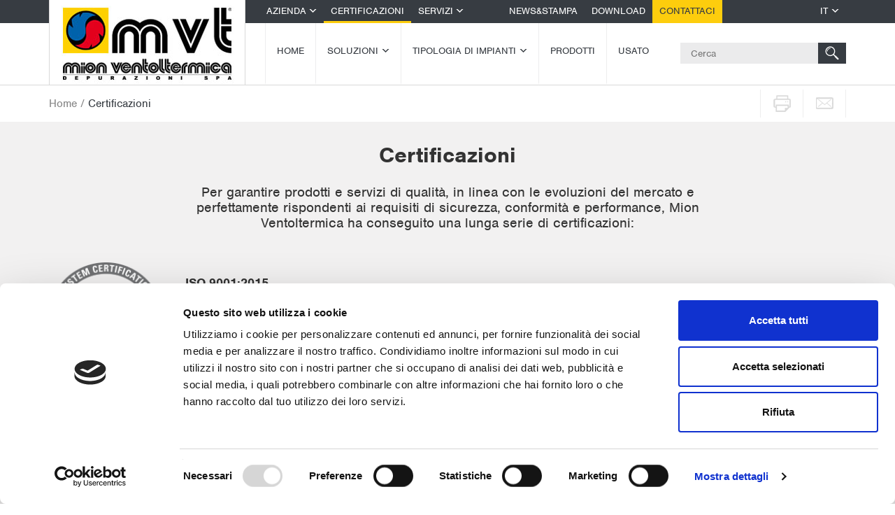

--- FILE ---
content_type: text/html; charset=UTF-8
request_url: https://www.mvtplant.com/certificazioni/
body_size: 8196
content:
<!DOCTYPE html>
<!--[if lt IE 7]> <html lang="it-IT" prefix="og: http://ogp.me/ns#" class="no-js lt-ie9 lt-ie8 lt-ie7"> <![endif]-->
<!--[if IE 7]> <html lang="it-IT" prefix="og: http://ogp.me/ns#" class="no-js lt-ie9 lt-ie8"> <![endif]-->
<!--[if IE 8]> <html lang="it-IT" prefix="og: http://ogp.me/ns#" class="no-js lt-ie9"> <![endif]-->
<!--[if gt IE 8]><!--> <html lang="it-IT" prefix="og: http://ogp.me/ns#" class="no-js"> <!--<![endif]-->
<head>

			<meta http-equiv="X-UA-Compatible" content="IE=edge,chrome=1">

	<meta charset="UTF-8">

		<meta name="viewport" content="width=device-width,initial-scale=1.0">

			<title>Certificazioni UNI EN ISO - OHSAS - SOA | Mion Ventoltermica</title>

	<script type="text/javascript"
		id="Cookiebot"
		src="https://consent.cookiebot.com/uc.js"
		data-cbid="0bcc6e46-5abd-48f7-a611-6a0cbf03861b"
						data-culture="IT"
				async	></script>
<script>
		(function (w, d, s, l, i) {
		w[l] = w[l] || []; w[l].push({'gtm.start':new Date().getTime(), event: 'gtm.js'});
		var f = d.getElementsByTagName(s)[0],  j = d.createElement(s), dl = l !== 'dataLayer' ? '&l=' + l : '';
		j.async = true; j.src = 'https://www.googletagmanager.com/gtm.js?id=' + i + dl;
		f.parentNode.insertBefore(j, f);})(
		window,
		document,
		'script',
		'dataLayer',
		'GTM-MFWFFP'
	);
</script>
<link rel="alternate" hreflang="it" href="https://www.mvtplant.com/certificazioni/" />
<link rel="alternate" hreflang="en" href="https://www.mvtplant.com/en/certifications/" />
<link rel="alternate" hreflang="fr" href="https://www.mvtplant.com/fr/certifications/" />

<!-- This site is optimized with the Yoast SEO plugin v10.1.2 - https://yoast.com/wordpress/plugins/seo/ -->
<meta name="description" content="Per garantire prodotti e servizi di qualità, in linea con le evoluzioni del mercato e perfettamente rispondenti ai requisiti di sicurezza, conformità e"/>
<link rel="canonical" href="https://www.mvtplant.com/certificazioni/" />
<meta property="og:locale" content="it_IT" />
<meta property="og:type" content="article" />
<meta property="og:title" content="Certificazioni UNI EN ISO - OHSAS - SOA | Mion Ventoltermica" />
<meta property="og:description" content="Per garantire prodotti e servizi di qualità, in linea con le evoluzioni del mercato e perfettamente rispondenti ai requisiti di sicurezza, conformità e" />
<meta property="og:url" content="https://www.mvtplant.com/certificazioni/" />
<meta property="og:site_name" content="Mion Ventoltermica" />
<meta property="article:publisher" content="https://www.facebook.com/Mion-Ventoltermica-152971814753097" />
<meta name="twitter:card" content="summary_large_image" />
<meta name="twitter:description" content="Per garantire prodotti e servizi di qualità, in linea con le evoluzioni del mercato e perfettamente rispondenti ai requisiti di sicurezza, conformità e" />
<meta name="twitter:title" content="Certificazioni UNI EN ISO - OHSAS - SOA | Mion Ventoltermica" />
<meta name="twitter:site" content="@ventoltermica" />
<meta name="twitter:creator" content="@ventoltermica" />
<script type='application/ld+json'>{"@context":"https://schema.org","@type":"Organization","url":"https://www.mvtplant.com/","sameAs":["https://www.facebook.com/Mion-Ventoltermica-152971814753097","https://www.linkedin.com/company/mvt--mion-ventoltermica-spa","https://www.youtube.com/user/mionventoltermica","https://twitter.com/ventoltermica"],"@id":"https://www.mvtplant.com/#organization","name":"Impianti di aspirazione industriale e depurazione aria, trattamento delle biomasse e dei rifiuti","logo":"http://www.mvtplant.com/wp-content/uploads/2015/09/mion-logo.jpg"}</script>
<script type='application/ld+json'>{"@context":"https://schema.org","@type":"BreadcrumbList","itemListElement":[{"@type":"ListItem","position":1,"item":{"@id":"https://www.mvtplant.com/","name":"Home"}},{"@type":"ListItem","position":2,"item":{"@id":"https://www.mvtplant.com/certificazioni/","name":"Certificazioni"}}]}</script>
<!-- / Yoast SEO plugin. -->

<link rel='dns-prefetch' href='//s.w.org' />
<link rel="alternate" type="application/rss+xml" title="Mion Ventoltermica &raquo; Certificazioni Feed dei commenti" href="https://www.mvtplant.com/certificazioni/feed/" />
		<script type="text/javascript">
			window._wpemojiSettings = {"baseUrl":"https:\/\/s.w.org\/images\/core\/emoji\/11\/72x72\/","ext":".png","svgUrl":"https:\/\/s.w.org\/images\/core\/emoji\/11\/svg\/","svgExt":".svg","source":{"concatemoji":"https:\/\/www.mvtplant.com\/wp-includes\/js\/wp-emoji-release.min.js?ver=5.0.22"}};
			!function(e,a,t){var n,r,o,i=a.createElement("canvas"),p=i.getContext&&i.getContext("2d");function s(e,t){var a=String.fromCharCode;p.clearRect(0,0,i.width,i.height),p.fillText(a.apply(this,e),0,0);e=i.toDataURL();return p.clearRect(0,0,i.width,i.height),p.fillText(a.apply(this,t),0,0),e===i.toDataURL()}function c(e){var t=a.createElement("script");t.src=e,t.defer=t.type="text/javascript",a.getElementsByTagName("head")[0].appendChild(t)}for(o=Array("flag","emoji"),t.supports={everything:!0,everythingExceptFlag:!0},r=0;r<o.length;r++)t.supports[o[r]]=function(e){if(!p||!p.fillText)return!1;switch(p.textBaseline="top",p.font="600 32px Arial",e){case"flag":return s([55356,56826,55356,56819],[55356,56826,8203,55356,56819])?!1:!s([55356,57332,56128,56423,56128,56418,56128,56421,56128,56430,56128,56423,56128,56447],[55356,57332,8203,56128,56423,8203,56128,56418,8203,56128,56421,8203,56128,56430,8203,56128,56423,8203,56128,56447]);case"emoji":return!s([55358,56760,9792,65039],[55358,56760,8203,9792,65039])}return!1}(o[r]),t.supports.everything=t.supports.everything&&t.supports[o[r]],"flag"!==o[r]&&(t.supports.everythingExceptFlag=t.supports.everythingExceptFlag&&t.supports[o[r]]);t.supports.everythingExceptFlag=t.supports.everythingExceptFlag&&!t.supports.flag,t.DOMReady=!1,t.readyCallback=function(){t.DOMReady=!0},t.supports.everything||(n=function(){t.readyCallback()},a.addEventListener?(a.addEventListener("DOMContentLoaded",n,!1),e.addEventListener("load",n,!1)):(e.attachEvent("onload",n),a.attachEvent("onreadystatechange",function(){"complete"===a.readyState&&t.readyCallback()})),(n=t.source||{}).concatemoji?c(n.concatemoji):n.wpemoji&&n.twemoji&&(c(n.twemoji),c(n.wpemoji)))}(window,document,window._wpemojiSettings);
		</script>
		<style type="text/css">
img.wp-smiley,
img.emoji {
	display: inline !important;
	border: none !important;
	box-shadow: none !important;
	height: 1em !important;
	width: 1em !important;
	margin: 0 .07em !important;
	vertical-align: -0.1em !important;
	background: none !important;
	padding: 0 !important;
}
</style>
<link rel='stylesheet' id='wp-block-library-css'  href='https://www.mvtplant.com/wp-includes/css/dist/block-library/style.min.css?ver=5.0.22' type='text/css' media='all' />
<link rel='stylesheet' id='wpml-legacy-vertical-list-0-css'  href='//www.mvtplant.com/wp-content/plugins/sitepress-multilingual-cms/templates/language-switchers/legacy-list-vertical/style.css?ver=1' type='text/css' media='all' />
<style id='wpml-legacy-vertical-list-0-inline-css' type='text/css'>
.wpml-ls-statics-shortcode_actions{background-color:#eeeeee;}.wpml-ls-statics-shortcode_actions, .wpml-ls-statics-shortcode_actions .wpml-ls-sub-menu, .wpml-ls-statics-shortcode_actions a {border-color:#cdcdcd;}.wpml-ls-statics-shortcode_actions a {color:#444444;background-color:#ffffff;}.wpml-ls-statics-shortcode_actions a:hover,.wpml-ls-statics-shortcode_actions a:focus {color:#000000;background-color:#eeeeee;}.wpml-ls-statics-shortcode_actions .wpml-ls-current-language>a {color:#444444;background-color:#ffffff;}.wpml-ls-statics-shortcode_actions .wpml-ls-current-language:hover>a, .wpml-ls-statics-shortcode_actions .wpml-ls-current-language>a:focus {color:#000000;background-color:#eeeeee;}
</style>
<link rel='stylesheet' id='custom-css'  href='https://www.mvtplant.com/wp-content/themes/mion/css/custom.css?ver=1554819578' type='text/css' media='all' />
<link rel='stylesheet' id='main-css'  href='https://www.mvtplant.com/wp-content/themes/mion/css/main.css?ver=1554819578' type='text/css' media='all' />
<link rel='stylesheet' id='slider-pro-css'  href='https://www.mvtplant.com/wp-content/themes/mion/js/vendor/custom/sliderpro/slider-pro.min.css?ver=1554822262' type='text/css' media='all' />
<script type='text/javascript' src='https://www.mvtplant.com/wp-includes/js/jquery/jquery.js?ver=1.12.4'></script>
<script type='text/javascript' src='https://www.mvtplant.com/wp-includes/js/jquery/jquery-migrate.min.js?ver=1.4.1'></script>
<script type='text/javascript' src='https://www.mvtplant.com/wp-content/themes/mion/js/plugins.min.js?ver=1554819585'></script>
<script type='text/javascript' src='https://www.mvtplant.com/wp-content/themes/mion/js/legacy-url.js?ver=1554819584'></script>
<link rel='https://api.w.org/' href='https://www.mvtplant.com/wp-json/' />
<link rel="EditURI" type="application/rsd+xml" title="RSD" href="https://www.mvtplant.com/xmlrpc.php?rsd" />
<link rel="wlwmanifest" type="application/wlwmanifest+xml" href="https://www.mvtplant.com/wp-includes/wlwmanifest.xml" /> 
<meta name="generator" content="WordPress 5.0.22" />
<link rel='shortlink' href='https://www.mvtplant.com/?p=17' />
<link rel="alternate" type="application/json+oembed" href="https://www.mvtplant.com/wp-json/oembed/1.0/embed?url=https%3A%2F%2Fwww.mvtplant.com%2Fcertificazioni%2F" />
<link rel="alternate" type="text/xml+oembed" href="https://www.mvtplant.com/wp-json/oembed/1.0/embed?url=https%3A%2F%2Fwww.mvtplant.com%2Fcertificazioni%2F&#038;format=xml" />
<meta name="generator" content="WPML ver:4.2.4 stt:1,4,27;" />
<script type='text/javascript' src='https://www.mvtplant.com/wp-content/plugins/ilightbox/scripts/jquery.mousewheel.js?ver=3.0.6'></script>
<script type='text/javascript' src='https://www.mvtplant.com/wp-content/plugins/ilightbox/scripts/jquery.requestAnimationFrame.js?ver=1.0.0'></script>
<script type='text/javascript' src='https://www.mvtplant.com/wp-content/plugins/ilightbox/scripts/ilightbox.packed.js?ver=2.2.0'></script>
<script type='text/javascript'>
/* <![CDATA[ */
var ILIGHTBOX = {"options":"%7BfullViewPort%3A%27fit%27%7D","jetPack":"1","nextGEN":"1"};
/* ]]> */
</script>
<script type='text/javascript' src='https://www.mvtplant.com/wp-content/plugins/ilightbox/scripts/ilightbox.init.js?ver=5.0.22'></script>
<link rel='stylesheet' id='ilightbox-css'  href='https://www.mvtplant.com/wp-content/plugins/ilightbox/css/src/css/ilightbox.css?ver=2.2.0' type='text/css' media='all' />
<link rel='stylesheet' id='ilightbox-css-front-css'  href='https://www.mvtplant.com/wp-content/plugins/ilightbox/css/ilightbox_front.css?ver=1.5.8' type='text/css' media='all' />

    <link rel="shortcut icon" href="https://www.mvtplant.com/wp-content/themes/mion/img/favicon.ico" />

    <!--[if lt IE 9]>
    <script src="https://www.mvtplant.com/wp-content/themes/mion/js/vendor/respond-1.4.2.min.js"></script>
    <![endif]-->

    <script src="//use.typekit.net/eqk7sxy.js"></script>
    <script>try{Typekit.load();}catch(e){}</script>
		<style type="text/css" id="wp-custom-css">
			.content iframe{ max-width:100%;}

.video-wrapper{
  margin-bottom:80px;
}

.video_container{
	margin-bottom:40px;
}

.video_container iframe.embed-responsive-item {
    border: 0;
    margin-bottom: 15px;
}

.video_container .video_title {
    padding:0 15px;
		text-align: center;
}		</style>
	
</head>

<body class="page-template page-template-template-certificazioni page-template-template-certificazioni-php page page-id-17">
	    <div id="toTop" class="hidden-xs hidden-sm"></div>
        <header id="primary" class="visible-md visible-lg">
        <div class="secondary-strip">
            <div class="container">
                <div id="brand-logo">
                                            <a href="https://www.mvtplant.com/" title="Certificazioni UNI EN ISO - OHSAS - SOA | Mion Ventoltermica">
                                                        <img src="https://www.mvtplant.com/wp-content/themes/mion/img/logo.jpg" alt="Certificazioni UNI EN ISO - OHSAS - SOA | Mion Ventoltermica">
                                                        </a>
                                        </div>
                <ul id="menu-secondary-left"><li id="menu-item-490" class="menu-item menu-item-type-custom menu-item-object-custom menu-item-has-children dropdown menu-item-490 dropdown"><a title="Azienda" href="#" data-toggle="dropdown" class="dropdown-toggle" aria-haspopup="true">Azienda <span class="caret"></span></a>
<ul role="menu" class=" dropdown-menu">
	<li id="menu-item-483" class="menu-item menu-item-type-post_type menu-item-object-page menu-item-483"><a title="Chi siamo" href="https://www.mvtplant.com/chi-siamo/">Chi siamo</a></li>
	<li id="menu-item-484" class="menu-item menu-item-type-post_type menu-item-object-page menu-item-484"><a title="Dove siamo" href="https://www.mvtplant.com/dove-siamo/">Dove siamo</a></li>
	<li id="menu-item-11630" class="menu-item menu-item-type-post_type menu-item-object-page menu-item-11630"><a title="Collaborazioni" href="https://www.mvtplant.com/collaborazioni/">Collaborazioni</a></li>
	<li id="menu-item-485" class="menu-item menu-item-type-post_type menu-item-object-page menu-item-485"><a title="Lavora con noi" href="https://www.mvtplant.com/lavora-con-noi/">Lavora con noi</a></li>
	<li id="menu-item-17357" class="menu-item menu-item-type-post_type menu-item-object-page menu-item-17357"><a title="Whistleblowing" href="https://www.mvtplant.com/whistleblowing/">Whistleblowing</a></li>
</ul>
</li>
<li id="menu-item-486" class="menu-item menu-item-type-post_type menu-item-object-page current-menu-item page_item page-item-17 current_page_item menu-item-486 active"><a title="Certificazioni" href="https://www.mvtplant.com/certificazioni/">Certificazioni</a></li>
<li id="menu-item-491" class="menu-item menu-item-type-custom menu-item-object-custom menu-item-has-children dropdown menu-item-491 dropdown"><a title="Servizi" href="#" data-toggle="dropdown" class="dropdown-toggle" aria-haspopup="true">Servizi <span class="caret"></span></a>
<ul role="menu" class=" dropdown-menu">
	<li id="menu-item-487" class="menu-item menu-item-type-post_type menu-item-object-page menu-item-487"><a title="Progettazione ed installazione" href="https://www.mvtplant.com/progettazione-ed-installazione/">Progettazione ed installazione</a></li>
	<li id="menu-item-488" class="menu-item menu-item-type-post_type menu-item-object-page menu-item-488"><a title="Post-Vendita &#8211; SERVICE MVT" href="https://www.mvtplant.com/post-vendita-service-mvt/">Post-Vendita &#8211; SERVICE MVT</a></li>
</ul>
</li>
</ul>                <ul id="menu-secondary-right"><li id="menu-item-492" class="menu-item menu-item-type-post_type menu-item-object-page menu-item-492"><a title="News&#038;Stampa" href="https://www.mvtplant.com/newsstampa/">News&#038;Stampa</a></li>
<li id="menu-item-494" class="menu-item menu-item-type-post_type menu-item-object-page menu-item-494"><a title="Download" href="https://www.mvtplant.com/download/">Download</a></li>
<li id="menu-item-495" class="important menu-item menu-item-type-post_type menu-item-object-page menu-item-495"><a title="Contattaci" href="https://www.mvtplant.com/contattaci/">Contattaci</a></li>
</ul>                <ul id="menu-language-selector">
    <li class="dropdown">
        <a title="Italiano" href="#" data-toggle="dropdown" class="dropdown-toggle" aria-haspopup="true">IT</a>
                    <ul role="menu" class="dropdown-menu">
                                    <li><a title="English" href="https://www.mvtplant.com/en/certifications/">EN</a></li>
                                    <li><a title="Français" href="https://www.mvtplant.com/fr/certifications/">FR</a></li>
                            </ul>
            </li>
</ul>
            </div>
        </div>
        <div class="primary-strip">
            <div class="container">
                <div class="logo-cleaner"></div>
                <ul id="menu-primary"><li id="menu-item-4125" class="hidden-404 hidden-xs hidden-sm menu-item menu-item-type-post_type menu-item-object-page menu-item-home menu-item-4125"><a href="https://www.mvtplant.com/">Home</a></li>
<li id="menu-item-506" class="menu-item menu-item-type-custom menu-item-object-custom menu-item-has-children dropdown menu-item-506"><a href="#">Soluzioni</a>
<ul class="sub-menu">
	<li id="menu-item-8846" class="menu-item menu-item-type-custom menu-item-object-custom menu-item-has-children dropdown menu-item-8846"><a href="#">ATEX</a>
	<ul class="sub-menu">
		<li id="menu-item-454" class="menu-item menu-item-type-post_type menu-item-object-solutions menu-item-454"><a href="https://www.mvtplant.com/soluzioni/applicare-la-normativa-atex/">Applicare o adeguarsi alla normativa ATEX</a></li>
	</ul>
</li>
	<li id="menu-item-8847" class="menu-item menu-item-type-custom menu-item-object-custom menu-item-has-children dropdown menu-item-8847"><a href="#">Aspirare e depurare</a>
	<ul class="sub-menu">
		<li id="menu-item-456" class="menu-item menu-item-type-post_type menu-item-object-solutions menu-item-456"><a href="https://www.mvtplant.com/soluzioni/aspirare-filtrare-e-depurare-laria-da-polveri-fumi-nebbie-chimiche-e-solventi/">Aspirare, filtrare e depurare l’aria da polveri, fumi, nebbie chimiche e solventi</a></li>
		<li id="menu-item-469" class="menu-item menu-item-type-post_type menu-item-object-solutions menu-item-469"><a href="https://www.mvtplant.com/soluzioni/captare-e-convogliare-le-polveri-da-processi-di-lavorazione/">Captare e convogliare le polveri da processi di lavorazione</a></li>
		<li id="menu-item-455" class="menu-item menu-item-type-post_type menu-item-object-solutions menu-item-455"><a href="https://www.mvtplant.com/soluzioni/aerare-e-ventilare-gli-ambienti-di-lavoro/">Aerare e ventilare gli ambienti di lavoro</a></li>
		<li id="menu-item-471" class="menu-item menu-item-type-post_type menu-item-object-solutions menu-item-471"><a href="https://www.mvtplant.com/soluzioni/abbattere-il-rumore/">Abbattere il rumore</a></li>
		<li id="menu-item-468" class="menu-item menu-item-type-post_type menu-item-object-solutions menu-item-468"><a href="https://www.mvtplant.com/soluzioni/verniciatura-e-finitura/">Verniciatura e Finitura</a></li>
	</ul>
</li>
	<li id="menu-item-8848" class="menu-item menu-item-type-custom menu-item-object-custom menu-item-has-children dropdown menu-item-8848"><a href="#">Trattamento Rifiuti</a>
	<ul class="sub-menu">
		<li id="menu-item-459" class="menu-item menu-item-type-post_type menu-item-object-solutions menu-item-459"><a href="https://www.mvtplant.com/soluzioni/produrre-compost-di-qualita/">Produrre compost di qualità</a></li>
		<li id="menu-item-458" class="menu-item menu-item-type-post_type menu-item-object-solutions menu-item-458"><a href="https://www.mvtplant.com/soluzioni/trattamento-rifiuti-solidi-urbani/">Trattamento Rifiuti Solidi Urbani per la produzione di C.D.R.</a></li>
		<li id="menu-item-466" class="menu-item menu-item-type-post_type menu-item-object-solutions menu-item-466"><a href="https://www.mvtplant.com/soluzioni/trattare-i-cattivi-odori/">Trattare i cattivi odori</a></li>
		<li id="menu-item-470" class="menu-item menu-item-type-post_type menu-item-object-solutions menu-item-470"><a href="https://www.mvtplant.com/soluzioni/separazione-aeraulica-del-materiale/">Separazione aeraulica del materiale</a></li>
	</ul>
</li>
	<li id="menu-item-8849" class="menu-item menu-item-type-custom menu-item-object-custom menu-item-has-children dropdown menu-item-8849"><a href="#">Stoccare ed estrarre</a>
	<ul class="sub-menu">
		<li id="menu-item-462" class="menu-item menu-item-type-post_type menu-item-object-solutions menu-item-462"><a href="https://www.mvtplant.com/soluzioni/stoccaggio-rifiuti-e-materiali-sfusi/">Stoccare materiali sfusi</a></li>
		<li id="menu-item-457" class="menu-item menu-item-type-post_type menu-item-object-solutions menu-item-457"><a href="https://www.mvtplant.com/soluzioni/caricare-un-container-con-materiali-sfusi-o-polvere/">Caricare un container con materiali sfusi o polvere</a></li>
		<li id="menu-item-460" class="menu-item menu-item-type-post_type menu-item-object-solutions menu-item-460"><a href="https://www.mvtplant.com/soluzioni/estrarre-il-materiale-da-un-silo/">Estrarre il materiale da un silo</a></li>
	</ul>
</li>
	<li id="menu-item-8850" class="menu-item menu-item-type-custom menu-item-object-custom menu-item-has-children dropdown menu-item-8850"><a href="#">Trasportare</a>
	<ul class="sub-menu">
		<li id="menu-item-463" class="menu-item menu-item-type-post_type menu-item-object-solutions menu-item-463"><a href="https://www.mvtplant.com/soluzioni/trasportare-materiali-sfusi/">Trasportare materiali sfusi</a></li>
	</ul>
</li>
	<li id="menu-item-8851" class="menu-item menu-item-type-custom menu-item-object-custom menu-item-has-children dropdown menu-item-8851"><a href="#">Biomasse</a>
	<ul class="sub-menu">
		<li id="menu-item-465" class="menu-item menu-item-type-post_type menu-item-object-solutions menu-item-465"><a href="https://www.mvtplant.com/soluzioni/produzione-di-pellets/">Impianto per la produzione di pellets e bricchetti</a></li>
		<li id="menu-item-464" class="menu-item menu-item-type-post_type menu-item-object-solutions menu-item-464"><a href="https://www.mvtplant.com/soluzioni/trasformare-le-biomasse-in-materiale-combustibile/">Trasformare le biomasse in materiale combustibile per il recupero energetico</a></li>
		<li id="menu-item-467" class="menu-item menu-item-type-post_type menu-item-object-solutions menu-item-467"><a href="https://www.mvtplant.com/soluzioni/triturare-raffinare-selezionare-vagliare-materiali-legnosi-biomasse/">Triturare, raffinare, selezionare e vagliare materiali legnosi (biomasse)</a></li>
	</ul>
</li>
</ul>
</li>
<li id="menu-item-507" class="menu-item menu-item-type-custom menu-item-object-custom menu-item-has-children dropdown menu-item-507"><a href="#">Tipologia di impianti</a>
<ul class="sub-menu">
	<li id="menu-item-8852" class="menu-item menu-item-type-custom menu-item-object-custom menu-item-has-children dropdown menu-item-8852"><a href="#">ATEX</a>
	<ul class="sub-menu">
		<li id="menu-item-479" class="menu-item menu-item-type-post_type menu-item-object-plants menu-item-479"><a href="https://www.mvtplant.com/tipologie-di-impianti/dispositivi-antincendio-e-protezione-atex/">Dispositivi di prevenzione e protezione dall’esplosione (ATEX) e dispositivi antincendio</a></li>
	</ul>
</li>
	<li id="menu-item-8853" class="menu-item menu-item-type-custom menu-item-object-custom menu-item-has-children dropdown menu-item-8853"><a href="#">Aspirazione e depurazione</a>
	<ul class="sub-menu">
		<li id="menu-item-472" class="menu-item menu-item-type-post_type menu-item-object-plants menu-item-472"><a href="https://www.mvtplant.com/tipologie-di-impianti/impianto-di-aspirazione-e-depurazione-aria/">Impianto di aspirazione e depurazione</a></li>
		<li id="menu-item-473" class="menu-item menu-item-type-post_type menu-item-object-plants menu-item-473"><a href="https://www.mvtplant.com/tipologie-di-impianti/impianto-di-verniciatura-e-finitura/">Impianto di verniciatura e finitura</a></li>
	</ul>
</li>
	<li id="menu-item-8854" class="menu-item menu-item-type-custom menu-item-object-custom menu-item-has-children dropdown menu-item-8854"><a href="#">Trattamento rifiuti</a>
	<ul class="sub-menu">
		<li id="menu-item-475" class="menu-item menu-item-type-post_type menu-item-object-plants menu-item-475"><a href="https://www.mvtplant.com/tipologie-di-impianti/impianto-di-compostaggio/">Impianto di compostaggio</a></li>
		<li id="menu-item-480" class="menu-item menu-item-type-post_type menu-item-object-plants menu-item-480"><a href="https://www.mvtplant.com/tipologie-di-impianti/produzione-combustibile-da-rifiuti/">Impianto per la Produzione di C.D.R.</a></li>
		<li id="menu-item-2501" class="menu-item menu-item-type-post_type menu-item-object-plants menu-item-2501"><a href="https://www.mvtplant.com/tipologie-di-impianti/impianto-di-biofiltrazione/">Impianto di trattamento degli odori con biofiltrazione</a></li>
		<li id="menu-item-481" class="menu-item menu-item-type-post_type menu-item-object-plants menu-item-481"><a href="https://www.mvtplant.com/tipologie-di-impianti/impianto-di-selezione-e-separazione-aeraulica/">Impianto di selezione e separazione aeraulica</a></li>
	</ul>
</li>
	<li id="menu-item-8855" class="menu-item menu-item-type-custom menu-item-object-custom menu-item-has-children dropdown menu-item-8855"><a href="#">Stoccaggio ed estrazione</a>
	<ul class="sub-menu">
		<li id="menu-item-476" class="menu-item menu-item-type-post_type menu-item-object-plants menu-item-476"><a href="https://www.mvtplant.com/tipologie-di-impianti/impianto-di-stoccaggio-ed-estrazione/">Impianto di stoccaggio ed estrazione</a></li>
	</ul>
</li>
	<li id="menu-item-8856" class="menu-item menu-item-type-custom menu-item-object-custom menu-item-has-children dropdown menu-item-8856"><a href="#">Trasporto</a>
	<ul class="sub-menu">
		<li id="menu-item-474" class="menu-item menu-item-type-post_type menu-item-object-plants menu-item-474"><a href="https://www.mvtplant.com/tipologie-di-impianti/impianto-di-trasporto-meccanico-materiali-sfusi/">Impianto di trasporto meccanico di materiali sfusi</a></li>
		<li id="menu-item-2505" class="menu-item menu-item-type-post_type menu-item-object-plants menu-item-2505"><a href="https://www.mvtplant.com/tipologie-di-impianti/impianto-di-trasporto-pneumatico/">Impianto di trasporto pneumatico di materiali sfusi</a></li>
	</ul>
</li>
	<li id="menu-item-8857" class="menu-item menu-item-type-custom menu-item-object-custom menu-item-has-children dropdown menu-item-8857"><a href="#">Biomasse</a>
	<ul class="sub-menu">
		<li id="menu-item-477" class="menu-item menu-item-type-post_type menu-item-object-plants menu-item-477"><a href="https://www.mvtplant.com/tipologie-di-impianti/impianto-di-trattamento-della-biomassa/">Impianto di trattamento della biomassa</a></li>
		<li id="menu-item-2465" class="menu-item menu-item-type-post_type menu-item-object-plants menu-item-2465"><a href="https://www.mvtplant.com/tipologie-di-impianti/impianto-di-trattamento-polveri-da-fumi-di-combustione/">Impianto di trattamento polveri da fumi di combustione</a></li>
	</ul>
</li>
</ul>
</li>
<li id="menu-item-8858" class="menu-item menu-item-type-custom menu-item-object-custom menu-item-8858"><a href="/prodotti/">Prodotti</a></li>
<li id="menu-item-452" class="menu-item menu-item-type-post_type menu-item-object-page menu-item-452"><a href="https://www.mvtplant.com/usato/">Usato</a></li>
</ul>                <form role="search" method="get" class="searchform" id="searchform" action="https://www.mvtplant.com/">
	<div>
                <input type="text" value="" name="s" id="s" placeholder="Cerca"/>
                <button></button>
	</div>
</form>
            </div>

        </div>
        <div class="primary-menu-fix">
            <div class="container">
                <div class="row">

                </div>
            </div>
        </div>

    </header>

    <header id="primary-mobile" class="visible-xs visible-sm">
        <div id="complete-menu-mobile">
            <div class="hamburger"></div>
            <ul class="menu-mobile">
                                    <ul class="menu-language-selector">
        <li>
            <a title="Italiano" href="#">IT</a>
        </li>
                    <li><a title="English" href="https://www.mvtplant.com/en/certifications/">EN</a></li>
                    <li><a title="Français" href="https://www.mvtplant.com/fr/certifications/">FR</a></li>
            </ul>
                <li class="hidden-404 hidden-xs hidden-sm menu-item menu-item-type-post_type menu-item-object-page menu-item-home menu-item-4125"><a href="https://www.mvtplant.com/">Home</a></li>
<li class="menu-item menu-item-type-custom menu-item-object-custom menu-item-has-children dropdown menu-item-506"><a href="#">Soluzioni</a>
<ul class="sub-menu">
	<li class="menu-item menu-item-type-custom menu-item-object-custom menu-item-has-children dropdown menu-item-8846"><a href="#">ATEX</a>
	<ul class="sub-menu">
		<li class="menu-item menu-item-type-post_type menu-item-object-solutions menu-item-454"><a href="https://www.mvtplant.com/soluzioni/applicare-la-normativa-atex/">Applicare o adeguarsi alla normativa ATEX</a></li>
	</ul>
</li>
	<li class="menu-item menu-item-type-custom menu-item-object-custom menu-item-has-children dropdown menu-item-8847"><a href="#">Aspirare e depurare</a>
	<ul class="sub-menu">
		<li class="menu-item menu-item-type-post_type menu-item-object-solutions menu-item-456"><a href="https://www.mvtplant.com/soluzioni/aspirare-filtrare-e-depurare-laria-da-polveri-fumi-nebbie-chimiche-e-solventi/">Aspirare, filtrare e depurare l’aria da polveri, fumi, nebbie chimiche e solventi</a></li>
		<li class="menu-item menu-item-type-post_type menu-item-object-solutions menu-item-469"><a href="https://www.mvtplant.com/soluzioni/captare-e-convogliare-le-polveri-da-processi-di-lavorazione/">Captare e convogliare le polveri da processi di lavorazione</a></li>
		<li class="menu-item menu-item-type-post_type menu-item-object-solutions menu-item-455"><a href="https://www.mvtplant.com/soluzioni/aerare-e-ventilare-gli-ambienti-di-lavoro/">Aerare e ventilare gli ambienti di lavoro</a></li>
		<li class="menu-item menu-item-type-post_type menu-item-object-solutions menu-item-471"><a href="https://www.mvtplant.com/soluzioni/abbattere-il-rumore/">Abbattere il rumore</a></li>
		<li class="menu-item menu-item-type-post_type menu-item-object-solutions menu-item-468"><a href="https://www.mvtplant.com/soluzioni/verniciatura-e-finitura/">Verniciatura e Finitura</a></li>
	</ul>
</li>
	<li class="menu-item menu-item-type-custom menu-item-object-custom menu-item-has-children dropdown menu-item-8848"><a href="#">Trattamento Rifiuti</a>
	<ul class="sub-menu">
		<li class="menu-item menu-item-type-post_type menu-item-object-solutions menu-item-459"><a href="https://www.mvtplant.com/soluzioni/produrre-compost-di-qualita/">Produrre compost di qualità</a></li>
		<li class="menu-item menu-item-type-post_type menu-item-object-solutions menu-item-458"><a href="https://www.mvtplant.com/soluzioni/trattamento-rifiuti-solidi-urbani/">Trattamento Rifiuti Solidi Urbani per la produzione di C.D.R.</a></li>
		<li class="menu-item menu-item-type-post_type menu-item-object-solutions menu-item-466"><a href="https://www.mvtplant.com/soluzioni/trattare-i-cattivi-odori/">Trattare i cattivi odori</a></li>
		<li class="menu-item menu-item-type-post_type menu-item-object-solutions menu-item-470"><a href="https://www.mvtplant.com/soluzioni/separazione-aeraulica-del-materiale/">Separazione aeraulica del materiale</a></li>
	</ul>
</li>
	<li class="menu-item menu-item-type-custom menu-item-object-custom menu-item-has-children dropdown menu-item-8849"><a href="#">Stoccare ed estrarre</a>
	<ul class="sub-menu">
		<li class="menu-item menu-item-type-post_type menu-item-object-solutions menu-item-462"><a href="https://www.mvtplant.com/soluzioni/stoccaggio-rifiuti-e-materiali-sfusi/">Stoccare materiali sfusi</a></li>
		<li class="menu-item menu-item-type-post_type menu-item-object-solutions menu-item-457"><a href="https://www.mvtplant.com/soluzioni/caricare-un-container-con-materiali-sfusi-o-polvere/">Caricare un container con materiali sfusi o polvere</a></li>
		<li class="menu-item menu-item-type-post_type menu-item-object-solutions menu-item-460"><a href="https://www.mvtplant.com/soluzioni/estrarre-il-materiale-da-un-silo/">Estrarre il materiale da un silo</a></li>
	</ul>
</li>
	<li class="menu-item menu-item-type-custom menu-item-object-custom menu-item-has-children dropdown menu-item-8850"><a href="#">Trasportare</a>
	<ul class="sub-menu">
		<li class="menu-item menu-item-type-post_type menu-item-object-solutions menu-item-463"><a href="https://www.mvtplant.com/soluzioni/trasportare-materiali-sfusi/">Trasportare materiali sfusi</a></li>
	</ul>
</li>
	<li class="menu-item menu-item-type-custom menu-item-object-custom menu-item-has-children dropdown menu-item-8851"><a href="#">Biomasse</a>
	<ul class="sub-menu">
		<li class="menu-item menu-item-type-post_type menu-item-object-solutions menu-item-465"><a href="https://www.mvtplant.com/soluzioni/produzione-di-pellets/">Impianto per la produzione di pellets e bricchetti</a></li>
		<li class="menu-item menu-item-type-post_type menu-item-object-solutions menu-item-464"><a href="https://www.mvtplant.com/soluzioni/trasformare-le-biomasse-in-materiale-combustibile/">Trasformare le biomasse in materiale combustibile per il recupero energetico</a></li>
		<li class="menu-item menu-item-type-post_type menu-item-object-solutions menu-item-467"><a href="https://www.mvtplant.com/soluzioni/triturare-raffinare-selezionare-vagliare-materiali-legnosi-biomasse/">Triturare, raffinare, selezionare e vagliare materiali legnosi (biomasse)</a></li>
	</ul>
</li>
</ul>
</li>
<li class="menu-item menu-item-type-custom menu-item-object-custom menu-item-has-children dropdown menu-item-507"><a href="#">Tipologia di impianti</a>
<ul class="sub-menu">
	<li class="menu-item menu-item-type-custom menu-item-object-custom menu-item-has-children dropdown menu-item-8852"><a href="#">ATEX</a>
	<ul class="sub-menu">
		<li class="menu-item menu-item-type-post_type menu-item-object-plants menu-item-479"><a href="https://www.mvtplant.com/tipologie-di-impianti/dispositivi-antincendio-e-protezione-atex/">Dispositivi di prevenzione e protezione dall’esplosione (ATEX) e dispositivi antincendio</a></li>
	</ul>
</li>
	<li class="menu-item menu-item-type-custom menu-item-object-custom menu-item-has-children dropdown menu-item-8853"><a href="#">Aspirazione e depurazione</a>
	<ul class="sub-menu">
		<li class="menu-item menu-item-type-post_type menu-item-object-plants menu-item-472"><a href="https://www.mvtplant.com/tipologie-di-impianti/impianto-di-aspirazione-e-depurazione-aria/">Impianto di aspirazione e depurazione</a></li>
		<li class="menu-item menu-item-type-post_type menu-item-object-plants menu-item-473"><a href="https://www.mvtplant.com/tipologie-di-impianti/impianto-di-verniciatura-e-finitura/">Impianto di verniciatura e finitura</a></li>
	</ul>
</li>
	<li class="menu-item menu-item-type-custom menu-item-object-custom menu-item-has-children dropdown menu-item-8854"><a href="#">Trattamento rifiuti</a>
	<ul class="sub-menu">
		<li class="menu-item menu-item-type-post_type menu-item-object-plants menu-item-475"><a href="https://www.mvtplant.com/tipologie-di-impianti/impianto-di-compostaggio/">Impianto di compostaggio</a></li>
		<li class="menu-item menu-item-type-post_type menu-item-object-plants menu-item-480"><a href="https://www.mvtplant.com/tipologie-di-impianti/produzione-combustibile-da-rifiuti/">Impianto per la Produzione di C.D.R.</a></li>
		<li class="menu-item menu-item-type-post_type menu-item-object-plants menu-item-2501"><a href="https://www.mvtplant.com/tipologie-di-impianti/impianto-di-biofiltrazione/">Impianto di trattamento degli odori con biofiltrazione</a></li>
		<li class="menu-item menu-item-type-post_type menu-item-object-plants menu-item-481"><a href="https://www.mvtplant.com/tipologie-di-impianti/impianto-di-selezione-e-separazione-aeraulica/">Impianto di selezione e separazione aeraulica</a></li>
	</ul>
</li>
	<li class="menu-item menu-item-type-custom menu-item-object-custom menu-item-has-children dropdown menu-item-8855"><a href="#">Stoccaggio ed estrazione</a>
	<ul class="sub-menu">
		<li class="menu-item menu-item-type-post_type menu-item-object-plants menu-item-476"><a href="https://www.mvtplant.com/tipologie-di-impianti/impianto-di-stoccaggio-ed-estrazione/">Impianto di stoccaggio ed estrazione</a></li>
	</ul>
</li>
	<li class="menu-item menu-item-type-custom menu-item-object-custom menu-item-has-children dropdown menu-item-8856"><a href="#">Trasporto</a>
	<ul class="sub-menu">
		<li class="menu-item menu-item-type-post_type menu-item-object-plants menu-item-474"><a href="https://www.mvtplant.com/tipologie-di-impianti/impianto-di-trasporto-meccanico-materiali-sfusi/">Impianto di trasporto meccanico di materiali sfusi</a></li>
		<li class="menu-item menu-item-type-post_type menu-item-object-plants menu-item-2505"><a href="https://www.mvtplant.com/tipologie-di-impianti/impianto-di-trasporto-pneumatico/">Impianto di trasporto pneumatico di materiali sfusi</a></li>
	</ul>
</li>
	<li class="menu-item menu-item-type-custom menu-item-object-custom menu-item-has-children dropdown menu-item-8857"><a href="#">Biomasse</a>
	<ul class="sub-menu">
		<li class="menu-item menu-item-type-post_type menu-item-object-plants menu-item-477"><a href="https://www.mvtplant.com/tipologie-di-impianti/impianto-di-trattamento-della-biomassa/">Impianto di trattamento della biomassa</a></li>
		<li class="menu-item menu-item-type-post_type menu-item-object-plants menu-item-2465"><a href="https://www.mvtplant.com/tipologie-di-impianti/impianto-di-trattamento-polveri-da-fumi-di-combustione/">Impianto di trattamento polveri da fumi di combustione</a></li>
	</ul>
</li>
</ul>
</li>
<li class="menu-item menu-item-type-custom menu-item-object-custom menu-item-8858"><a href="/prodotti/">Prodotti</a></li>
<li class="menu-item menu-item-type-post_type menu-item-object-page menu-item-452"><a href="https://www.mvtplant.com/usato/">Usato</a></li>
                <li class="menu-item menu-item-type-custom menu-item-object-custom menu-item-has-children dropdown menu-item-490"><a href="#">Azienda</a>
<ul class="sub-menu">
	<li class="menu-item menu-item-type-post_type menu-item-object-page menu-item-483"><a href="https://www.mvtplant.com/chi-siamo/">Chi siamo</a></li>
	<li class="menu-item menu-item-type-post_type menu-item-object-page menu-item-484"><a href="https://www.mvtplant.com/dove-siamo/">Dove siamo</a></li>
	<li class="menu-item menu-item-type-post_type menu-item-object-page menu-item-11630"><a href="https://www.mvtplant.com/collaborazioni/">Collaborazioni</a></li>
	<li class="menu-item menu-item-type-post_type menu-item-object-page menu-item-485"><a href="https://www.mvtplant.com/lavora-con-noi/">Lavora con noi</a></li>
	<li class="menu-item menu-item-type-post_type menu-item-object-page menu-item-17357"><a href="https://www.mvtplant.com/whistleblowing/">Whistleblowing</a></li>
</ul>
</li>
<li class="menu-item menu-item-type-post_type menu-item-object-page current-menu-item page_item page-item-17 current_page_item menu-item-486"><a href="https://www.mvtplant.com/certificazioni/">Certificazioni</a></li>
<li class="menu-item menu-item-type-custom menu-item-object-custom menu-item-has-children dropdown menu-item-491"><a href="#">Servizi</a>
<ul class="sub-menu">
	<li class="menu-item menu-item-type-post_type menu-item-object-page menu-item-487"><a href="https://www.mvtplant.com/progettazione-ed-installazione/">Progettazione ed installazione</a></li>
	<li class="menu-item menu-item-type-post_type menu-item-object-page menu-item-488"><a href="https://www.mvtplant.com/post-vendita-service-mvt/">Post-Vendita &#8211; SERVICE MVT</a></li>
</ul>
</li>
                <li class="menu-item menu-item-type-post_type menu-item-object-page menu-item-492"><a href="https://www.mvtplant.com/newsstampa/">News&#038;Stampa</a></li>
<li class="menu-item menu-item-type-post_type menu-item-object-page menu-item-494"><a href="https://www.mvtplant.com/download/">Download</a></li>
<li class="important menu-item menu-item-type-post_type menu-item-object-page menu-item-495"><a href="https://www.mvtplant.com/contattaci/">Contattaci</a></li>
            </ul>
            <div id="brand-logo-mobile">
                                    <a href="https://www.mvtplant.com/" title="Certificazioni UNI EN ISO - OHSAS - SOA | Mion Ventoltermica">
                        <img src="https://www.mvtplant.com/wp-content/themes/mion/img/logo-mobile.png" alt="Certificazioni UNI EN ISO - OHSAS - SOA | Mion Ventoltermica">
                    </a>
                            </div>
            <div class="search-button"></div>
            <form role="search" method="get" class="searchform pull-right" id="searchform-mobile" action="https://www.mvtplant.com/">
    
    <div class="input-hidden">
        <input type="text" value="" name="s" id="s" placeholder="Cerca"/>
        <input type="submit" value="" />
    </div>
</form>
        </div>
    </header>
<div class="container breadcrumbs-wrapper">
    <div class="row">
        <div class="col-sm-9 col-md-10">
            <div class="b-left"><span><span><a href="https://www.mvtplant.com/" >Home</a> / <span class="breadcrumb_last" aria-current="page">Certificazioni</span></span></span></div>        </div>    
        <div class="col-xs-12 col-sm-3 col-md-2">
            <div class="b-right">
                <a class="print hidden-xs" onclick="window.print();"></a>
                <a class="mail" onclick="location.href='mailto:?subject=Pagina dal sito:https://www.mvtplant.com&amp;body=Guarda la pagina Certificazioni : https://www.mvtplant.com/certificazioni/'"></a>
            </div>
        </div>
    </div>
</div>
<div class="content certificazioni-wrapper">
    <div class="container">
        <div class="row">
            <div class="col-xs-12 col-md-offset-2 col-md-8 title">
                <h1>Certificazioni</h1>
                <h2 class="intro"><p>Per garantire prodotti e servizi di qualità, in linea con le evoluzioni del mercato e perfettamente rispondenti ai requisiti di sicurezza, conformità e performance, Mion Ventoltermica ha conseguito una lunga serie di certificazioni:</p>
</h2>
            </div>
                                    <div class="col-xs-12 col-md-12">
                                <div class="certificazioni">
                    <div class="row">
                        <div class="cert-logo col-xs-12 col-sm-2">
                            <img class="img-responsive" src="https://www.mvtplant.com/wp-content/uploads/2015/01/9001-accredia-e1765437718912.png">
                        </div>
                        <div class="col-xs-12 col-sm-10">
                            <div><h3>ISO 9001:2015</h3>Certificazione di sistema di gestione per la qualità attinente alla progettazione, produzione, installazione e manutenzione di macchinari per impianti di aspirazione, trattamento biomasse, trattamento R.S.U. e C.D.R., depurazione fumi, ecc...</div>
                                                        <a class="cert-file pull-right" target="_blank" href="https://www.mvtplant.com/wp-content/uploads/2023/07/Certificati-ISO-9001-2015-EA-17-18-28.pdf" >
                                Certificato                            </a>
                        </div>
                        <div class="clearfix"></div>
                    </div>    
                </div>    
                            </div>
                        <div class="col-xs-12 col-md-12">
                                <div class="certificazioni">
                    <div class="row">
                        <div class="cert-logo col-xs-12 col-sm-2">
                            <img class="img-responsive" src="https://www.mvtplant.com/wp-content/uploads/2021/04/UNI-EN-ISO-3834-2-11-2006-2-e1765437774658.png">
                        </div>
                        <div class="col-xs-12 col-sm-10">
                            <div><h3>UNI EN ISO 3834-2 11/2006</h3>Certificazione di prodotto/processo – qualità della saldatura e fusione dei materiali metallici.</div>
                                                        <a class="cert-file pull-right" target="_blank" href="https://www.mvtplant.com/wp-content/uploads/2023/07/Certificato-UNI-EN-ISO-3834-2-1.pdf" >
                                Certificato                            </a>
                        </div>
                        <div class="clearfix"></div>
                    </div>    
                </div>    
                            </div>
                        <div class="col-xs-12 col-md-12">
                                <div class="certificazioni">
                    <div class="row">
                        <div class="cert-logo col-xs-12 col-sm-2">
                            <img class="img-responsive" src="https://www.mvtplant.com/wp-content/uploads/2021/04/ESNA-SOA.png">
                        </div>
                        <div class="col-xs-12 col-sm-10">
                            <div><h3>SOA cat. OS14 class. V</h3>Certificazione per la partecipazione agli appalti pubblici nel campo del recupero e smaltimento dei rifiuti.</div>
                                                        <a class="cert-file pull-right" target="_blank" href="https://www.mvtplant.com/wp-content/uploads/2023/07/Certificato-SOA-1.pdf" >
                                Certificato                            </a>
                        </div>
                        <div class="clearfix"></div>
                    </div>    
                </div>    
                            </div>
                        <div class="col-xs-12 col-md-12">
                                <div class="certificazioni">
                    <div class="row">
                        <div class="col-xs-12 col-md-12">
                            <div><h3>EN 13084-7</h3>Certificazione relativa ai camini strutturalmente indipendenti (o ciminiere).</div>
                                                        <a class="cert-file pull-right" target="_blank" href="https://www.mvtplant.com/wp-content/uploads/2025/03/Certificato-EN-13084-7.pdf" >
                                Certificato                            </a>
                        </div>
                        <div class="clearfix"></div>
                    </div>    
                </div>
                            </div>
                        <div class="col-xs-12 col-md-12">
                                <div class="certificazioni">
                    <div class="row">
                        <div class="col-xs-12 col-md-12">
                            <div><h3 class="no-margin-top">UNI EN 1090-1:2009</h3>Certificato di conformità del controllo della produzione in fabbrica relativo agli elementi strutturali in acciaio in accordo alla norma UNI EN 1090-1.</div>
                                                        <a class="cert-file pull-right" target="_blank" href="https://www.mvtplant.com/wp-content/uploads/2023/07/Certificato-UNI-EN-1090-1-2.pdf" >
                                Certificato                            </a>
                        </div>
                        <div class="clearfix"></div>
                    </div>    
                </div>
                            </div>
                                </div>
    </div>
</div>
<div class="container social-sharing-wrapper">
    <div class="row">
        <div class="col-xs-12 text-center">
            <span class="title">Condividi su</span>
            <a href="#" class="social share-facebook"></a>
            <a href="#" class="social share-twitter"></a>
                        <a href="#" class="social share-linkedin"></a>
        </div>
    </div>
</div>
    
    <footer id="footer">
        <div class="first-row">
            <div class="container">
                <div class="menu-container">
                    <img src="https://www.mvtplant.com/wp-content/themes/mion/img/logo.jpg" alt="Certificazioni UNI EN ISO - OHSAS - SOA | Mion Ventoltermica">
                    <ul id="menu-footer"><li id="menu-item-496" class="menu-item menu-item-type-post_type menu-item-object-page menu-item-496"><a title="Chi siamo" href="https://www.mvtplant.com/chi-siamo/">Chi siamo</a></li>
<li id="menu-item-497" class="menu-item menu-item-type-post_type menu-item-object-page menu-item-497"><a title="News&#038;Stampa" href="https://www.mvtplant.com/newsstampa/">News&#038;Stampa</a></li>
<li id="menu-item-498" class="menu-item menu-item-type-post_type menu-item-object-page menu-item-498"><a title="Dove siamo" href="https://www.mvtplant.com/dove-siamo/">Dove siamo</a></li>
<li id="menu-item-11631" class="menu-item menu-item-type-post_type menu-item-object-page menu-item-11631"><a title="Collaborazioni" href="https://www.mvtplant.com/collaborazioni/">Collaborazioni</a></li>
<li id="menu-item-500" class="menu-item menu-item-type-post_type menu-item-object-page menu-item-500"><a title="Lavora con noi" href="https://www.mvtplant.com/lavora-con-noi/">Lavora con noi</a></li>
<li id="menu-item-501" class="menu-item menu-item-type-post_type menu-item-object-page menu-item-501"><a title="Download" href="https://www.mvtplant.com/download/">Download</a></li>
</ul>                </div>
                <div class="certifications">
                    Le nostre certificazioni - <a href="https://www.mvtplant.com/certificazioni/">Maggiori dettagli</a>
                    <img src="https://www.mvtplant.com/wp-content/uploads/2025/12/Sequenza-loghi-certificazioni-2.png" alt="Certificazioni UNI EN ISO - OHSAS - SOA | Mion Ventoltermica">
                </div>
                <div class="social">
                    <p>Seguici su</p>
                    <div class="social-content clearfix">
                                                                        <a href="https://www.linkedin.com/company/mvtmionventoltermica/" target="_blank"><img src="https://www.mvtplant.com/wp-content/uploads/2015/10/icon-linkedin1.png"/></a>
                                                <a href="https://www.facebook.com/MVTMionVentoltermica/" target="_blank"><img src="https://www.mvtplant.com/wp-content/uploads/2015/10/icon-facebook1.png"/></a>
                                                <a href="https://www.instagram.com/mion_ventoltermica/" target="_blank"><img src="https://www.mvtplant.com/wp-content/uploads/2022/05/Instagram-1.png"/></a>
                                                <a href="https://twitter.com/MVT_Plant" target="_blank"><img src="https://www.mvtplant.com/wp-content/uploads/2024/07/X-3-e1720086458244.png"/></a>
                                                <a href="https://www.youtube.com/user/mionventoltermica" target="_blank"><img src="https://www.mvtplant.com/wp-content/uploads/2015/10/icon-youtube1.png"/></a>
                                                                    </div>
                </div>
            </div>
        </div>
        <div class="second-row">
            <div class="container">
                <div class="pull-left">
                <p>© 2025 &#8211; Mion Ventoltermica Depurazioni S.p.A. | Via Dolomiti, 30 &#8211; 31052 Maserada sul Piave (Treviso) &#8211; Italy | <a href="tel:+3904228777">Tel. +39 0422 8777</a> | P. IVA IT04053860260 | <a href="http://www.mvtplant.com/privacy-policy/">Privacy</a> | <a href="http://www.mvtplant.com/cookie-policy/">Cookie Policy</a></p>
                </div>
                <div class="pull-right">
                    <a href="http://www.tsw.it" target="_blank">Digital Marketing TSW</a>
                </div>
            </div>
        </div>
        <div class="printable-row">
            <div class="container">
                © 2025 - Mion Ventoltermica Depurazioni S.p.A. | Via Dolomiti, 30 - 31052 Maserada sul Piave (Treviso) - Italy | Tel. +39 0422 8777 | P. IVA IT04053860260            </div>
        </div>
    </footer>

    <script type='text/javascript'>jQuery(document).ready(function(a){a('[rel="ilightbox"]').each(function(){var e=jQuery._data(this, "events");if(e && e.click)delete e.click;var b=a(this),c={fullViewPort:'fit'};(b.parents('.ilightbox_gallery').length || b.parents('.tiled-gallery').length || b.parents('.ngg-galleryoverview').length)||b.iLightBox(c)});var b=[],d={fullViewPort:'fit'};a('[rel^="ilightbox["]').each(function(){a.inArray(a(this).attr("rel"),b) === -1&&b.push(a(this).attr("rel"))});a.each(b,function(b,c){a('[rel="'+c+'"]').iLightBox(d)});});</script><script type='text/javascript' src='https://www.mvtplant.com/wp-content/themes/mion/js/utility.js?ver=1554819584'></script>
<script type='text/javascript' src='https://www.mvtplant.com/wp-includes/js/wp-embed.min.js?ver=5.0.22'></script>
    <script type="application/ld+json">
{ "@context" : "http://schema.org",
  "@type" : "Organization",
  "url" : "http://www.mvtplant.com/",
  "contactPoint" : [
    { "@type" : "ContactPoint",
      "telephone" : "+39-0422-8777",
      "contactType" : "customer support"
    } ] }
</script>
<script type="text/javascript" language="javascript" src="//eng.paginegialle.it/bcsensor.js"></script> <script type="text/javascript" language="javascript"> _bcSensor = __bc.GetSensor("617185bc-2ad9-11e5-b345-feff819cdc9f", 6322); if (_bcSensor != null && _bcSensor != undefined) { _bcSensor.Initialize(); _bcSensor.TrackPageview(); } </script>

</body>
</html>

--- FILE ---
content_type: text/css
request_url: https://www.mvtplant.com/wp-content/themes/mion/css/main.css?ver=1554819578
body_size: 12559
content:
/*! Mion Ventoltermica Stylesheet  */.list-inline,.list-unstyled{padding-left:0;list-style:none}address,cite{font-style:normal}.transition-all,body{-webkit-transition:all .3s ease-in-out;-moz-transition:all .3s ease-in-out;-o-transition:all .3s ease-in-out}#toTop,.affix{position:fixed}.btn-special{color:#333;background-color:rgba(255,255,255,.5);border-color:#333;border-radius:0}.btn-special.active,.btn-special:active,.btn-special:focus,.btn-special:hover,.open .dropdown-toggle.btn-special{color:#333;background-color:rgba(235,235,235,.5);border-color:#141414}.btn-special.active,.btn-special:active,.open .dropdown-toggle.btn-special{background-image:none}.btn-special.disabled,.btn-special.disabled.active,.btn-special.disabled:active,.btn-special.disabled:focus,.btn-special.disabled:hover,.btn-special[disabled],.btn-special[disabled].active,.btn-special[disabled]:active,.btn-special[disabled]:focus,.btn-special[disabled]:hover,fieldset[disabled] .btn-special,fieldset[disabled] .btn-special.active,fieldset[disabled] .btn-special:active,fieldset[disabled] .btn-special:focus,fieldset[disabled] .btn-special:hover{background-color:rgba(255,255,255,.5);border-color:#333}.btn-special .badge{color:rgba(255,255,255,.5);background-color:#333}.h1,.h2,.h3,.h4,.h5,.h6,h1,h2,h3,h4,h5,h6{font-family:inherit;font-weight:500;line-height:1.1;color:inherit}.h1 .small,.h1 small,.h2 .small,.h2 small,.h3 .small,.h3 small,.h4 .small,.h4 small,.h5 .small,.h5 small,.h6 .small,.h6 small,h1 .small,h1 small,h2 .small,h2 small,h3 .small,h3 small,h4 .small,h4 small,h5 .small,h5 small,h6 .small,h6 small{font-weight:400;line-height:1;color:#999}.h1,.h2,.h3,h1,h2,h3{margin-top:20px;margin-bottom:10px}.h1 .small,.h1 small,.h2 .small,.h2 small,.h3 .small,.h3 small,h1 .small,h1 small,h2 .small,h2 small,h3 .small,h3 small{font-size:65%}.h4,.h5,.h6,h4,h5,h6{margin-top:10px;margin-bottom:10px}.h4 .small,.h4 small,.h5 .small,.h5 small,.h6 .small,.h6 small,h4 .small,h4 small,h5 .small,h5 small,h6 .small,h6 small{font-size:75%}.h1,h1{font-size:22px}.h2,h2{font-size:20px}.h3,h3{font-size:18px}.h4,h4{font-size:16px}.h5,h5{font-size:14px}.h6,h6{font-size:12px}p{margin:0 0 10px}.lead{margin-bottom:20px;font-size:16px;font-weight:200;line-height:1.4}address,dd,dt{line-height:1.42857143}@media (min-width:768px){.lead{font-size:21px}}.small,small{font-size:85%}.text-left{text-align:left}.text-right{text-align:right}.text-center{text-align:center}.text-justify{text-align:justify}.text-muted{color:#999}.text-primary{color:#b38e6b}a.text-primary:hover{color:#9b7450}.text-success{color:#3c763d}a.text-success:hover{color:#2b542c}.text-info{color:#31708f}a.text-info:hover{color:#245269}.text-warning{color:#8a6d3b}a.text-warning:hover{color:#66512c}.text-danger{color:#a94442}a.text-danger:hover{color:#843534}.bg-primary{color:#fff;background-color:#b38e6b}a.bg-primary:hover{background-color:#9b7450}.bg-success{background-color:#dff0d8}a.bg-success:hover{background-color:#c1e2b3}.bg-info{background-color:#d9edf7}a.bg-info:hover{background-color:#afd9ee}.bg-warning{background-color:#fcf8e3}a.bg-warning:hover{background-color:#f7ecb5}.bg-danger{background-color:#f2dede}a.bg-danger:hover{background-color:#e4b9b9}.page-header{padding-bottom:9px;margin:40px 0 20px;border-bottom:1px solid #eee}blockquote ol:last-child,blockquote p:last-child,blockquote ul:last-child,ol ol,ol ul,ul ol,ul ul{margin-bottom:0}address,dl{margin-bottom:20px}dl,h1,ol,ul{margin-top:0}ol,ul{margin-bottom:10px}.list-inline{margin-left:-5px}.list-inline>li{display:inline-block;padding-left:5px;padding-right:5px}dt{font-weight:700}dd{margin-left:0}@media (min-width:768px){.dl-horizontal dt{float:left;width:160px;clear:left;text-align:right;overflow:hidden;text-overflow:ellipsis;white-space:nowrap}.dl-horizontal dd{margin-left:180px}}abbr[data-original-title],abbr[title]{cursor:help;border-bottom:1px dotted #999}.initialism{font-size:90%;text-transform:uppercase}blockquote{padding:10px 20px;margin:0 0 20px;font-size:17.5px;border-left:5px solid #eee}blockquote .small,blockquote footer,blockquote small{display:block;font-size:80%;line-height:1.42857143;color:#999}blockquote .small:before,blockquote footer:before,blockquote small:before{content:'\2014 \00A0'}.blockquote-reverse,blockquote.pull-right{padding-right:15px;padding-left:0;border-right:5px solid #eee;border-left:0;text-align:right}.blockquote-reverse .small:before,.blockquote-reverse footer:before,.blockquote-reverse small:before,blockquote.pull-right .small:before,blockquote.pull-right footer:before,blockquote.pull-right small:before{content:''}.blockquote-reverse .small:after,.blockquote-reverse footer:after,.blockquote-reverse small:after,blockquote.pull-right .small:after,blockquote.pull-right footer:after,blockquote.pull-right small:after{content:'\00A0 \2014'}blockquote:after,blockquote:before{content:""}.clearfix:after,.clearfix:before{content:" ";display:table}header#primary .secondary-strip #menu-secondary-left li.dropdown>a::after,header#primary .secondary-strip #menu-secondary-right li.dropdown a::after{content:url(../img/primary-menu-down-white.png)}.clearfix:after{clear:both}.center-block{display:block;margin-left:auto;margin-right:auto}.pull-right{float:right!important}.pull-left{float:left!important}.hide{display:none!important}.show{display:block!important}.invisible{visibility:hidden}.text-hide{font:0/0 a;color:transparent;text-shadow:none;background-color:transparent;border:0}.nimbus-sans,.nimbus-sans-bold,body,h1,h2,h3,h4,h5{font-family:nimbus-sans}.hidden{display:none!important;visibility:hidden!important}.transition-all{-webkit-transition:all .3s ease-in-out;transition:all .3s ease-in-out}.nimbus-sans{font-weight:400}.nimbus-sans-bold{font-weight:700}body{-webkit-transition:all .3s ease-in-out;transition:all .3s ease-in-out;font-weight:400;background-color:#fff;font-size:16px}.social-sharing-wrapper a,header#primary .secondary-strip #menu-secondary-left li a{-webkit-transition:all .3s ease-in-out;-moz-transition:all .3s ease-in-out;-o-transition:all .3s ease-in-out}h1,h2,h3,h4,h5{font-weight:700}h1{font-size:32px;text-align:center;margin-bottom:25px}h2.intro{text-align:center;font-weight:400;margin-bottom:45px}#toTop{height:45px;width:45px;right:20px;bottom:20px;background:url(../img/to-top-icon.png) center center no-repeat #fdcd0d;background-size:50%;border-radius:8px}@media (max-width:1199px){#toTop{height:40px;width:40px;right:15px}}.social-sharing-wrapper{margin-top:30px}.social-sharing-wrapper .title{display:block;font-size:20px;font-weight:300;margin-bottom:8px}.social-sharing-wrapper a{width:45px;height:45px;display:inline-block;margin:0 4px;-webkit-transition:all .3s ease-in-out;transition:all .3s ease-in-out}.social-sharing-wrapper a:hover{border-radius:50%}.social-sharing-wrapper a.share-facebook{background:url(../img/facebook-share.png) center center no-repeat #305891;background-size:50%}.social-sharing-wrapper a.share-twitter{background:url(../img/twitter-share.png) center center no-repeat #2ca8d2;background-size:50%}.social-sharing-wrapper a.share-gplus{background:url(../img/google-share.png) center center no-repeat #f8694d;background-size:50%}.social-sharing-wrapper a.share-linkedin{background:url(../img/linkedin-share.png) center center no-repeat #006fa6;background-size:50%}header#primary{z-index:200;position:relative;font-size:14px}header#primary .secondary-strip{z-index:200;background-color:#373c42;height:33px}header#primary .secondary-strip #brand-logo{float:left}header#primary .secondary-strip #brand-logo h1{margin:0}header#primary .secondary-strip #brand-logo img{margin:0;display:block;-moz-box-sizing:border-box;box-sizing:border-box;border:1px solid #d9d9d9;border-top:none;border-bottom:none}header#primary .secondary-strip #menu-secondary-left{height:33px;float:left;display:table;margin-bottom:0;margin-left:20px;padding-left:0}header#primary .secondary-strip #menu-secondary-left li{list-style:none;display:table-cell;vertical-align:middle;padding:0 10px}header#primary .secondary-strip #menu-secondary-left li.current-menu-ancestor,header#primary .secondary-strip #menu-secondary-left li.current-menu-item,header#primary .secondary-strip #menu-secondary-left li.current-menu-parent{border-bottom:3px solid #fdcd0d;padding-top:3px}header#primary .secondary-strip #menu-secondary-left li.current-menu-ancestor .current-menu-item,header#primary .secondary-strip #menu-secondary-left li.current-menu-ancestor .current-menu-parent,header#primary .secondary-strip #menu-secondary-left li.current-menu-item .current-menu-item,header#primary .secondary-strip #menu-secondary-left li.current-menu-item .current-menu-parent,header#primary .secondary-strip #menu-secondary-left li.current-menu-parent .current-menu-item,header#primary .secondary-strip #menu-secondary-left li.current-menu-parent .current-menu-parent{background-color:#fdcd0d;border-bottom:none;padding-top:0}header#primary .secondary-strip #menu-secondary-left li.current-menu-ancestor .current-menu-item a,header#primary .secondary-strip #menu-secondary-left li.current-menu-ancestor .current-menu-parent a,header#primary .secondary-strip #menu-secondary-left li.current-menu-item .current-menu-item a,header#primary .secondary-strip #menu-secondary-left li.current-menu-item .current-menu-parent a,header#primary .secondary-strip #menu-secondary-left li.current-menu-parent .current-menu-item a,header#primary .secondary-strip #menu-secondary-left li.current-menu-parent .current-menu-parent a{color:#373c42;background-color:#fdcd0d}header#primary .secondary-strip #menu-secondary-left li a{color:#fff;text-transform:uppercase;-webkit-transition:all .3s ease-in-out;transition:all .3s ease-in-out}header#primary .primary-strip #menu-primary li,header#primary .secondary-strip #menu-secondary-right li a{-webkit-transition:all .3s ease-in-out;-moz-transition:all .3s ease-in-out;-o-transition:all .3s ease-in-out}header#primary .secondary-strip #menu-secondary-left li .dropdown-menu{margin:1px 0;background:#7F8893;border:none}header#primary .secondary-strip #menu-secondary-left li .dropdown-menu li{display:block}header#primary .secondary-strip #menu-secondary-left li .dropdown-menu li.current-menu-item{background-color:#fdcd0d;border-bottom:none;padding-top:0}header#primary .secondary-strip #menu-secondary-left li .dropdown-menu li.current-menu-item a{background-color:transparent;color:#373c42}header#primary .secondary-strip #menu-secondary-left li .dropdown-menu li a{padding:10px 0}header#primary .secondary-strip #menu-secondary-left li .dropdown-menu li a:focus,header#primary .secondary-strip #menu-secondary-left li .dropdown-menu li a:hover{background:0 0;text-decoration:underline}header#primary .secondary-strip #menu-secondary-left li.important{background-color:#fdcd0d}header#primary .secondary-strip #menu-secondary-left li.important a{color:#373c42}header#primary .secondary-strip #menu-secondary-left li.dropdown a span.caret{display:none}@media (max-width:1199px){header#primary .secondary-strip #brand-logo img{width:200px}header#primary .secondary-strip #menu-secondary-left li .dropdown-menu{font-size:12px}header#primary .secondary-strip #menu-secondary-left{margin-left:10px;font-size:12px}header#primary .secondary-strip #menu-secondary-right li .dropdown-menu{font-size:12px}}header#primary .secondary-strip #menu-secondary-right{height:33px;float:left;display:table;margin-bottom:0;margin-left:45px;padding-left:0}html[lang^=fr] header#primary .secondary-strip #menu-secondary-right{margin-left:16px}header#primary .secondary-strip #menu-secondary-right li{list-style:none;display:table-cell;vertical-align:middle;padding:0 10px}header#primary .secondary-strip #menu-secondary-right li.current-menu-ancestor,header#primary .secondary-strip #menu-secondary-right li.current-menu-item,header#primary .secondary-strip #menu-secondary-right li.current-menu-parent{border-bottom:3px solid #fdcd0d;padding-top:3px}header#primary .secondary-strip #menu-secondary-right li.current-menu-ancestor .current-menu-item,header#primary .secondary-strip #menu-secondary-right li.current-menu-ancestor .current-menu-parent,header#primary .secondary-strip #menu-secondary-right li.current-menu-item .current-menu-item,header#primary .secondary-strip #menu-secondary-right li.current-menu-item .current-menu-parent,header#primary .secondary-strip #menu-secondary-right li.current-menu-parent .current-menu-item,header#primary .secondary-strip #menu-secondary-right li.current-menu-parent .current-menu-parent{background-color:#fdcd0d;border-bottom:none;padding-top:0}header#primary .secondary-strip #menu-secondary-right li.current-menu-ancestor .current-menu-item a,header#primary .secondary-strip #menu-secondary-right li.current-menu-ancestor .current-menu-parent a,header#primary .secondary-strip #menu-secondary-right li.current-menu-item .current-menu-item a,header#primary .secondary-strip #menu-secondary-right li.current-menu-item .current-menu-parent a,header#primary .secondary-strip #menu-secondary-right li.current-menu-parent .current-menu-item a,header#primary .secondary-strip #menu-secondary-right li.current-menu-parent .current-menu-parent a{color:#373c42;background-color:#fdcd0d}header#primary .secondary-strip #menu-secondary-right li a{-webkit-transition:all .3s ease-in-out;transition:all .3s ease-in-out;color:#fff;text-transform:uppercase}header#primary .secondary-strip #menu-secondary-right li .dropdown-menu{margin:1px 0;background:#7F8893;border:none}header#primary .secondary-strip #menu-secondary-right li .dropdown-menu li{display:block}header#primary .secondary-strip #menu-secondary-right li .dropdown-menu li a{padding:10px 0}header#primary .secondary-strip #menu-secondary-right li .dropdown-menu li a:hover{background:0 0;text-decoration:underline}header#primary .secondary-strip #menu-secondary-right li.important{background-color:#fdcd0d}header#primary .secondary-strip #menu-secondary-right li.important a{color:#373c42}header#primary .secondary-strip #menu-secondary-right li.dropdown a span.caret{display:none}@media (max-width:1199px){header#primary .secondary-strip #menu-secondary-right{margin-left:20px;font-size:12px}header#primary .secondary-strip #menu-language-selector li .dropdown-menu{font-size:12px}}header#primary .secondary-strip #menu-language-selector{float:right;display:table;height:33px;margin-bottom:0;padding-left:0}header#primary .secondary-strip #menu-language-selector>li.dropdown>a::after{content:url(../img/primary-menu-down-white.png);padding-left:5px}header#primary .secondary-strip #menu-language-selector li{list-style:none;display:table-cell;vertical-align:middle;padding:0 10px}header#primary .secondary-strip #menu-language-selector li a{color:#fff;text-transform:uppercase}header#primary .secondary-strip #menu-language-selector li .dropdown-menu{margin:1px 0;background:#7F8893;border:none;min-width:100%}header#primary .secondary-strip #menu-language-selector li .dropdown-menu li{display:block;margin:auto;text-align:center}header#primary .secondary-strip #menu-language-selector li .dropdown-menu li a{padding:10px 0}header#primary .secondary-strip #menu-language-selector li .dropdown-menu li a:hover{background:0 0;text-decoration:underline}header#primary .primary-strip{border-bottom:1px solid #d9d9d9;background-color:#fff}header#primary .primary-strip .logo-cleaner{z-index:-1;display:block;height:88px;width:281px;float:left;position:absolute}@media (max-width:1199px){header#primary .secondary-strip #menu-language-selector{font-size:12px}header#primary .primary-strip .logo-cleaner{width:200px;height:54px}}header#primary .primary-strip #menu-primary{height:88px;display:table;-moz-box-sizing:border-box;box-sizing:border-box;font-size:14px;float:left;padding:0;list-style:none;margin-left:28px;margin-bottom:0}header#primary .primary-strip #menu-primary li{-webkit-transition:all .3s ease-in-out;transition:all .3s ease-in-out;-moz-box-sizing:border-box;box-sizing:border-box;display:table-cell;float:none;border-left:1px solid #ededee;vertical-align:middle;border-bottom:3px inset #fff}#primary-mobile #complete-menu-mobile .hamburger,header#primary .primary-menu-fix>.container>.menu{-webkit-transition:all .3s ease-in-out;-moz-transition:all .3s ease-in-out;-o-transition:all .3s ease-in-out}header#primary .primary-strip #menu-primary li a{display:block;color:#373c42;-moz-box-sizing:border-box;box-sizing:border-box;width:100%;height:100%;line-height:68px;text-transform:uppercase;padding:6px 16px 0}html[lang^=fr] header#primary .primary-strip #menu-primary li a{padding:6px 10px 0}header#primary .primary-strip #menu-primary li.current-menu-item,header#primary .primary-strip #menu-primary li.current-menu-parent,header#primary .primary-strip #menu-primary li.selected,header#primary .primary-strip #menu-primary li:hover{border-bottom:3px inset #373c42}header#primary .primary-strip #menu-primary li.dropdown a::after{content:url(../img/primary-menu-down.png);padding-left:5px}header#primary .primary-strip #menu-primary li.dropdown ul{display:none}@media (max-width:1199px){header#primary .primary-strip #menu-primary{height:52px}header#primary .primary-strip #menu-primary li a{line-height:46px;padding:5px 15px 0}}header#primary .primary-menu-fix{z-index:90}header#primary .primary-menu-fix>.container{z-index:-1;height:0;position:relative}header#primary .primary-menu-fix>.container>.menu{-webkit-transition:all .3s ease-in-out;transition:all .3s ease-in-out;z-index:-1;position:absolute;border-left:1px solid #d9d9d9;border-right:1px solid #d9d9d9;border-bottom:1px solid #d9d9d9;background-color:#fff;-moz-box-sizing:border-box;box-sizing:border-box}@media (min-width:992px){header#primary .primary-menu-fix>.container>.menu{width:940px}}@media (min-width:1200px){header#primary .primary-menu-fix>.container>.menu{width:1140px}}header#primary .primary-menu-fix>.container>.menu li{z-index:-1;padding:10px 0;list-style-image:url(../img/primary-menu-right.png)}header#primary .primary-menu-fix>.container>.menu li.dropdown{position:static}header#primary .primary-menu-fix>.container>.menu li .link-like,header#primary .primary-menu-fix>.container>.menu li a{z-index:-1;font-size:15px;text-transform:uppercase}@media (max-width:1199px){header#primary .primary-menu-fix>.container>.menu li{padding:5px 0}header#primary .primary-menu-fix>.container>.menu li a{font-size:14px}}header#primary .primary-menu-fix>.container>.menu .sub-menu{padding-left:0;list-style:none;border-radius:4px}header#primary .primary-menu-fix>.container>.menu .sub-menu>li{list-style:none;padding:5px 0}header#primary .primary-menu-fix>.container>.menu .sub-menu>li>a{font-size:14px;line-height:14px;text-transform:none}#primary-mobile{width:100%}#primary-mobile #brand-logo-mobile{display:table;margin:auto;z-index:500;height:69px;padding:5px 0 0}#primary-mobile #brand-logo-mobile h1{margin:0}#primary-mobile #brand-logo-mobile a{margin-top:20px;margin-bottom:20px}#primary-mobile #brand-logo-mobile a img{float:left;border:1px solid #d9d9d9;width:140px;display:block;margin:0 auto}@media (max-width:991px){#primary-mobile #brand-logo-mobile a img{border:none}}#primary-mobile #complete-menu-mobile{position:relative}#primary-mobile #complete-menu-mobile .hamburger{position:absolute;top:0;left:0;width:69px;height:69px;background:url(../img/hamburger-icon.png) center center no-repeat #373c42;background-size:30px 30px;-webkit-transition:all .3s ease-in-out;transition:all .3s ease-in-out}#primary-mobile #complete-menu-mobile .search-button,#primary-mobile #complete-menu-mobile ul.menu-mobile li{-webkit-transition:all .3s ease-in-out;-moz-transition:all .3s ease-in-out;-o-transition:all .3s ease-in-out}#primary-mobile #complete-menu-mobile .hamburger.opened ul.menu-mobile{display:block}#primary-mobile #complete-menu-mobile ul.menu-mobile{display:none;position:absolute;top:69px;left:0;width:100%;background-color:#373c42;z-index:200;padding:0 10px;list-style:none}#primary-mobile #complete-menu-mobile ul.menu-mobile .menu-language-selector{padding-left:0;width:100%;float:left;margin-bottom:15px;display:table;table-layout:fixed;background-color:#ebebec;margin-top:10px}#primary-mobile #complete-menu-mobile ul.menu-mobile .menu-language-selector li{display:table-cell;text-align:center;border-bottom:none;border-right:1px solid #373c42;float:none}#primary-mobile #complete-menu-mobile ul.menu-mobile .menu-language-selector li:last-child{border-right:none}#primary-mobile #complete-menu-mobile ul.menu-mobile .menu-language-selector li a{color:#333;padding:10px 0;font-size:15px}#primary-mobile #complete-menu-mobile ul.menu-mobile li{-webkit-transition:all .3s ease-in-out;transition:all .3s ease-in-out;display:block;line-height:20px;padding:0;border-bottom:1px solid #484f58;width:100%;float:left}#primary-mobile #complete-menu-mobile ul.menu-mobile li:last-child{border-bottom:none}#primary-mobile #complete-menu-mobile ul.menu-mobile li a{font-size:18px;color:#fff;display:block;height:100%;width:100%;padding:15px 0}#primary-mobile #complete-menu-mobile ul.menu-mobile li a:hover{text-decoration:none}#primary-mobile #complete-menu-mobile ul.menu-mobile li ul{background-color:#484f58;padding:0 15px;position:static;float:left;width:100%}#primary-mobile #complete-menu-mobile ul.menu-mobile li ul li{padding:0 15px 0 0;border-bottom:1px solid #373c42}#primary-mobile #complete-menu-mobile ul.menu-mobile li ul li:last-child{border-bottom:none}#primary-mobile #complete-menu-mobile ul.menu-mobile li ul li a{font-size:16px;color:#b6bac1;padding:12px 0;opacity:.7}#primary-mobile #complete-menu-mobile ul.menu-mobile li.dropdown{background:url(../img/primary-menu-mobile@2x.png) right 15px no-repeat}#primary-mobile #complete-menu-mobile ul.menu-mobile li.dropdown.active{background:url(../img/primary-menu-mobile-close@2x.png) right 15px no-repeat}#primary-mobile #complete-menu-mobile ul.menu-mobile li.dropdown .sub-menu{display:none}#primary-mobile #complete-menu-mobile ul.menu-mobile li.dropdown .sub-menu .sub-menu{background-color:#575e67;margin-bottom:15px}#primary-mobile #complete-menu-mobile .search-button{position:absolute;top:0;right:0;width:69px;height:69px;background:url(../img/search-btn-mobile.png) center center no-repeat #ebebec;background-size:40%;-webkit-transition:all .3s ease-in-out;transition:all .3s ease-in-out}.content .button,footer#footer .first-row .social .social-content a{-webkit-transition:all .3s ease-in-out;-moz-transition:all .3s ease-in-out;-o-transition:all .3s ease-in-out}#primary-mobile #complete-menu-mobile .search-button.opened .input-hidden{display:block}#primary-mobile #complete-menu-mobile .searchform#searchform-mobile{position:absolute;top:18px;right:0;margin:0;width:100%}#primary-mobile #complete-menu-mobile .searchform#searchform-mobile .input-hidden{display:none;position:absolute;top:51px;right:0;width:280px;height:50px;background-color:#ebebec;z-index:200;padding:9px}#primary-mobile #complete-menu-mobile .searchform#searchform-mobile .input-hidden input[type=text]{background-color:#fff;border:none;padding:5px 15px;float:left;width:201px}#primary-mobile #complete-menu-mobile .searchform#searchform-mobile .input-hidden input[type=submit]{background:url(../img/search-btn.png) center center no-repeat #fdcd0d;border:none;float:left;width:61px;height:32px}footer#footer{margin-top:90px;z-index:80;float:left;width:100%}footer#footer .first-row{background-color:#f2f1f1}footer#footer .first-row .menu-container{font-size:14px;margin-top:-50px;margin-bottom:30px;float:left;z-index:-100;border:1px solid #d9d9d9;background-color:#fff;padding:20px 15px;width:280px}@media (max-width:1199px){footer#footer .first-row .menu-container{width:250px;font-size:13px}}@media (max-width:991px){footer#footer .first-row .menu-container{width:100%;font-size:16px}}@media (max-width:767px){footer#footer .first-row .menu-container{width:100%;font-size:14px}}html[lang^=fr] footer#footer .first-row .menu-container{padding:20px 0}footer#footer .first-row .menu-container img{float:left;width:220px;margin:auto;height:auto}@media (max-width:1199px){footer#footer .first-row .menu-container img{width:170px}}@media (max-width:991px){footer#footer .first-row .menu-container img{display:block;width:40%;margin-bottom:20px;float:left}}@media (max-width:767px){footer#footer .first-row .menu-container img{width:60%;float:none}}footer#footer .first-row .menu-container #menu-footer{list-style:none;float:left;width:100%;margin-top:10px;padding:0 10px}@media (max-width:991px){footer#footer .first-row .menu-container #menu-footer{width:60%;float:right;margin-top:50px}footer#footer .first-row .menu-container #menu-footer li{padding-left:40px}}@media (max-width:767px){footer#footer .first-row .menu-container #menu-footer{width:100%;float:none;margin-top:15px}}footer#footer .first-row .menu-container #menu-footer li{display:block;float:left;width:50%}@media (max-width:767px){footer#footer .first-row .menu-container #menu-footer li{padding-left:0;width:50%}}footer#footer .first-row .certifications{z-index:-100;width:560px;display:block;float:left;-moz-box-sizing:border-box;box-sizing:border-box;padding:40px 10px 0 40px;font-size:18px}footer#footer .first-row .certifications img{padding-top:10px;height:100px}footer#footer .first-row .certifications a{font-size:14px;text-decoration:underline}@media (max-width:1199px){footer#footer .first-row .certifications{width:430px;font-size:16px}footer#footer .first-row .certifications img{height:78px}footer#footer .first-row .certifications a{font-size:12px}}@media (max-width:991px){footer#footer .first-row .certifications{padding:0}footer#footer .first-row .certifications img{width:70%;height:auto}}@media (max-width:767px){footer#footer .first-row .certifications{width:100%;font-size:14px;padding:0}footer#footer .first-row .certifications img{width:100%;height:auto;margin:auto;display:block}}footer#footer .first-row .social{z-index:-100;float:left;font-size:18px;-moz-box-sizing:border-box;box-sizing:border-box;padding:40px 10px 0 25px;border-left:1px solid #dfdfdf;height:170px}@media (max-width:991px){footer#footer .first-row .social{padding-top:0}}footer#footer .first-row .social .social-content{margin:15px 0 22px}footer#footer .first-row .social .social-content a{-webkit-transition:all .3s ease-in-out;transition:all .3s ease-in-out;display:block;float:left;width:45px;height:45px;border-radius:25px;-moz-border-radius:25px;-webkit-border-radius:25px;border:1px solid #909295;margin-left:5px}footer#footer .first-row .social .social-content a img{width:42px;height:42px;padding:7px 7px 7px 9px}footer#footer .first-row .social .social-content a:hover{background-color:#6f7276}footer#footer .first-row .social .social-content a:first-of-type{margin-left:0}@media (max-width:1199px){footer#footer .first-row .social{font-size:16px;height:150px}footer#footer .first-row .social .social-content a{width:40px;height:40px}footer#footer .first-row .social .social-content a img{width:37px;height:37px}}@media (max-width:767px){footer#footer .first-row .social .social-content{margin-top:5px;float:left;width:100%}footer#footer .first-row .social{font-size:14px;padding:0;border-left:none;margin-top:30px;margin-bottom:30px;height:auto}footer#footer .first-row .social .social-content a{width:50px;height:50px}footer#footer .first-row .social .social-content a img{width:45px;height:45px}form.searchform input[type=text]{width:75%}}footer#footer .first-row .social a.phone{text-decoration:none;font-size:16px}footer#footer .second-row{z-index:-100;color:#fff;background-color:#373c42;font-size:12px;line-height:44px;padding-top:14px;padding-bottom:20px}footer#footer .second-row a{color:#fff}@media (max-width:1199px){footer#footer .second-row{font-size:13px;line-height:33px;padding-top:12px}}footer#footer .printable-row{display:none}form.searchform{margin-top:28px;display:block;float:right}form.searchform input[type=text]{height:30px;background-color:#ebebec;border:none;padding:5px 15px;float:left;border-radius:0}form.searchform button{background-color:#373c42;background-image:url(../img/search-btn.png);background-position:center center;background-repeat:no-repeat;border:none;float:left;height:30px;width:40px}@media (max-width:1199px){form.searchform{margin-top:12px;margin-left:20px}}.content{width:100%;background-color:#f2f1f1;padding:30px 0}.content.white{background-color:#FFF}.content #homepage-slider{float:left}.content #homepage-slider .sp-slides-container .sp-slides .sp-slide{opacity:.5}.content #homepage-slider .sp-slides-container .sp-slides .sp-slide.sp-selected{opacity:1}.content h2.frontpage-title{font-size:54px;margin-top:25px}.content h2.frontpage-title::after{display:block;content:' ';margin-top:25px;height:4px;width:30%;background-color:#373c42}@media (max-width:991px){.content h2.frontpage-title{font-size:34px;margin-top:20px}.content h2.frontpage-title::after{margin-top:10px}}.content .frontpage-content{font-size:20px;margin-bottom:100px}@media (max-width:991px){.content .frontpage-content{font-size:16px}}.content .buttons-container{margin-top:135px}@media (max-width:1199px){.content .frontpage-content{margin-bottom:0}.content .buttons-container{float:left!important;width:100%;margin:20px auto 60px}.content .buttons-container .button{width:40%;margin-right:20px}}@media (max-width:767px){.content{padding:20px 0}.content .buttons-container .button{width:100%;margin:10px auto}.content .button a{text-align:center}}.content .button{float:left;margin:5px 0 5px 20px;border-radius:10px;-moz-border-radius:10px;-webkit-border-radius:10px;text-transform:uppercase;font-weight:700;-webkit-transition:all .3s ease-in-out;transition:all .3s ease-in-out}.content .button a{display:block;width:100%;height:100%;padding:18px 30px}.content .button a:hover{text-decoration:none}.archive-job .single-job .readall:hover,.cta-contattaci .meet-us{text-decoration:underline}.content .button:hover{color:#000;box-shadow:none}.content .grey-button{background-color:#d6d6d7;box-shadow:0 5px 5px 0 #BDBDBD}.content .yellow-button{background-color:#fdcd0d;box-shadow:0 5px 5px 0 #CFA911}.content .download a{position:relative;padding-right:60px}.content .download a::after{position:absolute;content:url(../img/icon-download.png);right:30px}.content .frontpage-news-container{margin-top:-50px;float:left;width:100%}.content .frontpage-news-container .frontpage-new{border:1px solid #d9d9d9;background-color:#fff;margin-bottom:20px;position:relative;float:left;width:100%;-webkit-transition:all .3s ease-in-out;transition:all .3s ease-in-out}.content .frontpage-news-container .frontpage-new:last-child{margin-bottom:0}.content .frontpage-news-container .frontpage-new>a{position:absolute;display:block;width:100%;height:100%;float:left}.content .frontpage-news-container .frontpage-new .frontpage-new-content,.content .frontpage-news-container .frontpage-new .frontpage-new-content header{float:left;width:100%}.content .frontpage-news-container .frontpage-new .frontpage-new-content header .date{width:70px;height:70px;-moz-box-sizing:border-box;box-sizing:border-box;border-right:1px solid #d9d9d9;float:left;line-height:20px;padding-top:20px}.content .frontpage-news-container .frontpage-new .frontpage-new-content header .date .big{font-size:30px;float:left;width:100%;text-align:center}.content .frontpage-news-container .frontpage-new .frontpage-new-content header .date .small{font-size:16px;float:left;width:100%;text-align:center}.content .frontpage-news-container .frontpage-new .frontpage-new-content header .type{height:70px;padding:0 10px;line-height:70px;float:left;font-size:20px;color:#858585}.content .frontpage-news-container .frontpage-new .frontpage-new-content article{float:left;width:100%;border-top:1px solid #d9d9d9;padding:10px;-webkit-transition:all .3s ease-in-out;transition:all .3s ease-in-out}.content .frontpage-news-container .frontpage-new .frontpage-new-content article h3{float:left;width:100%;font-size:24px;color:#121416;font-weight:300;min-height:52px;margin-top:18px}.content .frontpage-news-container .frontpage-new .frontpage-new-content article a{float:left;width:100%;text-transform:uppercase;color:#fdcd0d;font-weight:700}.content .frontpage-news-container .frontpage-new:hover article{background-color:#f9f9f9}.content #slider-highlighted{min-height:625px;border:1px solid #d9d9d9;width:100%;float:left;margin-top:-50px;background-color:#fff}@media (max-width:991px){.content #slider-highlighted{margin-top:20px}}@media (max-width:767px){.content #slider-highlighted{min-height:402px}}.content #slider-highlighted .sp-slide{height:100%;width:100%;float:left}.content #slider-highlighted .sp-slide .text{height:150px}.content #slider-highlighted .sp-slide .text>a:first-child{float:left;padding:10px;width:100%;text-transform:uppercase;color:#fdcd0d;font-weight:700}.content #slider-highlighted .sp-slide .text a{padding:10px;width:100%;text-transform:uppercase;color:#fdcd0d;font-weight:700}.content #slider-highlighted .sp-slide .text h3{float:left;padding:10px;font-size:24px;color:#121416;font-weight:300;min-height:101px;margin-bottom:0;margin-top:0}.content #slider-highlighted .sp-slide .text h3::after{display:block;content:' ';margin-top:20px;height:4px;width:30%;background-color:#373c42}.content #slider-highlighted .sp-slide .image{overflow:hidden;height:473px;text-align:center;width:auto}.content #slider-highlighted .sp-slide .image img{height:100%;width:auto}@media (max-width:767px){.content #slider-highlighted .sp-slide .image{height:250px;width:auto}}.breadcrumbs-wrapper .b-left{padding:15px 0}.breadcrumbs-wrapper .b-left span{line-height:1.2;color:#858585}.breadcrumbs-wrapper .b-left a{color:#858585}.breadcrumbs-wrapper .b-left .breadcrumb_last{color:#373c42}.breadcrumbs-wrapper .b-right{float:right}.breadcrumbs-wrapper .b-right .mail,.breadcrumbs-wrapper .b-right .print{-webkit-transition:all .3s ease-in-out;transition:all .3s ease-in-out;display:block;float:left;padding:20px 30px;margin-top:6px;border-right:1px solid #ededee;background-repeat:no-repeat;background-position:center;height:30px;width:30px;cursor:pointer}.breadcrumbs-wrapper .b-right .mail:hover,.breadcrumbs-wrapper .b-right .print:hover{background-color:#373c42}.breadcrumbs-wrapper .b-right .print{background-image:url(../img/icon-print.png);border-left:1px solid #ededee}.breadcrumbs-wrapper .b-right .mail{background-image:url(../img/icon-mail.png)}@media (max-width:767px){.breadcrumbs-wrapper .b-right .mail{float:right;margin-top:0;padding:20px 27px;border-right:none;background-color:#f2f1f1;background-image:url(../img/icon-mail-xs.png)}}.archive-general{padding-left:15px;line-height:30px}.single-spp{padding-top:50px;padding-bottom:50px}@media (max-width:767px){.single-spp{padding-top:20px}}.single-spp .first-block article#subtitle{font-size:18px;margin-bottom:30px;min-height:300px;font-weight:300}.single-spp .first-block article#subtitle h1{font-size:42px;margin-top:0;text-align:left}.single-spp .first-block article#subtitle h1::after{display:block;content:' ';margin-top:20px;margin-bottom:20px;height:4px;width:30%;background-color:#373c42}.single-spp .first-block .image,.single-spp .first-block .image img{width:100%;height:auto}.single-spp .first-block .button-menu{margin-bottom:20px}.single-spp .first-block .button-menu .more-details{position:relative}.single-spp .first-block .button-menu .more-details a{bottom:0;font-weight:700;text-transform:uppercase;padding:5px 30px 5px 0;background:url(../img/icon-details.png) center right no-repeat;line-height:50px;display:inline-block}.single-spp .first-block .button-menu .button{margin:0}@media (max-width:991px){.single-spp .first-block article#subtitle{min-height:initial}.single-spp .first-block article#subtitle h1{font-size:32px}.single-spp .first-block .button-menu .button{margin-right:0}}.single-spp .first-block .button-menu .button.grey-button{margin-right:20px}.single-spp .second-block .main .tabpanel{background-color:#f2f1f1;margin-top:-50px;padding:50px 20px 20px;margin-bottom:0}@media (max-width:991px){.single-spp .second-block .main .tabpanel{padding-top:20px}}.single-spp .second-block .main .tabpanel .nav-tabs{font-weight:300;border-bottom:none}.single-spp .second-block .main .tabpanel .nav-tabs li a{padding:15px 40px;font-size:20px;border-radius:15px 15px 0 0;-moz-border-radius:15px 15px 0 0;-webkit-border-radius:15px 15px 0 0;border:none;background-color:#d6d6d7;color:#373c42}.single-spp .second-block .main .tabpanel .nav-tabs li.active a{background-color:#fff;color:#000}@media (max-width:767px){.single-spp .second-block .main .tabpanel .nav-tabs li{display:block;width:100%;margin-bottom:20px;margin-right:0;float:none}.single-spp .second-block .main .tabpanel .nav-tabs li a{text-align:center;border-radius:15px;-moz-border-radius:15px;-webkit-border-radius:15px}.single-spp .second-block .main .tabpanel .nav-tabs li:active a{box-shadow:none}.single-spp .second-block .main .tabpanel .nav-tabs li.active a{background-color:#fdcd0d}}.single-spp .second-block .main .tabpanel .tab-content{background-color:#fff;padding:30px 10px}.single-spp .second-block .main .tabpanel .tab-content .mCustomScrollbar{height:400px}.single-spp .second-block .main .tabpanel .tab-content #charts .img-container,.single-spp .second-block .main .tabpanel .tab-content #photos .img-container{overflow:hidden;height:150px;width:100%;margin:0 auto 30px}.single-spp .second-block .main .tabpanel .tab-content #charts .img-container img,.single-spp .second-block .main .tabpanel .tab-content #photos .img-container img{height:100%;width:auto}@media (max-width:991px){.single-spp .second-block .main .tabpanel .tab-content #charts .img-container,.single-spp .second-block .main .tabpanel .tab-content #photos .img-container{height:300px}}@media (max-width:767px){.single-spp .second-block .main .tabpanel .tab-content #charts .img-container,.single-spp .second-block .main .tabpanel .tab-content #photos .img-container{height:auto}.single-spp .second-block .main .tabpanel .tab-content #charts .img-container img,.single-spp .second-block .main .tabpanel .tab-content #photos .img-container img{width:100%;height:auto}}.single-spp .second-block .main .tabpanel .tab-content #videos .img-container{overflow:hidden;height:150px;width:100%;margin:0 auto 30px}.single-spp .second-block .main .tabpanel .tab-content #videos .img-container img{height:auto;width:100%}@media (max-width:1199px){.single-spp .second-block .main .tabpanel .tab-content #videos .img-container{margin:0 auto 15px;height:auto}}.single-spp .second-block .main .details{font-size:18px;font-weight:300;margin-top:50px}.single-spp .second-block .main .details h2{font-weight:700;text-transform:uppercase}.single-spp .second-block .main .details h2:first-of-type{margin-top:0}.single-spp .second-block .related .list{border:1px solid #d9d9d9;font-weight:300}.single-spp .second-block .related .list .title{border-bottom:1px solid #d9d9d9;font-size:28px;line-height:1.15;color:#373c42;padding:10px 15px}.single-spp .second-block .related .list .plants{width:100%;height:472px;-moz-box-sizing:border-box;box-sizing:border-box;list-style:none;padding:15px}@media (max-width:991px){.single-spp .second-block .related .list .plants{height:auto}}.single-spp .second-block .related .list .plants li{width:100%;border-bottom:1px solid #d9d9d9;float:left;padding:15px 0}.single-spp .second-block .related .list .plants li .icon-gear{-webkit-transition:all .3s ease-in-out;transition:all .3s ease-in-out;display:block;width:10%;height:30px;float:left;background:url(../img/icon-gear.png) center center no-repeat}.single-spp .second-block .related .list .plants li a{display:block;width:90%;margin:auto;font-size:20px;color:#373c42;float:left}.single-spp .second-block .related .list .plants li:last-of-type{border-bottom:none}@-webkit-keyframes rotating{from{-webkit-transform:rotate(0)}to{-webkit-transform:rotate(360deg)}}.single-spp .second-block .related .list .plants li:hover .icon-gear{-webkit-animation:rotating 2s linear infinite}.single-spp .second-block .related .list .products{height:472px;-moz-box-sizing:border-box;box-sizing:border-box;list-style:none;padding:15px;width:100%}.single-spp .second-block .related .list .products li{background-color:#fff;width:100%;border-bottom:1px solid #d9d9d9;float:left;padding:10px 0}.single-spp .second-block .related .list .products li a{display:block;width:100%;margin:auto;font-size:20px;color:#373c42;float:left}.single-spp .second-block .related .list .products li .sub-menu{list-style:none;padding-left:15px;display:none;float:left}.single-spp .second-block .related .list .products li.has-child>a{width:100%;float:left;-webkit-transition:all .3s ease-in-out;transition:all .3s ease-in-out;position:relative}.single-spp .second-block .related .list .products li.has-child>a::after{display:block;width:10%;height:100%;content:' ';background:url(../img/primary-menu-down.png) center center no-repeat;background-size:40%;position:absolute;right:0;top:0}.single-spp .second-block .related .list .products li.has-child.active{padding-bottom:0}.single-spp .second-block .related .list .products li.has-child.active>a{width:100%;float:left;-webkit-transition:all .3s ease-in-out;transition:all .3s ease-in-out;position:relative}.archive-job .single-job,.certificazioni-wrapper .certificazioni .cert-file{-webkit-transition:all .3s ease-in-out;-moz-transition:all .3s ease-in-out;-o-transition:all .3s ease-in-out}.single-spp .second-block .related .list .products li.has-child.active>a::after{display:block;width:10%;height:100%;content:' ';background:url(../img/primary-menu-down.png) center center no-repeat;background-size:40%;position:absolute;right:0;top:0;-webkit-transform:rotate(180deg);-ms-transform:rotate(180deg);transform:rotate(180deg)}.single-spp .second-block .related .list .products li:last-of-type{border-bottom:none}.single-spp .second-block .related .promo{margin-top:45px;text-align:center}.single-spp .second-block .related .promo p{font-size:24px;font-weight:300}.single-spp .second-block .related .promo .button{margin:30px 130px}@media (max-width:1199px){.single-spp .second-block .related .promo .button{margin:25px 85px}}@media (max-width:991px){.single-spp .second-block .related .promo .button{margin:auto;width:100%}.single-spp .second-block .related{margin-top:30px}}.ilightbox-holder .ilightbox-container .ilightbox-caption{font-size:16px!important}.mCSB_scrollTools .mCSB_dragger .mCSB_dragger_bar{width:6px!important}.chisiamo .strenghts{margin-top:50px}@media (max-width:767px){.chisiamo .strenghts{margin-top:35px}}.chisiamo .strenghts h3{font-size:22px;margin:0 0 25px}@media (max-width:767px){.chisiamo .strenghts img{margin-bottom:25px}}.cta-contattaci{padding:20px 30px;border:1px solid #d9d9d9;background-color:#fff;text-align:center}.cta-contattaci .title{font-size:26px;font-weight:700;margin-bottom:15px}@media (max-width:991px){.cta-contattaci{padding:20px}.cta-contattaci .title{font-size:24px}}.cta-contattaci p{font-size:18px}.cta-contattaci .button{float:none;margin:5px 0 25px}@media (max-width:991px){.cta-contattaci p{font-size:16px}.cta-contattaci .button{margin-bottom:18px}.cta-contattaci .button a{padding:20px 25px}}.cta-contattaci .meet-us{display:block;text-align:center;font-weight:700;font-size:18px}.cta-contattaci .meet-us:hover{color:#fdcd0d}@media (max-width:991px){.cta-contattaci .meet-us{font-size:16px}}.certificazioni-wrapper .certificazioni{border-bottom:1px solid #d9d9d9;margin-bottom:20px;padding-bottom:20px}.certificazioni-wrapper .certificazioni:first-child{margin-top:0}@media (max-width:767px){.certificazioni-wrapper .certificazioni{margin-top:20px;padding-bottom:20px}.certificazioni-wrapper .certificazioni .cert-logo{margin-bottom:30px}.certificazioni-wrapper .certificazioni h3{margin-top:0}}.certificazioni-wrapper .certificazioni h3.no-margin-top{margin-top:0}.certificazioni-wrapper .certificazioni .cert-file{display:block;padding:10px 60px 10px 20px;margin-top:15px;background:url(../img/download-certificati.png) 90% 50% no-repeat #fdcd0d;background-size:14%;text-transform:uppercase;font-weight:700;border-radius:10px;-moz-border-radius:10px;-webkit-border-radius:10px;-webkit-transition:all .3s ease-in-out;transition:all .3s ease-in-out}.archive-job .single-job{border-bottom:1px solid #ddd;padding-bottom:30px;margin-bottom:30px;-webkit-transition:all .3s ease-in-out;transition:all .3s ease-in-out}.archive-job .single-job .description,.archive-job .single-job .readall{-webkit-transition:all .3s ease-in-out;-moz-transition:all .3s ease-in-out;-o-transition:all .3s ease-in-out}.archive-job .single-job h3{margin-top:0;margin-bottom:5px;font-size:24px}.archive-job .single-job .date{color:#BDBDBD;margin-bottom:12px}.archive-job .single-job .readall{display:inline-block;padding:10px 45px 10px 20px;margin-top:10px;background:url(../img/open-icon.png) 85% 50% no-repeat #fdcd0d;background-size:12%;font-weight:700;border-radius:10px;-moz-border-radius:10px;-webkit-border-radius:10px;-webkit-transition:all .3s ease-in-out;transition:all .3s ease-in-out}.archive-job .single-job .description{max-height:45px;overflow:hidden;-webkit-transition:all .3s ease-in-out;transition:all .3s ease-in-out}.archive-job .single-job.opened .description,.offers .offers-wrapper .single-offer .cta a{-webkit-transition:all .3s ease-in-out;-moz-transition:all .3s ease-in-out;-o-transition:all .3s ease-in-out}.archive-job .single-job.opened .description{max-height:2000px;-webkit-transition:all .3s ease-in-out;transition:all .3s ease-in-out}.archive-job .single-job.opened .readall{background:url(../img/close-icon.png) 85% 50% no-repeat #fdcd0d;background-size:12%}.archive-job .gform_confirmation_wrapper.work-with-us{width:100%;max-width:100%;background-color:#ddd;color:#333;padding:10px 15px 65px;margin:0}@media (max-width:767px){.archive-job .gform_confirmation_wrapper.work-with-us{padding-bottom:80px}}.archive-job .work-with-us_wrapper{width:100%;max-width:100%;background-color:#ddd;color:#333;padding:10px 15px 65px;margin:0}@media (max-width:767px){.archive-job .work-with-us_wrapper{padding-bottom:80px}}.archive-job .work-with-us_wrapper .gfield_required{color:red}.archive-job .work-with-us_wrapper .gfield{margin-top:15px}.archive-job .work-with-us_wrapper .gfield .gfield_label{font-size:14px;font-weight:400;margin:0}.archive-job .work-with-us_wrapper .gfield .ginput_container{margin-top:3px}.archive-job .work-with-us_wrapper .gfield .ginput_container input,.archive-job .work-with-us_wrapper .gfield .ginput_container select,.archive-job .work-with-us_wrapper .gfield .ginput_container textarea{width:100%!important;height:42px;border:1px solid #d9d9d9;background-color:#fff}.archive-job .work-with-us_wrapper .gfield .ginput_container textarea{height:auto}.archive-job .work-with-us_wrapper .gfield .ginput_container input[type=file]{padding:8px 0}.archive-job .work-with-us_wrapper .gfield .ginput_container .gfield_checkbox input[type=checkbox]{height:auto;width:auto!important}.archive-job .work-with-us_wrapper .gfield .ginput_container .gfield_checkbox label{font-size:14px;font-weight:400}.archive-job .work-with-us_wrapper .gfield .ginput_container #extensions_message{display:none}.archive-job .work-with-us_wrapper .gfield.captcha .g-recaptcha iframe .rc-anchor-light{border:none!important;background-color:#fff!important}.archive-job .work-with-us_wrapper .gform_footer{padding:0;margin:20px 0}.archive-job .work-with-us_wrapper .gform_footer input[type=submit]{padding:10px 25px;margin:0;background-color:#fdcd0d;color:#333;float:right;border:none;clear:both}.stabilimenti .description h3{font-size:22px;margin-top:0}@media (max-width:991px){.stabilimenti .description h3{margin-top:20px}}.stabilimenti .description .button{padding:10px 25px;margin:10px 0 0}.stabilimenti .mappa{margin:35px 0}.offers .offers-wrapper{margin-bottom:30px}.offers .offers-wrapper .single-offer{height:200px;background-color:#fff;padding:15px}@media (max-width:991px){.offers .offers-wrapper .single-offer{height:215px;margin-bottom:55px}}.offers .offers-wrapper .single-offer.even{background-color:#ddd}@media (max-width:767px){.offers .offers-wrapper .single-offer{height:auto;margin-bottom:15px}.offers .offers-wrapper .single-offer.even{background-color:#fff}.offers .offers-wrapper .single-offer .thumb{margin-bottom:20px}}.offers .offers-wrapper .single-offer .thumb{height:170px;overflow:hidden}@media (max-width:991px){.offers .offers-wrapper .single-offer .thumb{height:185px}}.offers .offers-wrapper .single-offer h3{font-size:24px;text-transform:uppercase;margin:0 0 25px}.offers .offers-wrapper .single-offer .description{border-right:1px solid #f2f1f1}@media (max-width:767px){.offers .offers-wrapper .single-offer .description{border-right:0}}.offers .offers-wrapper .single-offer .code-wrapper,.single-used-product .second-block .code-wrapper,.single-used-product .second-block .price-wrapper{border-right:1px solid #f2f1f1}.offers .offers-wrapper .single-offer .code-wrapper,.offers .offers-wrapper .single-offer .description,.offers .offers-wrapper .single-offer .price-wrapper{height:109px;max-height:109px;overflow:hidden}.offers .offers-wrapper .single-offer .title{display:block;font-size:16px;font-weight:700;margin-bottom:15px}.offers .offers-wrapper .single-offer span{display:block;text-align:center}.offers .offers-wrapper .single-offer .cta{background-color:#fdcd0d;padding:10px;margin-top:5px;float:right}@media (max-width:767px){.offers .offers-wrapper .single-offer .code-wrapper,.offers .offers-wrapper .single-offer .description,.offers .offers-wrapper .single-offer .price-wrapper{height:auto;max-height:auto;margin-bottom:15px}.offers .offers-wrapper .single-offer .cta{width:90%;margin-left:5%}.single-used-product .second-block .price-wrapper{border-right:0}}@media (min-width:992px){.offers .offers-wrapper .single-offer .cta:hover{background-color:#333}.offers .offers-wrapper .single-offer .cta:hover a{color:#fdcd0d;background:url(../img/arrow-usato-list-hover.png) 95% 50% no-repeat;background-size:10%}}.offers .offers-wrapper .single-offer .cta a{font-weight:700;background:url(../img/arrow-usato-list.png) 85% 50% no-repeat;background-size:10%;display:block;-webkit-transition:all .3s ease-in-out;transition:all .3s ease-in-out}.offers .offers-wrapper #used-orderby{padding:5px 30px 5px 5px;margin-left:15px}.offers .contactus{font-size:18px;text-align:center;border-top:1px solid #ddd;border-bottom:1px solid #ddd;padding:20px 0 30px;margin-bottom:30px}.offers .contactus.bottom{margin-bottom:0}.offers .contactus .button{display:table;margin:auto;float:none}.single-used-product .description h1{text-align:left}@media (max-width:991px){.single-used-product .image img{margin:15px auto 0}.single-used-product .second-block .code-wrapper,.single-used-product .second-block .price-wrapper{min-height:66px}}.single-used-product .second-block{background-color:#ddd;margin:35px 0;padding:20px}.single-used-product .second-block .title{display:block;font-size:18px;font-weight:700;margin-bottom:15px}@media (max-width:991px){.single-used-product .second-block .title{font-size:16px}}.single-used-product .second-block span{display:block;text-align:center}.single-used-product .second-block .contactus p{font-size:18px;padding-left:30px}@media (max-width:1199px){.single-used-product .second-block .contactus p{font-size:17px;padding-left:20px;line-height:1.15}}@media (max-width:991px){.single-used-product .second-block .contactus p{font-size:16px;padding-left:10px;margin-bottom:0}}@media (max-width:767px){.single-used-product .second-block .contactus{margin-top:20px}.single-used-product .second-block .contactus p{margin-bottom:10px;text-align:center}}.single-used-product .second-block .contactus .button{margin:0}@media (max-width:767px){.single-used-product .second-block .contactus .button{display:table;margin:10px auto;float:none}}.single-used-product .gallery .title{display:block;font-size:18px;font-weight:700;text-align:center;margin-bottom:30px}@media (max-width:991px){.single-used-product .gallery .img-container{margin-bottom:20px}}.filter-block{margin-bottom:40px}.filter-block #year-filter{padding:5px 30px 5px 5px;margin-left:15px}.single-news{background-color:#fff;padding:25px;margin-bottom:25px}.single-news h2.title{font-size:24px;font-weight:700;margin-top:0;margin-bottom:5px}.single-news .date{color:#BDBDBD;margin-bottom:12px;margin-right:30px}.single-news .category{color:#BDBDBD}@media (max-width:767px){.single-news{padding:20px}.single-news .category{float:right}}.single-news .excerpt{margin:15px 0}.single-news .cta a{background-color:#fdcd0d;padding:5px 20px}@media (max-width:767px){.single-news .thumb img{margin-bottom:20px}}.pagination{display:table;margin:20px auto}.pagination .page-numbers{font-size:14px;width:45px;height:45px;display:block;float:left;padding-top:12px;background:#7F8893;color:#fff;border-radius:50%;margin:0 3px}.pagination .page-numbers:hover{background-color:#333;text-decoration:none}.contatti .meet-us a.go-to:hover,.pagination .page-numbers.next:hover,.pagination .page-numbers.prev:hover,.search .search-detail .panel-body .readall:hover,.single-post .go-back{text-decoration:underline}.pagination .page-numbers.current{background-color:#fdcd0d;color:#333}.pagination .page-numbers.next,.pagination .page-numbers.prev{background-color:transparent;color:#333;width:auto}.single-post h1{margin-bottom:15px}.single-post .date-category{display:table;margin:auto auto 30px;color:#BDBDBD}.single-post .date-category .date{margin-right:30px}.single-post .content-wrapper{background-color:#fff;padding:25px;margin-bottom:20px}@media (max-width:767px){.single-post h1{font-size:26px}.single-post .content-wrapper{padding:20px}}.single-post .content-wrapper img{margin:0 auto 30px}.single-post .go-back{color:#333;font-weight:700;display:table;margin:auto;background:url(../img/go-back.png) left center no-repeat;background-size:10%;padding-left:25px}.single-post .go-back:hover{color:#fdcd0d;background:url(../img/go-back-hover.png) left center no-repeat;background-size:10%}.page-template-template-download .panel-group .panel{border-radius:0;background-color:transparent}.page-template-template-download .panel-group .panel .panel-heading{padding:0;margin-top:5px;border-radius:0}.page-template-template-download .panel-group .panel .panel-heading:first-child{margin-top:0}.page-template-template-download .panel-group .panel .panel-heading a{background:url(../img/download-icon.png) 97% 50% no-repeat #7F8893;background-size:30px 30px;padding:12px 15px;display:block;color:#fff;text-transform:uppercase}.page-template-template-download .panel-group .panel .panel-body{background-color:#7F8893;margin-bottom:5px}@media (max-width:767px){.page-template-template-download .panel-group .panel .panel-body ul{padding-left:15px}}.page-template-template-download .panel-group .panel .panel-body ul a{display:inline-block;color:#fff;text-decoration:underline;padding:10px 0}.page-template-template-download .panel-group .panel .panel-body ul a:hover{color:#333}.contatti .left-wrapper{background-color:#fff;padding:5px 25px}@media (max-width:767px){.contatti .left-wrapper{padding:5px 15px;margin-bottom:25px}}.contatti .left-wrapper .gform_wrapper{padding-bottom:50px;max-width:100%}.contatti .left-wrapper .gform_wrapper h2.gsection_title{font-size:22px}.contatti .left-wrapper .gform_wrapper .top_label .gfield_label{margin-bottom:1px;margin-top:10px}.contatti .left-wrapper .gform_wrapper .top_label li.gfield.gf_left_half input.large,.contatti .left-wrapper .gform_wrapper .top_label li.gfield.gf_left_half select.large{width:100%!important;height:42px}.contatti .left-wrapper .gform_wrapper .top_label li.gfield.gf_right_half{margin-right:0!important;width:49.4%!important}.contatti .left-wrapper .gform_wrapper .top_label li.gfield.gf_right_half input.large,.contatti .left-wrapper .gform_wrapper .top_label li.gfield.gf_right_half select.large{width:100%!important;height:42px}@media (max-width:767px){.contatti .left-wrapper .gform_wrapper .top_label li.gfield.gf_left_half,.contatti .left-wrapper .gform_wrapper .top_label li.gfield.gf_right_half{width:100%!important;float:none}}.contatti .left-wrapper .gform_wrapper .chosen-container-multi,.contatti .left-wrapper .gform_wrapper textarea.large{width:100%!important}.contatti .left-wrapper .gform_wrapper .chosen-container-multi .chosen-choices{min-height:42px!important;background-image:none}.contatti .left-wrapper .gform_wrapper .chosen-container-multi .chosen-choices li.search-field input[type=text]{padding:19px 6px}.contatti .left-wrapper .gform_wrapper .chosen-container-multi .chosen-choices li.search-choice{background-image:none;margin-left:9px!important;margin-top:9px}.contatti .left-wrapper .gform_wrapper .gform_footer input[type=submit]{background-color:#fdcd0d;padding:10px 30px;border:none;border-radius:0;float:right}.contatti .strenghts .title{font-size:22px;text-align:center;margin-top:0;margin-bottom:25px}.contatti .strenghts ul{padding-left:0;list-style:none;margin-bottom:35px}.contatti .strenghts ul li{background:url(../img/punto-elenco.png) left top no-repeat;background-size:11%;margin-bottom:15px;padding-left:50px;font-size:18px}@media (max-width:991px){.contatti .strenghts ul li{background-size:25px;padding-left:40px}}.contatti .meet-us{background-color:#ddd;padding:20px}.contatti .meet-us h2{margin-top:0;margin-bottom:25px;text-align:center}.contatti .meet-us .description{margin-top:20px;text-align:center}.contatti .meet-us a.go-to{text-transform:uppercase;font-weight:700;display:table;margin:15px auto 0;padding:10px 20px;background-color:#fdcd0d;border-radius:10px;-moz-border-radius:10px;-webkit-border-radius:10px}.archive .offers ul{list-style:none;padding:0}.archive .offers ul a{font-size:18px;display:block;padding:10px;background:url(../img/arrow-usato-list.png) 98% 50% no-repeat #fdcd0d;background-size:16px 25px;margin-bottom:5px}@media (max-width:767px){.archive .offers ul a{font-size:17px;background-position:96% 50%;padding-right:35px}}#subtitle ul.children{padding-left:0;list-style:none}#subtitle ul.children a{font-size:18px;font-weight:400;display:block;padding:10px;background:url(../img/arrow-usato-list.png) 98% 50% no-repeat #fdcd0d;background-size:16px 25px;margin-bottom:5px}@media (max-width:767px){#subtitle ul.children a{font-size:17px;background-position:96% 50%;padding-right:35px}}.search .search-detail{background-color:#fff;padding:25px;margin-bottom:15px;position:relative;min-height:220px}@media (max-width:767px){.search .search-detail{padding:20px}}.search .search-detail .panel-heading{padding:0}.search .search-detail .panel-heading .category{position:absolute;top:0;left:25px;background-color:#7F8893;color:#fff;margin:0;padding:7px 20px;font-size:15px;font-weight:400;min-width:100px;text-align:center}.search .search-detail .panel-heading a h2{font-size:24px;margin-top:25px;margin-bottom:12px}.search .search-detail .panel-body{padding:0}.search .search-detail .panel-body .readall{position:absolute;right:25px;bottom:25px;display:inline-block;padding:7px 25px;margin-top:10px;background-color:#fdcd0d;border-radius:10px;-moz-border-radius:10px;-webkit-border-radius:10px;-webkit-transition:all .3s ease-in-out;transition:all .3s ease-in-out}.search .search-detail .panel-body p{margin-bottom:0}.search .nothing{min-height:350px;background:url(../img/logo-mion-negativo.png) 50% 50% no-repeat;background-size:35%;text-align:center}@media (max-width:1199px){.search .nothing{min-height:280px}}@media (max-width:767px){.search .search-detail .panel-heading .category{left:20px}.search .nothing{min-height:100px;background:0 0}}#menu-404{padding-left:0;padding-top:20px;list-style-type:none}#menu-404>li{padding:10px 0;border-top:1px solid #ccc}#menu-404>li.hidden-404{display:none}#menu-404>li>a{text-transform:uppercase;font-weight:800}#menu-404 .sub-menu{list-style-type:none;padding:10px 0 0 15px}#menu-404 .sub-menu li{padding:5px 0}@media only print{#footer .first-row .certifications a,#footer .first-row .menu-container,#toTop,.breadcrumbs-wrapper,.cta-contattaci,.primary-strip,.secondary-strip,.social-sharing-wrapper{display:none!important}a[href]:after{content:none!important}#footer .first-row .certifications{font-size:0}#footer .first-row .certifications img{display:block!important;text-align:center!important;width:50%}#footer .first-row .social,#footer .second-row{display:none!important}#footer .printable-row{display:block!important;padding-top:20px}.container.offers .offers-wrapper .filter-block,.second-block .main .tabpanel,.second-block .related{display:none!important}.container.offers .offers-wrapper .single-offer{border-bottom:1px solid #ccc}.container.offers .offers-wrapper .single-offer.clearfix{display:block!important;content:""!important}.container.offers .contactus .button,.container.offers .contactus.bottom,.container.offers .offers-wrapper .single-offer .cta,.single-used-product .contactus .button{display:none!important}.single-post a.go-back{display:none}}.alignnone{margin:5px 20px 20px 0}.aligncenter,div.aligncenter{display:block;margin:5px auto}.alignright{float:right;margin:5px 0 20px 20px}.alignleft{float:left;margin:5px 20px 20px 0}a img.alignright{float:right;margin:5px 0 20px 20px}a img.alignleft,a img.alignnone{margin:5px 20px 20px 0}a img.alignleft{float:left}a img.aligncenter{display:block;margin-left:auto;margin-right:auto}.wp-caption img{border:0;height:auto;margin:0;max-width:98.5%;padding:0;width:auto}.wp-caption p.wp-caption-text{font-size:11px;line-height:17px;margin:0;padding:0 4px 5px}.screen-reader-text{clip:rect(1px,1px,1px,1px);position:absolute!important;height:1px;width:1px;overflow:hidden}.screen-reader-text:focus{background-color:#f1f1f1;border-radius:3px;box-shadow:0 0 2px 2px rgba(0,0,0,.6);clip:auto!important;color:#21759b;display:block;font-size:14px;font-size:.875rem;font-weight:700;height:auto;left:5px;line-height:normal;padding:15px 23px 14px;text-decoration:none;top:5px;width:auto;z-index:100000}.mCustomScrollbar{-ms-touch-action:pinch-zoom;touch-action:pinch-zoom}.mCustomScrollbar.mCS_no_scrollbar,.mCustomScrollbar.mCS_touch_action{-ms-touch-action:auto;touch-action:auto}.mCustomScrollBox{position:relative;overflow:hidden;height:100%;max-width:100%;outline:0;direction:ltr}.mCSB_container{overflow:hidden;width:auto;height:auto}.mCSB_inside>.mCSB_container{margin-right:30px}.mCSB_container.mCS_no_scrollbar_y.mCS_y_hidden{margin-right:0}.mCS-dir-rtl>.mCSB_inside>.mCSB_container{margin-right:0;margin-left:30px}.mCS-dir-rtl>.mCSB_inside>.mCSB_container.mCS_no_scrollbar_y.mCS_y_hidden{margin-left:0}.mCSB_scrollTools{position:absolute;width:16px;height:auto;left:auto;top:0;right:0;bottom:0;opacity:.75;filter:"alpha(opacity=75)";-ms-filter:"alpha(opacity=75)"}.mCSB_outside+.mCSB_scrollTools{right:-26px}.mCS-dir-rtl>.mCSB_inside>.mCSB_scrollTools,.mCS-dir-rtl>.mCSB_outside+.mCSB_scrollTools{right:auto;left:0}.mCS-dir-rtl>.mCSB_outside+.mCSB_scrollTools{left:-26px}.mCSB_scrollTools .mCSB_draggerContainer{position:absolute;top:0;left:0;bottom:0;right:0;height:auto}.mCSB_scrollTools a+.mCSB_draggerContainer{margin:20px 0}.mCSB_scrollTools .mCSB_draggerRail{width:2px;height:100%;margin:0 auto;border-radius:16px}.mCSB_scrollTools .mCSB_dragger{cursor:pointer;width:100%;height:30px;z-index:1}.mCSB_scrollTools .mCSB_dragger .mCSB_dragger_bar{position:relative;height:100%;margin:0 auto;border-radius:16px;text-align:center}.mCSB_scrollTools_vertical.mCSB_scrollTools_onDrag_expand .mCSB_dragger.mCSB_dragger_onDrag_expanded .mCSB_dragger_bar,.mCSB_scrollTools_vertical.mCSB_scrollTools_onDrag_expand .mCSB_draggerContainer:hover .mCSB_dragger .mCSB_dragger_bar{width:12px}.mCSB_scrollTools_vertical.mCSB_scrollTools_onDrag_expand .mCSB_dragger.mCSB_dragger_onDrag_expanded+.mCSB_draggerRail,.mCSB_scrollTools_vertical.mCSB_scrollTools_onDrag_expand .mCSB_draggerContainer:hover .mCSB_draggerRail{width:8px}.mCSB_scrollTools .mCSB_buttonDown,.mCSB_scrollTools .mCSB_buttonUp{display:block;position:absolute;height:20px;width:100%;overflow:hidden;margin:0 auto;cursor:pointer}.mCSB_scrollTools .mCSB_buttonDown{bottom:0}.mCSB_horizontal.mCSB_inside>.mCSB_container{margin-right:0;margin-bottom:30px}.mCSB_horizontal.mCSB_outside>.mCSB_container{min-height:100%}.mCSB_horizontal>.mCSB_container.mCS_no_scrollbar_x.mCS_x_hidden{margin-bottom:0}.mCSB_scrollTools.mCSB_scrollTools_horizontal{width:auto;height:16px;top:auto;right:0;bottom:0;left:0}.mCustomScrollBox+.mCSB_scrollTools+.mCSB_scrollTools.mCSB_scrollTools_horizontal,.mCustomScrollBox+.mCSB_scrollTools.mCSB_scrollTools_horizontal{bottom:-26px}.mCSB_scrollTools.mCSB_scrollTools_horizontal a+.mCSB_draggerContainer{margin:0 20px}.mCSB_scrollTools.mCSB_scrollTools_horizontal .mCSB_draggerRail{width:100%;height:2px;margin:7px 0}.mCSB_scrollTools.mCSB_scrollTools_horizontal .mCSB_dragger{width:30px;height:100%;left:0}.mCSB_scrollTools.mCSB_scrollTools_horizontal .mCSB_dragger .mCSB_dragger_bar{width:100%;height:4px;margin:6px auto}.mCSB_scrollTools_horizontal.mCSB_scrollTools_onDrag_expand .mCSB_dragger.mCSB_dragger_onDrag_expanded .mCSB_dragger_bar,.mCSB_scrollTools_horizontal.mCSB_scrollTools_onDrag_expand .mCSB_draggerContainer:hover .mCSB_dragger .mCSB_dragger_bar{height:12px;margin:2px auto}.mCSB_scrollTools_horizontal.mCSB_scrollTools_onDrag_expand .mCSB_dragger.mCSB_dragger_onDrag_expanded+.mCSB_draggerRail,.mCSB_scrollTools_horizontal.mCSB_scrollTools_onDrag_expand .mCSB_draggerContainer:hover .mCSB_draggerRail{height:8px;margin:4px 0}.mCSB_scrollTools.mCSB_scrollTools_horizontal .mCSB_buttonLeft,.mCSB_scrollTools.mCSB_scrollTools_horizontal .mCSB_buttonRight{display:block;position:absolute;width:20px;height:100%;overflow:hidden;margin:0 auto;cursor:pointer}.mCSB_scrollTools.mCSB_scrollTools_horizontal .mCSB_buttonLeft{left:0}.mCSB_scrollTools.mCSB_scrollTools_horizontal .mCSB_buttonRight{right:0}.mCSB_container_wrapper{position:absolute;height:auto;width:auto;overflow:hidden;top:0;left:0;right:0;bottom:0;margin-right:30px;margin-bottom:30px}.mCSB_container_wrapper>.mCSB_container{padding-right:30px;padding-bottom:30px;-moz-box-sizing:border-box;box-sizing:border-box}.mCSB_vertical_horizontal>.mCSB_scrollTools.mCSB_scrollTools_vertical{bottom:20px}.mCSB_vertical_horizontal>.mCSB_scrollTools.mCSB_scrollTools_horizontal{right:20px}.mCSB_container_wrapper.mCS_no_scrollbar_x.mCS_x_hidden+.mCSB_scrollTools.mCSB_scrollTools_vertical{bottom:0}.mCS-dir-rtl>.mCustomScrollBox.mCSB_vertical_horizontal.mCSB_inside>.mCSB_scrollTools.mCSB_scrollTools_horizontal,.mCSB_container_wrapper.mCS_no_scrollbar_y.mCS_y_hidden+.mCSB_scrollTools~.mCSB_scrollTools.mCSB_scrollTools_horizontal{right:0}.mCS-dir-rtl>.mCustomScrollBox.mCSB_vertical_horizontal.mCSB_inside>.mCSB_scrollTools.mCSB_scrollTools_horizontal{left:20px}.mCS-dir-rtl>.mCustomScrollBox.mCSB_vertical_horizontal.mCSB_inside>.mCSB_container_wrapper.mCS_no_scrollbar_y.mCS_y_hidden+.mCSB_scrollTools~.mCSB_scrollTools.mCSB_scrollTools_horizontal{left:0}.mCS-dir-rtl>.mCSB_inside>.mCSB_container_wrapper{margin-right:0;margin-left:30px}.mCSB_container_wrapper.mCS_no_scrollbar_y.mCS_y_hidden>.mCSB_container{padding-right:0}.mCSB_container_wrapper.mCS_no_scrollbar_x.mCS_x_hidden>.mCSB_container{padding-bottom:0}.mCustomScrollBox.mCSB_vertical_horizontal.mCSB_inside>.mCSB_container_wrapper.mCS_no_scrollbar_y.mCS_y_hidden{margin-right:0;margin-left:0}.mCustomScrollBox.mCSB_vertical_horizontal.mCSB_inside>.mCSB_container_wrapper.mCS_no_scrollbar_x.mCS_x_hidden{margin-bottom:0}.mCSB_scrollTools,.mCSB_scrollTools .mCSB_buttonDown,.mCSB_scrollTools .mCSB_buttonLeft,.mCSB_scrollTools .mCSB_buttonRight,.mCSB_scrollTools .mCSB_buttonUp,.mCSB_scrollTools .mCSB_dragger .mCSB_dragger_bar{-webkit-transition:opacity .2s ease-in-out,background-color .2s ease-in-out;transition:opacity .2s ease-in-out,background-color .2s ease-in-out}.mCSB_scrollTools_horizontal.mCSB_scrollTools_onDrag_expand .mCSB_draggerRail,.mCSB_scrollTools_horizontal.mCSB_scrollTools_onDrag_expand .mCSB_dragger_bar,.mCSB_scrollTools_vertical.mCSB_scrollTools_onDrag_expand .mCSB_draggerRail,.mCSB_scrollTools_vertical.mCSB_scrollTools_onDrag_expand .mCSB_dragger_bar{-webkit-transition:width .2s ease-out .2s,height .2s ease-out .2s,margin-left .2s ease-out .2s,margin-right .2s ease-out .2s,margin-top .2s ease-out .2s,margin-bottom .2s ease-out .2s,opacity .2s ease-in-out,background-color .2s ease-in-out;transition:width .2s ease-out .2s,height .2s ease-out .2s,margin-left .2s ease-out .2s,margin-right .2s ease-out .2s,margin-top .2s ease-out .2s,margin-bottom .2s ease-out .2s,opacity .2s ease-in-out,background-color .2s ease-in-out}.mCS-autoHide>.mCustomScrollBox>.mCSB_scrollTools,.mCS-autoHide>.mCustomScrollBox~.mCSB_scrollTools{opacity:0;filter:"alpha(opacity=0)";-ms-filter:"alpha(opacity=0)"}.mCS-autoHide:hover>.mCustomScrollBox>.mCSB_scrollTools,.mCS-autoHide:hover>.mCustomScrollBox~.mCSB_scrollTools,.mCustomScrollBox:hover>.mCSB_scrollTools,.mCustomScrollBox:hover~.mCSB_scrollTools,.mCustomScrollbar>.mCustomScrollBox>.mCSB_scrollTools.mCSB_scrollTools_onDrag,.mCustomScrollbar>.mCustomScrollBox~.mCSB_scrollTools.mCSB_scrollTools_onDrag{opacity:1;filter:"alpha(opacity=100)";-ms-filter:"alpha(opacity=100)"}.mCSB_scrollTools .mCSB_draggerRail{background-color:#000;background-color:rgba(0,0,0,.4);filter:"alpha(opacity=40)";-ms-filter:"alpha(opacity=40)"}.mCSB_scrollTools .mCSB_dragger .mCSB_dragger_bar{background-color:#fff;background-color:rgba(255,255,255,.75);filter:"alpha(opacity=75)";-ms-filter:"alpha(opacity=75)"}.mCSB_scrollTools .mCSB_dragger:hover .mCSB_dragger_bar{background-color:#fff;background-color:rgba(255,255,255,.85);filter:"alpha(opacity=85)";-ms-filter:"alpha(opacity=85)"}.mCSB_scrollTools .mCSB_dragger.mCSB_dragger_onDrag .mCSB_dragger_bar,.mCSB_scrollTools .mCSB_dragger:active .mCSB_dragger_bar{background-color:#fff;background-color:rgba(255,255,255,.9);filter:"alpha(opacity=90)";-ms-filter:"alpha(opacity=90)"}.mCSB_scrollTools .mCSB_buttonDown,.mCSB_scrollTools .mCSB_buttonLeft,.mCSB_scrollTools .mCSB_buttonRight,.mCSB_scrollTools .mCSB_buttonUp{background-image:url(mCSB_buttons.png);background-repeat:no-repeat;opacity:.4;filter:"alpha(opacity=40)";-ms-filter:"alpha(opacity=40)"}.mCSB_scrollTools .mCSB_buttonUp{background-position:0 0}.mCSB_scrollTools .mCSB_buttonDown{background-position:0 -20px}.mCSB_scrollTools .mCSB_buttonLeft{background-position:0 -40px}.mCSB_scrollTools .mCSB_buttonRight{background-position:0 -56px}.mCSB_scrollTools .mCSB_buttonDown:hover,.mCSB_scrollTools .mCSB_buttonLeft:hover,.mCSB_scrollTools .mCSB_buttonRight:hover,.mCSB_scrollTools .mCSB_buttonUp:hover{opacity:.75;filter:"alpha(opacity=75)";-ms-filter:"alpha(opacity=75)"}.mCSB_scrollTools .mCSB_buttonDown:active,.mCSB_scrollTools .mCSB_buttonLeft:active,.mCSB_scrollTools .mCSB_buttonRight:active,.mCSB_scrollTools .mCSB_buttonUp:active{opacity:.9;filter:"alpha(opacity=90)";-ms-filter:"alpha(opacity=90)"}.mCS-dark.mCSB_scrollTools .mCSB_draggerRail{background-color:#000;background-color:rgba(0,0,0,.15)}.mCS-dark.mCSB_scrollTools .mCSB_dragger .mCSB_dragger_bar{background-color:#000;background-color:rgba(0,0,0,.75)}.mCS-dark.mCSB_scrollTools .mCSB_dragger:hover .mCSB_dragger_bar{background-color:rgba(0,0,0,.85)}.mCS-dark.mCSB_scrollTools .mCSB_dragger.mCSB_dragger_onDrag .mCSB_dragger_bar,.mCS-dark.mCSB_scrollTools .mCSB_dragger:active .mCSB_dragger_bar{background-color:rgba(0,0,0,.9)}.mCS-dark.mCSB_scrollTools .mCSB_buttonUp{background-position:-80px 0}.mCS-dark.mCSB_scrollTools .mCSB_buttonDown{background-position:-80px -20px}.mCS-dark.mCSB_scrollTools .mCSB_buttonLeft{background-position:-80px -40px}.mCS-dark.mCSB_scrollTools .mCSB_buttonRight{background-position:-80px -56px}.mCS-dark-2.mCSB_scrollTools .mCSB_draggerRail,.mCS-light-2.mCSB_scrollTools .mCSB_draggerRail{width:4px;background-color:#fff;background-color:rgba(255,255,255,.1);border-radius:1px}.mCS-dark-2.mCSB_scrollTools .mCSB_dragger .mCSB_dragger_bar,.mCS-light-2.mCSB_scrollTools .mCSB_dragger .mCSB_dragger_bar{width:4px;background-color:#fff;background-color:rgba(255,255,255,.75);border-radius:1px}.mCS-dark-2.mCSB_scrollTools_horizontal .mCSB_dragger .mCSB_dragger_bar,.mCS-dark-2.mCSB_scrollTools_horizontal .mCSB_draggerRail,.mCS-light-2.mCSB_scrollTools_horizontal .mCSB_dragger .mCSB_dragger_bar,.mCS-light-2.mCSB_scrollTools_horizontal .mCSB_draggerRail{width:100%;height:4px;margin:6px auto}.mCS-light-2.mCSB_scrollTools .mCSB_dragger:hover .mCSB_dragger_bar{background-color:#fff;background-color:rgba(255,255,255,.85)}.mCS-light-2.mCSB_scrollTools .mCSB_dragger.mCSB_dragger_onDrag .mCSB_dragger_bar,.mCS-light-2.mCSB_scrollTools .mCSB_dragger:active .mCSB_dragger_bar{background-color:#fff;background-color:rgba(255,255,255,.9)}.mCS-light-2.mCSB_scrollTools .mCSB_buttonUp{background-position:-32px 0}.mCS-light-2.mCSB_scrollTools .mCSB_buttonDown{background-position:-32px -20px}.mCS-light-2.mCSB_scrollTools .mCSB_buttonLeft{background-position:-40px -40px}.mCS-light-2.mCSB_scrollTools .mCSB_buttonRight{background-position:-40px -56px}.mCS-dark-2.mCSB_scrollTools .mCSB_draggerRail{background-color:#000;background-color:rgba(0,0,0,.1);border-radius:1px}.mCS-dark-2.mCSB_scrollTools .mCSB_dragger .mCSB_dragger_bar{background-color:#000;background-color:rgba(0,0,0,.75);border-radius:1px}.mCS-dark-2.mCSB_scrollTools .mCSB_dragger:hover .mCSB_dragger_bar{background-color:#000;background-color:rgba(0,0,0,.85)}.mCS-dark-2.mCSB_scrollTools .mCSB_dragger.mCSB_dragger_onDrag .mCSB_dragger_bar,.mCS-dark-2.mCSB_scrollTools .mCSB_dragger:active .mCSB_dragger_bar{background-color:#000;background-color:rgba(0,0,0,.9)}.mCS-dark-2.mCSB_scrollTools .mCSB_buttonUp{background-position:-112px 0}.mCS-dark-2.mCSB_scrollTools .mCSB_buttonDown{background-position:-112px -20px}.mCS-dark-2.mCSB_scrollTools .mCSB_buttonLeft{background-position:-120px -40px}.mCS-dark-2.mCSB_scrollTools .mCSB_buttonRight{background-position:-120px -56px}.mCS-dark-thick.mCSB_scrollTools .mCSB_draggerRail,.mCS-light-thick.mCSB_scrollTools .mCSB_draggerRail{width:4px;background-color:#fff;background-color:rgba(255,255,255,.1);border-radius:2px}.mCS-dark-thick.mCSB_scrollTools .mCSB_dragger .mCSB_dragger_bar,.mCS-light-thick.mCSB_scrollTools .mCSB_dragger .mCSB_dragger_bar{width:6px;background-color:#fff;background-color:rgba(255,255,255,.75);border-radius:2px}.mCS-dark-thick.mCSB_scrollTools_horizontal .mCSB_draggerRail,.mCS-light-thick.mCSB_scrollTools_horizontal .mCSB_draggerRail{width:100%;height:4px;margin:6px 0}.mCS-dark-thick.mCSB_scrollTools_horizontal .mCSB_dragger .mCSB_dragger_bar,.mCS-light-thick.mCSB_scrollTools_horizontal .mCSB_dragger .mCSB_dragger_bar{width:100%;height:6px;margin:5px auto}.mCS-light-thick.mCSB_scrollTools .mCSB_dragger:hover .mCSB_dragger_bar{background-color:#fff;background-color:rgba(255,255,255,.85)}.mCS-light-thick.mCSB_scrollTools .mCSB_dragger.mCSB_dragger_onDrag .mCSB_dragger_bar,.mCS-light-thick.mCSB_scrollTools .mCSB_dragger:active .mCSB_dragger_bar{background-color:#fff;background-color:rgba(255,255,255,.9)}.mCS-light-thick.mCSB_scrollTools .mCSB_buttonUp{background-position:-16px 0}.mCS-light-thick.mCSB_scrollTools .mCSB_buttonDown{background-position:-16px -20px}.mCS-light-thick.mCSB_scrollTools .mCSB_buttonLeft{background-position:-20px -40px}.mCS-light-thick.mCSB_scrollTools .mCSB_buttonRight{background-position:-20px -56px}.mCS-dark-thick.mCSB_scrollTools .mCSB_draggerRail{background-color:#000;background-color:rgba(0,0,0,.1);border-radius:2px}.mCS-dark-thick.mCSB_scrollTools .mCSB_dragger .mCSB_dragger_bar{background-color:#000;background-color:rgba(0,0,0,.75);border-radius:2px}.mCS-dark-thick.mCSB_scrollTools .mCSB_dragger:hover .mCSB_dragger_bar{background-color:#000;background-color:rgba(0,0,0,.85)}.mCS-dark-thick.mCSB_scrollTools .mCSB_dragger.mCSB_dragger_onDrag .mCSB_dragger_bar,.mCS-dark-thick.mCSB_scrollTools .mCSB_dragger:active .mCSB_dragger_bar{background-color:#000;background-color:rgba(0,0,0,.9)}.mCS-dark-thick.mCSB_scrollTools .mCSB_buttonUp{background-position:-96px 0}.mCS-dark-thick.mCSB_scrollTools .mCSB_buttonDown{background-position:-96px -20px}.mCS-dark-thick.mCSB_scrollTools .mCSB_buttonLeft{background-position:-100px -40px}.mCS-dark-thick.mCSB_scrollTools .mCSB_buttonRight{background-position:-100px -56px}.mCS-light-thin.mCSB_scrollTools .mCSB_draggerRail{background-color:#fff;background-color:rgba(255,255,255,.1)}.mCS-dark-thin.mCSB_scrollTools .mCSB_dragger .mCSB_dragger_bar,.mCS-light-thin.mCSB_scrollTools .mCSB_dragger .mCSB_dragger_bar{width:2px}.mCS-dark-thin.mCSB_scrollTools_horizontal .mCSB_draggerRail,.mCS-light-thin.mCSB_scrollTools_horizontal .mCSB_draggerRail{width:100%}.mCS-dark-thin.mCSB_scrollTools_horizontal .mCSB_dragger .mCSB_dragger_bar,.mCS-light-thin.mCSB_scrollTools_horizontal .mCSB_dragger .mCSB_dragger_bar{width:100%;height:2px;margin:7px auto}.mCS-dark-thin.mCSB_scrollTools .mCSB_draggerRail{background-color:#000;background-color:rgba(0,0,0,.15)}.mCS-dark-thin.mCSB_scrollTools .mCSB_dragger .mCSB_dragger_bar{background-color:#000;background-color:rgba(0,0,0,.75)}.mCS-dark-thin.mCSB_scrollTools .mCSB_dragger:hover .mCSB_dragger_bar{background-color:#000;background-color:rgba(0,0,0,.85)}.mCS-dark-thin.mCSB_scrollTools .mCSB_dragger.mCSB_dragger_onDrag .mCSB_dragger_bar,.mCS-dark-thin.mCSB_scrollTools .mCSB_dragger:active .mCSB_dragger_bar{background-color:#000;background-color:rgba(0,0,0,.9)}.mCS-dark-thin.mCSB_scrollTools .mCSB_buttonUp{background-position:-80px 0}.mCS-dark-thin.mCSB_scrollTools .mCSB_buttonDown{background-position:-80px -20px}.mCS-dark-thin.mCSB_scrollTools .mCSB_buttonLeft{background-position:-80px -40px}.mCS-dark-thin.mCSB_scrollTools .mCSB_buttonRight{background-position:-80px -56px}.mCS-rounded.mCSB_scrollTools .mCSB_draggerRail{background-color:#fff;background-color:rgba(255,255,255,.15)}.mCS-rounded-dark.mCSB_scrollTools .mCSB_dragger,.mCS-rounded-dots-dark.mCSB_scrollTools .mCSB_dragger,.mCS-rounded-dots.mCSB_scrollTools .mCSB_dragger,.mCS-rounded.mCSB_scrollTools .mCSB_dragger{height:14px}.mCS-rounded-dark.mCSB_scrollTools .mCSB_dragger .mCSB_dragger_bar,.mCS-rounded-dots-dark.mCSB_scrollTools .mCSB_dragger .mCSB_dragger_bar,.mCS-rounded-dots.mCSB_scrollTools .mCSB_dragger .mCSB_dragger_bar,.mCS-rounded.mCSB_scrollTools .mCSB_dragger .mCSB_dragger_bar{width:14px;margin:0 1px}.mCS-rounded-dark.mCSB_scrollTools_horizontal .mCSB_dragger,.mCS-rounded-dots-dark.mCSB_scrollTools_horizontal .mCSB_dragger,.mCS-rounded-dots.mCSB_scrollTools_horizontal .mCSB_dragger,.mCS-rounded.mCSB_scrollTools_horizontal .mCSB_dragger{width:14px}.mCS-rounded-dark.mCSB_scrollTools_horizontal .mCSB_dragger .mCSB_dragger_bar,.mCS-rounded-dots-dark.mCSB_scrollTools_horizontal .mCSB_dragger .mCSB_dragger_bar,.mCS-rounded-dots.mCSB_scrollTools_horizontal .mCSB_dragger .mCSB_dragger_bar,.mCS-rounded.mCSB_scrollTools_horizontal .mCSB_dragger .mCSB_dragger_bar{height:14px;margin:1px 0}.mCS-rounded-dark.mCSB_scrollTools_vertical.mCSB_scrollTools_onDrag_expand .mCSB_dragger.mCSB_dragger_onDrag_expanded .mCSB_dragger_bar,.mCS-rounded-dark.mCSB_scrollTools_vertical.mCSB_scrollTools_onDrag_expand .mCSB_draggerContainer:hover .mCSB_dragger .mCSB_dragger_bar,.mCS-rounded.mCSB_scrollTools_vertical.mCSB_scrollTools_onDrag_expand .mCSB_dragger.mCSB_dragger_onDrag_expanded .mCSB_dragger_bar,.mCS-rounded.mCSB_scrollTools_vertical.mCSB_scrollTools_onDrag_expand .mCSB_draggerContainer:hover .mCSB_dragger .mCSB_dragger_bar{width:16px;height:16px;margin:-1px 0}.mCS-rounded-dark.mCSB_scrollTools_vertical.mCSB_scrollTools_onDrag_expand .mCSB_dragger.mCSB_dragger_onDrag_expanded+.mCSB_draggerRail,.mCS-rounded-dark.mCSB_scrollTools_vertical.mCSB_scrollTools_onDrag_expand .mCSB_draggerContainer:hover .mCSB_draggerRail,.mCS-rounded.mCSB_scrollTools_vertical.mCSB_scrollTools_onDrag_expand .mCSB_dragger.mCSB_dragger_onDrag_expanded+.mCSB_draggerRail,.mCS-rounded.mCSB_scrollTools_vertical.mCSB_scrollTools_onDrag_expand .mCSB_draggerContainer:hover .mCSB_draggerRail{width:4px}.mCS-rounded-dark.mCSB_scrollTools_horizontal.mCSB_scrollTools_onDrag_expand .mCSB_dragger.mCSB_dragger_onDrag_expanded .mCSB_dragger_bar,.mCS-rounded-dark.mCSB_scrollTools_horizontal.mCSB_scrollTools_onDrag_expand .mCSB_draggerContainer:hover .mCSB_dragger .mCSB_dragger_bar,.mCS-rounded.mCSB_scrollTools_horizontal.mCSB_scrollTools_onDrag_expand .mCSB_dragger.mCSB_dragger_onDrag_expanded .mCSB_dragger_bar,.mCS-rounded.mCSB_scrollTools_horizontal.mCSB_scrollTools_onDrag_expand .mCSB_draggerContainer:hover .mCSB_dragger .mCSB_dragger_bar{height:16px;width:16px;margin:0 -1px}.mCS-rounded-dark.mCSB_scrollTools_horizontal.mCSB_scrollTools_onDrag_expand .mCSB_dragger.mCSB_dragger_onDrag_expanded+.mCSB_draggerRail,.mCS-rounded-dark.mCSB_scrollTools_horizontal.mCSB_scrollTools_onDrag_expand .mCSB_draggerContainer:hover .mCSB_draggerRail,.mCS-rounded.mCSB_scrollTools_horizontal.mCSB_scrollTools_onDrag_expand .mCSB_dragger.mCSB_dragger_onDrag_expanded+.mCSB_draggerRail,.mCS-rounded.mCSB_scrollTools_horizontal.mCSB_scrollTools_onDrag_expand .mCSB_draggerContainer:hover .mCSB_draggerRail{height:4px;margin:6px 0}.mCS-rounded.mCSB_scrollTools .mCSB_buttonUp{background-position:0 -72px}.mCS-rounded.mCSB_scrollTools .mCSB_buttonDown{background-position:0 -92px}.mCS-rounded.mCSB_scrollTools .mCSB_buttonLeft{background-position:0 -112px}.mCS-rounded.mCSB_scrollTools .mCSB_buttonRight{background-position:0 -128px}.mCS-rounded-dark.mCSB_scrollTools .mCSB_dragger .mCSB_dragger_bar,.mCS-rounded-dots-dark.mCSB_scrollTools .mCSB_dragger .mCSB_dragger_bar{background-color:#000;background-color:rgba(0,0,0,.75)}.mCS-rounded-dark.mCSB_scrollTools .mCSB_draggerRail{background-color:#000;background-color:rgba(0,0,0,.15)}.mCS-rounded-dark.mCSB_scrollTools .mCSB_dragger:hover .mCSB_dragger_bar,.mCS-rounded-dots-dark.mCSB_scrollTools .mCSB_dragger:hover .mCSB_dragger_bar{background-color:#000;background-color:rgba(0,0,0,.85)}.mCS-rounded-dark.mCSB_scrollTools .mCSB_dragger.mCSB_dragger_onDrag .mCSB_dragger_bar,.mCS-rounded-dark.mCSB_scrollTools .mCSB_dragger:active .mCSB_dragger_bar,.mCS-rounded-dots-dark.mCSB_scrollTools .mCSB_dragger.mCSB_dragger_onDrag .mCSB_dragger_bar,.mCS-rounded-dots-dark.mCSB_scrollTools .mCSB_dragger:active .mCSB_dragger_bar{background-color:#000;background-color:rgba(0,0,0,.9)}.mCS-rounded-dark.mCSB_scrollTools .mCSB_buttonUp{background-position:-80px -72px}.mCS-rounded-dark.mCSB_scrollTools .mCSB_buttonDown{background-position:-80px -92px}.mCS-rounded-dark.mCSB_scrollTools .mCSB_buttonLeft{background-position:-80px -112px}.mCS-rounded-dark.mCSB_scrollTools .mCSB_buttonRight{background-position:-80px -128px}.mCS-rounded-dots-dark.mCSB_scrollTools_vertical .mCSB_draggerRail,.mCS-rounded-dots.mCSB_scrollTools_vertical .mCSB_draggerRail{width:4px}.mCS-rounded-dots-dark.mCSB_scrollTools .mCSB_draggerRail,.mCS-rounded-dots-dark.mCSB_scrollTools_horizontal .mCSB_draggerRail,.mCS-rounded-dots.mCSB_scrollTools .mCSB_draggerRail,.mCS-rounded-dots.mCSB_scrollTools_horizontal .mCSB_draggerRail{background-color:transparent;background-position:center}.mCS-rounded-dots-dark.mCSB_scrollTools .mCSB_draggerRail,.mCS-rounded-dots.mCSB_scrollTools .mCSB_draggerRail{background-image:url([data-uri]);background-repeat:repeat-y;opacity:.3;filter:"alpha(opacity=30)";-ms-filter:"alpha(opacity=30)"}.mCS-rounded-dots-dark.mCSB_scrollTools_horizontal .mCSB_draggerRail,.mCS-rounded-dots.mCSB_scrollTools_horizontal .mCSB_draggerRail{height:4px;margin:6px 0;background-repeat:repeat-x}.mCS-rounded-dots.mCSB_scrollTools .mCSB_buttonUp{background-position:-16px -72px}.mCS-rounded-dots.mCSB_scrollTools .mCSB_buttonDown{background-position:-16px -92px}.mCS-rounded-dots.mCSB_scrollTools .mCSB_buttonLeft{background-position:-20px -112px}.mCS-rounded-dots.mCSB_scrollTools .mCSB_buttonRight{background-position:-20px -128px}.mCS-rounded-dots-dark.mCSB_scrollTools .mCSB_draggerRail{background-image:url([data-uri])}.mCS-rounded-dots-dark.mCSB_scrollTools .mCSB_buttonUp{background-position:-96px -72px}.mCS-rounded-dots-dark.mCSB_scrollTools .mCSB_buttonDown{background-position:-96px -92px}.mCS-rounded-dots-dark.mCSB_scrollTools .mCSB_buttonLeft{background-position:-100px -112px}.mCS-rounded-dots-dark.mCSB_scrollTools .mCSB_buttonRight{background-position:-100px -128px}.mCS-3d-dark.mCSB_scrollTools .mCSB_dragger .mCSB_dragger_bar,.mCS-3d-thick-dark.mCSB_scrollTools .mCSB_dragger .mCSB_dragger_bar,.mCS-3d-thick.mCSB_scrollTools .mCSB_dragger .mCSB_dragger_bar,.mCS-3d.mCSB_scrollTools .mCSB_dragger .mCSB_dragger_bar{background-repeat:repeat-y;background-image:-webkit-gradient(linear,left top,right top,color-stop(0,rgba(255,255,255,.5)),color-stop(100%,rgba(255,255,255,0)));background-image:-webkit-linear-gradient(left,rgba(255,255,255,.5) 0,rgba(255,255,255,0) 100%);background-image:linear-gradient(to right,rgba(255,255,255,.5) 0,rgba(255,255,255,0) 100%)}.mCS-3d-dark.mCSB_scrollTools_horizontal .mCSB_dragger .mCSB_dragger_bar,.mCS-3d-thick-dark.mCSB_scrollTools_horizontal .mCSB_dragger .mCSB_dragger_bar,.mCS-3d-thick.mCSB_scrollTools_horizontal .mCSB_dragger .mCSB_dragger_bar,.mCS-3d.mCSB_scrollTools_horizontal .mCSB_dragger .mCSB_dragger_bar{background-repeat:repeat-x;background-image:-webkit-gradient(linear,left top,left bottom,color-stop(0,rgba(255,255,255,.5)),color-stop(100%,rgba(255,255,255,0)));background-image:-webkit-linear-gradient(top,rgba(255,255,255,.5) 0,rgba(255,255,255,0) 100%);background-image:linear-gradient(to bottom,rgba(255,255,255,.5) 0,rgba(255,255,255,0) 100%)}.mCS-3d-dark.mCSB_scrollTools_vertical .mCSB_dragger,.mCS-3d.mCSB_scrollTools_vertical .mCSB_dragger{height:70px}.mCS-3d-dark.mCSB_scrollTools_horizontal .mCSB_dragger,.mCS-3d.mCSB_scrollTools_horizontal .mCSB_dragger{width:70px}.mCS-3d-dark.mCSB_scrollTools,.mCS-3d.mCSB_scrollTools{opacity:1;filter:"alpha(opacity=30)";-ms-filter:"alpha(opacity=30)"}.mCS-3d-dark.mCSB_scrollTools .mCSB_dragger .mCSB_dragger_bar,.mCS-3d-dark.mCSB_scrollTools .mCSB_draggerRail,.mCS-3d.mCSB_scrollTools .mCSB_dragger .mCSB_dragger_bar,.mCS-3d.mCSB_scrollTools .mCSB_draggerRail{border-radius:16px}.mCS-3d-dark.mCSB_scrollTools .mCSB_draggerRail,.mCS-3d.mCSB_scrollTools .mCSB_draggerRail{width:8px;background-color:#000;background-color:rgba(0,0,0,.2);box-shadow:inset 1px 0 1px rgba(0,0,0,.5),inset -1px 0 1px rgba(255,255,255,.2)}.mCS-3d-dark.mCSB_scrollTools .mCSB_dragger .mCSB_dragger_bar,.mCS-3d-dark.mCSB_scrollTools .mCSB_dragger.mCSB_dragger_onDrag .mCSB_dragger_bar,.mCS-3d-dark.mCSB_scrollTools .mCSB_dragger:active .mCSB_dragger_bar,.mCS-3d-dark.mCSB_scrollTools .mCSB_dragger:hover .mCSB_dragger_bar,.mCS-3d.mCSB_scrollTools .mCSB_dragger .mCSB_dragger_bar,.mCS-3d.mCSB_scrollTools .mCSB_dragger.mCSB_dragger_onDrag .mCSB_dragger_bar,.mCS-3d.mCSB_scrollTools .mCSB_dragger:active .mCSB_dragger_bar,.mCS-3d.mCSB_scrollTools .mCSB_dragger:hover .mCSB_dragger_bar{background-color:#555}.mCS-3d-dark.mCSB_scrollTools .mCSB_dragger .mCSB_dragger_bar,.mCS-3d.mCSB_scrollTools .mCSB_dragger .mCSB_dragger_bar{width:8px}.mCS-3d-dark.mCSB_scrollTools_horizontal .mCSB_draggerRail,.mCS-3d.mCSB_scrollTools_horizontal .mCSB_draggerRail{width:100%;height:8px;margin:4px 0;box-shadow:inset 0 1px 1px rgba(0,0,0,.5),inset 0 -1px 1px rgba(255,255,255,.2)}.mCS-3d-dark.mCSB_scrollTools_horizontal .mCSB_dragger .mCSB_dragger_bar,.mCS-3d.mCSB_scrollTools_horizontal .mCSB_dragger .mCSB_dragger_bar{width:100%;height:8px;margin:4px auto}.mCS-3d.mCSB_scrollTools .mCSB_buttonUp{background-position:-32px -72px}.mCS-3d.mCSB_scrollTools .mCSB_buttonDown{background-position:-32px -92px}.mCS-3d.mCSB_scrollTools .mCSB_buttonLeft{background-position:-40px -112px}.mCS-3d.mCSB_scrollTools .mCSB_buttonRight{background-position:-40px -128px}.mCS-3d-dark.mCSB_scrollTools .mCSB_draggerRail{background-color:#000;background-color:rgba(0,0,0,.1);box-shadow:inset 1px 0 1px rgba(0,0,0,.1)}.mCS-3d-dark.mCSB_scrollTools_horizontal .mCSB_draggerRail{box-shadow:inset 0 1px 1px rgba(0,0,0,.1)}.mCS-3d-dark.mCSB_scrollTools .mCSB_buttonUp{background-position:-112px -72px}.mCS-3d-dark.mCSB_scrollTools .mCSB_buttonDown{background-position:-112px -92px}.mCS-3d-dark.mCSB_scrollTools .mCSB_buttonLeft{background-position:-120px -112px}.mCS-3d-dark.mCSB_scrollTools .mCSB_buttonRight{background-position:-120px -128px}.mCS-3d-thick-dark.mCSB_scrollTools,.mCS-3d-thick.mCSB_scrollTools{opacity:1;filter:"alpha(opacity=30)";-ms-filter:"alpha(opacity=30)"}.mCS-3d-thick-dark.mCSB_scrollTools,.mCS-3d-thick-dark.mCSB_scrollTools .mCSB_draggerContainer,.mCS-3d-thick.mCSB_scrollTools,.mCS-3d-thick.mCSB_scrollTools .mCSB_draggerContainer{border-radius:7px}.mCSB_inside+.mCS-3d-thick-dark.mCSB_scrollTools_vertical,.mCSB_inside+.mCS-3d-thick.mCSB_scrollTools_vertical{right:1px}.mCS-3d-thick-dark.mCSB_scrollTools_vertical,.mCS-3d-thick.mCSB_scrollTools_vertical{box-shadow:inset 1px 0 1px rgba(0,0,0,.1),inset 0 0 14px rgba(0,0,0,.5)}.mCS-3d-thick-dark.mCSB_scrollTools_horizontal,.mCS-3d-thick.mCSB_scrollTools_horizontal{bottom:1px;box-shadow:inset 0 1px 1px rgba(0,0,0,.1),inset 0 0 14px rgba(0,0,0,.5)}.mCS-3d-thick-dark.mCSB_scrollTools .mCSB_dragger .mCSB_dragger_bar,.mCS-3d-thick.mCSB_scrollTools .mCSB_dragger .mCSB_dragger_bar{border-radius:5px;box-shadow:inset 1px 0 0 rgba(255,255,255,.4);width:12px;margin:2px;position:absolute;height:auto;top:0;bottom:0;left:0;right:0}.mCS-3d-thick-dark.mCSB_scrollTools_horizontal .mCSB_dragger .mCSB_dragger_bar,.mCS-3d-thick.mCSB_scrollTools_horizontal .mCSB_dragger .mCSB_dragger_bar{box-shadow:inset 0 1px 0 rgba(255,255,255,.4);height:12px;width:auto}.mCS-3d-thick.mCSB_scrollTools .mCSB_dragger .mCSB_dragger_bar,.mCS-3d-thick.mCSB_scrollTools .mCSB_dragger.mCSB_dragger_onDrag .mCSB_dragger_bar,.mCS-3d-thick.mCSB_scrollTools .mCSB_dragger:active .mCSB_dragger_bar,.mCS-3d-thick.mCSB_scrollTools .mCSB_dragger:hover .mCSB_dragger_bar{background-color:#555}.mCS-3d-thick.mCSB_scrollTools .mCSB_draggerContainer{background-color:#000;background-color:rgba(0,0,0,.05);box-shadow:inset 1px 1px 16px rgba(0,0,0,.1)}.mCS-3d-thick.mCSB_scrollTools .mCSB_draggerRail{background-color:transparent}.mCS-3d-thick.mCSB_scrollTools .mCSB_buttonUp{background-position:-32px -72px}.mCS-3d-thick.mCSB_scrollTools .mCSB_buttonDown{background-position:-32px -92px}.mCS-3d-thick.mCSB_scrollTools .mCSB_buttonLeft{background-position:-40px -112px}.mCS-3d-thick.mCSB_scrollTools .mCSB_buttonRight{background-position:-40px -128px}.mCS-3d-thick-dark.mCSB_scrollTools{box-shadow:inset 0 0 14px rgba(0,0,0,.2)}.mCS-3d-thick-dark.mCSB_scrollTools_horizontal{box-shadow:inset 0 1px 1px rgba(0,0,0,.1),inset 0 0 14px rgba(0,0,0,.2)}.mCS-3d-thick-dark.mCSB_scrollTools .mCSB_dragger .mCSB_dragger_bar{box-shadow:inset 1px 0 0 rgba(255,255,255,.4),inset -1px 0 0 rgba(0,0,0,.2)}.mCS-3d-thick-dark.mCSB_scrollTools_horizontal .mCSB_dragger .mCSB_dragger_bar{box-shadow:inset 0 1px 0 rgba(255,255,255,.4),inset 0 -1px 0 rgba(0,0,0,.2)}.mCS-3d-thick-dark.mCSB_scrollTools .mCSB_dragger .mCSB_dragger_bar,.mCS-3d-thick-dark.mCSB_scrollTools .mCSB_dragger.mCSB_dragger_onDrag .mCSB_dragger_bar,.mCS-3d-thick-dark.mCSB_scrollTools .mCSB_dragger:active .mCSB_dragger_bar,.mCS-3d-thick-dark.mCSB_scrollTools .mCSB_dragger:hover .mCSB_dragger_bar{background-color:#777}.mCS-3d-thick-dark.mCSB_scrollTools .mCSB_draggerContainer{background-color:#fff;background-color:rgba(0,0,0,.05);box-shadow:inset 1px 1px 16px rgba(0,0,0,.1)}.mCS-3d-thick-dark.mCSB_scrollTools .mCSB_draggerRail,.mCS-minimal-dark.mCSB_scrollTools .mCSB_draggerRail,.mCS-minimal.mCSB_scrollTools .mCSB_draggerRail{background-color:transparent}.mCS-3d-thick-dark.mCSB_scrollTools .mCSB_buttonUp{background-position:-112px -72px}.mCS-3d-thick-dark.mCSB_scrollTools .mCSB_buttonDown{background-position:-112px -92px}.mCS-3d-thick-dark.mCSB_scrollTools .mCSB_buttonLeft{background-position:-120px -112px}.mCS-3d-thick-dark.mCSB_scrollTools .mCSB_buttonRight{background-position:-120px -128px}.mCSB_outside+.mCS-minimal-dark.mCSB_scrollTools_vertical,.mCSB_outside+.mCS-minimal.mCSB_scrollTools_vertical{right:0;margin:12px 0}.mCustomScrollBox.mCS-minimal+.mCSB_scrollTools+.mCSB_scrollTools.mCSB_scrollTools_horizontal,.mCustomScrollBox.mCS-minimal+.mCSB_scrollTools.mCSB_scrollTools_horizontal,.mCustomScrollBox.mCS-minimal-dark+.mCSB_scrollTools+.mCSB_scrollTools.mCSB_scrollTools_horizontal,.mCustomScrollBox.mCS-minimal-dark+.mCSB_scrollTools.mCSB_scrollTools_horizontal{bottom:0;margin:0 12px}.mCS-dir-rtl>.mCSB_outside+.mCS-minimal-dark.mCSB_scrollTools_vertical,.mCS-dir-rtl>.mCSB_outside+.mCS-minimal.mCSB_scrollTools_vertical{left:0;right:auto}.mCS-minimal-dark.mCSB_scrollTools_vertical .mCSB_dragger,.mCS-minimal.mCSB_scrollTools_vertical .mCSB_dragger{height:50px}.mCS-minimal-dark.mCSB_scrollTools_horizontal .mCSB_dragger,.mCS-minimal.mCSB_scrollTools_horizontal .mCSB_dragger{width:50px}.mCS-minimal.mCSB_scrollTools .mCSB_dragger .mCSB_dragger_bar{background-color:#fff;background-color:rgba(255,255,255,.2);filter:"alpha(opacity=20)";-ms-filter:"alpha(opacity=20)"}.mCS-minimal.mCSB_scrollTools .mCSB_dragger.mCSB_dragger_onDrag .mCSB_dragger_bar,.mCS-minimal.mCSB_scrollTools .mCSB_dragger:active .mCSB_dragger_bar{background-color:#fff;background-color:rgba(255,255,255,.5);filter:"alpha(opacity=50)";-ms-filter:"alpha(opacity=50)"}.mCS-minimal-dark.mCSB_scrollTools .mCSB_dragger .mCSB_dragger_bar{background-color:#000;background-color:rgba(0,0,0,.2);filter:"alpha(opacity=20)";-ms-filter:"alpha(opacity=20)"}.mCS-minimal-dark.mCSB_scrollTools .mCSB_dragger.mCSB_dragger_onDrag .mCSB_dragger_bar,.mCS-minimal-dark.mCSB_scrollTools .mCSB_dragger:active .mCSB_dragger_bar{background-color:#000;background-color:rgba(0,0,0,.5);filter:"alpha(opacity=50)";-ms-filter:"alpha(opacity=50)"}.mCS-dark-3.mCSB_scrollTools .mCSB_draggerRail,.mCS-light-3.mCSB_scrollTools .mCSB_draggerRail{width:6px;background-color:#000;background-color:rgba(0,0,0,.2)}.mCS-dark-3.mCSB_scrollTools .mCSB_dragger .mCSB_dragger_bar,.mCS-light-3.mCSB_scrollTools .mCSB_dragger .mCSB_dragger_bar{width:6px}.mCS-dark-3.mCSB_scrollTools_horizontal .mCSB_dragger .mCSB_dragger_bar,.mCS-dark-3.mCSB_scrollTools_horizontal .mCSB_draggerRail,.mCS-light-3.mCSB_scrollTools_horizontal .mCSB_dragger .mCSB_dragger_bar,.mCS-light-3.mCSB_scrollTools_horizontal .mCSB_draggerRail{width:100%;height:6px;margin:5px 0}.mCS-dark-3.mCSB_scrollTools_vertical.mCSB_scrollTools_onDrag_expand .mCSB_dragger.mCSB_dragger_onDrag_expanded+.mCSB_draggerRail,.mCS-dark-3.mCSB_scrollTools_vertical.mCSB_scrollTools_onDrag_expand .mCSB_draggerContainer:hover .mCSB_draggerRail,.mCS-light-3.mCSB_scrollTools_vertical.mCSB_scrollTools_onDrag_expand .mCSB_dragger.mCSB_dragger_onDrag_expanded+.mCSB_draggerRail,.mCS-light-3.mCSB_scrollTools_vertical.mCSB_scrollTools_onDrag_expand .mCSB_draggerContainer:hover .mCSB_draggerRail{width:12px}.mCS-dark-3.mCSB_scrollTools_horizontal.mCSB_scrollTools_onDrag_expand .mCSB_dragger.mCSB_dragger_onDrag_expanded+.mCSB_draggerRail,.mCS-dark-3.mCSB_scrollTools_horizontal.mCSB_scrollTools_onDrag_expand .mCSB_draggerContainer:hover .mCSB_draggerRail,.mCS-light-3.mCSB_scrollTools_horizontal.mCSB_scrollTools_onDrag_expand .mCSB_dragger.mCSB_dragger_onDrag_expanded+.mCSB_draggerRail,.mCS-light-3.mCSB_scrollTools_horizontal.mCSB_scrollTools_onDrag_expand .mCSB_draggerContainer:hover .mCSB_draggerRail{height:12px;margin:2px 0}.mCS-light-3.mCSB_scrollTools .mCSB_buttonUp{background-position:-32px -72px}.mCS-light-3.mCSB_scrollTools .mCSB_buttonDown{background-position:-32px -92px}.mCS-light-3.mCSB_scrollTools .mCSB_buttonLeft{background-position:-40px -112px}.mCS-light-3.mCSB_scrollTools .mCSB_buttonRight{background-position:-40px -128px}.mCS-dark-3.mCSB_scrollTools .mCSB_dragger .mCSB_dragger_bar{background-color:#000;background-color:rgba(0,0,0,.75)}.mCS-dark-3.mCSB_scrollTools .mCSB_dragger:hover .mCSB_dragger_bar{background-color:#000;background-color:rgba(0,0,0,.85)}.mCS-dark-3.mCSB_scrollTools .mCSB_dragger.mCSB_dragger_onDrag .mCSB_dragger_bar,.mCS-dark-3.mCSB_scrollTools .mCSB_dragger:active .mCSB_dragger_bar{background-color:#000;background-color:rgba(0,0,0,.9)}.mCS-dark-3.mCSB_scrollTools .mCSB_draggerRail{background-color:#000;background-color:rgba(0,0,0,.1)}.mCS-dark-3.mCSB_scrollTools .mCSB_buttonUp{background-position:-112px -72px}.mCS-dark-3.mCSB_scrollTools .mCSB_buttonDown{background-position:-112px -92px}.mCS-dark-3.mCSB_scrollTools .mCSB_buttonLeft{background-position:-120px -112px}.mCS-dark-3.mCSB_scrollTools .mCSB_buttonRight{background-position:-120px -128px}.mCS-inset-2-dark.mCSB_scrollTools .mCSB_draggerRail,.mCS-inset-2.mCSB_scrollTools .mCSB_draggerRail,.mCS-inset-3-dark.mCSB_scrollTools .mCSB_draggerRail,.mCS-inset-3.mCSB_scrollTools .mCSB_draggerRail,.mCS-inset-dark.mCSB_scrollTools .mCSB_draggerRail,.mCS-inset.mCSB_scrollTools .mCSB_draggerRail{width:12px;background-color:#000;background-color:rgba(0,0,0,.2)}.mCS-inset-2-dark.mCSB_scrollTools .mCSB_dragger .mCSB_dragger_bar,.mCS-inset-2.mCSB_scrollTools .mCSB_dragger .mCSB_dragger_bar,.mCS-inset-3-dark.mCSB_scrollTools .mCSB_dragger .mCSB_dragger_bar,.mCS-inset-3.mCSB_scrollTools .mCSB_dragger .mCSB_dragger_bar,.mCS-inset-dark.mCSB_scrollTools .mCSB_dragger .mCSB_dragger_bar,.mCS-inset.mCSB_scrollTools .mCSB_dragger .mCSB_dragger_bar{width:6px;margin:3px 5px;position:absolute;height:auto;top:0;bottom:0;left:0;right:0}.mCS-inset-2-dark.mCSB_scrollTools_horizontal .mCSB_dragger .mCSB_dragger_bar,.mCS-inset-2.mCSB_scrollTools_horizontal .mCSB_dragger .mCSB_dragger_bar,.mCS-inset-3-dark.mCSB_scrollTools_horizontal .mCSB_dragger .mCSB_dragger_bar,.mCS-inset-3.mCSB_scrollTools_horizontal .mCSB_dragger .mCSB_dragger_bar,.mCS-inset-dark.mCSB_scrollTools_horizontal .mCSB_dragger .mCSB_dragger_bar,.mCS-inset.mCSB_scrollTools_horizontal .mCSB_dragger .mCSB_dragger_bar{height:6px;margin:5px 3px;position:absolute;width:auto;top:0;bottom:0;left:0;right:0}.mCS-inset-2-dark.mCSB_scrollTools_horizontal .mCSB_draggerRail,.mCS-inset-2.mCSB_scrollTools_horizontal .mCSB_draggerRail,.mCS-inset-3-dark.mCSB_scrollTools_horizontal .mCSB_draggerRail,.mCS-inset-3.mCSB_scrollTools_horizontal .mCSB_draggerRail,.mCS-inset-dark.mCSB_scrollTools_horizontal .mCSB_draggerRail,.mCS-inset.mCSB_scrollTools_horizontal .mCSB_draggerRail{width:100%;height:12px;margin:2px 0}.mCS-inset-2.mCSB_scrollTools .mCSB_buttonUp,.mCS-inset-3.mCSB_scrollTools .mCSB_buttonUp,.mCS-inset.mCSB_scrollTools .mCSB_buttonUp{background-position:-32px -72px}.mCS-inset-2.mCSB_scrollTools .mCSB_buttonDown,.mCS-inset-3.mCSB_scrollTools .mCSB_buttonDown,.mCS-inset.mCSB_scrollTools .mCSB_buttonDown{background-position:-32px -92px}.mCS-inset-2.mCSB_scrollTools .mCSB_buttonLeft,.mCS-inset-3.mCSB_scrollTools .mCSB_buttonLeft,.mCS-inset.mCSB_scrollTools .mCSB_buttonLeft{background-position:-40px -112px}.mCS-inset-2.mCSB_scrollTools .mCSB_buttonRight,.mCS-inset-3.mCSB_scrollTools .mCSB_buttonRight,.mCS-inset.mCSB_scrollTools .mCSB_buttonRight{background-position:-40px -128px}.mCS-inset-2-dark.mCSB_scrollTools .mCSB_dragger .mCSB_dragger_bar,.mCS-inset-3-dark.mCSB_scrollTools .mCSB_dragger .mCSB_dragger_bar,.mCS-inset-dark.mCSB_scrollTools .mCSB_dragger .mCSB_dragger_bar{background-color:#000;background-color:rgba(0,0,0,.75)}.mCS-inset-2-dark.mCSB_scrollTools .mCSB_dragger:hover .mCSB_dragger_bar,.mCS-inset-3-dark.mCSB_scrollTools .mCSB_dragger:hover .mCSB_dragger_bar,.mCS-inset-dark.mCSB_scrollTools .mCSB_dragger:hover .mCSB_dragger_bar{background-color:#000;background-color:rgba(0,0,0,.85)}.mCS-inset-2-dark.mCSB_scrollTools .mCSB_dragger.mCSB_dragger_onDrag .mCSB_dragger_bar,.mCS-inset-2-dark.mCSB_scrollTools .mCSB_dragger:active .mCSB_dragger_bar,.mCS-inset-3-dark.mCSB_scrollTools .mCSB_dragger.mCSB_dragger_onDrag .mCSB_dragger_bar,.mCS-inset-3-dark.mCSB_scrollTools .mCSB_dragger:active .mCSB_dragger_bar,.mCS-inset-dark.mCSB_scrollTools .mCSB_dragger.mCSB_dragger_onDrag .mCSB_dragger_bar,.mCS-inset-dark.mCSB_scrollTools .mCSB_dragger:active .mCSB_dragger_bar{background-color:#000;background-color:rgba(0,0,0,.9)}.mCS-inset-2-dark.mCSB_scrollTools .mCSB_draggerRail,.mCS-inset-3-dark.mCSB_scrollTools .mCSB_draggerRail,.mCS-inset-dark.mCSB_scrollTools .mCSB_draggerRail{background-color:#000;background-color:rgba(0,0,0,.1)}.mCS-inset-2-dark.mCSB_scrollTools .mCSB_buttonUp,.mCS-inset-3-dark.mCSB_scrollTools .mCSB_buttonUp,.mCS-inset-dark.mCSB_scrollTools .mCSB_buttonUp{background-position:-112px -72px}.mCS-inset-2-dark.mCSB_scrollTools .mCSB_buttonDown,.mCS-inset-3-dark.mCSB_scrollTools .mCSB_buttonDown,.mCS-inset-dark.mCSB_scrollTools .mCSB_buttonDown{background-position:-112px -92px}.mCS-inset-2-dark.mCSB_scrollTools .mCSB_buttonLeft,.mCS-inset-3-dark.mCSB_scrollTools .mCSB_buttonLeft,.mCS-inset-dark.mCSB_scrollTools .mCSB_buttonLeft{background-position:-120px -112px}.mCS-inset-2-dark.mCSB_scrollTools .mCSB_buttonRight,.mCS-inset-3-dark.mCSB_scrollTools .mCSB_buttonRight,.mCS-inset-dark.mCSB_scrollTools .mCSB_buttonRight{background-position:-120px -128px}.mCS-inset-2-dark.mCSB_scrollTools .mCSB_draggerRail,.mCS-inset-2.mCSB_scrollTools .mCSB_draggerRail{background-color:transparent;border-width:1px;border-style:solid;border-color:#fff;border-color:rgba(255,255,255,.2);-moz-box-sizing:border-box;box-sizing:border-box}.mCS-inset-2-dark.mCSB_scrollTools .mCSB_draggerRail{border-color:#000;border-color:rgba(0,0,0,.2)}.mCS-inset-3.mCSB_scrollTools .mCSB_draggerRail{background-color:#fff;background-color:rgba(255,255,255,.6)}.mCS-inset-3-dark.mCSB_scrollTools .mCSB_draggerRail{background-color:#000;background-color:rgba(0,0,0,.6)}.mCS-inset-3.mCSB_scrollTools .mCSB_dragger .mCSB_dragger_bar{background-color:#000;background-color:rgba(0,0,0,.75)}.mCS-inset-3.mCSB_scrollTools .mCSB_dragger:hover .mCSB_dragger_bar{background-color:#000;background-color:rgba(0,0,0,.85)}.mCS-inset-3.mCSB_scrollTools .mCSB_dragger.mCSB_dragger_onDrag .mCSB_dragger_bar,.mCS-inset-3.mCSB_scrollTools .mCSB_dragger:active .mCSB_dragger_bar{background-color:#000;background-color:rgba(0,0,0,.9)}.mCS-inset-3-dark.mCSB_scrollTools .mCSB_dragger .mCSB_dragger_bar{background-color:#fff;background-color:rgba(255,255,255,.75)}.mCS-inset-3-dark.mCSB_scrollTools .mCSB_dragger:hover .mCSB_dragger_bar{background-color:#fff;background-color:rgba(255,255,255,.85)}.mCS-inset-3-dark.mCSB_scrollTools .mCSB_dragger.mCSB_dragger_onDrag .mCSB_dragger_bar,.mCS-inset-3-dark.mCSB_scrollTools .mCSB_dragger:active .mCSB_dragger_bar{background-color:#fff;background-color:rgba(255,255,255,.9)}

--- FILE ---
content_type: application/javascript
request_url: https://www.mvtplant.com/wp-content/themes/mion/js/plugins.min.js?ver=1554819585
body_size: 74501
content:
+function(t){"use strict";function e(){var t=document.createElement("bootstrap"),e={WebkitTransition:"webkitTransitionEnd",MozTransition:"transitionend",OTransition:"oTransitionEnd otransitionend",transition:"transitionend"};for(var i in e)if(void 0!==t.style[i])return{end:e[i]};return!1}t.fn.emulateTransitionEnd=function(e){var i=!1,n=this;t(this).one(t.support.transition.end,function(){i=!0});var s=function(){i||t(n).trigger(t.support.transition.end)};return setTimeout(s,e),this},t(function(){t.support.transition=e()})}(jQuery),+function(t){"use strict";var e='[data-dismiss="alert"]',i=function(i){t(i).on("click",e,this.close)};i.prototype.close=function(e){function i(){o.trigger("closed.bs.alert").remove()}var n=t(this),s=n.attr("data-target");s||(s=n.attr("href"),s=s&&s.replace(/.*(?=#[^\s]*$)/,""));var o=t(s);e&&e.preventDefault(),o.length||(o=n.hasClass("alert")?n:n.parent()),o.trigger(e=t.Event("close.bs.alert")),e.isDefaultPrevented()||(o.removeClass("in"),t.support.transition&&o.hasClass("fade")?o.one(t.support.transition.end,i).emulateTransitionEnd(150):i())};var n=t.fn.alert;t.fn.alert=function(e){return this.each(function(){var n=t(this),s=n.data("bs.alert");s||n.data("bs.alert",s=new i(this)),"string"==typeof e&&s[e].call(n)})},t.fn.alert.Constructor=i,t.fn.alert.noConflict=function(){return t.fn.alert=n,this},t(document).on("click.bs.alert.data-api",e,i.prototype.close)}(jQuery),+function(t){"use strict";var e=function(i,n){this.$element=t(i),this.options=t.extend({},e.DEFAULTS,n),this.isLoading=!1};e.DEFAULTS={loadingText:"loading..."},e.prototype.setState=function(e){var i="disabled",n=this.$element,s=n.is("input")?"val":"html",o=n.data();e+="Text",o.resetText||n.data("resetText",n[s]()),n[s](o[e]||this.options[e]),setTimeout(t.proxy(function(){"loadingText"==e?(this.isLoading=!0,n.addClass(i).attr(i,i)):this.isLoading&&(this.isLoading=!1,n.removeClass(i).removeAttr(i))},this),0)},e.prototype.toggle=function(){var t=!0,e=this.$element.closest('[data-toggle="buttons"]');if(e.length){var i=this.$element.find("input");"radio"==i.prop("type")&&(i.prop("checked")&&this.$element.hasClass("active")?t=!1:e.find(".active").removeClass("active")),t&&i.prop("checked",!this.$element.hasClass("active")).trigger("change")}t&&this.$element.toggleClass("active")};var i=t.fn.button;t.fn.button=function(i){return this.each(function(){var n=t(this),s=n.data("bs.button"),o="object"==typeof i&&i;s||n.data("bs.button",s=new e(this,o)),"toggle"==i?s.toggle():i&&s.setState(i)})},t.fn.button.Constructor=e,t.fn.button.noConflict=function(){return t.fn.button=i,this},t(document).on("click.bs.button.data-api","[data-toggle^=button]",function(e){var i=t(e.target);i.hasClass("btn")||(i=i.closest(".btn")),i.button("toggle"),e.preventDefault()})}(jQuery),+function(t){"use strict";var e=function(e,i){this.$element=t(e),this.$indicators=this.$element.find(".carousel-indicators"),this.options=i,this.paused=this.sliding=this.interval=this.$active=this.$items=null,"hover"==this.options.pause&&this.$element.on("mouseenter",t.proxy(this.pause,this)).on("mouseleave",t.proxy(this.cycle,this))};e.DEFAULTS={interval:5e3,pause:"hover",wrap:!0},e.prototype.cycle=function(e){return e||(this.paused=!1),this.interval&&clearInterval(this.interval),this.options.interval&&!this.paused&&(this.interval=setInterval(t.proxy(this.next,this),this.options.interval)),this},e.prototype.getActiveIndex=function(){return this.$active=this.$element.find(".item.active"),this.$items=this.$active.parent().children(),this.$items.index(this.$active)},e.prototype.to=function(e){var i=this,n=this.getActiveIndex();if(!(e>this.$items.length-1||e<0))return this.sliding?this.$element.one("slid.bs.carousel",function(){i.to(e)}):n==e?this.pause().cycle():this.slide(e>n?"next":"prev",t(this.$items[e]))},e.prototype.pause=function(e){return e||(this.paused=!0),this.$element.find(".next, .prev").length&&t.support.transition&&(this.$element.trigger(t.support.transition.end),this.cycle(!0)),this.interval=clearInterval(this.interval),this},e.prototype.next=function(){if(!this.sliding)return this.slide("next")},e.prototype.prev=function(){if(!this.sliding)return this.slide("prev")},e.prototype.slide=function(e,i){var n=this.$element.find(".item.active"),s=i||n[e](),o=this.interval,a="next"==e?"left":"right",r="next"==e?"first":"last",l=this;if(!s.length){if(!this.options.wrap)return;s=this.$element.find(".item")[r]()}if(s.hasClass("active"))return this.sliding=!1;var d=t.Event("slide.bs.carousel",{relatedTarget:s[0],direction:a});return this.$element.trigger(d),d.isDefaultPrevented()?void 0:(this.sliding=!0,o&&this.pause(),this.$indicators.length&&(this.$indicators.find(".active").removeClass("active"),this.$element.one("slid.bs.carousel",function(){var e=t(l.$indicators.children()[l.getActiveIndex()]);e&&e.addClass("active")})),t.support.transition&&this.$element.hasClass("slide")?(s.addClass(e),s[0].offsetWidth,n.addClass(a),s.addClass(a),n.one(t.support.transition.end,function(){s.removeClass([e,a].join(" ")).addClass("active"),n.removeClass(["active",a].join(" ")),l.sliding=!1,setTimeout(function(){l.$element.trigger("slid.bs.carousel")},0)}).emulateTransitionEnd(1e3*n.css("transition-duration").slice(0,-1))):(n.removeClass("active"),s.addClass("active"),this.sliding=!1,this.$element.trigger("slid.bs.carousel")),o&&this.cycle(),this)};var i=t.fn.carousel;t.fn.carousel=function(i){return this.each(function(){var n=t(this),s=n.data("bs.carousel"),o=t.extend({},e.DEFAULTS,n.data(),"object"==typeof i&&i),a="string"==typeof i?i:o.slide;s||n.data("bs.carousel",s=new e(this,o)),"number"==typeof i?s.to(i):a?s[a]():o.interval&&s.pause().cycle()})},t.fn.carousel.Constructor=e,t.fn.carousel.noConflict=function(){return t.fn.carousel=i,this},t(document).on("click.bs.carousel.data-api","[data-slide], [data-slide-to]",function(e){var i,n=t(this),s=t(n.attr("data-target")||(i=n.attr("href"))&&i.replace(/.*(?=#[^\s]+$)/,"")),o=t.extend({},s.data(),n.data()),a=n.attr("data-slide-to");a&&(o.interval=!1),s.carousel(o),(a=n.attr("data-slide-to"))&&s.data("bs.carousel").to(a),e.preventDefault()}),t(window).on("load",function(){t('[data-ride="carousel"]').each(function(){var e=t(this);e.carousel(e.data())})})}(jQuery),+function(t){"use strict";var e=function(i,n){this.$element=t(i),this.options=t.extend({},e.DEFAULTS,n),this.transitioning=null,this.options.parent&&(this.$parent=t(this.options.parent)),this.options.toggle&&this.toggle()};e.DEFAULTS={toggle:!0},e.prototype.dimension=function(){var t=this.$element.hasClass("width");return t?"width":"height"},e.prototype.show=function(){if(!this.transitioning&&!this.$element.hasClass("in")){var e=t.Event("show.bs.collapse");if(this.$element.trigger(e),!e.isDefaultPrevented()){var i=this.$parent&&this.$parent.find("> .panel > .in");if(i&&i.length){var n=i.data("bs.collapse");if(n&&n.transitioning)return;i.collapse("hide"),n||i.data("bs.collapse",null)}var s=this.dimension();this.$element.removeClass("collapse").addClass("collapsing")[s](0),this.transitioning=1;var o=function(){this.$element.removeClass("collapsing").addClass("collapse in")[s]("auto"),this.transitioning=0,this.$element.trigger("shown.bs.collapse")};if(!t.support.transition)return o.call(this);var a=t.camelCase(["scroll",s].join("-"));this.$element.one(t.support.transition.end,t.proxy(o,this)).emulateTransitionEnd(350)[s](this.$element[0][a])}}},e.prototype.hide=function(){if(!this.transitioning&&this.$element.hasClass("in")){var e=t.Event("hide.bs.collapse");if(this.$element.trigger(e),!e.isDefaultPrevented()){var i=this.dimension();this.$element[i](this.$element[i]())[0].offsetHeight,this.$element.addClass("collapsing").removeClass("collapse").removeClass("in"),this.transitioning=1;var n=function(){this.transitioning=0,this.$element.trigger("hidden.bs.collapse").removeClass("collapsing").addClass("collapse")};return t.support.transition?void this.$element[i](0).one(t.support.transition.end,t.proxy(n,this)).emulateTransitionEnd(350):n.call(this)}}},e.prototype.toggle=function(){this[this.$element.hasClass("in")?"hide":"show"]()};var i=t.fn.collapse;t.fn.collapse=function(i){return this.each(function(){var n=t(this),s=n.data("bs.collapse"),o=t.extend({},e.DEFAULTS,n.data(),"object"==typeof i&&i);!s&&o.toggle&&"show"==i&&(i=!i),s||n.data("bs.collapse",s=new e(this,o)),"string"==typeof i&&s[i]()})},t.fn.collapse.Constructor=e,t.fn.collapse.noConflict=function(){return t.fn.collapse=i,this},t(document).on("click.bs.collapse.data-api","[data-toggle=collapse]",function(e){var i,n=t(this),s=n.attr("data-target")||e.preventDefault()||(i=n.attr("href"))&&i.replace(/.*(?=#[^\s]+$)/,""),o=t(s),a=o.data("bs.collapse"),r=a?"toggle":n.data(),l=n.attr("data-parent"),d=l&&t(l);a&&a.transitioning||(d&&d.find('[data-toggle=collapse][data-parent="'+l+'"]').not(n).addClass("collapsed"),n[o.hasClass("in")?"addClass":"removeClass"]("collapsed")),o.collapse(r)})}(jQuery),+function(t){"use strict";function e(e){t(n).remove(),t(s).each(function(){var n=i(t(this)),s={relatedTarget:this};n.hasClass("open")&&(n.trigger(e=t.Event("hide.bs.dropdown",s)),e.isDefaultPrevented()||n.removeClass("open").trigger("hidden.bs.dropdown",s))})}function i(e){var i=e.attr("data-target");i||(i=e.attr("href"),i=i&&/#[A-Za-z]/.test(i)&&i.replace(/.*(?=#[^\s]*$)/,""));var n=i&&t(i);return n&&n.length?n:e.parent()}var n=".dropdown-backdrop",s="[data-toggle=dropdown]",o=function(e){t(e).on("click.bs.dropdown",this.toggle)};o.prototype.toggle=function(n){var s=t(this);if(!s.is(".disabled, :disabled")){var o=i(s),a=o.hasClass("open");if(e(),!a){"ontouchstart"in document.documentElement&&!o.closest(".navbar-nav").length&&t('<div class="dropdown-backdrop"/>').insertAfter(t(this)).on("click",e);var r={relatedTarget:this};if(o.trigger(n=t.Event("show.bs.dropdown",r)),n.isDefaultPrevented())return;o.toggleClass("open").trigger("shown.bs.dropdown",r),s.focus()}return!1}},o.prototype.keydown=function(e){if(/(38|40|27)/.test(e.keyCode)){var n=t(this);if(e.preventDefault(),e.stopPropagation(),!n.is(".disabled, :disabled")){var o=i(n),a=o.hasClass("open");if(!a||a&&27==e.keyCode)return 27==e.which&&o.find(s).focus(),n.click();var r=" li:not(.divider):visible a",l=o.find("[role=menu]"+r+", [role=listbox]"+r);if(l.length){var d=l.index(l.filter(":focus"));38==e.keyCode&&d>0&&d--,40==e.keyCode&&d<l.length-1&&d++,~d||(d=0),l.eq(d).focus()}}}};var a=t.fn.dropdown;t.fn.dropdown=function(e){return this.each(function(){var i=t(this),n=i.data("bs.dropdown");n||i.data("bs.dropdown",n=new o(this)),"string"==typeof e&&n[e].call(i)})},t.fn.dropdown.Constructor=o,t.fn.dropdown.noConflict=function(){return t.fn.dropdown=a,this},t(document).on("click.bs.dropdown.data-api",e).on("click.bs.dropdown.data-api",".dropdown form",function(t){t.stopPropagation()}).on("click.bs.dropdown.data-api",s,o.prototype.toggle).on("keydown.bs.dropdown.data-api",s+", [role=menu], [role=listbox]",o.prototype.keydown)}(jQuery),+function(t){"use strict";var e=function(e,i){this.options=i,this.$element=t(e),this.$backdrop=this.isShown=null,this.options.remote&&this.$element.find(".modal-content").load(this.options.remote,t.proxy(function(){this.$element.trigger("loaded.bs.modal")},this))};e.DEFAULTS={backdrop:!0,keyboard:!0,show:!0},e.prototype.toggle=function(t){return this[this.isShown?"hide":"show"](t)},e.prototype.show=function(e){var i=this,n=t.Event("show.bs.modal",{relatedTarget:e});this.$element.trigger(n),this.isShown||n.isDefaultPrevented()||(this.isShown=!0,this.escape(),this.$element.on("click.dismiss.bs.modal",'[data-dismiss="modal"]',t.proxy(this.hide,this)),this.backdrop(function(){var n=t.support.transition&&i.$element.hasClass("fade");i.$element.parent().length||i.$element.appendTo(document.body),i.$element.show().scrollTop(0),n&&i.$element[0].offsetWidth,i.$element.addClass("in").attr("aria-hidden",!1),i.enforceFocus();var s=t.Event("shown.bs.modal",{relatedTarget:e});n?i.$element.find(".modal-dialog").one(t.support.transition.end,function(){i.$element.focus().trigger(s)}).emulateTransitionEnd(300):i.$element.focus().trigger(s)}))},e.prototype.hide=function(e){e&&e.preventDefault(),e=t.Event("hide.bs.modal"),this.$element.trigger(e),this.isShown&&!e.isDefaultPrevented()&&(this.isShown=!1,this.escape(),t(document).off("focusin.bs.modal"),this.$element.removeClass("in").attr("aria-hidden",!0).off("click.dismiss.bs.modal"),t.support.transition&&this.$element.hasClass("fade")?this.$element.one(t.support.transition.end,t.proxy(this.hideModal,this)).emulateTransitionEnd(300):this.hideModal())},e.prototype.enforceFocus=function(){t(document).off("focusin.bs.modal").on("focusin.bs.modal",t.proxy(function(t){this.$element[0]===t.target||this.$element.has(t.target).length||this.$element.focus()},this))},e.prototype.escape=function(){this.isShown&&this.options.keyboard?this.$element.on("keyup.dismiss.bs.modal",t.proxy(function(t){27==t.which&&this.hide()},this)):this.isShown||this.$element.off("keyup.dismiss.bs.modal")},e.prototype.hideModal=function(){var t=this;this.$element.hide(),this.backdrop(function(){t.removeBackdrop(),t.$element.trigger("hidden.bs.modal")})},e.prototype.removeBackdrop=function(){this.$backdrop&&this.$backdrop.remove(),this.$backdrop=null},e.prototype.backdrop=function(e){var i=this.$element.hasClass("fade")?"fade":"";if(this.isShown&&this.options.backdrop){var n=t.support.transition&&i;if(this.$backdrop=t('<div class="modal-backdrop '+i+'" />').appendTo(document.body),this.$element.on("click.dismiss.bs.modal",t.proxy(function(t){t.target===t.currentTarget&&("static"==this.options.backdrop?this.$element[0].focus.call(this.$element[0]):this.hide.call(this))},this)),n&&this.$backdrop[0].offsetWidth,this.$backdrop.addClass("in"),!e)return;n?this.$backdrop.one(t.support.transition.end,e).emulateTransitionEnd(150):e()}else!this.isShown&&this.$backdrop?(this.$backdrop.removeClass("in"),t.support.transition&&this.$element.hasClass("fade")?this.$backdrop.one(t.support.transition.end,e).emulateTransitionEnd(150):e()):e&&e()};var i=t.fn.modal;t.fn.modal=function(i,n){return this.each(function(){var s=t(this),o=s.data("bs.modal"),a=t.extend({},e.DEFAULTS,s.data(),"object"==typeof i&&i);o||s.data("bs.modal",o=new e(this,a)),"string"==typeof i?o[i](n):a.show&&o.show(n)})},t.fn.modal.Constructor=e,t.fn.modal.noConflict=function(){return t.fn.modal=i,this},t(document).on("click.bs.modal.data-api",'[data-toggle="modal"]',function(e){var i=t(this),n=i.attr("href"),s=t(i.attr("data-target")||n&&n.replace(/.*(?=#[^\s]+$)/,"")),o=s.data("bs.modal")?"toggle":t.extend({remote:!/#/.test(n)&&n},s.data(),i.data());i.is("a")&&e.preventDefault(),s.modal(o,this).one("hide",function(){i.is(":visible")&&i.focus()})}),t(document).on("show.bs.modal",".modal",function(){t(document.body).addClass("modal-open")}).on("hidden.bs.modal",".modal",function(){t(document.body).removeClass("modal-open")})}(jQuery),+function(t){"use strict";var e=function(t,e){this.type=this.options=this.enabled=this.timeout=this.hoverState=this.$element=null,this.init("tooltip",t,e)};e.DEFAULTS={animation:!0,placement:"top",selector:!1,template:'<div class="tooltip"><div class="tooltip-arrow"></div><div class="tooltip-inner"></div></div>',trigger:"hover focus",title:"",delay:0,html:!1,container:!1},e.prototype.init=function(e,i,n){this.enabled=!0,this.type=e,this.$element=t(i),this.options=this.getOptions(n);for(var s=this.options.trigger.split(" "),o=s.length;o--;){var a=s[o];if("click"==a)this.$element.on("click."+this.type,this.options.selector,t.proxy(this.toggle,this));else if("manual"!=a){var r="hover"==a?"mouseenter":"focusin",l="hover"==a?"mouseleave":"focusout";this.$element.on(r+"."+this.type,this.options.selector,t.proxy(this.enter,this)),this.$element.on(l+"."+this.type,this.options.selector,t.proxy(this.leave,this))}}this.options.selector?this._options=t.extend({},this.options,{trigger:"manual",selector:""}):this.fixTitle()},e.prototype.getDefaults=function(){return e.DEFAULTS},e.prototype.getOptions=function(e){return e=t.extend({},this.getDefaults(),this.$element.data(),e),e.delay&&"number"==typeof e.delay&&(e.delay={show:e.delay,hide:e.delay}),e},e.prototype.getDelegateOptions=function(){var e={},i=this.getDefaults();return this._options&&t.each(this._options,function(t,n){i[t]!=n&&(e[t]=n)}),e},e.prototype.enter=function(e){var i=e instanceof this.constructor?e:t(e.currentTarget)[this.type](this.getDelegateOptions()).data("bs."+this.type);return clearTimeout(i.timeout),i.hoverState="in",i.options.delay&&i.options.delay.show?void(i.timeout=setTimeout(function(){"in"==i.hoverState&&i.show()},i.options.delay.show)):i.show()},e.prototype.leave=function(e){var i=e instanceof this.constructor?e:t(e.currentTarget)[this.type](this.getDelegateOptions()).data("bs."+this.type);return clearTimeout(i.timeout),i.hoverState="out",i.options.delay&&i.options.delay.hide?void(i.timeout=setTimeout(function(){"out"==i.hoverState&&i.hide()},i.options.delay.hide)):i.hide()},e.prototype.show=function(){var e=t.Event("show.bs."+this.type);if(this.hasContent()&&this.enabled){if(this.$element.trigger(e),e.isDefaultPrevented())return;var i=this,n=this.tip();this.setContent(),this.options.animation&&n.addClass("fade");var s="function"==typeof this.options.placement?this.options.placement.call(this,n[0],this.$element[0]):this.options.placement,o=/\s?auto?\s?/i,a=o.test(s);a&&(s=s.replace(o,"")||"top"),n.detach().css({top:0,left:0,display:"block"}).addClass(s),this.options.container?n.appendTo(this.options.container):n.insertAfter(this.$element);var r=this.getPosition(),l=n[0].offsetWidth,d=n[0].offsetHeight;if(a){var h=this.$element.parent(),c=s,u=document.documentElement.scrollTop||document.body.scrollTop,p="body"==this.options.container?window.innerWidth:h.outerWidth(),f="body"==this.options.container?window.innerHeight:h.outerHeight(),m="body"==this.options.container?0:h.offset().left;s="bottom"==s&&r.top+r.height+d-u>f?"top":"top"==s&&r.top-u-d<0?"bottom":"right"==s&&r.right+l>p?"left":"left"==s&&r.left-l<m?"right":s,n.removeClass(c).addClass(s)}var g=this.getCalculatedOffset(s,r,l,d);this.applyPlacement(g,s),this.hoverState=null;var v=function(){i.$element.trigger("shown.bs."+i.type)};t.support.transition&&this.$tip.hasClass("fade")?n.one(t.support.transition.end,v).emulateTransitionEnd(150):v()}},e.prototype.applyPlacement=function(e,i){var n,s=this.tip(),o=s[0].offsetWidth,a=s[0].offsetHeight,r=parseInt(s.css("margin-top"),10),l=parseInt(s.css("margin-left"),10);isNaN(r)&&(r=0),isNaN(l)&&(l=0),e.top=e.top+r,e.left=e.left+l,t.offset.setOffset(s[0],t.extend({using:function(t){s.css({top:Math.round(t.top),left:Math.round(t.left)})}},e),0),s.addClass("in");var d=s[0].offsetWidth,h=s[0].offsetHeight;if("top"==i&&h!=a&&(n=!0,e.top=e.top+a-h),/bottom|top/.test(i)){var c=0;e.left<0&&(c=e.left*-2,e.left=0,s.offset(e),d=s[0].offsetWidth,h=s[0].offsetHeight),this.replaceArrow(c-o+d,d,"left")}else this.replaceArrow(h-a,h,"top");n&&s.offset(e)},e.prototype.replaceArrow=function(t,e,i){this.arrow().css(i,t?50*(1-t/e)+"%":"")},e.prototype.setContent=function(){var t=this.tip(),e=this.getTitle();t.find(".tooltip-inner")[this.options.html?"html":"text"](e),t.removeClass("fade in top bottom left right")},e.prototype.hide=function(){function e(){"in"!=i.hoverState&&n.detach(),i.$element.trigger("hidden.bs."+i.type)}var i=this,n=this.tip(),s=t.Event("hide.bs."+this.type);if(this.$element.trigger(s),!s.isDefaultPrevented())return n.removeClass("in"),t.support.transition&&this.$tip.hasClass("fade")?n.one(t.support.transition.end,e).emulateTransitionEnd(150):e(),this.hoverState=null,this},e.prototype.fixTitle=function(){var t=this.$element;(t.attr("title")||"string"!=typeof t.attr("data-original-title"))&&t.attr("data-original-title",t.attr("title")||"").attr("title","")},e.prototype.hasContent=function(){return this.getTitle()},e.prototype.getPosition=function(){var e=this.$element[0];return t.extend({},"function"==typeof e.getBoundingClientRect?e.getBoundingClientRect():{width:e.offsetWidth,height:e.offsetHeight},this.$element.offset())},e.prototype.getCalculatedOffset=function(t,e,i,n){return"bottom"==t?{top:e.top+e.height,left:e.left+e.width/2-i/2}:"top"==t?{top:e.top-n,left:e.left+e.width/2-i/2}:"left"==t?{top:e.top+e.height/2-n/2,left:e.left-i}:{top:e.top+e.height/2-n/2,left:e.left+e.width}},e.prototype.getTitle=function(){var t,e=this.$element,i=this.options;return t=e.attr("data-original-title")||("function"==typeof i.title?i.title.call(e[0]):i.title)},e.prototype.tip=function(){return this.$tip=this.$tip||t(this.options.template)},e.prototype.arrow=function(){return this.$arrow=this.$arrow||this.tip().find(".tooltip-arrow")},e.prototype.validate=function(){this.$element[0].parentNode||(this.hide(),this.$element=null,this.options=null)},e.prototype.enable=function(){this.enabled=!0},e.prototype.disable=function(){this.enabled=!1},e.prototype.toggleEnabled=function(){this.enabled=!this.enabled},e.prototype.toggle=function(e){var i=e?t(e.currentTarget)[this.type](this.getDelegateOptions()).data("bs."+this.type):this;i.tip().hasClass("in")?i.leave(i):i.enter(i)},e.prototype.destroy=function(){clearTimeout(this.timeout),this.hide().$element.off("."+this.type).removeData("bs."+this.type)};var i=t.fn.tooltip;t.fn.tooltip=function(i){return this.each(function(){var n=t(this),s=n.data("bs.tooltip"),o="object"==typeof i&&i;(s||"destroy"!=i)&&(s||n.data("bs.tooltip",s=new e(this,o)),"string"==typeof i&&s[i]())})},t.fn.tooltip.Constructor=e,t.fn.tooltip.noConflict=function(){return t.fn.tooltip=i,this}}(jQuery),+function(t){"use strict";var e=function(t,e){this.init("popover",t,e)};if(!t.fn.tooltip)throw new Error("Popover requires tooltip.js");e.DEFAULTS=t.extend({},t.fn.tooltip.Constructor.DEFAULTS,{placement:"right",trigger:"click",content:"",template:'<div class="popover"><div class="arrow"></div><h3 class="popover-title"></h3><div class="popover-content"></div></div>'}),e.prototype=t.extend({},t.fn.tooltip.Constructor.prototype),e.prototype.constructor=e,e.prototype.getDefaults=function(){return e.DEFAULTS},e.prototype.setContent=function(){var t=this.tip(),e=this.getTitle(),i=this.getContent();t.find(".popover-title")[this.options.html?"html":"text"](e),t.find(".popover-content")[this.options.html?"string"==typeof i?"html":"append":"text"](i),t.removeClass("fade top bottom left right in"),t.find(".popover-title").html()||t.find(".popover-title").hide()},e.prototype.hasContent=function(){return this.getTitle()||this.getContent()},e.prototype.getContent=function(){var t=this.$element,e=this.options;return t.attr("data-content")||("function"==typeof e.content?e.content.call(t[0]):e.content)},e.prototype.arrow=function(){return this.$arrow=this.$arrow||this.tip().find(".arrow")},e.prototype.tip=function(){return this.$tip||(this.$tip=t(this.options.template)),this.$tip};var i=t.fn.popover;t.fn.popover=function(i){return this.each(function(){var n=t(this),s=n.data("bs.popover"),o="object"==typeof i&&i;(s||"destroy"!=i)&&(s||n.data("bs.popover",s=new e(this,o)),"string"==typeof i&&s[i]())})},t.fn.popover.Constructor=e,t.fn.popover.noConflict=function(){return t.fn.popover=i,this}}(jQuery),+function(t){"use strict";function e(i,n){var s,o=t.proxy(this.process,this);this.$element=t(t(i).is("body")?window:i),this.$body=t("body"),this.$scrollElement=this.$element.on("scroll.bs.scroll-spy.data-api",o),this.options=t.extend({},e.DEFAULTS,n),this.selector=(this.options.target||(s=t(i).attr("href"))&&s.replace(/.*(?=#[^\s]+$)/,"")||"")+" .nav li > a",this.offsets=t([]),this.targets=t([]),this.activeTarget=null,this.refresh(),this.process()}e.DEFAULTS={offset:10},e.prototype.refresh=function(){var e=this.$element[0]==window?"offset":"position";this.offsets=t([]),this.targets=t([]);var i=this;this.$body.find(this.selector).map(function(){var n=t(this),s=n.data("target")||n.attr("href"),o=/^#./.test(s)&&t(s);return o&&o.length&&o.is(":visible")&&[[o[e]().top+(!t.isWindow(i.$scrollElement.get(0))&&i.$scrollElement.scrollTop()),s]]||null}).sort(function(t,e){return t[0]-e[0]}).each(function(){i.offsets.push(this[0]),i.targets.push(this[1])})},e.prototype.process=function(){var t,e=this.$scrollElement.scrollTop()+this.options.offset,i=this.$scrollElement[0].scrollHeight||this.$body[0].scrollHeight,n=i-this.$scrollElement.height(),s=this.offsets,o=this.targets,a=this.activeTarget;if(e>=n)return a!=(t=o.last()[0])&&this.activate(t);if(a&&e<=s[0])return a!=(t=o[0])&&this.activate(t);for(t=s.length;t--;)a!=o[t]&&e>=s[t]&&(!s[t+1]||e<=s[t+1])&&this.activate(o[t])},e.prototype.activate=function(e){this.activeTarget=e,t(this.selector).parentsUntil(this.options.target,".active").removeClass("active");var i=this.selector+'[data-target="'+e+'"],'+this.selector+'[href="'+e+'"]',n=t(i).parents("li").addClass("active");n.parent(".dropdown-menu").length&&(n=n.closest("li.dropdown").addClass("active")),n.trigger("activate.bs.scrollspy")};var i=t.fn.scrollspy;t.fn.scrollspy=function(i){return this.each(function(){var n=t(this),s=n.data("bs.scrollspy"),o="object"==typeof i&&i;s||n.data("bs.scrollspy",s=new e(this,o)),"string"==typeof i&&s[i]()})},t.fn.scrollspy.Constructor=e,t.fn.scrollspy.noConflict=function(){return t.fn.scrollspy=i,this},t(window).on("load",function(){t('[data-spy="scroll"]').each(function(){var e=t(this);e.scrollspy(e.data())})})}(jQuery),+function(t){"use strict";var e=function(e){this.element=t(e)};e.prototype.show=function(){var e=this.element,i=e.closest("ul:not(.dropdown-menu)"),n=e.data("target");if(n||(n=e.attr("href"),n=n&&n.replace(/.*(?=#[^\s]*$)/,"")),!e.parent("li").hasClass("active")){var s=i.find(".active:last a")[0],o=t.Event("show.bs.tab",{relatedTarget:s});if(e.trigger(o),!o.isDefaultPrevented()){var a=t(n);this.activate(e.parent("li"),i),this.activate(a,a.parent(),function(){e.trigger({type:"shown.bs.tab",relatedTarget:s})})}}},e.prototype.activate=function(e,i,n){function s(){o.removeClass("active").find("> .dropdown-menu > .active").removeClass("active"),e.addClass("active"),a?(e[0].offsetWidth,e.addClass("in")):e.removeClass("fade"),e.parent(".dropdown-menu")&&e.closest("li.dropdown").addClass("active"),n&&n()}var o=i.find("> .active"),a=n&&t.support.transition&&o.hasClass("fade");a?o.one(t.support.transition.end,s).emulateTransitionEnd(150):s(),o.removeClass("in")};var i=t.fn.tab;t.fn.tab=function(i){return this.each(function(){var n=t(this),s=n.data("bs.tab");s||n.data("bs.tab",s=new e(this)),"string"==typeof i&&s[i]()})},t.fn.tab.Constructor=e,t.fn.tab.noConflict=function(){return t.fn.tab=i,this},t(document).on("click.bs.tab.data-api",'[data-toggle="tab"], [data-toggle="pill"]',function(e){e.preventDefault(),t(this).tab("show")})}(jQuery),+function(t){"use strict";var e=function(i,n){this.options=t.extend({},e.DEFAULTS,n),this.$window=t(window).on("scroll.bs.affix.data-api",t.proxy(this.checkPosition,this)).on("click.bs.affix.data-api",t.proxy(this.checkPositionWithEventLoop,this)),this.$element=t(i),this.affixed=this.unpin=this.pinnedOffset=null,this.checkPosition()};e.RESET="affix affix-top affix-bottom",e.DEFAULTS={offset:0},e.prototype.getPinnedOffset=function(){if(this.pinnedOffset)return this.pinnedOffset;this.$element.removeClass(e.RESET).addClass("affix");var t=this.$window.scrollTop(),i=this.$element.offset();return this.pinnedOffset=i.top-t},e.prototype.checkPositionWithEventLoop=function(){setTimeout(t.proxy(this.checkPosition,this),1)},e.prototype.checkPosition=function(){if(this.$element.is(":visible")){var i=t(document).height(),n=this.$window.scrollTop(),s=this.$element.offset(),o=this.options.offset,a=o.top,r=o.bottom;"top"==this.affixed&&(s.top+=n),"object"!=typeof o&&(r=a=o),"function"==typeof a&&(a=o.top(this.$element)),"function"==typeof r&&(r=o.bottom(this.$element));var l=!(null!=this.unpin&&n+this.unpin<=s.top)&&(null!=r&&s.top+this.$element.height()>=i-r?"bottom":null!=a&&n<=a&&"top");if(this.affixed!==l){this.unpin&&this.$element.css("top","");var d="affix"+(l?"-"+l:""),h=t.Event(d+".bs.affix");this.$element.trigger(h),h.isDefaultPrevented()||(this.affixed=l,this.unpin="bottom"==l?this.getPinnedOffset():null,this.$element.removeClass(e.RESET).addClass(d).trigger(t.Event(d.replace("affix","affixed"))),"bottom"==l&&this.$element.offset({top:i-r-this.$element.height()}))}}};var i=t.fn.affix;t.fn.affix=function(i){return this.each(function(){var n=t(this),s=n.data("bs.affix"),o="object"==typeof i&&i;s||n.data("bs.affix",s=new e(this,o)),"string"==typeof i&&s[i]()})},t.fn.affix.Constructor=e,t.fn.affix.noConflict=function(){return t.fn.affix=i,this},t(window).on("load",function(){t('[data-spy="affix"]').each(function(){var e=t(this),i=e.data();i.offset=i.offset||{},i.offsetBottom&&(i.offset.bottom=i.offsetBottom),i.offsetTop&&(i.offset.top=i.offsetTop),e.affix(i)})})}(jQuery),!function(t,e){"use strict";e.SliderPro={modules:[],addModule:function(t,i){this.modules.push(t),e.extend(n.prototype,i)}};var i=e.SliderPro.namespace="SliderPro",n=function(t,i){this.instance=t,this.$slider=e(this.instance),this.$slides=null,this.$slidesMask=null,this.$slidesContainer=null,this.slides=[],this.slidesOrder=[],this.options=i,this.settings={},this.originalSettings={},this.originalGotoSlide=null,this.selectedSlideIndex=0,this.previousSlideIndex=0,this.middleSlidePosition=0,this.supportedAnimation=null,this.vendorPrefix=null,this.transitionEvent=null,this.positionProperty=null,this.isIE=null,this.slidesPosition=0,this.slideWidth=0,this.slideHeight=0,this.slideSize=0,this.previousSlideWidth=0,this.previousSlideHeight=0,this.previousWindowWidth=0,this.previousWindowHeight=0,this.visibleOffset=0,this.allowResize=!0,this.uniqueId=(new Date).valueOf(),this.breakpoints=[],this.currentBreakpoint=-1,this.shuffledIndexes=[],this._init()};n.prototype={_init:function(){var n=this;this.supportedAnimation=o.getSupportedAnimation(),this.vendorPrefix=o.getVendorPrefix(),this.transitionEvent=o.getTransitionEvent(),this.isIE=o.checkIE(),this.$slider.removeClass("sp-no-js"),t.navigator.userAgent.match(/(iPad|iPhone|iPod)/g)&&this.$slider.addClass("ios");var s=/(msie) ([\w.]+)/,a=s.exec(t.navigator.userAgent.toLowerCase());this.isIE&&this.$slider.addClass("ie"),null!==a&&this.$slider.addClass("ie"+parseInt(a[2],10)),this.$slidesContainer=e('<div class="sp-slides-container"></div>').appendTo(this.$slider),this.$slidesMask=e('<div class="sp-mask"></div>').appendTo(this.$slidesContainer),this.$slides=this.$slider.find(".sp-slides").appendTo(this.$slidesMask),this.$slider.find(".sp-slide").appendTo(this.$slides);var r=e.SliderPro.modules;if("undefined"!=typeof r)for(var l=0;l<r.length;l++){var d=r[l].substring(0,1).toLowerCase()+r[l].substring(1)+"Defaults";"undefined"!=typeof this[d]&&e.extend(this.defaults,this[d])}if(this.settings=e.extend({},this.defaults,this.options),"undefined"!=typeof r)for(var h=0;h<r.length;h++)"undefined"!=typeof this["init"+r[h]]&&this["init"+r[h]]();if(this.originalSettings=e.extend({},this.settings),this.originalGotoSlide=this.gotoSlide,null!==this.settings.breakpoints){for(var c in this.settings.breakpoints)this.breakpoints.push({size:parseInt(c,10),properties:this.settings.breakpoints[c]});this.breakpoints=this.breakpoints.sort(function(t,e){return t.size>=e.size?1:-1})}if(this.selectedSlideIndex=this.settings.startSlide,this.settings.shuffle===!0){var u=this.$slides.find(".sp-slide"),p=[];u.each(function(t){n.shuffledIndexes.push(t)});for(var f=this.shuffledIndexes.length-1;f>0;f--){var m=Math.floor(Math.random()*(f+1)),g=this.shuffledIndexes[f];this.shuffledIndexes[f]=this.shuffledIndexes[m],this.shuffledIndexes[m]=g}e.each(this.shuffledIndexes,function(t,e){p.push(u[e])}),this.$slides.empty().append(p)}e(t).on("resize."+this.uniqueId+"."+i,function(){var i=e(t).width(),s=e(t).height();n.allowResize===!1||n.previousWindowWidth===i&&n.previousWindowHeight===s||(n.previousWindowWidth=i,n.previousWindowHeight=s,n.allowResize=!1,setTimeout(function(){n.resize(),n.allowResize=!0},200));
}),this.on("update."+i,function(){n.previousSlideWidth=0,n.resize()}),this.update(),this.$slides.find(".sp-slide").eq(this.selectedSlideIndex).addClass("sp-selected"),this.trigger({type:"init"}),e.isFunction(this.settings.init)&&this.settings.init.call(this,{type:"init"})},update:function(){var t=this;"horizontal"===this.settings.orientation?(this.$slider.removeClass("sp-vertical").addClass("sp-horizontal"),this.$slider.css({height:"","max-height":""}),this.$slides.find(".sp-slide").css("top","")):"vertical"===this.settings.orientation&&(this.$slider.removeClass("sp-horizontal").addClass("sp-vertical"),this.$slides.find(".sp-slide").css("left","")),this.positionProperty="horizontal"===this.settings.orientation?"left":"top",this.gotoSlide=this.originalGotoSlide;for(var i=this.slides.length-1;i>=0;i--)if(0===this.$slider.find('.sp-slide[data-index="'+i+'"]').length){var n=this.slides[i];n.destroy(),this.slides.splice(i,1)}this.slidesOrder.length=0,this.$slider.find(".sp-slide").each(function(i){var n=e(this);"undefined"==typeof n.attr("data-init")?t._createSlide(i,n):t.slides[i].setIndex(i),t.slidesOrder.push(i)}),this.middleSlidePosition=parseInt((t.slidesOrder.length-1)/2,10),this.settings.loop===!0&&this._updateSlidesOrder(),this.trigger({type:"update"}),e.isFunction(this.settings.update)&&this.settings.update.call(this,{type:"update"})},_createSlide:function(t,i){var n=new s(e(i),t,this.settings);this.slides.splice(t,0,n)},_updateSlidesOrder:function(){var t,i,n=e.inArray(this.selectedSlideIndex,this.slidesOrder)-this.middleSlidePosition;if(0>n)for(t=this.slidesOrder.splice(n,Math.abs(n)),i=t.length-1;i>=0;i--)this.slidesOrder.unshift(t[i]);else if(n>0)for(t=this.slidesOrder.splice(0,n),i=0;i<=t.length-1;i++)this.slidesOrder.push(t[i])},_updateSlidesPosition:function(){for(var t=parseInt(this.$slides.find(".sp-slide").eq(this.selectedSlideIndex).css(this.positionProperty),10),e=0;e<this.slidesOrder.length;e++){var i=this.$slides.find(".sp-slide").eq(this.slidesOrder[e]);i.css(this.positionProperty,t+(e-this.middleSlidePosition)*(this.slideSize+this.settings.slideDistance))}},_resetSlidesPosition:function(){for(var t=0;t<this.slidesOrder.length;t++){var e=this.$slides.find(".sp-slide").eq(this.slidesOrder[t]);e.css(this.positionProperty,t*(this.slideSize+this.settings.slideDistance))}var i=-parseInt(this.$slides.find(".sp-slide").eq(this.selectedSlideIndex).css(this.positionProperty),10)+this.visibleOffset;this._moveTo(i,!0)},resize:function(){var i=this;if(null!==this.settings.breakpoints&&this.breakpoints.length>0)if(e(t).width()>this.breakpoints[this.breakpoints.length-1].size&&-1!==this.currentBreakpoint)this.currentBreakpoint=-1,this._setProperties(this.originalSettings,!1);else for(var n=0,s=this.breakpoints.length;s>n;n++)if(e(t).width()<=this.breakpoints[n].size){if(this.currentBreakpoint!==this.breakpoints[n].size){var o={type:"breakpointReach",size:this.breakpoints[n].size,settings:this.breakpoints[n].properties};this.trigger(o),e.isFunction(this.settings.breakpointReach)&&this.settings.breakpointReach.call(this,o),this.currentBreakpoint=this.breakpoints[n].size;var a=e.extend({},this.originalSettings,this.breakpoints[n].properties);return void this._setProperties(a,!1)}break}this.settings.responsive===!0?"fullWidth"!==this.settings.forceSize&&"fullWindow"!==this.settings.forceSize||"auto"!==this.settings.visibleSize&&("auto"===this.settings.visibleSize||"vertical"!==this.settings.orientation)?this.$slider.css({width:"100%","max-width":this.settings.width,marginLeft:""}):(this.$slider.css("margin",0),this.$slider.css({width:e(t).width(),"max-width":"",marginLeft:-this.$slider.offset().left})):this.$slider.css({width:this.settings.width}),-1===this.settings.aspectRatio&&(this.settings.aspectRatio=this.settings.width/this.settings.height),this.slideWidth=this.$slider.width(),this.slideHeight="fullWindow"===this.settings.forceSize?e(t).height():isNaN(this.settings.aspectRatio)?this.settings.height:this.slideWidth/this.settings.aspectRatio,(this.previousSlideWidth!==this.slideWidth||this.previousSlideHeight!==this.slideHeight||"auto"!==this.settings.visibleSize||this.$slider.outerWidth()>this.$slider.parent().width()||this.$slider.width()!==this.$slidesMask.width())&&(this.previousSlideWidth=this.slideWidth,this.previousSlideHeight=this.slideHeight,this.slideSize="horizontal"===this.settings.orientation?this.slideWidth:this.slideHeight,this.visibleSlidesSize=this.slideSize,this.visibleOffset=0,e.each(this.slides,function(t,e){e.setSize(i.slideWidth,i.slideHeight)}),this.$slidesMask.css({width:this.slideWidth,height:this.slideHeight}),this.settings.autoHeight===!0?setTimeout(function(){i._resizeHeight()},1):this.$slidesMask.css(this.vendorPrefix+"transition",""),"auto"!==this.settings.visibleSize&&("horizontal"===this.settings.orientation?("fullWidth"===this.settings.forceSize||"fullWindow"===this.settings.forceSize?(this.$slider.css("margin",0),this.$slider.css({width:e(t).width(),"max-width":"",marginLeft:-this.$slider.offset().left})):this.$slider.css({width:this.settings.visibleSize,"max-width":"100%",marginLeft:0}),this.$slidesMask.css("width",this.$slider.width()),this.visibleSlidesSize=this.$slidesMask.width(),this.visibleOffset=Math.round((this.$slider.width()-this.slideWidth)/2)):(this.$slider.css("fullWindow"===this.settings.forceSize?{height:e(t).height(),"max-height":""}:{height:this.settings.visibleSize,"max-height":"100%"}),this.$slidesMask.css("height",this.$slider.height()),this.visibleSlidesSize=this.$slidesMask.height(),this.visibleOffset=Math.round((this.$slider.height()-this.slideHeight)/2))),this._resetSlidesPosition(),this.trigger({type:"sliderResize"}),e.isFunction(this.settings.sliderResize)&&this.settings.sliderResize.call(this,{type:"sliderResize"}))},_resizeHeight:function(){var t=this,e=this.getSlideAt(this.selectedSlideIndex),n=e.getSize();e.off("imagesLoaded."+i),e.on("imagesLoaded."+i,function(i){if(i.index===t.selectedSlideIndex){var n=e.getSize();t._resizeHeightTo(n.height)}}),"loading"!==n&&this._resizeHeightTo(n.height)},gotoSlide:function(t){if(t!==this.selectedSlideIndex&&"undefined"!=typeof this.slides[t]){var i=this;this.previousSlideIndex=this.selectedSlideIndex,this.selectedSlideIndex=t,this.$slides.find(".sp-selected").removeClass("sp-selected"),this.$slides.find(".sp-slide").eq(this.selectedSlideIndex).addClass("sp-selected"),this.settings.loop===!0&&(this._updateSlidesOrder(),this._updateSlidesPosition()),this.settings.autoHeight===!0&&this._resizeHeight();var n=-parseInt(this.$slides.find(".sp-slide").eq(this.selectedSlideIndex).css(this.positionProperty),10)+this.visibleOffset;this._moveTo(n,!1,function(){i.settings.loop===!0&&i._resetSlidesPosition(),i.trigger({type:"gotoSlideComplete",index:t,previousIndex:i.previousSlideIndex}),e.isFunction(i.settings.gotoSlideComplete)&&i.settings.gotoSlideComplete.call(i,{type:"gotoSlideComplete",index:t,previousIndex:i.previousSlideIndex})}),this.trigger({type:"gotoSlide",index:t,previousIndex:this.previousSlideIndex}),e.isFunction(this.settings.gotoSlide)&&this.settings.gotoSlide.call(this,{type:"gotoSlide",index:t,previousIndex:this.previousSlideIndex})}},nextSlide:function(){var t=this.selectedSlideIndex>=this.getTotalSlides()-1?0:this.selectedSlideIndex+1;this.gotoSlide(t)},previousSlide:function(){var t=this.selectedSlideIndex<=0?this.getTotalSlides()-1:this.selectedSlideIndex-1;this.gotoSlide(t)},_moveTo:function(t,e,i){var n=this,s={};if(t!==this.slidesPosition)if(this.slidesPosition=t,"css-3d"!==this.supportedAnimation&&"css-2d"!==this.supportedAnimation||this.isIE!==!1)s["margin-"+this.positionProperty]=t,"undefined"!=typeof e&&e===!0?this.$slides.css(s):(this.$slides.addClass("sp-animated"),this.$slides.animate(s,this.settings.slideAnimationDuration,function(){n.$slides.removeClass("sp-animated"),"function"==typeof i&&i()}));else{var o,a="horizontal"===this.settings.orientation?t:0,r="horizontal"===this.settings.orientation?0:t;s[this.vendorPrefix+"transform"]="css-3d"===this.supportedAnimation?"translate3d("+a+"px, "+r+"px, 0)":"translate("+a+"px, "+r+"px)","undefined"!=typeof e&&e===!0?o="":(this.$slides.addClass("sp-animated"),o=this.vendorPrefix+"transform "+this.settings.slideAnimationDuration/1e3+"s",this.$slides.on(this.transitionEvent,function(t){t.target===t.currentTarget&&(n.$slides.off(n.transitionEvent),n.$slides.removeClass("sp-animated"),"function"==typeof i&&i())})),s[this.vendorPrefix+"transition"]=o,this.$slides.css(s)}},_stopMovement:function(){var t={};if("css-3d"!==this.supportedAnimation&&"css-2d"!==this.supportedAnimation||this.isIE!==!1)this.$slides.stop(),this.slidesPosition=parseInt(this.$slides.css("margin-"+this.positionProperty),10);else{var e=this.$slides.css(this.vendorPrefix+"transform"),i=-1!==e.indexOf("matrix3d")?"matrix3d":"matrix",n=e.replace(i,"").match(/-?[0-9\.]+/g),s="matrix3d"===i?parseInt(n[12],10):parseInt(n[4],10),o="matrix3d"===i?parseInt(n[13],10):parseInt(n[5],10);t[this.vendorPrefix+"transform"]="css-3d"===this.supportedAnimation?"translate3d("+s+"px, "+o+"px, 0)":"translate("+s+"px, "+o+"px)",t[this.vendorPrefix+"transition"]="",this.$slides.css(t),this.$slides.off(this.transitionEvent),this.slidesPosition="horizontal"===this.settings.orientation?s:o}this.$slides.removeClass("sp-animated")},_resizeHeightTo:function(t){var e={height:t};"css-3d"===this.supportedAnimation||"css-2d"===this.supportedAnimation?(e[this.vendorPrefix+"transition"]="height "+this.settings.heightAnimationDuration/1e3+"s",this.$slidesMask.css(e)):this.$slidesMask.animate(e,this.settings.heightAnimationDuration)},destroy:function(){this.$slider.removeData("sliderPro"),this.$slider.removeAttr("style"),this.$slides.removeAttr("style"),this.off("update."+i),e(t).off("resize."+this.uniqueId+"."+i);var n=e.SliderPro.modules;if("undefined"!=typeof n)for(var s=0;s<n.length;s++)"undefined"!=typeof this["destroy"+n[s]]&&this["destroy"+n[s]]();e.each(this.slides,function(t,e){e.destroy()}),this.slides.length=0,this.$slides.prependTo(this.$slider),this.$slidesContainer.remove()},_setProperties:function(t,e){for(var i in t)this.settings[i]=t[i],e!==!1&&(this.originalSettings[i]=t[i]);this.update()},on:function(t,e){return this.$slider.on(t,e)},off:function(t){return this.$slider.off(t)},trigger:function(t){return this.$slider.triggerHandler(t)},getSlideAt:function(t){return this.slides[t]},getSelectedSlide:function(){return this.selectedSlideIndex},getTotalSlides:function(){return this.slides.length},defaults:{width:500,height:300,responsive:!0,aspectRatio:-1,imageScaleMode:"cover",centerImage:!0,autoHeight:!1,startSlide:0,shuffle:!1,orientation:"horizontal",forceSize:"none",loop:!0,slideDistance:10,slideAnimationDuration:700,heightAnimationDuration:700,visibleSize:"auto",breakpoints:null,init:function(){},update:function(){},sliderResize:function(){},gotoSlide:function(){},gotoSlideComplete:function(){},breakpointReach:function(){}}};var s=function(t,e,i){this.$slide=t,this.$mainImage=null,this.$imageContainer=null,this.hasMainImage=!1,this.isMainImageLoaded=!1,this.isMainImageLoading=!1,this.hasImages=!1,this.areImagesLoaded=!1,this.width=0,this.height=0,this.settings=i,this.setIndex(e),this._init()};s.prototype={_init:function(){this.$slide.attr("data-init",!0),this.$mainImage=0!==this.$slide.find(".sp-image").length?this.$slide.find(".sp-image"):null,null!==this.$mainImage&&(this.hasMainImage=!0,this.$imageContainer=e('<div class="sp-image-container"></div>').prependTo(this.$slide),0!==this.$mainImage.parent("a").length?this.$mainImage.parent("a").appendTo(this.$imageContainer):this.$mainImage.appendTo(this.$imageContainer)),this.hasImages=0!==this.$slide.find("img").length},setSize:function(t,e){this.width=t,this.height=this.settings.autoHeight===!0?"auto":e,this.$slide.css({width:this.width,height:this.height}),this.hasMainImage===!0&&(this.$imageContainer.css({width:this.width,height:this.height}),"undefined"==typeof this.$mainImage.attr("data-src")&&this.resizeMainImage())},getSize:function(){var t,e=this;if(this.hasImages===!0&&this.areImagesLoaded===!1&&"undefined"==typeof this.$slide.attr("data-loading")){this.$slide.attr("data-loading",!0);var n=o.checkImagesComplete(this.$slide,function(){e.areImagesLoaded=!0,e.$slide.removeAttr("data-loading"),e.trigger({type:"imagesLoaded."+i,index:e.index})});return"complete"===n?(t=this.calculateSize(),{width:t.width,height:t.height}):"loading"}return t=this.calculateSize(),{width:t.width,height:t.height}},calculateSize:function(){var t=this.$slide.width(),i=this.$slide.height();return this.$slide.children().each(function(n,s){var o=e(s);if(o.is(":hidden")!==!0){var a=s.getBoundingClientRect(),r=o.position().top+(a.bottom-a.top),l=o.position().left+(a.right-a.left);r>i&&(i=r),l>t&&(t=l)}}),{width:t,height:i}},resizeMainImage:function(t){var e=this;return t===!0&&(this.isMainImageLoaded=!1,this.isMainImageLoading=!1),this.isMainImageLoaded===!1&&this.isMainImageLoading===!1?(this.isMainImageLoading=!0,void o.checkImagesComplete(this.$mainImage,function(){e.isMainImageLoaded=!0,e.isMainImageLoading=!1,e.resizeMainImage(),e.trigger({type:"imagesLoaded."+i,index:e.index})})):void(this.settings.autoHeight===!0?this.$mainImage.css({width:"100%",height:"auto",marginLeft:"",marginTop:""}):("cover"===this.settings.imageScaleMode?this.$mainImage.css(this.$mainImage.width()/this.$mainImage.height()<=this.width/this.height?{width:"100%",height:"auto"}:{width:"auto",height:"100%"}):"contain"===this.settings.imageScaleMode?this.$mainImage.css(this.$mainImage.width()/this.$mainImage.height()>=this.width/this.height?{width:"100%",height:"auto"}:{width:"auto",height:"100%"}):"exact"===this.settings.imageScaleMode&&this.$mainImage.css({width:"100%",height:"100%"}),this.settings.centerImage===!0&&this.$mainImage.css({marginLeft:.5*(this.$imageContainer.width()-this.$mainImage.width()),marginTop:.5*(this.$imageContainer.height()-this.$mainImage.height())})))},destroy:function(){this.$slide.removeAttr("style"),this.$slide.removeAttr("data-init"),this.$slide.removeAttr("data-index"),this.$slide.removeAttr("data-loaded"),this.hasMainImage===!0&&(this.$slide.find(".sp-image").removeAttr("style").appendTo(this.$slide),this.$slide.find(".sp-image-container").remove())},getIndex:function(){return this.index},setIndex:function(t){this.index=t,this.$slide.attr("data-index",this.index)},on:function(t,e){return this.$slide.on(t,e)},off:function(t){return this.$slide.off(t)},trigger:function(t){return this.$slide.triggerHandler(t)}},t.SliderPro=n,t.SliderProSlide=s,e.fn.sliderPro=function(t){var i=Array.prototype.slice.call(arguments,1);return this.each(function(){if("undefined"==typeof e(this).data("sliderPro")){var s=new n(this,t);e(this).data("sliderPro",s)}else if("undefined"!=typeof t){var o=e(this).data("sliderPro");if("function"==typeof o[t])o[t].apply(o,i);else if("undefined"!=typeof o.settings[t]){var a={};a[t]=i[0],o._setProperties(a)}else"object"==typeof t?o._setProperties(t):e.error(t+" does not exist in sliderPro.")}})};var o={supportedAnimation:null,vendorPrefix:null,transitionEvent:null,isIE:null,getSupportedAnimation:function(){if(null!==this.supportedAnimation)return this.supportedAnimation;var t=document.body||document.documentElement,e=t.style,i="undefined"!=typeof e.transition||"undefined"!=typeof e.WebkitTransition||"undefined"!=typeof e.MozTransition||"undefined"!=typeof e.OTransition;if(i===!0){var n=document.createElement("div");if(("undefined"!=typeof n.style.WebkitPerspective||"undefined"!=typeof n.style.perspective)&&(this.supportedAnimation="css-3d"),"css-3d"===this.supportedAnimation&&"undefined"!=typeof n.styleWebkitPerspective){var s=document.createElement("style");s.textContent="@media (transform-3d),(-webkit-transform-3d){#test-3d{left:9px;position:absolute;height:5px;margin:0;padding:0;border:0;}}",document.getElementsByTagName("head")[0].appendChild(s),n.id="test-3d",document.body.appendChild(n),(9!==n.offsetLeft||5!==n.offsetHeight)&&(this.supportedAnimation=null),s.parentNode.removeChild(s),n.parentNode.removeChild(n)}null!==this.supportedAnimation||"undefined"==typeof n.style["-webkit-transform"]&&"undefined"==typeof n.style.transform||(this.supportedAnimation="css-2d")}else this.supportedAnimation="javascript";return this.supportedAnimation},getVendorPrefix:function(){if(null!==this.vendorPrefix)return this.vendorPrefix;var t=document.createElement("div"),e=["Webkit","Moz","ms","O"];if("transform"in t.style)return this.vendorPrefix="",this.vendorPrefix;for(var i=0;i<e.length;i++)if(e[i]+"Transform"in t.style){this.vendorPrefix="-"+e[i].toLowerCase()+"-";break}return this.vendorPrefix},getTransitionEvent:function(){if(null!==this.transitionEvent)return this.transitionEvent;var t=document.createElement("div"),e={transition:"transitionend",WebkitTransition:"webkitTransitionEnd",MozTransition:"transitionend",OTransition:"oTransitionEnd"};for(var i in e)if(i in t.style){this.transitionEvent=e[i];break}return this.transitionEvent},checkImagesComplete:function(t,e){var i=this,n=this.checkImagesStatus(t);if("loading"===n)var s=setInterval(function(){n=i.checkImagesStatus(t),"complete"===n&&(clearInterval(s),"function"==typeof e&&e())},100);else"function"==typeof e&&e();return n},checkImagesStatus:function(t){var i="complete";return t.is("img")&&t[0].complete===!1?i="loading":t.find("img").each(function(){var t=e(this)[0];t.complete===!1&&(i="loading")}),i},checkIE:function(){if(null!==this.isIE)return this.isIE;var e=t.navigator.userAgent;return e.indexOf("MSIE"),this.isIE=!(-1===e.indexOf("MSIE")&&!e.match(/Trident.*rv\:11\./)),this.isIE}};t.SliderProUtils=o}(window,jQuery),function(t,e){"use strict";var i="Thumbnails."+e.SliderPro.namespace,n={$thumbnails:null,$thumbnailsContainer:null,thumbnails:null,selectedThumbnailIndex:0,thumbnailsSize:0,thumbnailsContainerSize:0,thumbnailsPosition:0,thumbnailsOrientation:null,thumbnailsPositionProperty:null,isThumbnailScroller:!1,initThumbnails:function(){var t=this;this.thumbnails=[],this.on("update."+i,e.proxy(this._thumbnailsOnUpdate,this)),this.on("sliderResize."+i,e.proxy(this._thumbnailsOnResize,this)),this.on("gotoSlide."+i,function(e){t._gotoThumbnail(e.index)})},_thumbnailsOnUpdate:function(){var t=this;if(0===this.$slider.find(".sp-thumbnail").length&&0===this.thumbnails.length)return void(this.isThumbnailScroller=!1);if(this.isThumbnailScroller=!0,null===this.$thumbnailsContainer&&(this.$thumbnailsContainer=e('<div class="sp-thumbnails-container"></div>').insertAfter(this.$slidesContainer)),null===this.$thumbnails)if(0!==this.$slider.find(".sp-thumbnails").length){if(this.$thumbnails=this.$slider.find(".sp-thumbnails").appendTo(this.$thumbnailsContainer),this.settings.shuffle===!0){var i=this.$thumbnails.find(".sp-thumbnail"),n=[];e.each(this.shuffledIndexes,function(t,s){var o=e(i[s]);0!==o.parent("a").length&&(o=o.parent("a")),n.push(o)}),this.$thumbnails.empty().append(n)}}else this.$thumbnails=e('<div class="sp-thumbnails"></div>').appendTo(this.$thumbnailsContainer);this.$slides.find(".sp-thumbnail").each(function(){var i=e(this),n=i.parents(".sp-slide").index(),s=t.$thumbnails.find(".sp-thumbnail").length-1;0!==i.parent("a").length&&(i=i.parent("a")),n>s?i.appendTo(t.$thumbnails):i.insertBefore(t.$thumbnails.find(".sp-thumbnail").eq(n))});for(var s=this.thumbnails.length-1;s>=0;s--)if(0===this.$thumbnails.find('.sp-thumbnail[data-index="'+s+'"]').length){var o=this.thumbnails[s];o.destroy(),this.thumbnails.splice(s,1)}this.$thumbnails.find(".sp-thumbnail").each(function(i){var n=e(this);"undefined"==typeof n.attr("data-init")?t._createThumbnail(n,i):t.thumbnails[i].setIndex(i)}),this.$thumbnailsContainer.removeClass("sp-top-thumbnails sp-bottom-thumbnails sp-left-thumbnails sp-right-thumbnails"),"top"===this.settings.thumbnailsPosition?(this.$thumbnailsContainer.addClass("sp-top-thumbnails"),this.thumbnailsOrientation="horizontal"):"bottom"===this.settings.thumbnailsPosition?(this.$thumbnailsContainer.addClass("sp-bottom-thumbnails"),this.thumbnailsOrientation="horizontal"):"left"===this.settings.thumbnailsPosition?(this.$thumbnailsContainer.addClass("sp-left-thumbnails"),this.thumbnailsOrientation="vertical"):"right"===this.settings.thumbnailsPosition&&(this.$thumbnailsContainer.addClass("sp-right-thumbnails"),this.thumbnailsOrientation="vertical"),this.settings.thumbnailPointer===!0?this.$thumbnailsContainer.addClass("sp-has-pointer"):this.$thumbnailsContainer.removeClass("sp-has-pointer"),this.selectedThumbnailIndex=this.selectedSlideIndex,this.$thumbnails.find(".sp-thumbnail-container").eq(this.selectedThumbnailIndex).addClass("sp-selected-thumbnail"),this.thumbnailsSize=0,e.each(this.thumbnails,function(e,i){i.setSize(t.settings.thumbnailWidth,t.settings.thumbnailHeight),t.thumbnailsSize+="horizontal"===t.thumbnailsOrientation?i.getSize().width:i.getSize().height}),"horizontal"===this.thumbnailsOrientation?(this.$thumbnails.css({width:this.thumbnailsSize,height:this.settings.thumbnailHeight}),this.$thumbnailsContainer.css("height",""),this.thumbnailsPositionProperty="left"):(this.$thumbnails.css({width:this.settings.thumbnailWidth,height:this.thumbnailsSize}),this.$thumbnailsContainer.css("width",""),this.thumbnailsPositionProperty="top"),this.trigger({type:"thumbnailsUpdate"}),e.isFunction(this.settings.thumbnailsUpdate)&&this.settings.thumbnailsUpdate.call(this,{type:"thumbnailsUpdate"})},_createThumbnail:function(t,e){var n=this,o=new s(t,this.$thumbnails,e);o.on("thumbnailClick."+i,function(t){n.gotoSlide(t.index)}),this.thumbnails.splice(e,0,o)},_thumbnailsOnResize:function(){if(this.isThumbnailScroller!==!1){var i,n=this;"horizontal"===this.thumbnailsOrientation?(this.thumbnailsContainerSize=Math.min(this.$slidesMask.width(),this.thumbnailsSize),this.$thumbnailsContainer.css("width",this.thumbnailsContainerSize),"fullWindow"===this.settings.forceSize&&(this.$slidesMask.css("height",this.$slidesMask.height()-this.$thumbnailsContainer.outerHeight(!0)),this.slideHeight=this.$slidesMask.height(),e.each(this.slides,function(t,e){e.setSize(n.slideWidth,n.slideHeight)}))):"vertical"===this.thumbnailsOrientation&&(this.$slidesMask.width()+this.$thumbnailsContainer.outerWidth(!0)>this.$slider.parent().width()&&("fullWidth"===this.settings.forceSize||"fullWindow"===this.settings.forceSize?this.$slider.css("max-width",e(t).width()-this.$thumbnailsContainer.outerWidth(!0)):this.$slider.css("max-width",this.$slider.parent().width()-this.$thumbnailsContainer.outerWidth(!0)),this.$slidesMask.css("width",this.$slider.width()),"horizontal"===this.settings.orientation?(this.visibleOffset=Math.round((this.$slider.width()-this.slideSize)/2),this.visibleSlidesSize=this.$slidesMask.width()):"vertical"===this.settings.orientation&&(this.slideWidth=this.$slider.width(),e.each(this.slides,function(t,e){e.setSize(n.slideWidth,n.slideHeight)})),this._resetSlidesPosition()),this.thumbnailsContainerSize=Math.min(this.$slidesMask.height(),this.thumbnailsSize),this.$thumbnailsContainer.css("height",this.thumbnailsContainerSize)),i=this.thumbnailsSize<=this.thumbnailsContainerSize||0===this.$thumbnails.find(".sp-selected-thumbnail").length?0:Math.max(-this.thumbnails[this.selectedThumbnailIndex].getPosition()[this.thumbnailsPositionProperty],this.thumbnailsContainerSize-this.thumbnailsSize),"top"===this.settings.thumbnailsPosition?this.$slider.css({paddingTop:this.$thumbnailsContainer.outerHeight(!0),paddingLeft:"",paddingRight:""}):"bottom"===this.settings.thumbnailsPosition?this.$slider.css({paddingTop:"",paddingLeft:"",paddingRight:""}):"left"===this.settings.thumbnailsPosition?this.$slider.css({paddingTop:"",paddingLeft:this.$thumbnailsContainer.outerWidth(!0),paddingRight:""}):"right"===this.settings.thumbnailsPosition&&this.$slider.css({paddingTop:"",paddingLeft:"",paddingRight:this.$thumbnailsContainer.outerWidth(!0)}),this._moveThumbnailsTo(i,!0)}},_gotoThumbnail:function(t){if(this.isThumbnailScroller!==!1&&"undefined"!=typeof this.thumbnails[t]){var i=this.selectedThumbnailIndex,n=this.thumbnailsPosition;if(this.selectedThumbnailIndex=t,this.$thumbnails.find(".sp-selected-thumbnail").removeClass("sp-selected-thumbnail"),this.$thumbnails.find(".sp-thumbnail-container").eq(this.selectedThumbnailIndex).addClass("sp-selected-thumbnail"),this.selectedThumbnailIndex>=i){var s=this.selectedThumbnailIndex===this.thumbnails.length-1?this.selectedThumbnailIndex:this.selectedThumbnailIndex+1,o=this.thumbnails[s],a="horizontal"===this.thumbnailsOrientation?o.getPosition().right:o.getPosition().bottom,r=-this.thumbnailsPosition+this.thumbnailsContainerSize;a>r&&(n=this.thumbnailsPosition-(a-r))}else if(this.selectedThumbnailIndex<i){var l=0===this.selectedThumbnailIndex?this.selectedThumbnailIndex:this.selectedThumbnailIndex-1,d=this.thumbnails[l],h="horizontal"===this.thumbnailsOrientation?d.getPosition().left:d.getPosition().top;h<-this.thumbnailsPosition&&(n=-h)}this._moveThumbnailsTo(n),this.trigger({type:"gotoThumbnail"}),e.isFunction(this.settings.gotoThumbnail)&&this.settings.gotoThumbnail.call(this,{type:"gotoThumbnail"})}},_moveThumbnailsTo:function(t,i,n){var s=this,o={};if(t!==this.thumbnailsPosition)if(this.thumbnailsPosition=t,"css-3d"===this.supportedAnimation||"css-2d"===this.supportedAnimation){var a,r="horizontal"===this.thumbnailsOrientation?t:0,l="horizontal"===this.thumbnailsOrientation?0:t;o[this.vendorPrefix+"transform"]="css-3d"===this.supportedAnimation?"translate3d("+r+"px, "+l+"px, 0)":"translate("+r+"px, "+l+"px)","undefined"!=typeof i&&i===!0?a="":(this.$thumbnails.addClass("sp-animated"),a=this.vendorPrefix+"transform 0.7s",this.$thumbnails.on(this.transitionEvent,function(t){t.target===t.currentTarget&&(s.$thumbnails.off(s.transitionEvent),s.$thumbnails.removeClass("sp-animated"),"function"==typeof n&&n(),s.trigger({type:"thumbnailsMoveComplete"}),e.isFunction(s.settings.thumbnailsMoveComplete)&&s.settings.thumbnailsMoveComplete.call(s,{type:"thumbnailsMoveComplete"}))})),o[this.vendorPrefix+"transition"]=a,this.$thumbnails.css(o)}else o["margin-"+this.thumbnailsPositionProperty]=t,"undefined"!=typeof i&&i===!0?this.$thumbnails.css(o):this.$thumbnails.addClass("sp-animated").animate(o,700,function(){s.$thumbnails.removeClass("sp-animated"),"function"==typeof n&&n(),s.trigger({type:"thumbnailsMoveComplete"}),e.isFunction(s.settings.thumbnailsMoveComplete)&&s.settings.thumbnailsMoveComplete.call(s,{type:"thumbnailsMoveComplete"})})},_stopThumbnailsMovement:function(){var t={};if("css-3d"===this.supportedAnimation||"css-2d"===this.supportedAnimation){var e=this.$thumbnails.css(this.vendorPrefix+"transform"),i=-1!==e.indexOf("matrix3d")?"matrix3d":"matrix",n=e.replace(i,"").match(/-?[0-9\.]+/g),s="matrix3d"===i?parseInt(n[12],10):parseInt(n[4],10),o="matrix3d"===i?parseInt(n[13],10):parseInt(n[5],10);t[this.vendorPrefix+"transform"]="css-3d"===this.supportedAnimation?"translate3d("+s+"px, "+o+"px, 0)":"translate("+s+"px, "+o+"px)",t[this.vendorPrefix+"transition"]="",this.$thumbnails.css(t),this.$thumbnails.off(this.transitionEvent),this.thumbnailsPosition="horizontal"===this.thumbnailsOrientation?parseInt(n[4],10):parseInt(n[5],10)}else this.$thumbnails.stop(),this.thumbnailsPosition=parseInt(this.$thumbnails.css("margin-"+this.thumbnailsPositionProperty),10);this.$thumbnails.removeClass("sp-animated")},destroyThumbnails:function(){var n=this;this.off("update."+i),this.isThumbnailScroller!==!1&&(this.off("sliderResize."+i),this.off("gotoSlide."+i),e(t).off("resize."+this.uniqueId+"."+i),this.$thumbnails.find(".sp-thumbnail").each(function(){var t=e(this),s=parseInt(t.attr("data-index"),10),o=n.thumbnails[s];o.off("thumbnailClick."+i),o.destroy()}),this.thumbnails.length=0,this.$thumbnails.appendTo(this.$slider),this.$thumbnailsContainer.remove(),this.$slider.css({paddingTop:"",paddingLeft:"",paddingRight:""}))},thumbnailsDefaults:{thumbnailWidth:100,thumbnailHeight:80,thumbnailsPosition:"bottom",thumbnailPointer:!1,thumbnailsUpdate:function(){},gotoThumbnail:function(){},thumbnailsMoveComplete:function(){}}},s=function(t,e,i){this.$thumbnail=t,this.$thumbnails=e,this.$thumbnailContainer=null,this.width=0,this.height=0,this.isImageLoaded=!1,this.setIndex(i),this._init()};s.prototype={_init:function(){var t=this;this.$thumbnail.attr("data-init",!0),this.$thumbnailContainer=e('<div class="sp-thumbnail-container"></div>').appendTo(this.$thumbnails),0!==this.$thumbnail.parent("a").length?this.$thumbnail.parent("a").appendTo(this.$thumbnailContainer):this.$thumbnail.appendTo(this.$thumbnailContainer),this.$thumbnailContainer.on("click."+i,function(){t.trigger({type:"thumbnailClick."+i,index:t.index})})},setSize:function(t,e){this.width=t,this.height=e,this.$thumbnailContainer.css({width:this.width,height:this.height}),this.$thumbnail.is("img")&&"undefined"==typeof this.$thumbnail.attr("data-src")&&this.resizeImage()},getSize:function(){return{width:this.$thumbnailContainer.outerWidth(!0),height:this.$thumbnailContainer.outerHeight(!0)}},getPosition:function(){return{left:this.$thumbnailContainer.position().left+parseInt(this.$thumbnailContainer.css("marginLeft"),10),right:this.$thumbnailContainer.position().left+parseInt(this.$thumbnailContainer.css("marginLeft"),10)+this.$thumbnailContainer.outerWidth(),top:this.$thumbnailContainer.position().top+parseInt(this.$thumbnailContainer.css("marginTop"),10),bottom:this.$thumbnailContainer.position().top+parseInt(this.$thumbnailContainer.css("marginTop"),10)+this.$thumbnailContainer.outerHeight()}},setIndex:function(t){this.index=t,this.$thumbnail.attr("data-index",this.index)},resizeImage:function(){var t=this;if(this.isImageLoaded===!1)return void SliderProUtils.checkImagesComplete(this.$thumbnailContainer,function(){t.isImageLoaded=!0,t.resizeImage()});this.$thumbnail=this.$thumbnailContainer.find(".sp-thumbnail");var e=this.$thumbnail.width(),i=this.$thumbnail.height();this.$thumbnail.css(e/i<=this.width/this.height?{width:"100%",height:"auto"}:{width:"auto",height:"100%"}),this.$thumbnail.css({marginLeft:.5*(this.$thumbnailContainer.width()-this.$thumbnail.width()),marginTop:.5*(this.$thumbnailContainer.height()-this.$thumbnail.height())})},destroy:function(){this.$thumbnailContainer.off("click."+i),this.$thumbnail.removeAttr("data-init"),this.$thumbnail.removeAttr("data-index"),0!==this.$thumbnail.parent("a").length?this.$thumbnail.parent("a").insertBefore(this.$thumbnailContainer):this.$thumbnail.insertBefore(this.$thumbnailContainer),this.$thumbnailContainer.remove()},on:function(t,e){return this.$thumbnailContainer.on(t,e)},off:function(t){return this.$thumbnailContainer.off(t)},trigger:function(t){return this.$thumbnailContainer.triggerHandler(t)}},e.SliderPro.addModule("Thumbnails",n)}(window,jQuery),function(t,e){"use strict";var i="ConditionalImages."+e.SliderPro.namespace,n={previousImageSize:null,currentImageSize:null,isRetinaScreen:!1,initConditionalImages:function(){this.currentImageSize=this.previousImageSize="default",this.isRetinaScreen="undefined"!=typeof this._isRetina&&this._isRetina()===!0,this.on("update."+i,e.proxy(this._conditionalImagesOnUpdate,this)),this.on("sliderResize."+i,e.proxy(this._conditionalImagesOnResize,this))},_conditionalImagesOnUpdate:function(){e.each(this.slides,function(t,i){var n=i.$slide;n.find("img:not([ data-default ])").each(function(){var t=e(this);"undefined"!=typeof t.attr("data-src")?t.attr("data-default",t.attr("data-src")):t.attr("data-default",t.attr("src"))})})},_conditionalImagesOnResize:function(){if(this.currentImageSize=this.slideWidth<=this.settings.smallSize?"small":this.slideWidth<=this.settings.mediumSize?"medium":this.slideWidth<=this.settings.largeSize?"large":"default",this.previousImageSize!==this.currentImageSize){var t=this;e.each(this.slides,function(i,n){var s=n.$slide;s.find("img").each(function(){var i=e(this),s="";t.isRetinaScreen===!0&&"undefined"!=typeof i.attr("data-retina"+t.currentImageSize)?(s=i.attr("data-retina"+t.currentImageSize),"undefined"!=typeof i.attr("data-retina")&&i.attr("data-retina")!==s&&i.attr("data-retina",s)):(t.isRetinaScreen===!1||t.isRetinaScreen===!0&&"undefined"==typeof i.attr("data-retina"))&&"undefined"!=typeof i.attr("data-"+t.currentImageSize)&&(s=i.attr("data-"+t.currentImageSize),
"undefined"!=typeof i.attr("data-src")&&i.attr("data-src")!==s&&i.attr("data-src",s)),""!==s&&"undefined"==typeof i.attr("data-src")&&i.attr("src")!==s&&t._loadConditionalImage(i,s,function(t){t.hasClass("sp-image")&&(n.$mainImage=t,n.resizeMainImage(!0))})})}),this.previousImageSize=this.currentImageSize}},_loadConditionalImage:function(t,i,n){var s=e(new Image);s.attr("class",t.attr("class")),s.attr("style",t.attr("style")),e.each(t.data(),function(t,e){s.attr("data-"+t,e)}),"undefined"!=typeof t.attr("width")&&s.attr("width",t.attr("width")),"undefined"!=typeof t.attr("height")&&s.attr("height",t.attr("height")),"undefined"!=typeof t.attr("alt")&&s.attr("alt",t.attr("alt")),"undefined"!=typeof t.attr("title")&&s.attr("title",t.attr("title")),s.attr("src",i),s.insertAfter(t),t.remove(),t=null,"function"==typeof n&&n(s)},destroyConditionalImages:function(){this.off("update."+i),this.off("sliderResize."+i)},conditionalImagesDefaults:{smallSize:480,mediumSize:768,largeSize:1024}};e.SliderPro.addModule("ConditionalImages",n)}(window,jQuery),function(t,e){"use strict";var i="Retina."+e.SliderPro.namespace,n={initRetina:function(){this._isRetina()!==!1&&(this.on("update."+i,e.proxy(this._checkRetinaImages,this)),0!==this.$slider.find(".sp-thumbnail").length&&this.on("update.Thumbnails."+i,e.proxy(this._checkRetinaThumbnailImages,this)))},_isRetina:function(){return t.devicePixelRatio>=2||!(!t.matchMedia||!t.matchMedia("(-webkit-min-device-pixel-ratio: 2),(min-resolution: 2dppx)").matches)},_checkRetinaImages:function(){var t=this;e.each(this.slides,function(i,n){var s=n.$slide;"undefined"==typeof s.attr("data-retina-loaded")&&(s.attr("data-retina-loaded",!0),s.find("img[data-retina]").each(function(){var i=e(this);"undefined"!=typeof i.attr("data-src")?i.attr("data-src",i.attr("data-retina")):t._loadRetinaImage(i,function(t){t.hasClass("sp-image")&&(n.$mainImage=t,n.resizeMainImage(!0))})}))})},_checkRetinaThumbnailImages:function(){var t=this;e.each(this.thumbnails,function(i,n){var s=n.$thumbnailContainer;"undefined"==typeof s.attr("data-retina-loaded")&&(s.attr("data-retina-loaded",!0),s.find("img[data-retina]").each(function(){var i=e(this);"undefined"!=typeof i.attr("data-src")?i.attr("data-src",i.attr("data-retina")):t._loadRetinaImage(i,function(t){t.hasClass("sp-thumbnail")&&n.resizeImage()})}))})},_loadRetinaImage:function(t,i){var n=!1,s="";if("undefined"!=typeof t.attr("data-retina")&&(n=!0,s=t.attr("data-retina")),"undefined"!=typeof t.attr("data-src")&&(n===!1&&(s=t.attr("data-src")),t.removeAttr("data-src")),""!==s){var o=e(new Image);o.attr("class",t.attr("class")),o.attr("style",t.attr("style")),e.each(t.data(),function(t,e){o.attr("data-"+t,e)}),"undefined"!=typeof t.attr("width")&&o.attr("width",t.attr("width")),"undefined"!=typeof t.attr("height")&&o.attr("height",t.attr("height")),"undefined"!=typeof t.attr("alt")&&o.attr("alt",t.attr("alt")),"undefined"!=typeof t.attr("title")&&o.attr("title",t.attr("title")),o.insertAfter(t),t.remove(),t=null,o.attr("src",s),"function"==typeof i&&i(o)}},destroyRetina:function(){this.off("update."+i),this.off("update.Thumbnails."+i)}};e.SliderPro.addModule("Retina",n)}(window,jQuery),function(t,e){"use strict";var i="LazyLoading."+e.SliderPro.namespace,n={allowLazyLoadingCheck:!0,initLazyLoading:function(){this.on("sliderResize."+i,e.proxy(this._lazyLoadingOnResize,this)),this.on("gotoSlide."+i,e.proxy(this._checkAndLoadVisibleImages,this)),this.on("thumbnailsUpdate."+i+" thumbnailsMoveComplete."+i,e.proxy(this._checkAndLoadVisibleThumbnailImages,this))},_lazyLoadingOnResize:function(){var t=this;this.allowLazyLoadingCheck!==!1&&(this.allowLazyLoadingCheck=!1,this._checkAndLoadVisibleImages(),0!==this.$slider.find(".sp-thumbnail").length&&this._checkAndLoadVisibleThumbnailImages(),setTimeout(function(){t.allowLazyLoadingCheck=!0},500))},_checkAndLoadVisibleImages:function(){if(0!==this.$slider.find(".sp-slide:not([ data-loaded ])").length){var t=this,i=this.settings.loop===!0?this.middleSlidePosition:this.selectedSlideIndex,n=Math.ceil((this.visibleSlidesSize-this.slideSize)/2/this.slideSize),s=i-n-1>0?i-n-1:0,o=i+n+1<this.getTotalSlides()-1?i+n+1:this.getTotalSlides()-1,a=this.slidesOrder.slice(s,o+1);e.each(a,function(i,n){var s=t.slides[n],o=s.$slide;"undefined"==typeof o.attr("data-loaded")&&(o.attr("data-loaded",!0),o.find("img[ data-src ]").each(function(){var i=e(this);t._loadImage(i,function(t){t.hasClass("sp-image")&&(s.$mainImage=t,s.resizeMainImage(!0))})}))})}},_checkAndLoadVisibleThumbnailImages:function(){if(0!==this.$slider.find(".sp-thumbnail-container:not([ data-loaded ])").length){var t=this,i=this.thumbnailsSize/this.thumbnails.length,n=Math.floor(Math.abs(this.thumbnailsPosition/i)),s=Math.floor((-this.thumbnailsPosition+this.thumbnailsContainerSize)/i),o=this.thumbnails.slice(n,s+1);e.each(o,function(i,n){var s=n.$thumbnailContainer;"undefined"==typeof s.attr("data-loaded")&&(s.attr("data-loaded",!0),s.find("img[ data-src ]").each(function(){var i=e(this);t._loadImage(i,function(){n.resizeImage()})}))})}},_loadImage:function(t,i){var n=e(new Image);n.attr("class",t.attr("class")),n.attr("style",t.attr("style")),e.each(t.data(),function(t,e){n.attr("data-"+t,e)}),"undefined"!=typeof t.attr("width")&&n.attr("width",t.attr("width")),"undefined"!=typeof t.attr("height")&&n.attr("height",t.attr("height")),"undefined"!=typeof t.attr("alt")&&n.attr("alt",t.attr("alt")),"undefined"!=typeof t.attr("title")&&n.attr("title",t.attr("title")),n.attr("src",t.attr("data-src")),n.removeAttr("data-src"),n.insertAfter(t),t.remove(),t=null,"function"==typeof i&&i(n)},destroyLazyLoading:function(){this.off("update."+i),this.off("gotoSlide."+i),this.off("sliderResize."+i),this.off("thumbnailsUpdate."+i),this.off("thumbnailsMoveComplete."+i)}};e.SliderPro.addModule("LazyLoading",n)}(window,jQuery),function(t,e){"use strict";var i="Layers."+e.SliderPro.namespace,n={layersGotoSlideReference:null,waitForLayersTimer:null,initLayers:function(){this.on("update."+i,e.proxy(this._layersOnUpdate,this)),this.on("sliderResize."+i,e.proxy(this._layersOnResize,this)),this.on("gotoSlide."+i,e.proxy(this._layersOnGotoSlide,this))},_layersOnUpdate:function(){var t=this;e.each(this.slides,function(t,i){i.$slide,this.$slide.find(".sp-layer:not([ data-layer-init ])").each(function(){var t=new o(e(this));"undefined"==typeof i.layers&&(i.layers=[]),i.layers.push(t),e(this).hasClass("sp-static")===!1&&("undefined"==typeof i.animatedLayers&&(i.animatedLayers=[]),i.animatedLayers.push(t))})}),this.settings.waitForLayers===!0&&(clearTimeout(this.waitForLayersTimer),this.waitForLayersTimer=setTimeout(function(){t.layersGotoSlideReference=t.gotoSlide,t.gotoSlide=t._layersGotoSlide},1))},_layersOnResize:function(){var t,i,n=this,s=this.settings.autoScaleLayers;return this.settings.autoScaleLayers===!1?void this.showLayers(this.selectedSlideIndex):(-1===this.settings.autoScaleReference?"string"==typeof this.settings.width&&-1!==this.settings.width.indexOf("%")?s=!1:t=parseInt(this.settings.width,10):t=this.settings.autoScaleReference,i=s===!0&&this.slideWidth<t?n.slideWidth/t:1,e.each(this.slides,function(t,n){"undefined"!=typeof n.layers&&e.each(n.layers,function(t,e){e.scale(i)})}),void this.showLayers(this.selectedSlideIndex))},_layersGotoSlide:function(t){var e=this,n=this.slides[this.selectedSlideIndex].animatedLayers;this.$slider.hasClass("sp-swiping")||"undefined"==typeof n||0===n.length?this.layersGotoSlideReference(t):(this.on("hideLayersComplete."+i,function(){e.off("hideLayersComplete."+i),e.layersGotoSlideReference(t)}),this.hideLayers(this.selectedSlideIndex))},_layersOnGotoSlide:function(){this.previousSlideIndex!==this.selectedSlideIndex&&this.hideLayers(this.previousSlideIndex),this.showLayers(this.selectedSlideIndex)},showLayers:function(t){var i=this,n=this.slides[t].animatedLayers,s=0;"undefined"!=typeof n&&e.each(n,function(t,o){o.isVisible()===!0?(s++,s===n.length&&(i.trigger({type:"showLayersComplete",index:t}),e.isFunction(i.settings.showLayersComplete)&&i.settings.showLayersComplete.call(i,{type:"showLayersComplete",index:t}))):o.show(function(){s++,s===n.length&&(i.trigger({type:"showLayersComplete",index:t}),e.isFunction(i.settings.showLayersComplete)&&i.settings.showLayersComplete.call(i,{type:"showLayersComplete",index:t}))})})},hideLayers:function(t){var i=this,n=this.slides[t].animatedLayers,s=0;"undefined"!=typeof n&&e.each(n,function(t,o){o.isVisible()===!1?(s++,s===n.length&&(i.trigger({type:"hideLayersComplete",index:t}),e.isFunction(i.settings.hideLayersComplete)&&i.settings.hideLayersComplete.call(i,{type:"hideLayersComplete",index:t}))):o.hide(function(){s++,s===n.length&&(i.trigger({type:"hideLayersComplete",index:t}),e.isFunction(i.settings.hideLayersComplete)&&i.settings.hideLayersComplete.call(i,{type:"hideLayersComplete",index:t}))})})},destroyLayers:function(){this.off("update."+i),this.off("resize."+i),this.off("gotoSlide."+i),this.off("hideLayersComplete."+i)},layersDefaults:{waitForLayers:!1,autoScaleLayers:!0,autoScaleReference:-1,showLayersComplete:function(){},hideLayersComplete:function(){}}},s=t.SliderProSlide.prototype.destroy;t.SliderProSlide.prototype.destroy=function(){"undefined"!=typeof this.layers&&(e.each(this.layers,function(t,e){e.destroy()}),this.layers.length=0),"undefined"!=typeof this.animatedLayers&&(this.animatedLayers.length=0),s.apply(this)};var o=function(t){this.$layer=t,this.visible=!1,this.styled=!1,this.data=null,this.position=null,this.horizontalProperty=null,this.verticalProperty=null,this.horizontalPosition=null,this.verticalPosition=null,this.scaleRatio=1,this.supportedAnimation=SliderProUtils.getSupportedAnimation(),this.vendorPrefix=SliderProUtils.getVendorPrefix(),this.transitionEvent=SliderProUtils.getTransitionEvent(),this.stayTimer=null,this._init()};o.prototype={_init:function(){this.$layer.attr("data-layer-init",!0),this.$layer.hasClass("sp-static")?this._setStyle():this.$layer.css({visibility:"hidden",display:"none"})},_setStyle:function(){this.styled=!0,this.$layer.css("display",""),this.data=this.$layer.data(),"undefined"!=typeof this.data.width&&this.$layer.css("width",this.data.width),"undefined"!=typeof this.data.height&&this.$layer.css("height",this.data.height),"undefined"!=typeof this.data.depth&&this.$layer.css("z-index",this.data.depth),this.position=this.data.position?this.data.position.toLowerCase():"topleft",this.horizontalProperty=-1!==this.position.indexOf("right")?"right":-1!==this.position.indexOf("left")?"left":"center",this.verticalProperty=-1!==this.position.indexOf("bottom")?"bottom":-1!==this.position.indexOf("top")?"top":"center",this._setPosition(),this.scale(this.scaleRatio)},_setPosition:function(){var t=this.$layer.attr("style");this.horizontalPosition="undefined"!=typeof this.data.horizontal?this.data.horizontal:0,this.verticalPosition="undefined"!=typeof this.data.vertical?this.data.vertical:0,"center"===this.horizontalProperty?(this.$layer.is("img")===!1&&("undefined"==typeof t||"undefined"!=typeof t&&-1===t.indexOf("width"))&&(this.$layer.css("white-space","nowrap"),this.$layer.css("width",this.$layer.outerWidth(!0))),this.$layer.css({marginLeft:"auto",marginRight:"auto",left:this.horizontalPosition,right:0})):this.$layer.css(this.horizontalProperty,this.horizontalPosition),"center"===this.verticalProperty?(this.$layer.is("img")===!1&&("undefined"==typeof t||"undefined"!=typeof t&&-1===t.indexOf("height"))&&(this.$layer.css("white-space","nowrap"),this.$layer.css("height",this.$layer.outerHeight(!0))),this.$layer.css({marginTop:"auto",marginBottom:"auto",top:this.verticalPosition,bottom:0})):this.$layer.css(this.verticalProperty,this.verticalPosition)},scale:function(t){if(!this.$layer.hasClass("sp-no-scale")&&(this.scaleRatio=t,this.styled!==!1)){var e="center"===this.horizontalProperty?"left":this.horizontalProperty,i="center"===this.verticalProperty?"top":this.verticalProperty,n={};n[this.vendorPrefix+"transform-origin"]=this.horizontalProperty+" "+this.verticalProperty,n[this.vendorPrefix+"transform"]="scale("+this.scaleRatio+")","string"!=typeof this.horizontalPosition&&(n[e]=this.horizontalPosition*this.scaleRatio),"string"!=typeof this.verticalPosition&&(n[i]=this.verticalPosition*this.scaleRatio),"string"==typeof this.data.width&&-1!==this.data.width.indexOf("%")&&(n.width=(parseInt(this.data.width,10)/this.scaleRatio).toString()+"%"),"string"==typeof this.data.height&&-1!==this.data.height.indexOf("%")&&(n.height=(parseInt(this.data.height,10)/this.scaleRatio).toString()+"%"),this.$layer.css(n)}},show:function(t){if(this.visible!==!0){this.visible=!0,this.styled===!1&&this._setStyle();var e=this,i="undefined"!=typeof this.data.showOffset?this.data.showOffset:50,n="undefined"!=typeof this.data.showDuration?this.data.showDuration/1e3:.4,s="undefined"!=typeof this.data.showDelay?this.data.showDelay:10,o="undefined"!=typeof e.data.stayDuration?parseInt(e.data.stayDuration,10):-1;if("javascript"===this.supportedAnimation)this.$layer.stop().delay(s).css({opacity:0,visibility:"visible"}).animate({opacity:1},1e3*n,function(){-1!==o&&(e.stayTimer=setTimeout(function(){e.hide(),e.stayTimer=null},o)),"undefined"!=typeof t&&t()});else{var a={opacity:0,visibility:"visible"},r={opacity:1},l="";a[this.vendorPrefix+"transform"]="scale("+this.scaleRatio+")",r[this.vendorPrefix+"transform"]="scale("+this.scaleRatio+")",r[this.vendorPrefix+"transition"]="opacity "+n+"s","undefined"!=typeof this.data.showTransition&&("left"===this.data.showTransition?l=i+"px, 0":"right"===this.data.showTransition?l="-"+i+"px, 0":"up"===this.data.showTransition?l="0, "+i+"px":"down"===this.data.showTransition&&(l="0, -"+i+"px"),a[this.vendorPrefix+"transform"]+="css-3d"===this.supportedAnimation?" translate3d("+l+", 0)":" translate("+l+")",r[this.vendorPrefix+"transform"]+="css-3d"===this.supportedAnimation?" translate3d(0, 0, 0)":" translate(0, 0)",r[this.vendorPrefix+"transition"]+=", "+this.vendorPrefix+"transform "+n+"s"),this.$layer.on(this.transitionEvent,function(i){i.target===i.currentTarget&&(e.$layer.off(e.transitionEvent).css(e.vendorPrefix+"transition",""),-1!==o&&(e.stayTimer=setTimeout(function(){e.hide(),e.stayTimer=null},o)),"undefined"!=typeof t&&t())}),this.$layer.css(a),setTimeout(function(){e.$layer.css(r)},s)}}},hide:function(t){if(this.visible!==!1){var i=this,n="undefined"!=typeof this.data.hideOffset?this.data.hideOffset:50,s="undefined"!=typeof this.data.hideDuration?this.data.hideDuration/1e3:.4,o="undefined"!=typeof this.data.hideDelay?this.data.hideDelay:10;if(this.visible=!1,null!==this.stayTimer&&clearTimeout(this.stayTimer),"javascript"===this.supportedAnimation)this.$layer.stop().delay(o).animate({opacity:0},1e3*s,function(){e(this).css("visibility","hidden"),"undefined"!=typeof t&&t()});else{var a="",r={opacity:0};r[this.vendorPrefix+"transform"]="scale("+this.scaleRatio+")",r[this.vendorPrefix+"transition"]="opacity "+s+"s","undefined"!=typeof this.data.hideTransition&&("left"===this.data.hideTransition?a="-"+n+"px, 0":"right"===this.data.hideTransition?a=n+"px, 0":"up"===this.data.hideTransition?a="0, -"+n+"px":"down"===this.data.hideTransition&&(a="0, "+n+"px"),r[this.vendorPrefix+"transform"]+="css-3d"===this.supportedAnimation?" translate3d("+a+", 0)":" translate("+a+")",r[this.vendorPrefix+"transition"]+=", "+this.vendorPrefix+"transform "+s+"s"),this.$layer.on(this.transitionEvent,function(e){e.target===e.currentTarget&&(i.$layer.off(i.transitionEvent).css(i.vendorPrefix+"transition",""),i.visible===!1&&i.$layer.css("visibility","hidden"),"undefined"!=typeof t&&t())}),setTimeout(function(){i.$layer.css(r)},o)}}},isVisible:function(){return this.visible!==!1&&!this.$layer.is(":hidden")},destroy:function(){this.$layer.removeAttr("style"),this.$layer.removeAttr("data-layer-init")}},e.SliderPro.addModule("Layers",n)}(window,jQuery),function(t,e){"use strict";var i="Fade."+e.SliderPro.namespace,n={fadeGotoSlideReference:null,initFade:function(){this.on("update."+i,e.proxy(this._fadeOnUpdate,this))},_fadeOnUpdate:function(){this.settings.fade===!0&&(this.fadeGotoSlideReference=this.gotoSlide,this.gotoSlide=this._fadeGotoSlide)},_fadeGotoSlide:function(t){if(t!==this.selectedSlideIndex)if(this.$slider.hasClass("sp-swiping"))this.fadeGotoSlideReference(t);else{var i,n,s=this,o=t;e.each(this.slides,function(t,e){var a=e.getIndex(),r=e.$slide;a===o?(r.css({opacity:0,left:0,top:0,"z-index":20}),i=r):a===s.selectedSlideIndex?(r.css({opacity:1,left:0,top:0,"z-index":10}),n=r):r.css("visibility","hidden")}),this.previousSlideIndex=this.selectedSlideIndex,this.selectedSlideIndex=t,s.settings.loop===!0&&s._updateSlidesOrder(),this._moveTo(this.visibleOffset,!0),this.settings.fadeOutPreviousSlide===!0&&this._fadeSlideTo(n,0),this._fadeSlideTo(i,1,function(){e.each(s.slides,function(t,e){var i=e.$slide;i.css({visibility:"",opacity:"","z-index":""})}),s._resetSlidesPosition(),s.trigger({type:"gotoSlideComplete",index:t,previousIndex:s.previousSlideIndex}),e.isFunction(s.settings.gotoSlideComplete)&&s.settings.gotoSlideComplete.call(s,{type:"gotoSlideComplete",index:t,previousIndex:s.previousSlideIndex})}),this.settings.autoHeight===!0&&this._resizeHeight(),this.trigger({type:"gotoSlide",index:t,previousIndex:this.previousSlideIndex}),e.isFunction(this.settings.gotoSlide)&&this.settings.gotoSlide.call(this,{type:"gotoSlide",index:t,previousIndex:this.previousSlideIndex})}},_fadeSlideTo:function(t,e,i){var n=this;"css-3d"===this.supportedAnimation||"css-2d"===this.supportedAnimation?(setTimeout(function(){var i={opacity:e};i[n.vendorPrefix+"transition"]="opacity "+n.settings.fadeDuration/1e3+"s",t.css(i)},1),t.on(this.transitionEvent,function(e){e.target===e.currentTarget&&(t.off(n.transitionEvent),t.css(n.vendorPrefix+"transition",""),"function"==typeof i&&i())})):t.stop().animate({opacity:e},this.settings.fadeDuration,function(){"function"==typeof i&&i()})},destroyFade:function(){this.off("update."+i),null!==this.fadeGotoSlideReference&&(this.gotoSlide=this.fadeGotoSlideReference)},fadeDefaults:{fade:!1,fadeOutPreviousSlide:!0,fadeDuration:500}};e.SliderPro.addModule("Fade",n)}(window,jQuery),function(t,e){"use strict";var i="TouchSwipe."+e.SliderPro.namespace,n={touchStartPoint:{x:0,y:0},touchEndPoint:{x:0,y:0},touchDistance:{x:0,y:0},touchStartPosition:0,isTouchMoving:!1,touchSwipeEvents:{startEvent:"",moveEvent:"",endEvent:""},initTouchSwipe:function(){this.settings.touchSwipe!==!1&&(this.touchSwipeEvents.startEvent="touchstart."+i+" mousedown."+i,this.touchSwipeEvents.moveEvent="touchmove."+i+" mousemove."+i,this.touchSwipeEvents.endEvent="touchend."+this.uniqueId+"."+i+" mouseup."+this.uniqueId+"."+i,this.$slidesMask.on(this.touchSwipeEvents.startEvent,e.proxy(this._onTouchStart,this)),this.$slidesMask.on("dragstart."+i,function(t){t.preventDefault()}),this.$slidesMask.addClass("sp-grab"))},_onTouchStart:function(t){if(!(e(t.target).closest(".sp-selectable").length>=1)){var n="undefined"!=typeof t.originalEvent.touches?t.originalEvent.touches[0]:t.originalEvent;"undefined"==typeof t.originalEvent.touches&&t.preventDefault(),e(t.target).parents(".sp-slide").find("a").one("click."+i,function(t){t.preventDefault()}),this.touchStartPoint.x=n.pageX||n.clientX,this.touchStartPoint.y=n.pageY||n.clientY,this.touchStartPosition=this.slidesPosition,this.touchDistance.x=this.touchDistance.y=0,this.$slides.hasClass("sp-animated")&&(this.isTouchMoving=!0,this._stopMovement(),this.touchStartPosition=this.slidesPosition),this.$slidesMask.on(this.touchSwipeEvents.moveEvent,e.proxy(this._onTouchMove,this)),e(document).on(this.touchSwipeEvents.endEvent,e.proxy(this._onTouchEnd,this)),this.$slidesMask.removeClass("sp-grab").addClass("sp-grabbing"),this.$slider.addClass("sp-swiping")}},_onTouchMove:function(t){var e="undefined"!=typeof t.originalEvent.touches?t.originalEvent.touches[0]:t.originalEvent;this.isTouchMoving=!0,this.touchEndPoint.x=e.pageX||e.clientX,this.touchEndPoint.y=e.pageY||e.clientY,this.touchDistance.x=this.touchEndPoint.x-this.touchStartPoint.x,this.touchDistance.y=this.touchEndPoint.y-this.touchStartPoint.y;var i="horizontal"===this.settings.orientation?this.touchDistance.x:this.touchDistance.y,n="horizontal"===this.settings.orientation?this.touchDistance.y:this.touchDistance.x;Math.abs(i)>Math.abs(n)&&(t.preventDefault(),this.settings.loop===!1&&(this.slidesPosition>this.touchStartPosition&&0===this.selectedSlideIndex||this.slidesPosition<this.touchStartPosition&&this.selectedSlideIndex===this.getTotalSlides()-1)&&(i=.2*i),this._moveTo(this.touchStartPosition+i,!0))},_onTouchEnd:function(t){var n=this,s="horizontal"===this.settings.orientation?this.touchDistance.x:this.touchDistance.y;if(this.$slidesMask.off(this.touchSwipeEvents.moveEvent),e(document).off(this.touchSwipeEvents.endEvent),this.$slidesMask.removeClass("sp-grabbing").addClass("sp-grab"),(this.isTouchMoving===!1||this.isTouchMoving===!0&&Math.abs(this.touchDistance.x)<10&&Math.abs(this.touchDistance.y)<10)&&(e(t.target).parents(".sp-slide").find("a").off("click."+i),this.$slider.removeClass("sp-swiping")),setTimeout(function(){n.$slider.removeClass("sp-swiping")},1),this.isTouchMoving!==!1){this.isTouchMoving=!1,e(t.target).parents(".sp-slide").one("click",function(t){t.preventDefault()});var o=-parseInt(this.$slides.find(".sp-slide").eq(this.selectedSlideIndex).css(this.positionProperty),10)+this.visibleOffset;if(Math.abs(s)<this.settings.touchSwipeThreshold)this._moveTo(o);else{var a=s/(this.slideSize+this.settings.slideDistance);a=parseInt(a,10)+(a>0?1:-1);var r=this.slidesOrder[e.inArray(this.selectedSlideIndex,this.slidesOrder)-a];this.settings.loop===!0?this.gotoSlide(r):"undefined"!=typeof r?this.gotoSlide(r):this._moveTo(o)}}},destroyTouchSwipe:function(){this.$slidesMask.off(this.touchSwipeEvents.startEvent),this.$slidesMask.off(this.touchSwipeEvents.moveEvent),this.$slidesMask.off("dragstart."+i),e(document).off(this.touchSwipeEvents.endEvent),this.$slidesMask.removeClass("sp-grab")},touchSwipeDefaults:{touchSwipe:!0,touchSwipeThreshold:50}};e.SliderPro.addModule("TouchSwipe",n)}(window,jQuery),function(t,e){"use strict";var i="Caption."+e.SliderPro.namespace,n={$captionContainer:null,captionContent:"",initCaption:function(){this.on("update."+i,e.proxy(this._captionOnUpdate,this)),this.on("gotoSlide."+i,e.proxy(this._updateCaptionContent,this))},_captionOnUpdate:function(){this.$captionContainer=this.$slider.find(".sp-caption-container"),this.$slider.find(".sp-caption").length&&0===this.$captionContainer.length&&(this.$captionContainer=e('<div class="sp-caption-container"></div>').appendTo(this.$slider),this._updateCaptionContent()),this.$slides.find(".sp-caption").each(function(){e(this).css("display","none")})},_updateCaptionContent:function(){var t=this,e=this.$slider.find(".sp-slide").eq(this.selectedSlideIndex).find(".sp-caption"),i=0!==e.length?e.html():"";this.settings.fadeCaption===!0?""!==this.captionContent?(0===parseFloat(this.$captionContainer.css("opacity"),10)&&(this.$captionContainer.css(this.vendorPrefix+"transition",""),this.$captionContainer.css("opacity",1)),this._fadeCaptionTo(0,function(){t.captionContent=i,""!==i?(t.$captionContainer.html(t.captionContent),t._fadeCaptionTo(1)):t.$captionContainer.empty()})):(this.captionContent=i,this.$captionContainer.html(this.captionContent),this.$captionContainer.css("opacity",0),this._fadeCaptionTo(1)):(this.captionContent=i,this.$captionContainer.html(this.captionContent))},_fadeCaptionTo:function(t,e){var i=this;"css-3d"===this.supportedAnimation||"css-2d"===this.supportedAnimation?(setTimeout(function(){var e={opacity:t};e[i.vendorPrefix+"transition"]="opacity "+i.settings.captionFadeDuration/1e3+"s",i.$captionContainer.css(e)},1),this.$captionContainer.on(this.transitionEvent,function(t){t.target===t.currentTarget&&(i.$captionContainer.off(i.transitionEvent),i.$captionContainer.css(i.vendorPrefix+"transition",""),"function"==typeof e&&e())})):this.$captionContainer.stop().animate({opacity:t},this.settings.captionFadeDuration,function(){"function"==typeof e&&e()})},destroyCaption:function(){this.off("update."+i),this.off("gotoSlide."+i),this.$captionContainer.remove(),this.$slider.find(".sp-caption").each(function(){e(this).css("display","")})},captionDefaults:{fadeCaption:!0,captionFadeDuration:500}};e.SliderPro.addModule("Caption",n)}(window,jQuery),function(t,e){"use strict";var i="DeepLinking."+e.SliderPro.namespace,n={initDeepLinking:function(){var n=this,s=!0;this.on("init."+i,function(){n._gotoHash(t.location.hash)}),this.on("gotoSlide."+i,function(e){if(s=!1,n.settings.updateHash===!0){var i=n.$slider.find(".sp-slide").eq(e.index).attr("id");"undefined"==typeof i&&(i=e.index),t.location.hash=n.$slider.attr("id")+"/"+i}s=!0}),e(t).on("hashchange."+this.uniqueId+"."+i,function(){s===!0&&n._gotoHash(t.location.hash)})},_parseHash:function(t){if(""!==t){t=t.substring(1);var e=t.split("/"),i=e.pop(),n=t.slice(0,-i.toString().length-1);if(this.$slider.attr("id")===n)return{sliderID:n,slideId:i}}return!1},_gotoHash:function(t){var e=this._parseHash(t);if(e!==!1){var i=e.slideId,n=parseInt(i,10);if(isNaN(n)){var s=this.$slider.find(".sp-slide#"+i).index();-1!==s&&this.gotoSlide(s)}else this.gotoSlide(n)}},destroyDeepLinking:function(){this.off("init."+i),this.off("gotoSlide."+i),e(t).off("hashchange."+this.uniqueId+"."+i)},deepLinkingDefaults:{updateHash:!1}};e.SliderPro.addModule("DeepLinking",n)}(window,jQuery),function(t,e){"use strict";var i="Autoplay."+e.SliderPro.namespace,n={autoplayTimer:null,isTimerRunning:!1,isTimerPaused:!1,initAutoplay:function(){this.on("update."+i,e.proxy(this._autoplayOnUpdate,this))},_autoplayOnUpdate:function(){this.settings.autoplay===!0?(this.on("gotoSlide."+i,e.proxy(this._autoplayOnGotoSlide,this)),this.on("mouseenter."+i,e.proxy(this._autoplayOnMouseEnter,this)),this.on("mouseleave."+i,e.proxy(this._autoplayOnMouseLeave,this)),this.startAutoplay()):(this.off("gotoSlide."+i),this.off("mouseenter."+i),this.off("mouseleave."+i),this.stopAutoplay())},_autoplayOnGotoSlide:function(){this.isTimerRunning===!0&&this.stopAutoplay(),this.isTimerPaused===!1&&this.startAutoplay()},_autoplayOnMouseEnter:function(){!this.isTimerRunning||"pause"!==this.settings.autoplayOnHover&&"stop"!==this.settings.autoplayOnHover||(this.stopAutoplay(),this.isTimerPaused=!0)},_autoplayOnMouseLeave:function(){this.settings.autoplay===!0&&this.isTimerRunning===!1&&"stop"!==this.settings.autoplayOnHover&&(this.startAutoplay(),this.isTimerPaused=!1)},startAutoplay:function(){var t=this;this.isTimerRunning=!0,this.autoplayTimer=setTimeout(function(){"normal"===t.settings.autoplayDirection?t.nextSlide():"backwards"===t.settings.autoplayDirection&&t.previousSlide()},this.settings.autoplayDelay)},stopAutoplay:function(){this.isTimerRunning=!1,this.isTimerPaused=!1,clearTimeout(this.autoplayTimer)},destroyAutoplay:function(){clearTimeout(this.autoplayTimer),this.off("update."+i),this.off("gotoSlide."+i),this.off("mouseenter."+i),this.off("mouseleave."+i)},autoplayDefaults:{autoplay:!0,autoplayDelay:5e3,autoplayDirection:"normal",autoplayOnHover:"pause"}};e.SliderPro.addModule("Autoplay",n)}(window,jQuery),function(t,e){"use strict";var i="Keyboard."+e.SliderPro.namespace,n={initKeyboard:function(){var t=this,n=!1;this.settings.keyboard!==!1&&(this.$slider.on("focus."+i,function(){n=!0}),this.$slider.on("blur."+i,function(){n=!1}),e(document).on("keydown."+this.uniqueId+"."+i,function(e){(t.settings.keyboardOnlyOnFocus!==!0||n!==!1)&&(37===e.which?t.previousSlide():39===e.which?t.nextSlide():13===e.which&&t.$slider.find(".sp-slide").eq(t.selectedSlideIndex).find(".sp-image-container a")[0].click())}))},destroyKeyboard:function(){this.$slider.off("focus."+i),this.$slider.off("blur."+i),e(document).off("keydown."+this.uniqueId+"."+i)},keyboardDefaults:{keyboard:!0,keyboardOnlyOnFocus:!1}};e.SliderPro.addModule("Keyboard",n)}(window,jQuery),function(t,e){"use strict";var i="FullScreen."+e.SliderPro.namespace,n={isFullScreen:!1,$fullScreenButton:null,sizeBeforeFullScreen:{},initFullScreen:function(){(document.fullscreenEnabled||document.webkitFullscreenEnabled||document.mozFullScreenEnabled||document.msFullscreenEnabled)&&this.on("update."+i,e.proxy(this._fullScreenOnUpdate,this))},_fullScreenOnUpdate:function(){this.settings.fullScreen===!0&&null===this.$fullScreenButton?this._addFullScreen():this.settings.fullScreen===!1&&null!==this.$fullScreenButton&&this._removeFullScreen(),this.settings.fullScreen===!0&&(this.settings.fadeFullScreen===!0?this.$fullScreenButton.addClass("sp-fade-full-screen"):this.settings.fadeFullScreen===!1&&this.$fullScreenButton.removeClass("sp-fade-full-screen"))},_addFullScreen:function(){this.$fullScreenButton=e('<div class="sp-full-screen-button"></div>').appendTo(this.$slider),this.$fullScreenButton.on("click."+i,e.proxy(this._onFullScreenButtonClick,this)),document.addEventListener("fullscreenchange",e.proxy(this._onFullScreenChange,this)),document.addEventListener("mozfullscreenchange",e.proxy(this._onFullScreenChange,this)),document.addEventListener("webkitfullscreenchange",e.proxy(this._onFullScreenChange,this)),document.addEventListener("MSFullscreenChange",e.proxy(this._onFullScreenChange,this))},_removeFullScreen:function(){null!==this.$fullScreenButton&&(this.$fullScreenButton.off("click."+i),this.$fullScreenButton.remove(),this.$fullScreenButton=null,document.removeEventListener("fullscreenchange",this._onFullScreenChange),document.removeEventListener("mozfullscreenchange",this._onFullScreenChange),document.removeEventListener("webkitfullscreenchange",this._onFullScreenChange),document.removeEventListener("MSFullscreenChange",this._onFullScreenChange))},_onFullScreenButtonClick:function(){this.isFullScreen===!1?this.instance.requestFullScreen?this.instance.requestFullScreen():this.instance.mozRequestFullScreen?this.instance.mozRequestFullScreen():this.instance.webkitRequestFullScreen?this.instance.webkitRequestFullScreen():this.instance.msRequestFullscreen&&this.instance.msRequestFullscreen():document.exitFullScreen?document.exitFullScreen():document.mozCancelFullScreen?document.mozCancelFullScreen():document.webkitCancelFullScreen?document.webkitCancelFullScreen():document.msExitFullscreen&&document.msExitFullscreen()},_onFullScreenChange:function(){this.isFullScreen=!!(document.fullscreenElement||document.webkitFullscreenElement||document.mozFullScreenElement||document.msFullscreenElement),this.isFullScreen===!0?(this.sizeBeforeFullScreen={forceSize:this.settings.forceSize,autoHeight:this.settings.autoHeight},this.$slider.addClass("sp-full-screen"),this.settings.forceSize="fullWindow",this.settings.autoHeight=!1):(this.$slider.css("margin",""),this.$slider.removeClass("sp-full-screen"),this.settings.forceSize=this.sizeBeforeFullScreen.forceSize,this.settings.autoHeight=this.sizeBeforeFullScreen.autoHeight),this.resize()},destroyFullScreen:function(){this.off("update."+i),this._removeFullScreen()},fullScreenDefaults:{fullScreen:!1,fadeFullScreen:!0}};e.SliderPro.addModule("FullScreen",n)}(window,jQuery),function(t,e){"use strict";var i="Buttons."+e.SliderPro.namespace,n={$buttons:null,initButtons:function(){this.on("update."+i,e.proxy(this._buttonsOnUpdate,this))},_buttonsOnUpdate:function(){this.$buttons=this.$slider.find(".sp-buttons"),this.settings.buttons===!0&&this.getTotalSlides()>1&&0===this.$buttons.length?this._createButtons():this.settings.buttons===!0&&this.getTotalSlides()!==this.$buttons.find(".sp-button").length&&0!==this.$buttons.length?this._adjustButtons():(this.settings.buttons===!1||this.getTotalSlides()<=1&&0!==this.$buttons.length)&&this._removeButtons()},_createButtons:function(){var t=this;this.$buttons=e('<div class="sp-buttons"></div>').appendTo(this.$slider);for(var n=0;n<this.getTotalSlides();n++)e('<div class="sp-button"></div>').appendTo(this.$buttons);this.$buttons.on("click."+i,".sp-button",function(){t.gotoSlide(e(this).index())}),this.$buttons.find(".sp-button").eq(this.selectedSlideIndex).addClass("sp-selected-button"),
this.on("gotoSlide."+i,function(e){t.$buttons.find(".sp-selected-button").removeClass("sp-selected-button"),t.$buttons.find(".sp-button").eq(e.index).addClass("sp-selected-button")}),this.$slider.addClass("sp-has-buttons")},_adjustButtons:function(){this.$buttons.empty();for(var t=0;t<this.getTotalSlides();t++)e('<div class="sp-button"></div>').appendTo(this.$buttons);this.$buttons.find(".sp-selected-button").removeClass("sp-selected-button"),this.$buttons.find(".sp-button").eq(this.selectedSlideIndex).addClass("sp-selected-button")},_removeButtons:function(){this.$buttons.off("click."+i,".sp-button"),this.off("gotoSlide."+i),this.$buttons.remove(),this.$slider.removeClass("sp-has-buttons")},destroyButtons:function(){this._removeButtons(),this.off("update."+i)},buttonsDefaults:{buttons:!0}};e.SliderPro.addModule("Buttons",n)}(window,jQuery),function(t,e){"use strict";var i="Arrows."+e.SliderPro.namespace,n={$arrows:null,$previousArrow:null,$nextArrow:null,initArrows:function(){this.on("update."+i,e.proxy(this._arrowsOnUpdate,this)),this.on("gotoSlide."+i,e.proxy(this._checkArrowsVisibility,this))},_arrowsOnUpdate:function(){var t=this;this.settings.arrows===!0&&null===this.$arrows?(this.$arrows=e('<div class="sp-arrows"></div>').appendTo(this.$slidesContainer),this.$previousArrow=e('<div class="sp-arrow sp-previous-arrow"></div>').appendTo(this.$arrows),this.$nextArrow=e('<div class="sp-arrow sp-next-arrow"></div>').appendTo(this.$arrows),this.$previousArrow.on("click."+i,function(){t.previousSlide()}),this.$nextArrow.on("click."+i,function(){t.nextSlide()}),this._checkArrowsVisibility()):this.settings.arrows===!1&&null!==this.$arrows&&this._removeArrows(),this.settings.arrows===!0&&(this.settings.fadeArrows===!0?this.$arrows.addClass("sp-fade-arrows"):this.settings.fadeArrows===!1&&this.$arrows.removeClass("sp-fade-arrows"))},_checkArrowsVisibility:function(){this.settings.arrows!==!1&&this.settings.loop!==!0&&(0===this.selectedSlideIndex?this.$previousArrow.css("display","none"):this.$previousArrow.css("display","block"),this.selectedSlideIndex===this.getTotalSlides()-1?this.$nextArrow.css("display","none"):this.$nextArrow.css("display","block"))},_removeArrows:function(){null!==this.$arrows&&(this.$previousArrow.off("click."+i),this.$nextArrow.off("click."+i),this.$arrows.remove(),this.$arrows=null)},destroyArrows:function(){this._removeArrows(),this.off("update."+i),this.off("gotoSlide."+i)},arrowsDefaults:{arrows:!1,fadeArrows:!0}};e.SliderPro.addModule("Arrows",n)}(window,jQuery),function(t,e){"use strict";var i="ThumbnailTouchSwipe."+e.SliderPro.namespace,n={thumbnailTouchStartPoint:{x:0,y:0},thumbnailTouchEndPoint:{x:0,y:0},thumbnailTouchDistance:{x:0,y:0},thumbnailTouchStartPosition:0,isThumbnailTouchMoving:!1,isThumbnailTouchSwipe:!1,thumbnailTouchSwipeEvents:{startEvent:"",moveEvent:"",endEvent:""},initThumbnailTouchSwipe:function(){this.on("update."+i,e.proxy(this._thumbnailTouchSwipeOnUpdate,this))},_thumbnailTouchSwipeOnUpdate:function(){this.isThumbnailScroller!==!1&&(this.settings.thumbnailTouchSwipe===!0&&this.isThumbnailTouchSwipe===!1&&(this.isThumbnailTouchSwipe=!0,this.thumbnailTouchSwipeEvents.startEvent="touchstart."+i+" mousedown."+i,this.thumbnailTouchSwipeEvents.moveEvent="touchmove."+i+" mousemove."+i,this.thumbnailTouchSwipeEvents.endEvent="touchend."+this.uniqueId+"."+i+" mouseup."+this.uniqueId+"."+i,this.$thumbnails.on(this.thumbnailTouchSwipeEvents.startEvent,e.proxy(this._onThumbnailTouchStart,this)),this.$thumbnails.on("dragstart."+i,function(t){t.preventDefault()}),this.$thumbnails.addClass("sp-grab")),e.each(this.thumbnails,function(t,e){e.off("thumbnailClick")}))},_onThumbnailTouchStart:function(t){if(!(e(t.target).closest(".sp-selectable").length>=1)){var n="undefined"!=typeof t.originalEvent.touches?t.originalEvent.touches[0]:t.originalEvent;"undefined"==typeof t.originalEvent.touches&&t.preventDefault(),e(t.target).parents(".sp-thumbnail-container").find("a").one("click."+i,function(t){t.preventDefault()}),this.thumbnailTouchStartPoint.x=n.pageX||n.clientX,this.thumbnailTouchStartPoint.y=n.pageY||n.clientY,this.thumbnailTouchStartPosition=this.thumbnailsPosition,this.thumbnailTouchDistance.x=this.thumbnailTouchDistance.y=0,this.$thumbnails.hasClass("sp-animated")&&(this.isThumbnailTouchMoving=!0,this._stopThumbnailsMovement(),this.thumbnailTouchStartPosition=this.thumbnailsPosition),this.$thumbnails.on(this.thumbnailTouchSwipeEvents.moveEvent,e.proxy(this._onThumbnailTouchMove,this)),e(document).on(this.thumbnailTouchSwipeEvents.endEvent,e.proxy(this._onThumbnailTouchEnd,this)),this.$thumbnails.removeClass("sp-grab").addClass("sp-grabbing"),this.$thumbnailsContainer.addClass("sp-swiping")}},_onThumbnailTouchMove:function(t){var e="undefined"!=typeof t.originalEvent.touches?t.originalEvent.touches[0]:t.originalEvent;this.isThumbnailTouchMoving=!0,this.thumbnailTouchEndPoint.x=e.pageX||e.clientX,this.thumbnailTouchEndPoint.y=e.pageY||e.clientY,this.thumbnailTouchDistance.x=this.thumbnailTouchEndPoint.x-this.thumbnailTouchStartPoint.x,this.thumbnailTouchDistance.y=this.thumbnailTouchEndPoint.y-this.thumbnailTouchStartPoint.y;var i="horizontal"===this.thumbnailsOrientation?this.thumbnailTouchDistance.x:this.thumbnailTouchDistance.y,n="horizontal"===this.thumbnailsOrientation?this.thumbnailTouchDistance.y:this.thumbnailTouchDistance.x;if(Math.abs(i)>Math.abs(n)){if(t.preventDefault(),this.thumbnailsPosition>=0){var s=-this.thumbnailTouchStartPosition;i=s+.2*(i-s)}else if(this.thumbnailsPosition<=-this.thumbnailsSize+this.thumbnailsContainerSize){var o=this.thumbnailsSize-this.thumbnailsContainerSize+this.thumbnailTouchStartPosition;i=-o+.2*(i+o)}this._moveThumbnailsTo(this.thumbnailTouchStartPosition+i,!0)}},_onThumbnailTouchEnd:function(t){var n=this;if("horizontal"===this.thumbnailsOrientation?this.thumbnailTouchDistance.x:this.thumbnailTouchDistance.y,this.$thumbnails.off(this.thumbnailTouchSwipeEvents.moveEvent),e(document).off(this.thumbnailTouchSwipeEvents.endEvent),this.$thumbnails.removeClass("sp-grabbing").addClass("sp-grab"),this.isThumbnailTouchMoving===!1||this.isThumbnailTouchMoving===!0&&Math.abs(this.thumbnailTouchDistance.x)<10&&Math.abs(this.thumbnailTouchDistance.y)<10){var s=e(t.target).hasClass("sp-thumbnail-container")?e(t.target):e(t.target).parents(".sp-thumbnail-container"),o=s.index();return void(0!==e(t.target).parents("a").length?(e(t.target).parents("a").off("click."+i),this.$thumbnailsContainer.removeClass("sp-swiping")):o!==this.selectedThumbnailIndex&&-1!==o&&this.gotoSlide(o))}this.isThumbnailTouchMoving=!1,e(t.target).parents(".sp-thumbnail").one("click",function(t){t.preventDefault()}),setTimeout(function(){n.$thumbnailsContainer.removeClass("sp-swiping")},1),this.thumbnailsPosition>0?this._moveThumbnailsTo(0):this.thumbnailsPosition<this.thumbnailsContainerSize-this.thumbnailsSize&&this._moveThumbnailsTo(this.thumbnailsContainerSize-this.thumbnailsSize),this.trigger({type:"thumbnailsMoveComplete"}),e.isFunction(this.settings.thumbnailsMoveComplete)&&this.settings.thumbnailsMoveComplete.call(this,{type:"thumbnailsMoveComplete"})},destroyThumbnailTouchSwipe:function(){this.off("update."+i),this.isThumbnailScroller!==!1&&(this.$thumbnails.off(this.thumbnailTouchSwipeEvents.startEvent),this.$thumbnails.off(this.thumbnailTouchSwipeEvents.moveEvent),this.$thumbnails.off("dragstart."+i),e(document).off(this.thumbnailTouchSwipeEvents.endEvent),this.$thumbnails.removeClass("sp-grab"))},thumbnailTouchSwipeDefaults:{thumbnailTouchSwipe:!0}};e.SliderPro.addModule("ThumbnailTouchSwipe",n)}(window,jQuery),function(t,e){"use strict";var i="ThumbnailArrows."+e.SliderPro.namespace,n={$thumbnailArrows:null,$previousThumbnailArrow:null,$nextThumbnailArrow:null,initThumbnailArrows:function(){var t=this;this.on("update."+i,e.proxy(this._thumbnailArrowsOnUpdate,this)),this.on("sliderResize."+i+" thumbnailsMoveComplete."+i,function(){t.isThumbnailScroller===!0&&t.settings.thumbnailArrows===!0&&t._checkThumbnailArrowsVisibility()})},_thumbnailArrowsOnUpdate:function(){var t=this;this.isThumbnailScroller!==!1&&(this.settings.thumbnailArrows===!0&&null===this.$thumbnailArrows?(this.$thumbnailArrows=e('<div class="sp-thumbnail-arrows"></div>').appendTo(this.$thumbnailsContainer),this.$previousThumbnailArrow=e('<div class="sp-thumbnail-arrow sp-previous-thumbnail-arrow"></div>').appendTo(this.$thumbnailArrows),this.$nextThumbnailArrow=e('<div class="sp-thumbnail-arrow sp-next-thumbnail-arrow"></div>').appendTo(this.$thumbnailArrows),this.$previousThumbnailArrow.on("click."+i,function(){var e=Math.min(0,t.thumbnailsPosition+t.thumbnailsContainerSize);t._moveThumbnailsTo(e)}),this.$nextThumbnailArrow.on("click."+i,function(){var e=Math.max(t.thumbnailsContainerSize-t.thumbnailsSize,t.thumbnailsPosition-t.thumbnailsContainerSize);t._moveThumbnailsTo(e)})):this.settings.thumbnailArrows===!1&&null!==this.$thumbnailArrows&&this._removeThumbnailArrows(),this.settings.thumbnailArrows===!0&&(this.settings.fadeThumbnailArrows===!0?this.$thumbnailArrows.addClass("sp-fade-thumbnail-arrows"):this.settings.fadeThumbnailArrows===!1&&this.$thumbnailArrows.removeClass("sp-fade-thumbnail-arrows"),this._checkThumbnailArrowsVisibility()))},_checkThumbnailArrowsVisibility:function(){0===this.thumbnailsPosition?this.$previousThumbnailArrow.css("display","none"):this.$previousThumbnailArrow.css("display","block"),this.thumbnailsPosition===this.thumbnailsContainerSize-this.thumbnailsSize?this.$nextThumbnailArrow.css("display","none"):this.$nextThumbnailArrow.css("display","block")},_removeThumbnailArrows:function(){null!==this.$thumbnailArrows&&(this.$previousThumbnailArrow.off("click."+i),this.$nextThumbnailArrow.off("click."+i),this.$thumbnailArrows.remove(),this.$thumbnailArrows=null)},destroyThumbnailArrows:function(){this._removeThumbnailArrows(),this.off("update."+i),this.off("sliderResize."+i),this.off("thumbnailsMoveComplete."+i)},thumbnailArrowsDefaults:{thumbnailArrows:!1,fadeThumbnailArrows:!0}};e.SliderPro.addModule("ThumbnailArrows",n)}(window,jQuery),function(t,e){"use strict";var i="Video."+e.SliderPro.namespace,n={initVideo:function(){this.on("update."+i,e.proxy(this._videoOnUpdate,this)),this.on("gotoSlideComplete."+i,e.proxy(this._videoOnGotoSlideComplete,this))},_videoOnUpdate:function(){var t=this;this.$slider.find(".sp-video").not("a, [data-video-init]").each(function(){var i=e(this);t._initVideo(i)}),this.$slider.find("a.sp-video").not("[data-video-preinit]").each(function(){var i=e(this);t._preinitVideo(i)})},_initVideo:function(t){var n=this;t.attr("data-video-init",!0).videoController(),t.on("videoPlay."+i,function(){"stopAutoplay"===n.settings.playVideoAction&&"undefined"!=typeof n.stopAutoplay&&(n.stopAutoplay(),n.settings.autoplay=!1);var i={type:"videoPlay",video:t};n.trigger(i),e.isFunction(n.settings.videoPlay)&&n.settings.videoPlay.call(n,i)}),t.on("videoPause."+i,function(){"startAutoplay"===n.settings.pauseVideoAction&&"undefined"!=typeof n.startAutoplay&&(n.startAutoplay(),n.settings.autoplay=!0);var i={type:"videoPause",video:t};n.trigger(i),e.isFunction(n.settings.videoPause)&&n.settings.videoPause.call(n,i)}),t.on("videoEnded."+i,function(){"startAutoplay"===n.settings.endVideoAction&&"undefined"!=typeof n.startAutoplay?(n.startAutoplay(),n.settings.autoplay=!0):"nextSlide"===n.settings.endVideoAction?n.nextSlide():"replayVideo"===n.settings.endVideoAction&&t.videoController("replay");var i={type:"videoEnd",video:t};n.trigger(i),e.isFunction(n.settings.videoEnd)&&n.settings.videoEnd.call(n,i)})},_preinitVideo:function(t){var n=this;t.attr("data-video-preinit",!0),t.on("click."+i,function(i){if(!n.$slider.hasClass("sp-swiping")){i.preventDefault();var s,o,a,r,l,d,h,c=t.attr("href"),u=t.children("img").attr("width"),p=t.children("img").attr("height");-1!==c.indexOf("youtube")||-1!==c.indexOf("youtu.be")?o="youtube":-1!==c.indexOf("vimeo")&&(o="vimeo"),a="youtube"===o?/^.*(youtu.be\/|v\/|u\/\w\/|embed\/|watch\?v=|\&v=)([^#\&\?]*).*/:/http:\/\/(www\.)?vimeo.com\/(\d+)/,r=c.match(a),l=r[2],d="youtube"===o?"http://www.youtube.com/embed/"+l+"?enablejsapi=1&wmode=opaque":"http://player.vimeo.com/video/"+l+"?api=1",h=c.split("?")[1],"undefined"!=typeof h&&(h=h.split("&"),e.each(h,function(t,e){-1===e.indexOf(l)&&(d+="&"+e)})),s=e("<iframe></iframe>").attr({src:d,width:u,height:p,class:t.attr("class"),frameborder:0}).insertBefore(t),n._initVideo(s),s.videoController("play"),t.css("display","none")}})},_videoOnGotoSlideComplete:function(t){var e=this.$slides.find(".sp-slide").eq(t.previousIndex).find(".sp-video[data-video-init]");if(-1!==t.previousIndex&&0!==e.length&&("stopVideo"===this.settings.leaveVideoAction?e.videoController("stop"):"pauseVideo"===this.settings.leaveVideoAction?e.videoController("pause"):"removeVideo"===this.settings.leaveVideoAction&&(0!==e.siblings("a.sp-video").length?(e.siblings("a.sp-video").css("display",""),e.videoController("destroy"),e.remove()):e.videoController("stop"))),"playVideo"===this.settings.reachVideoAction){var n=this.$slides.find(".sp-slide").eq(t.index).find(".sp-video[data-video-init]"),s=this.$slides.find(".sp-slide").eq(t.index).find(".sp-video[data-video-preinit]");0!==n.length?n.videoController("play"):0!==s.length&&s.trigger("click."+i)}},destroyVideo:function(){this.$slider.find(".sp-video[ data-video-preinit ]").each(function(){var t=e(this);t.removeAttr("data-video-preinit"),t.off("click."+i)}),this.$slider.find(".sp-video[ data-video-init ]").each(function(){var t=e(this);t.removeAttr("data-video-init"),t.off("Video"),t.videoController("destroy")}),this.off("update."+i),this.off("gotoSlideComplete."+i)},videoDefaults:{reachVideoAction:"none",leaveVideoAction:"pauseVideo",playVideoAction:"stopAutoplay",pauseVideoAction:"none",endVideoAction:"none",videoPlay:function(){},videoPause:function(){},videoEnd:function(){}}};e.SliderPro.addModule("Video",n)}(window,jQuery),function(t){"use strict";var e=!!window.navigator.userAgent.match(/(iPad|iPhone|iPod)/g),i=function(e,i){this.$video=t(e),this.options=i,this.settings={},this.player=null,this._init()};i.prototype={_init:function(){this.settings=t.extend({},this.defaults,this.options);var e=this,i=t.VideoController.players,n=this.$video.attr("id");for(var s in i)if("undefined"!=typeof i[s]&&i[s].isType(this.$video)){this.player=new i[s](this.$video);break}if(null!==this.player){var o=["ready","start","play","pause","ended"];t.each(o,function(i,s){var o="video"+s.charAt(0).toUpperCase()+s.slice(1);e.player.on(s,function(){e.trigger({type:o,video:n}),t.isFunction(e.settings[o])&&e.settings[o].call(e,{type:o,video:n})})})}},play:function(){e===!0&&this.player.isStarted()===!1||"playing"===this.player.getState()||this.player.play()},stop:function(){e===!0&&this.player.isStarted()===!1||"stopped"===this.player.getState()||this.player.stop()},pause:function(){e===!0&&this.player.isStarted()===!1||"paused"===this.player.getState()||this.player.pause()},replay:function(){(e!==!0||this.player.isStarted()!==!1)&&this.player.replay()},on:function(t,e){return this.$video.on(t,e)},off:function(t){return this.$video.off(t)},trigger:function(t){return this.$video.triggerHandler(t)},destroy:function(){this.player.isStarted()===!0&&this.stop(),this.player.off("ready"),this.player.off("start"),this.player.off("play"),this.player.off("pause"),this.player.off("ended"),this.$video.removeData("videoController")},defaults:{videoReady:function(){},videoStart:function(){},videoPlay:function(){},videoPause:function(){},videoEnded:function(){}}},t.VideoController={players:{},addPlayer:function(t,e){this.players[t]=e}},t.fn.videoController=function(e){var n=Array.prototype.slice.call(arguments,1);return this.each(function(){if("undefined"==typeof t(this).data("videoController")){var s=new i(this,e);t(this).data("videoController",s)}else if("undefined"!=typeof e){var o=t(this).data("videoController");"function"==typeof o[e]?o[e].apply(o,n):t.error(e+" does not exist in videoController.")}})};var n=function(e){this.$video=e,this.player=null,this.ready=!1,this.started=!1,this.state="",this.events=t({}),this._init()};n.prototype={_init:function(){},play:function(){},pause:function(){},stop:function(){},replay:function(){},isType:function(){},isReady:function(){return this.ready},isStarted:function(){return this.started},getState:function(){return this.state},on:function(t,e){return this.events.on(t,e)},off:function(t){return this.events.off(t)},trigger:function(t){return this.events.triggerHandler(t)}};var s={youtubeAPIAdded:!1,youtubeVideos:[]},o=function(e){this.init=!1;var i=window.YT&&window.YT.Player;if("undefined"!=typeof i)n.call(this,e);else if(s.youtubeVideos.push({video:e,scope:this}),s.youtubeAPIAdded===!1){s.youtubeAPIAdded=!0;var o=document.createElement("script");o.src="http://www.youtube.com/player_api";var a=document.getElementsByTagName("script")[0];a.parentNode.insertBefore(o,a),window.onYouTubePlayerAPIReady=function(){t.each(s.youtubeVideos,function(t,e){n.call(e.scope,e.video)})}}};o.prototype=new n,o.prototype.constructor=o,t.VideoController.addPlayer("YoutubeVideo",o),o.isType=function(t){if(t.is("iframe")){var e=t.attr("src");if(-1!==e.indexOf("youtube.com")||-1!==e.indexOf("youtu.be"))return!0}return!1},o.prototype._init=function(){this.init=!0,this._setup()},o.prototype._setup=function(){var t=this;this.player=new YT.Player(this.$video[0],{events:{onReady:function(){t.trigger({type:"ready"}),t.ready=!0},onStateChange:function(e){switch(e.data){case YT.PlayerState.PLAYING:t.started===!1&&(t.started=!0,t.trigger({type:"start"})),t.state="playing",t.trigger({type:"play"});break;case YT.PlayerState.PAUSED:t.state="paused",t.trigger({type:"pause"});break;case YT.PlayerState.ENDED:t.state="ended",t.trigger({type:"ended"})}}}})},o.prototype.play=function(){var t=this;if(this.ready===!0)this.player.playVideo();else var e=setInterval(function(){t.ready===!0&&(clearInterval(e),t.player.playVideo())},100)},o.prototype.pause=function(){e===!0?this.stop():this.player.pauseVideo()},o.prototype.stop=function(){this.player.seekTo(1),this.player.stopVideo(),this.state="stopped"},o.prototype.replay=function(){this.player.seekTo(1),this.player.playVideo()},o.prototype.on=function(t,e){var i=this;if(this.init===!0)n.prototype.on.call(this,t,e);else var s=setInterval(function(){i.init===!0&&(clearInterval(s),n.prototype.on.call(i,t,e))},100)};var a={vimeoAPIAdded:!1,vimeoVideos:[]},r=function(e){if(this.init=!1,"undefined"!=typeof window.Froogaloop)n.call(this,e);else if(a.vimeoVideos.push({video:e,scope:this}),a.vimeoAPIAdded===!1){a.vimeoAPIAdded=!0;var i=document.createElement("script");i.src="http://a.vimeocdn.com/js/froogaloop2.min.js";var s=document.getElementsByTagName("script")[0];s.parentNode.insertBefore(i,s);var o=setInterval(function(){"undefined"!=typeof window.Froogaloop&&(clearInterval(o),t.each(a.vimeoVideos,function(t,e){n.call(e.scope,e.video)}))},100)}};r.prototype=new n,r.prototype.constructor=r,t.VideoController.addPlayer("VimeoVideo",r),r.isType=function(t){if(t.is("iframe")){var e=t.attr("src");if(-1!==e.indexOf("vimeo.com"))return!0}return!1},r.prototype._init=function(){this.init=!0,this._setup()},r.prototype._setup=function(){var t=this;this.player=$f(this.$video[0]),this.player.addEvent("ready",function(){t.ready=!0,t.trigger({type:"ready"}),t.player.addEvent("play",function(){t.started===!1&&(t.started=!0,t.trigger({type:"start"})),t.state="playing",t.trigger({type:"play"})}),t.player.addEvent("pause",function(){t.state="paused",t.trigger({type:"pause"})}),t.player.addEvent("finish",function(){t.state="ended",t.trigger({type:"ended"})})})},r.prototype.play=function(){var t=this;if(this.ready===!0)this.player.api("play");else var e=setInterval(function(){t.ready===!0&&(clearInterval(e),t.player.api("play"))},100)},r.prototype.pause=function(){this.player.api("pause")},r.prototype.stop=function(){this.player.api("seekTo",0),this.player.api("pause"),this.state="stopped"},r.prototype.replay=function(){this.player.api("seekTo",0),this.player.api("play")},r.prototype.on=function(t,e){var i=this;if(this.init===!0)n.prototype.on.call(this,t,e);else var s=setInterval(function(){i.init===!0&&(clearInterval(s),n.prototype.on.call(i,t,e))},100)};var l=function(t){n.call(this,t)};l.prototype=new n,l.prototype.constructor=l,t.VideoController.addPlayer("HTML5Video",l),l.isType=function(t){return!(!t.is("video")||t.hasClass("video-js")!==!1||t.hasClass("sublime")!==!1)},l.prototype._init=function(){var t=this;this.player=this.$video[0],this.ready=!0,this.player.addEventListener("play",function(){t.started===!1&&(t.started=!0,t.trigger({type:"start"})),t.state="playing",t.trigger({type:"play"})}),this.player.addEventListener("pause",function(){t.state="paused",t.trigger({type:"pause"})}),this.player.addEventListener("ended",function(){t.state="ended",t.trigger({type:"ended"})})},l.prototype.play=function(){this.player.play()},l.prototype.pause=function(){this.player.pause()},l.prototype.stop=function(){this.player.currentTime=0,this.player.pause(),this.state="stopped"},l.prototype.replay=function(){this.player.currentTime=0,this.player.play()};var d=function(t){n.call(this,t)};d.prototype=new n,d.prototype.constructor=d,t.VideoController.addPlayer("VideoJSVideo",d),d.isType=function(t){return!("undefined"==typeof t.attr("data-videojs-id")&&!t.hasClass("video-js")||"undefined"==typeof videojs)},d.prototype._init=function(){var t=this,e=this.$video.attr(this.$video.hasClass("video-js")?"id":"data-videojs-id");this.player=videojs(e),this.player.ready(function(){t.ready=!0,t.trigger({type:"ready"}),t.player.on("play",function(){t.started===!1&&(t.started=!0,t.trigger({type:"start"})),t.state="playing",t.trigger({type:"play"})}),t.player.on("pause",function(){t.state="paused",t.trigger({type:"pause"})}),t.player.on("ended",function(){t.state="ended",t.trigger({type:"ended"})})})},d.prototype.play=function(){this.player.play()},d.prototype.pause=function(){this.player.pause()},d.prototype.stop=function(){this.player.currentTime(0),this.player.pause(),this.state="stopped"},d.prototype.replay=function(){this.player.currentTime(0),this.player.play()};var h=function(t){n.call(this,t)};h.prototype=new n,h.prototype.constructor=h,t.VideoController.addPlayer("SublimeVideo",h),h.isType=function(t){return!(!t.hasClass("sublime")||"undefined"==typeof sublime)},h.prototype._init=function(){var t=this;sublime.ready(function(){t.player=sublime.player(t.$video.attr("id")),t.ready=!0,t.trigger({type:"ready"}),t.player.on("play",function(){t.started===!1&&(t.started=!0,t.trigger({type:"start"})),t.state="playing",t.trigger({type:"play"})}),t.player.on("pause",function(){t.state="paused",t.trigger({type:"pause"})}),t.player.on("stop",function(){t.state="stopped",t.trigger({type:"stop"})}),t.player.on("end",function(){t.state="ended",t.trigger({type:"ended"})})})},h.prototype.play=function(){this.player.play()},h.prototype.pause=function(){this.player.pause()},h.prototype.stop=function(){this.player.stop()},h.prototype.replay=function(){this.player.stop(),this.player.play()};var c=function(t){n.call(this,t)};c.prototype=new n,c.prototype.constructor=c,t.VideoController.addPlayer("JWPlayerVideo",c),c.isType=function(t){return!("undefined"==typeof t.attr("data-jwplayer-id")&&!t.hasClass("jwplayer")&&0===t.find("object[data*='jwplayer']").length||"undefined"==typeof jwplayer)},c.prototype._init=function(){var t,e=this;this.$video.hasClass("jwplayer")?t=this.$video.attr("id"):"undefined"!=typeof this.$video.attr("data-jwplayer-id")?t=this.$video.attr("data-jwplayer-id"):0!==this.$video.find("object[data*='jwplayer']").length&&(t=this.$video.find("object").attr("id")),this.player=jwplayer(t),this.player.onReady(function(){e.ready=!0,e.trigger({type:"ready"}),e.player.onPlay(function(){e.started===!1&&(e.started=!0,e.trigger({type:"start"})),e.state="playing",e.trigger({type:"play"})}),e.player.onPause(function(){e.state="paused",e.trigger({type:"pause"})}),e.player.onComplete(function(){e.state="ended",e.trigger({type:"ended"})})})},c.prototype.play=function(){this.player.play(!0)},c.prototype.pause=function(){this.player.pause(!0)},c.prototype.stop=function(){this.player.stop(),this.state="stopped"},c.prototype.replay=function(){this.player.seek(0),this.player.play(!0)}}(jQuery),function(t,e){function i(){return new Date(Date.UTC.apply(Date,arguments))}function n(){var t=new Date;return i(t.getFullYear(),t.getMonth(),t.getDate())}function s(t){return function(){return this[t].apply(this,arguments)}}function o(e,i){function n(t,e){return e.toLowerCase()}var s,o=t(e).data(),a={},r=new RegExp("^"+i.toLowerCase()+"([A-Z])");i=new RegExp("^"+i.toLowerCase());for(var l in o)i.test(l)&&(s=l.replace(r,n),a[s]=o[l]);return a}function a(e){var i={};if(f[e]||(e=e.split("-")[0],f[e])){var n=f[e];return t.each(p,function(t,e){e in n&&(i[e]=n[e])}),i}}var r=t(window),l=function(){var e={get:function(t){return this.slice(t)[0]},contains:function(t){for(var e=t&&t.valueOf(),i=0,n=this.length;i<n;i++)if(this[i].valueOf()===e)return i;return-1},remove:function(t){this.splice(t,1)},replace:function(e){e&&(t.isArray(e)||(e=[e]),this.clear(),this.push.apply(this,e))},clear:function(){this.splice(0)},copy:function(){var t=new l;return t.replace(this),t}};return function(){var i=[];return i.push.apply(i,arguments),t.extend(i,e),i}}(),d=function(e,i){this.dates=new l,this.viewDate=n(),this.focusDate=null,this._process_options(i),this.element=t(e),this.isInline=!1,this.isInput=this.element.is("input"),this.component=!!this.element.is(".date")&&this.element.find(".add-on, .input-group-addon, .btn"),this.hasInput=this.component&&this.element.find("input").length,this.component&&0===this.component.length&&(this.component=!1),this.picker=t(m.template),this._buildEvents(),this._attachEvents(),this.isInline?this.picker.addClass("datepicker-inline").appendTo(this.element):this.picker.addClass("datepicker-dropdown dropdown-menu"),this.o.rtl&&this.picker.addClass("datepicker-rtl"),this.viewMode=this.o.startView,this.o.calendarWeeks&&this.picker.find("tfoot th.today").attr("colspan",function(t,e){return parseInt(e)+1}),this._allow_update=!1,this.setStartDate(this._o.startDate),this.setEndDate(this._o.endDate),this.setDaysOfWeekDisabled(this.o.daysOfWeekDisabled),this.fillDow(),this.fillMonths(),this._allow_update=!0,this.update(),this.showMode(),this.isInline&&this.show()};d.prototype={constructor:d,_process_options:function(e){this._o=t.extend({},this._o,e);var i=this.o=t.extend({},this._o),n=i.language;switch(f[n]||(n=n.split("-")[0],f[n]||(n=u.language)),i.language=n,i.startView){case 2:case"decade":i.startView=2;break;case 1:case"year":i.startView=1;break;default:i.startView=0}switch(i.minViewMode){case 1:case"months":i.minViewMode=1;break;case 2:case"years":i.minViewMode=2;break;default:i.minViewMode=0}i.startView=Math.max(i.startView,i.minViewMode),i.multidate!==!0&&(i.multidate=Number(i.multidate)||!1,i.multidate!==!1?i.multidate=Math.max(0,i.multidate):i.multidate=1),i.multidateSeparator=String(i.multidateSeparator),i.weekStart%=7,i.weekEnd=(i.weekStart+6)%7;var s=m.parseFormat(i.format);i.startDate!==-(1/0)&&(i.startDate?i.startDate instanceof Date?i.startDate=this._local_to_utc(this._zero_time(i.startDate)):i.startDate=m.parseDate(i.startDate,s,i.language):i.startDate=-(1/0)),i.endDate!==1/0&&(i.endDate?i.endDate instanceof Date?i.endDate=this._local_to_utc(this._zero_time(i.endDate)):i.endDate=m.parseDate(i.endDate,s,i.language):i.endDate=1/0),i.daysOfWeekDisabled=i.daysOfWeekDisabled||[],t.isArray(i.daysOfWeekDisabled)||(i.daysOfWeekDisabled=i.daysOfWeekDisabled.split(/[,\s]*/)),i.daysOfWeekDisabled=t.map(i.daysOfWeekDisabled,function(t){return parseInt(t,10)});var o=String(i.orientation).toLowerCase().split(/\s+/g),a=i.orientation.toLowerCase();if(o=t.grep(o,function(t){return/^auto|left|right|top|bottom$/.test(t)}),i.orientation={x:"auto",y:"auto"},a&&"auto"!==a)if(1===o.length)switch(o[0]){case"top":case"bottom":i.orientation.y=o[0];break;case"left":case"right":i.orientation.x=o[0]}else a=t.grep(o,function(t){return/^left|right$/.test(t)}),i.orientation.x=a[0]||"auto",a=t.grep(o,function(t){return/^top|bottom$/.test(t)}),i.orientation.y=a[0]||"auto";else;},_events:[],_secondaryEvents:[],_applyEvents:function(t){for(var i,n,s,o=0;o<t.length;o++)i=t[o][0],2===t[o].length?(n=e,s=t[o][1]):3===t[o].length&&(n=t[o][1],s=t[o][2]),i.on(s,n)},_unapplyEvents:function(t){for(var i,n,s,o=0;o<t.length;o++)i=t[o][0],2===t[o].length?(s=e,n=t[o][1]):3===t[o].length&&(s=t[o][1],n=t[o][2]),i.off(n,s)},_buildEvents:function(){this.isInput?this._events=[[this.element,{focus:t.proxy(this.show,this),keyup:t.proxy(function(e){t.inArray(e.keyCode,[27,37,39,38,40,32,13,9])===-1&&this.update()},this),keydown:t.proxy(this.keydown,this)}]]:this.component&&this.hasInput?this._events=[[this.element.find("input"),{focus:t.proxy(this.show,this),keyup:t.proxy(function(e){t.inArray(e.keyCode,[27,37,39,38,40,32,13,9])===-1&&this.update()},this),keydown:t.proxy(this.keydown,this)}],[this.component,{click:t.proxy(this.show,this)}]]:this.element.is("div")?this.isInline=!0:this._events=[[this.element,{click:t.proxy(this.show,this)}]],this._events.push([this.element,"*",{blur:t.proxy(function(t){this._focused_from=t.target},this)}],[this.element,{blur:t.proxy(function(t){this._focused_from=t.target},this)}]),this._secondaryEvents=[[this.picker,{click:t.proxy(this.click,this)}],[t(window),{resize:t.proxy(this.place,this)}],[t(document),{"mousedown touchstart":t.proxy(function(t){this.element.is(t.target)||this.element.find(t.target).length||this.picker.is(t.target)||this.picker.find(t.target).length||this.hide()},this)}]]},_attachEvents:function(){this._detachEvents(),this._applyEvents(this._events)},_detachEvents:function(){this._unapplyEvents(this._events)},_attachSecondaryEvents:function(){this._detachSecondaryEvents(),this._applyEvents(this._secondaryEvents)},_detachSecondaryEvents:function(){this._unapplyEvents(this._secondaryEvents)},_trigger:function(e,i){var n=i||this.dates.get(-1),s=this._utc_to_local(n);this.element.trigger({type:e,date:s,dates:t.map(this.dates,this._utc_to_local),format:t.proxy(function(t,e){0===arguments.length?(t=this.dates.length-1,e=this.o.format):"string"==typeof t&&(e=t,t=this.dates.length-1),e=e||this.o.format;var i=this.dates.get(t);return m.formatDate(i,e,this.o.language)},this)})},show:function(){this.isInline||this.picker.appendTo("body"),this.picker.show(),this.place(),this._attachSecondaryEvents(),this._trigger("show")},hide:function(){this.isInline||this.picker.is(":visible")&&(this.focusDate=null,this.picker.hide().detach(),this._detachSecondaryEvents(),this.viewMode=this.o.startView,this.showMode(),this.o.forceParse&&(this.isInput&&this.element.val()||this.hasInput&&this.element.find("input").val())&&this.setValue(),this._trigger("hide"))},remove:function(){this.hide(),this._detachEvents(),this._detachSecondaryEvents(),this.picker.remove(),delete this.element.data().datepicker,this.isInput||delete this.element.data().date},_utc_to_local:function(t){return t&&new Date(t.getTime()+6e4*t.getTimezoneOffset())},_local_to_utc:function(t){return t&&new Date(t.getTime()-6e4*t.getTimezoneOffset())},_zero_time:function(t){return t&&new Date(t.getFullYear(),t.getMonth(),t.getDate())},_zero_utc_time:function(t){return t&&new Date(Date.UTC(t.getUTCFullYear(),t.getUTCMonth(),t.getUTCDate()))},getDates:function(){return t.map(this.dates,this._utc_to_local)},getUTCDates:function(){return t.map(this.dates,function(t){return new Date(t)})},getDate:function(){return this._utc_to_local(this.getUTCDate())},getUTCDate:function(){return new Date(this.dates.get(-1))},setDates:function(){var e=t.isArray(arguments[0])?arguments[0]:arguments;this.update.apply(this,e),this._trigger("changeDate"),this.setValue()},setUTCDates:function(){var e=t.isArray(arguments[0])?arguments[0]:arguments;this.update.apply(this,t.map(e,this._utc_to_local)),
this._trigger("changeDate"),this.setValue()},setDate:s("setDates"),setUTCDate:s("setUTCDates"),setValue:function(){var t=this.getFormattedDate();this.isInput?this.element.val(t).change():this.component&&this.element.find("input").val(t).change()},getFormattedDate:function(i){i===e&&(i=this.o.format);var n=this.o.language;return t.map(this.dates,function(t){return m.formatDate(t,i,n)}).join(this.o.multidateSeparator)},setStartDate:function(t){this._process_options({startDate:t}),this.update(),this.updateNavArrows()},setEndDate:function(t){this._process_options({endDate:t}),this.update(),this.updateNavArrows()},setDaysOfWeekDisabled:function(t){this._process_options({daysOfWeekDisabled:t}),this.update(),this.updateNavArrows()},place:function(){if(!this.isInline){var e=this.picker.outerWidth(),i=this.picker.outerHeight(),n=10,s=r.width(),o=r.height(),a=r.scrollTop(),l=parseInt(this.element.parents().filter(function(){return"auto"!==t(this).css("z-index")}).first().css("z-index"))+10,d=this.component?this.component.parent().offset():this.element.offset(),h=this.component?this.component.outerHeight(!0):this.element.outerHeight(!1),c=this.component?this.component.outerWidth(!0):this.element.outerWidth(!1),u=d.left,p=d.top;this.picker.removeClass("datepicker-orient-top datepicker-orient-bottom datepicker-orient-right datepicker-orient-left"),"auto"!==this.o.orientation.x?(this.picker.addClass("datepicker-orient-"+this.o.orientation.x),"right"===this.o.orientation.x&&(u-=e-c)):(this.picker.addClass("datepicker-orient-left"),d.left<0?u-=d.left-n:d.left+e>s&&(u=s-e-n));var f,m,g=this.o.orientation.y;"auto"===g&&(f=-a+d.top-i,m=a+o-(d.top+h+i),g=Math.max(f,m)===m?"top":"bottom"),this.picker.addClass("datepicker-orient-"+g),"top"===g?p+=h:p-=i+parseInt(this.picker.css("padding-top")),this.picker.css({top:p,left:u,zIndex:l})}},_allow_update:!0,update:function(){if(this._allow_update){var e=this.dates.copy(),i=[],n=!1;arguments.length?(t.each(arguments,t.proxy(function(t,e){e instanceof Date&&(e=this._local_to_utc(e)),i.push(e)},this)),n=!0):(i=this.isInput?this.element.val():this.element.data("date")||this.element.find("input").val(),i=i&&this.o.multidate?i.split(this.o.multidateSeparator):[i],delete this.element.data().date),i=t.map(i,t.proxy(function(t){return m.parseDate(t,this.o.format,this.o.language)},this)),i=t.grep(i,t.proxy(function(t){return t<this.o.startDate||t>this.o.endDate||!t},this),!0),this.dates.replace(i),this.dates.length?this.viewDate=new Date(this.dates.get(-1)):this.viewDate<this.o.startDate?this.viewDate=new Date(this.o.startDate):this.viewDate>this.o.endDate&&(this.viewDate=new Date(this.o.endDate)),n?this.setValue():i.length&&String(e)!==String(this.dates)&&this._trigger("changeDate"),!this.dates.length&&e.length&&this._trigger("clearDate"),this.fill()}},fillDow:function(){var t=this.o.weekStart,e="<tr>";if(this.o.calendarWeeks){var i='<th class="cw">&nbsp;</th>';e+=i,this.picker.find(".datepicker-days thead tr:first-child").prepend(i)}for(;t<this.o.weekStart+7;)e+='<th class="dow">'+f[this.o.language].daysMin[t++%7]+"</th>";e+="</tr>",this.picker.find(".datepicker-days thead").append(e)},fillMonths:function(){for(var t="",e=0;e<12;)t+='<span class="month">'+f[this.o.language].monthsShort[e++]+"</span>";this.picker.find(".datepicker-months td").html(t)},setRange:function(e){e&&e.length?this.range=t.map(e,function(t){return t.valueOf()}):delete this.range,this.fill()},getClassNames:function(e){var i=[],n=this.viewDate.getUTCFullYear(),s=this.viewDate.getUTCMonth(),o=new Date;return e.getUTCFullYear()<n||e.getUTCFullYear()===n&&e.getUTCMonth()<s?i.push("old"):(e.getUTCFullYear()>n||e.getUTCFullYear()===n&&e.getUTCMonth()>s)&&i.push("new"),this.focusDate&&e.valueOf()===this.focusDate.valueOf()&&i.push("focused"),this.o.todayHighlight&&e.getUTCFullYear()===o.getFullYear()&&e.getUTCMonth()===o.getMonth()&&e.getUTCDate()===o.getDate()&&i.push("today"),this.dates.contains(e)!==-1&&i.push("active"),(e.valueOf()<this.o.startDate||e.valueOf()>this.o.endDate||t.inArray(e.getUTCDay(),this.o.daysOfWeekDisabled)!==-1)&&i.push("disabled"),this.range&&(e>this.range[0]&&e<this.range[this.range.length-1]&&i.push("range"),t.inArray(e.valueOf(),this.range)!==-1&&i.push("selected")),i},fill:function(){var n,s=new Date(this.viewDate),o=s.getUTCFullYear(),a=s.getUTCMonth(),r=this.o.startDate!==-(1/0)?this.o.startDate.getUTCFullYear():-(1/0),l=this.o.startDate!==-(1/0)?this.o.startDate.getUTCMonth():-(1/0),d=this.o.endDate!==1/0?this.o.endDate.getUTCFullYear():1/0,h=this.o.endDate!==1/0?this.o.endDate.getUTCMonth():1/0,c=f[this.o.language].today||f.en.today||"",u=f[this.o.language].clear||f.en.clear||"";this.picker.find(".datepicker-days thead th.datepicker-switch").text(f[this.o.language].months[a]+" "+o),this.picker.find("tfoot th.today").text(c).toggle(this.o.todayBtn!==!1),this.picker.find("tfoot th.clear").text(u).toggle(this.o.clearBtn!==!1),this.updateNavArrows(),this.fillMonths();var p=i(o,a-1,28),g=m.getDaysInMonth(p.getUTCFullYear(),p.getUTCMonth());p.setUTCDate(g),p.setUTCDate(g-(p.getUTCDay()-this.o.weekStart+7)%7);var v=new Date(p);v.setUTCDate(v.getUTCDate()+42),v=v.valueOf();for(var y,b=[];p.valueOf()<v;){if(p.getUTCDay()===this.o.weekStart&&(b.push("<tr>"),this.o.calendarWeeks)){var w=new Date(+p+(this.o.weekStart-p.getUTCDay()-7)%7*864e5),x=new Date(Number(w)+(11-w.getUTCDay())%7*864e5),S=new Date(Number(S=i(x.getUTCFullYear(),0,1))+(11-S.getUTCDay())%7*864e5),C=(x-S)/864e5/7+1;b.push('<td class="cw">'+C+"</td>")}if(y=this.getClassNames(p),y.push("day"),this.o.beforeShowDay!==t.noop){var T=this.o.beforeShowDay(this._utc_to_local(p));T===e?T={}:"boolean"==typeof T?T={enabled:T}:"string"==typeof T&&(T={classes:T}),T.enabled===!1&&y.push("disabled"),T.classes&&(y=y.concat(T.classes.split(/\s+/))),T.tooltip&&(n=T.tooltip)}y=t.unique(y),b.push('<td class="'+y.join(" ")+'"'+(n?' title="'+n+'"':"")+">"+p.getUTCDate()+"</td>"),p.getUTCDay()===this.o.weekEnd&&b.push("</tr>"),p.setUTCDate(p.getUTCDate()+1)}this.picker.find(".datepicker-days tbody").empty().append(b.join(""));var k=this.picker.find(".datepicker-months").find("th:eq(1)").text(o).end().find("span").removeClass("active");t.each(this.dates,function(t,e){e.getUTCFullYear()===o&&k.eq(e.getUTCMonth()).addClass("active")}),(o<r||o>d)&&k.addClass("disabled"),o===r&&k.slice(0,l).addClass("disabled"),o===d&&k.slice(h+1).addClass("disabled"),b="",o=10*parseInt(o/10,10);var _=this.picker.find(".datepicker-years").find("th:eq(1)").text(o+"-"+(o+9)).end().find("td");o-=1;for(var $,M=t.map(this.dates,function(t){return t.getUTCFullYear()}),I=-1;I<11;I++)$=["year"],I===-1?$.push("old"):10===I&&$.push("new"),t.inArray(o,M)!==-1&&$.push("active"),(o<r||o>d)&&$.push("disabled"),b+='<span class="'+$.join(" ")+'">'+o+"</span>",o+=1;_.html(b)},updateNavArrows:function(){if(this._allow_update){var t=new Date(this.viewDate),e=t.getUTCFullYear(),i=t.getUTCMonth();switch(this.viewMode){case 0:this.o.startDate!==-(1/0)&&e<=this.o.startDate.getUTCFullYear()&&i<=this.o.startDate.getUTCMonth()?this.picker.find(".prev").css({visibility:"hidden"}):this.picker.find(".prev").css({visibility:"visible"}),this.o.endDate!==1/0&&e>=this.o.endDate.getUTCFullYear()&&i>=this.o.endDate.getUTCMonth()?this.picker.find(".next").css({visibility:"hidden"}):this.picker.find(".next").css({visibility:"visible"});break;case 1:case 2:this.o.startDate!==-(1/0)&&e<=this.o.startDate.getUTCFullYear()?this.picker.find(".prev").css({visibility:"hidden"}):this.picker.find(".prev").css({visibility:"visible"}),this.o.endDate!==1/0&&e>=this.o.endDate.getUTCFullYear()?this.picker.find(".next").css({visibility:"hidden"}):this.picker.find(".next").css({visibility:"visible"})}}},click:function(e){e.preventDefault();var n,s,o,a=t(e.target).closest("span, td, th");if(1===a.length)switch(a[0].nodeName.toLowerCase()){case"th":switch(a[0].className){case"datepicker-switch":this.showMode(1);break;case"prev":case"next":var r=m.modes[this.viewMode].navStep*("prev"===a[0].className?-1:1);switch(this.viewMode){case 0:this.viewDate=this.moveMonth(this.viewDate,r),this._trigger("changeMonth",this.viewDate);break;case 1:case 2:this.viewDate=this.moveYear(this.viewDate,r),1===this.viewMode&&this._trigger("changeYear",this.viewDate)}this.fill();break;case"today":var l=new Date;l=i(l.getFullYear(),l.getMonth(),l.getDate(),0,0,0),this.showMode(-2);var d="linked"===this.o.todayBtn?null:"view";this._setDate(l,d);break;case"clear":var h;this.isInput?h=this.element:this.component&&(h=this.element.find("input")),h&&h.val("").change(),this.update(),this._trigger("changeDate"),this.o.autoclose&&this.hide()}break;case"span":a.is(".disabled")||(this.viewDate.setUTCDate(1),a.is(".month")?(o=1,s=a.parent().find("span").index(a),n=this.viewDate.getUTCFullYear(),this.viewDate.setUTCMonth(s),this._trigger("changeMonth",this.viewDate),1===this.o.minViewMode&&this._setDate(i(n,s,o))):(o=1,s=0,n=parseInt(a.text(),10)||0,this.viewDate.setUTCFullYear(n),this._trigger("changeYear",this.viewDate),2===this.o.minViewMode&&this._setDate(i(n,s,o))),this.showMode(-1),this.fill());break;case"td":a.is(".day")&&!a.is(".disabled")&&(o=parseInt(a.text(),10)||1,n=this.viewDate.getUTCFullYear(),s=this.viewDate.getUTCMonth(),a.is(".old")?0===s?(s=11,n-=1):s-=1:a.is(".new")&&(11===s?(s=0,n+=1):s+=1),this._setDate(i(n,s,o)))}this.picker.is(":visible")&&this._focused_from&&t(this._focused_from).focus(),delete this._focused_from},_toggle_multidate:function(t){var e=this.dates.contains(t);if(t?e!==-1?this.dates.remove(e):this.dates.push(t):this.dates.clear(),"number"==typeof this.o.multidate)for(;this.dates.length>this.o.multidate;)this.dates.remove(0)},_setDate:function(t,e){e&&"date"!==e||this._toggle_multidate(t&&new Date(t)),e&&"view"!==e||(this.viewDate=t&&new Date(t)),this.fill(),this.setValue(),this._trigger("changeDate");var i;this.isInput?i=this.element:this.component&&(i=this.element.find("input")),i&&i.change(),!this.o.autoclose||e&&"date"!==e||this.hide()},moveMonth:function(t,i){if(!t)return e;if(!i)return t;var n,s,o=new Date(t.valueOf()),a=o.getUTCDate(),r=o.getUTCMonth(),l=Math.abs(i);if(i=i>0?1:-1,1===l)s=i===-1?function(){return o.getUTCMonth()===r}:function(){return o.getUTCMonth()!==n},n=r+i,o.setUTCMonth(n),(n<0||n>11)&&(n=(n+12)%12);else{for(var d=0;d<l;d++)o=this.moveMonth(o,i);n=o.getUTCMonth(),o.setUTCDate(a),s=function(){return n!==o.getUTCMonth()}}for(;s();)o.setUTCDate(--a),o.setUTCMonth(n);return o},moveYear:function(t,e){return this.moveMonth(t,12*e)},dateWithinRange:function(t){return t>=this.o.startDate&&t<=this.o.endDate},keydown:function(t){if(this.picker.is(":not(:visible)"))return void(27===t.keyCode&&this.show());var e,i,s,o=!1,a=this.focusDate||this.viewDate;switch(t.keyCode){case 27:this.focusDate?(this.focusDate=null,this.viewDate=this.dates.get(-1)||this.viewDate,this.fill()):this.hide(),t.preventDefault();break;case 37:case 39:if(!this.o.keyboardNavigation)break;e=37===t.keyCode?-1:1,t.ctrlKey?(i=this.moveYear(this.dates.get(-1)||n(),e),s=this.moveYear(a,e),this._trigger("changeYear",this.viewDate)):t.shiftKey?(i=this.moveMonth(this.dates.get(-1)||n(),e),s=this.moveMonth(a,e),this._trigger("changeMonth",this.viewDate)):(i=new Date(this.dates.get(-1)||n()),i.setUTCDate(i.getUTCDate()+e),s=new Date(a),s.setUTCDate(a.getUTCDate()+e)),this.dateWithinRange(i)&&(this.focusDate=this.viewDate=s,this.setValue(),this.fill(),t.preventDefault());break;case 38:case 40:if(!this.o.keyboardNavigation)break;e=38===t.keyCode?-1:1,t.ctrlKey?(i=this.moveYear(this.dates.get(-1)||n(),e),s=this.moveYear(a,e),this._trigger("changeYear",this.viewDate)):t.shiftKey?(i=this.moveMonth(this.dates.get(-1)||n(),e),s=this.moveMonth(a,e),this._trigger("changeMonth",this.viewDate)):(i=new Date(this.dates.get(-1)||n()),i.setUTCDate(i.getUTCDate()+7*e),s=new Date(a),s.setUTCDate(a.getUTCDate()+7*e)),this.dateWithinRange(i)&&(this.focusDate=this.viewDate=s,this.setValue(),this.fill(),t.preventDefault());break;case 32:break;case 13:a=this.focusDate||this.dates.get(-1)||this.viewDate,this._toggle_multidate(a),o=!0,this.focusDate=null,this.viewDate=this.dates.get(-1)||this.viewDate,this.setValue(),this.fill(),this.picker.is(":visible")&&(t.preventDefault(),this.o.autoclose&&this.hide());break;case 9:this.focusDate=null,this.viewDate=this.dates.get(-1)||this.viewDate,this.fill(),this.hide()}if(o){this.dates.length?this._trigger("changeDate"):this._trigger("clearDate");var r;this.isInput?r=this.element:this.component&&(r=this.element.find("input")),r&&r.change()}},showMode:function(t){t&&(this.viewMode=Math.max(this.o.minViewMode,Math.min(2,this.viewMode+t))),this.picker.find(">div").hide().filter(".datepicker-"+m.modes[this.viewMode].clsName).css("display","block"),this.updateNavArrows()}};var h=function(e,i){this.element=t(e),this.inputs=t.map(i.inputs,function(t){return t.jquery?t[0]:t}),delete i.inputs,t(this.inputs).datepicker(i).bind("changeDate",t.proxy(this.dateUpdated,this)),this.pickers=t.map(this.inputs,function(e){return t(e).data("datepicker")}),this.updateDates()};h.prototype={updateDates:function(){this.dates=t.map(this.pickers,function(t){return t.getUTCDate()}),this.updateRanges()},updateRanges:function(){var e=t.map(this.dates,function(t){return t.valueOf()});t.each(this.pickers,function(t,i){i.setRange(e)})},dateUpdated:function(e){if(!this.updating){this.updating=!0;var i=t(e.target).data("datepicker"),n=i.getUTCDate(),s=t.inArray(e.target,this.inputs),o=this.inputs.length;if(s!==-1){if(t.each(this.pickers,function(t,e){e.getUTCDate()||e.setUTCDate(n)}),n<this.dates[s])for(;s>=0&&n<this.dates[s];)this.pickers[s--].setUTCDate(n);else if(n>this.dates[s])for(;s<o&&n>this.dates[s];)this.pickers[s++].setUTCDate(n);this.updateDates(),delete this.updating}}},remove:function(){t.map(this.pickers,function(t){t.remove()}),delete this.element.data().datepicker}};var c=t.fn.datepicker;t.fn.datepicker=function(i){var n=Array.apply(null,arguments);n.shift();var s;return this.each(function(){var r=t(this),l=r.data("datepicker"),c="object"==typeof i&&i;if(!l){var p=o(this,"date"),f=t.extend({},u,p,c),m=a(f.language),g=t.extend({},u,m,p,c);if(r.is(".input-daterange")||g.inputs){var v={inputs:g.inputs||r.find("input").toArray()};r.data("datepicker",l=new h(this,t.extend(g,v)))}else r.data("datepicker",l=new d(this,g))}if("string"==typeof i&&"function"==typeof l[i]&&(s=l[i].apply(l,n),s!==e))return!1}),s!==e?s:this};var u=t.fn.datepicker.defaults={autoclose:!1,beforeShowDay:t.noop,calendarWeeks:!1,clearBtn:!1,daysOfWeekDisabled:[],endDate:1/0,forceParse:!0,format:"mm/dd/yyyy",keyboardNavigation:!0,language:"en",minViewMode:0,multidate:!1,multidateSeparator:",",orientation:"auto",rtl:!1,startDate:-(1/0),startView:0,todayBtn:!1,todayHighlight:!1,weekStart:0},p=t.fn.datepicker.locale_opts=["format","rtl","weekStart"];t.fn.datepicker.Constructor=d;var f=t.fn.datepicker.dates={en:{days:["Sunday","Monday","Tuesday","Wednesday","Thursday","Friday","Saturday","Sunday"],daysShort:["Sun","Mon","Tue","Wed","Thu","Fri","Sat","Sun"],daysMin:["Su","Mo","Tu","We","Th","Fr","Sa","Su"],months:["January","February","March","April","May","June","July","August","September","October","November","December"],monthsShort:["Jan","Feb","Mar","Apr","May","Jun","Jul","Aug","Sep","Oct","Nov","Dec"],today:"Today",clear:"Clear"}},m={modes:[{clsName:"days",navFnc:"Month",navStep:1},{clsName:"months",navFnc:"FullYear",navStep:1},{clsName:"years",navFnc:"FullYear",navStep:10}],isLeapYear:function(t){return t%4===0&&t%100!==0||t%400===0},getDaysInMonth:function(t,e){return[31,m.isLeapYear(t)?29:28,31,30,31,30,31,31,30,31,30,31][e]},validParts:/dd?|DD?|mm?|MM?|yy(?:yy)?/g,nonpunctuation:/[^ -\/:-@\[\u3400-\u9fff-`{-~\t\n\r]+/g,parseFormat:function(t){var e=t.replace(this.validParts,"\0").split("\0"),i=t.match(this.validParts);if(!e||!e.length||!i||0===i.length)throw new Error("Invalid date format.");return{separators:e,parts:i}},parseDate:function(n,s,o){function a(){var t=this.slice(0,u[h].length),e=u[h].slice(0,t.length);return t===e}if(!n)return e;if(n instanceof Date)return n;"string"==typeof s&&(s=m.parseFormat(s));var r,l,h,c=/([\-+]\d+)([dmwy])/,u=n.match(/([\-+]\d+)([dmwy])/g);if(/^[\-+]\d+[dmwy]([\s,]+[\-+]\d+[dmwy])*$/.test(n)){for(n=new Date,h=0;h<u.length;h++)switch(r=c.exec(u[h]),l=parseInt(r[1]),r[2]){case"d":n.setUTCDate(n.getUTCDate()+l);break;case"m":n=d.prototype.moveMonth.call(d.prototype,n,l);break;case"w":n.setUTCDate(n.getUTCDate()+7*l);break;case"y":n=d.prototype.moveYear.call(d.prototype,n,l)}return i(n.getUTCFullYear(),n.getUTCMonth(),n.getUTCDate(),0,0,0)}u=n&&n.match(this.nonpunctuation)||[],n=new Date;var p,g,v={},y=["yyyy","yy","M","MM","m","mm","d","dd"],b={yyyy:function(t,e){return t.setUTCFullYear(e)},yy:function(t,e){return t.setUTCFullYear(2e3+e)},m:function(t,e){if(isNaN(t))return t;for(e-=1;e<0;)e+=12;for(e%=12,t.setUTCMonth(e);t.getUTCMonth()!==e;)t.setUTCDate(t.getUTCDate()-1);return t},d:function(t,e){return t.setUTCDate(e)}};b.M=b.MM=b.mm=b.m,b.dd=b.d,n=i(n.getFullYear(),n.getMonth(),n.getDate(),0,0,0);var w=s.parts.slice();if(u.length!==w.length&&(w=t(w).filter(function(e,i){return t.inArray(i,y)!==-1}).toArray()),u.length===w.length){var x;for(h=0,x=w.length;h<x;h++){if(p=parseInt(u[h],10),r=w[h],isNaN(p))switch(r){case"MM":g=t(f[o].months).filter(a),p=t.inArray(g[0],f[o].months)+1;break;case"M":g=t(f[o].monthsShort).filter(a),p=t.inArray(g[0],f[o].monthsShort)+1}v[r]=p}var S,C;for(h=0;h<y.length;h++)C=y[h],C in v&&!isNaN(v[C])&&(S=new Date(n),b[C](S,v[C]),isNaN(S)||(n=S))}return n},formatDate:function(e,i,n){if(!e)return"";"string"==typeof i&&(i=m.parseFormat(i));var s={d:e.getUTCDate(),D:f[n].daysShort[e.getUTCDay()],DD:f[n].days[e.getUTCDay()],m:e.getUTCMonth()+1,M:f[n].monthsShort[e.getUTCMonth()],MM:f[n].months[e.getUTCMonth()],yy:e.getUTCFullYear().toString().substring(2),yyyy:e.getUTCFullYear()};s.dd=(s.d<10?"0":"")+s.d,s.mm=(s.m<10?"0":"")+s.m,e=[];for(var o=t.extend([],i.separators),a=0,r=i.parts.length;a<=r;a++)o.length&&e.push(o.shift()),e.push(s[i.parts[a]]);return e.join("")},headTemplate:'<thead><tr><th class="prev">&laquo;</th><th colspan="5" class="datepicker-switch"></th><th class="next">&raquo;</th></tr></thead>',contTemplate:'<tbody><tr><td colspan="7"></td></tr></tbody>',footTemplate:'<tfoot><tr><th colspan="7" class="today"></th></tr><tr><th colspan="7" class="clear"></th></tr></tfoot>'};m.template='<div class="datepicker"><div class="datepicker-days"><table class=" table-condensed">'+m.headTemplate+"<tbody></tbody>"+m.footTemplate+'</table></div><div class="datepicker-months"><table class="table-condensed">'+m.headTemplate+m.contTemplate+m.footTemplate+'</table></div><div class="datepicker-years"><table class="table-condensed">'+m.headTemplate+m.contTemplate+m.footTemplate+"</table></div></div>",t.fn.datepicker.DPGlobal=m,t.fn.datepicker.noConflict=function(){return t.fn.datepicker=c,this},t(document).on("focus.datepicker.data-api click.datepicker.data-api",'[data-provide="datepicker"]',function(e){var i=t(this);i.data("datepicker")||(e.preventDefault(),i.datepicker("show"))}),t(function(){t('[data-provide="datepicker-inline"]').datepicker()})}(window.jQuery),function(t){t.fn.datepicker.dates.de={days:["Sonntag","Montag","Dienstag","Mittwoch","Donnerstag","Freitag","Samstag","Sonntag"],daysShort:["Son","Mon","Die","Mit","Don","Fre","Sam","Son"],daysMin:["So","Mo","Di","Mi","Do","Fr","Sa","So"],months:["Januar","Februar","März","April","Mai","Juni","Juli","August","September","Oktober","November","Dezember"],monthsShort:["Jan","Feb","Mär","Apr","Mai","Jun","Jul","Aug","Sep","Okt","Nov","Dez"],today:"Heute",clear:"Löschen",weekStart:1,format:"dd.mm.yyyy"}}(jQuery),function(t){t.fn.datepicker.dates.es={days:["Domingo","Lunes","Martes","Miércoles","Jueves","Viernes","Sábado","Domingo"],daysShort:["Dom","Lun","Mar","Mié","Jue","Vie","Sáb","Dom"],daysMin:["Do","Lu","Ma","Mi","Ju","Vi","Sa","Do"],months:["Enero","Febrero","Marzo","Abril","Mayo","Junio","Julio","Agosto","Septiembre","Octubre","Noviembre","Diciembre"],monthsShort:["Ene","Feb","Mar","Abr","May","Jun","Jul","Ago","Sep","Oct","Nov","Dic"],today:"Hoy"}}(jQuery),function(t){t.fn.datepicker.dates.fr={days:["Dimanche","Lundi","Mardi","Mercredi","Jeudi","Vendredi","Samedi","Dimanche"],daysShort:["Dim","Lun","Mar","Mer","Jeu","Ven","Sam","Dim"],daysMin:["D","L","Ma","Me","J","V","S","D"],months:["Janvier","Février","Mars","Avril","Mai","Juin","Juillet","Août","Septembre","Octobre","Novembre","Décembre"],monthsShort:["Jan","Fév","Mar","Avr","Mai","Jui","Jul","Aou","Sep","Oct","Nov","Déc"],today:"Aujourd'hui",clear:"Effacer",weekStart:1,format:"dd/mm/yyyy"}}(jQuery),function(t){t.fn.datepicker.dates.it={days:["Domenica","Lunedì","Martedì","Mercoledì","Giovedì","Venerdì","Sabato","Domenica"],daysShort:["Dom","Lun","Mar","Mer","Gio","Ven","Sab","Dom"],daysMin:["Do","Lu","Ma","Me","Gi","Ve","Sa","Do"],months:["Gennaio","Febbraio","Marzo","Aprile","Maggio","Giugno","Luglio","Agosto","Settembre","Ottobre","Novembre","Dicembre"],monthsShort:["Gen","Feb","Mar","Apr","Mag","Giu","Lug","Ago","Set","Ott","Nov","Dic"],today:"Oggi",clear:"Cancella",weekStart:1,format:"dd/mm/yyyy"}}(jQuery),function(t,e){var i,n=t.jQuery||t.Cowboy||(t.Cowboy={});n.throttle=i=function(t,i,s,o){function a(){function n(){l=+new Date,s.apply(d,c)}function a(){r=e}var d=this,h=+new Date-l,c=arguments;o&&!r&&n(),r&&clearTimeout(r),o===e&&h>t?n():i!==!0&&(r=setTimeout(o?a:n,o===e?t-h:t))}var r,l=0;return"boolean"!=typeof i&&(o=s,s=i,i=e),n.guid&&(a.guid=s.guid=s.guid||n.guid++),a},n.debounce=function(t,n,s){return s===e?i(t,n,!1):i(t,s,n!==!1)}}(this),function(t,e,i){"use strict";t.fn.backstretch=function(n,o){return n!==i&&0!==n.length||t.error("No images were supplied for Backstretch"),0===t(e).scrollTop()&&e.scrollTo(0,0),this.each(function(){var e=t(this),i=e.data("backstretch");if(i){if("string"==typeof n&&"function"==typeof i[n])return void i[n](o);o=t.extend(i.options,o),i.destroy(!0)}i=new s(this,n,o),e.data("backstretch",i)})},t.backstretch=function(e,i){return t("body").backstretch(e,i).data("backstretch")},t.expr[":"].backstretch=function(e){return t(e).data("backstretch")!==i},t.fn.backstretch.defaults={centeredX:!0,centeredY:!0,duration:5e3,fade:0};var n={wrap:{left:0,top:0,overflow:"hidden",margin:0,padding:0,height:"100%",width:"100%",zIndex:-999999},img:{position:"absolute",display:"none",margin:0,padding:0,border:"none",width:"auto",height:"auto",maxHeight:"none",maxWidth:"none",zIndex:-999999}},s=function(i,s,a){this.options=t.extend({},t.fn.backstretch.defaults,a||{}),this.images=t.isArray(s)?s:[s],t.each(this.images,function(){t("<img />")[0].src=this}),this.isBody=i===document.body,this.$container=t(i),this.$root=this.isBody?t(o?e:document):this.$container;var r=this.$container.children(".backstretch").first();if(this.$wrap=r.length?r:t('<div class="backstretch"></div>').css(n.wrap).appendTo(this.$container),!this.isBody){var l=this.$container.css("position"),d=this.$container.css("zIndex");this.$container.css({position:"static"===l?"relative":l,zIndex:"auto"===d?0:d,background:"none"}),this.$wrap.css({zIndex:-999998})}this.$wrap.css({position:this.isBody&&o?"fixed":"absolute"}),this.index=0,this.show(this.index),t(e).on("resize.backstretch",t.proxy(this.resize,this)).on("orientationchange.backstretch",t.proxy(function(){this.isBody&&0===e.pageYOffset&&(e.scrollTo(0,1),this.resize())},this))};s.prototype={resize:function(){try{var t,i={left:0,top:0},n=this.isBody?this.$root.width():this.$root.innerWidth(),s=n,o=this.isBody?e.innerHeight?e.innerHeight:this.$root.height():this.$root.innerHeight(),a=s/this.$img.data("ratio");a>=o?(t=(a-o)/2,this.options.centeredY&&(i.top="-"+t+"px")):(a=o,s=a*this.$img.data("ratio"),t=(s-n)/2,this.options.centeredX&&(i.left="-"+t+"px")),this.$wrap.css({width:n,height:o}).find("img:not(.deleteable)").css({width:s,height:a}).css(i)}catch(t){}return this},show:function(e){if(!(Math.abs(e)>this.images.length-1)){var i=this,s=i.$wrap.find("img").addClass("deleteable"),o={relatedTarget:i.$container[0]};return i.$container.trigger(t.Event("backstretch.before",o),[i,e]),this.index=e,clearInterval(i.interval),i.$img=t("<img />").css(n.img).bind("load",function(n){var a=this.width||t(n.target).width(),r=this.height||t(n.target).height();t(this).data("ratio",a/r),t(this).fadeIn(i.options.speed||i.options.fade,function(){s.remove(),i.paused||i.cycle(),t(["after","show"]).each(function(){i.$container.trigger(t.Event("backstretch."+this,o),[i,e])})}),i.resize()}).appendTo(i.$wrap),i.$img.attr("src",i.images[e]),i}},next:function(){return this.show(this.index<this.images.length-1?this.index+1:0)},prev:function(){return this.show(0===this.index?this.images.length-1:this.index-1)},pause:function(){return this.paused=!0,this},resume:function(){return this.paused=!1,this.next(),this},cycle:function(){return this.images.length>1&&(clearInterval(this.interval),this.interval=setInterval(t.proxy(function(){this.paused||this.next()},this),this.options.duration)),this},destroy:function(i){t(e).off("resize.backstretch orientationchange.backstretch"),clearInterval(this.interval),i||this.$wrap.remove(),this.$container.removeData("backstretch")}};var o=function(){var t=navigator.userAgent,i=navigator.platform,n=t.match(/AppleWebKit\/([0-9]+)/),s=!!n&&n[1],o=t.match(/Fennec\/([0-9]+)/),a=!!o&&o[1],r=t.match(/Opera Mobi\/([0-9]+)/),l=!!r&&r[1],d=t.match(/MSIE ([0-9]+)/),h=!!d&&d[1];return!((i.indexOf("iPhone")>-1||i.indexOf("iPad")>-1||i.indexOf("iPod")>-1)&&s&&s<534||e.operamini&&"[object OperaMini]"==={}.toString.call(e.operamini)||r&&l<7458||t.indexOf("Android")>-1&&s&&s<533||a&&a<6||"palmGetResource"in e&&s&&s<534||t.indexOf("MeeGo")>-1&&t.indexOf("NokiaBrowser/8.5.0")>-1||h&&h<=6)}()}(jQuery,window),jQuery.easing.jswing=jQuery.easing.swing,jQuery.extend(jQuery.easing,{def:"easeOutQuad",swing:function(t,e,i,n,s){return jQuery.easing[jQuery.easing.def](t,e,i,n,s)},easeInQuad:function(t,e,i,n,s){return n*(e/=s)*e+i},easeOutQuad:function(t,e,i,n,s){return-n*(e/=s)*(e-2)+i},easeInOutQuad:function(t,e,i,n,s){return(e/=s/2)<1?n/2*e*e+i:-n/2*(--e*(e-2)-1)+i},easeInCubic:function(t,e,i,n,s){return n*(e/=s)*e*e+i},easeOutCubic:function(t,e,i,n,s){return n*((e=e/s-1)*e*e+1)+i},easeInOutCubic:function(t,e,i,n,s){return(e/=s/2)<1?n/2*e*e*e+i:n/2*((e-=2)*e*e+2)+i},easeInQuart:function(t,e,i,n,s){return n*(e/=s)*e*e*e+i},easeOutQuart:function(t,e,i,n,s){return-n*((e=e/s-1)*e*e*e-1)+i},easeInOutQuart:function(t,e,i,n,s){return(e/=s/2)<1?n/2*e*e*e*e+i:-n/2*((e-=2)*e*e*e-2)+i},easeInQuint:function(t,e,i,n,s){return n*(e/=s)*e*e*e*e+i},easeOutQuint:function(t,e,i,n,s){return n*((e=e/s-1)*e*e*e*e+1)+i},easeInOutQuint:function(t,e,i,n,s){return(e/=s/2)<1?n/2*e*e*e*e*e+i:n/2*((e-=2)*e*e*e*e+2)+i},easeInSine:function(t,e,i,n,s){return-n*Math.cos(e/s*(Math.PI/2))+n+i},easeOutSine:function(t,e,i,n,s){return n*Math.sin(e/s*(Math.PI/2))+i},easeInOutSine:function(t,e,i,n,s){return-n/2*(Math.cos(Math.PI*e/s)-1)+i},easeInExpo:function(t,e,i,n,s){return 0==e?i:n*Math.pow(2,10*(e/s-1))+i},easeOutExpo:function(t,e,i,n,s){return e==s?i+n:n*(-Math.pow(2,-10*e/s)+1)+i},easeInOutExpo:function(t,e,i,n,s){return 0==e?i:e==s?i+n:(e/=s/2)<1?n/2*Math.pow(2,10*(e-1))+i:n/2*(-Math.pow(2,-10*--e)+2)+i},easeInCirc:function(t,e,i,n,s){return-n*(Math.sqrt(1-(e/=s)*e)-1)+i},easeOutCirc:function(t,e,i,n,s){return n*Math.sqrt(1-(e=e/s-1)*e)+i},easeInOutCirc:function(t,e,i,n,s){return(e/=s/2)<1?-n/2*(Math.sqrt(1-e*e)-1)+i:n/2*(Math.sqrt(1-(e-=2)*e)+1)+i},easeInElastic:function(t,e,i,n,s){var o=1.70158,a=0,r=n;if(0==e)return i;if(1==(e/=s))return i+n;if(a||(a=.3*s),r<Math.abs(n)){r=n;var o=a/4}else var o=a/(2*Math.PI)*Math.asin(n/r);return-(r*Math.pow(2,10*(e-=1))*Math.sin((e*s-o)*(2*Math.PI)/a))+i},easeOutElastic:function(t,e,i,n,s){var o=1.70158,a=0,r=n;if(0==e)return i;if(1==(e/=s))return i+n;if(a||(a=.3*s),r<Math.abs(n)){r=n;var o=a/4}else var o=a/(2*Math.PI)*Math.asin(n/r);return r*Math.pow(2,-10*e)*Math.sin((e*s-o)*(2*Math.PI)/a)+n+i},easeInOutElastic:function(t,e,i,n,s){var o=1.70158,a=0,r=n;if(0==e)return i;if(2==(e/=s/2))return i+n;if(a||(a=s*(.3*1.5)),r<Math.abs(n)){r=n;var o=a/4}else var o=a/(2*Math.PI)*Math.asin(n/r);return e<1?-.5*(r*Math.pow(2,10*(e-=1))*Math.sin((e*s-o)*(2*Math.PI)/a))+i:r*Math.pow(2,-10*(e-=1))*Math.sin((e*s-o)*(2*Math.PI)/a)*.5+n+i},easeInBack:function(t,e,i,n,s,o){return void 0==o&&(o=1.70158),n*(e/=s)*e*((o+1)*e-o)+i},easeOutBack:function(t,e,i,n,s,o){return void 0==o&&(o=1.70158),n*((e=e/s-1)*e*((o+1)*e+o)+1)+i},easeInOutBack:function(t,e,i,n,s,o){return void 0==o&&(o=1.70158),(e/=s/2)<1?n/2*(e*e*(((o*=1.525)+1)*e-o))+i:n/2*((e-=2)*e*(((o*=1.525)+1)*e+o)+2)+i},easeInBounce:function(t,e,i,n,s){return n-jQuery.easing.easeOutBounce(t,s-e,0,n,s)+i},easeOutBounce:function(t,e,i,n,s){return(e/=s)<1/2.75?n*(7.5625*e*e)+i:e<2/2.75?n*(7.5625*(e-=1.5/2.75)*e+.75)+i:e<2.5/2.75?n*(7.5625*(e-=2.25/2.75)*e+.9375)+i:n*(7.5625*(e-=2.625/2.75)*e+.984375)+i},easeInOutBounce:function(t,e,i,n,s){return e<s/2?.5*jQuery.easing.easeInBounce(t,2*e,0,n,s)+i:.5*jQuery.easing.easeOutBounce(t,2*e-s,0,n,s)+.5*n+i}}),function(t){t.fn.equalbox=function(e){var i=0;return e?i=e:t(this).each(function(){$this=t(this),$this.outerHeight()>i&&(i=$this.outerHeight())}),t(this).css("height",i)}}(jQuery),function(t,e,i,n){"use strict";var s=i("html"),o=i(t),a=i(e),r=i.fancybox=function(){r.open.apply(this,arguments)},l=navigator.userAgent.match(/msie/i),d=null,h=e.createTouch!==n,c=function(t){return t&&t.hasOwnProperty&&t instanceof i},u=function(t){return t&&"string"===i.type(t)},p=function(t){return u(t)&&t.indexOf("%")>0},f=function(t){return t&&!(t.style.overflow&&"hidden"===t.style.overflow)&&(t.clientWidth&&t.scrollWidth>t.clientWidth||t.clientHeight&&t.scrollHeight>t.clientHeight)},m=function(t,e){var i=parseInt(t,10)||0;return e&&p(t)&&(i=r.getViewport()[e]/100*i),Math.ceil(i)},g=function(t,e){return m(t,e)+"px"};i.extend(r,{version:"2.1.5",defaults:{padding:15,margin:20,width:800,height:600,minWidth:100,minHeight:100,maxWidth:9999,maxHeight:9999,pixelRatio:1,autoSize:!0,autoHeight:!1,autoWidth:!1,autoResize:!0,autoCenter:!h,fitToView:!0,aspectRatio:!1,topRatio:.5,leftRatio:.5,scrolling:"auto",wrapCSS:"",arrows:!0,closeBtn:!0,closeClick:!1,nextClick:!1,mouseWheel:!0,autoPlay:!1,playSpeed:3e3,preload:3,modal:!1,loop:!0,ajax:{dataType:"html",headers:{"X-fancyBox":!0}},iframe:{scrolling:"auto",preload:!0},swf:{wmode:"transparent",allowfullscreen:"true",allowscriptaccess:"always"},keys:{next:{13:"left",34:"up",39:"left",40:"up"},prev:{8:"right",33:"down",37:"right",38:"down"},close:[27],play:[32],toggle:[70]},direction:{next:"left",prev:"right"},scrollOutside:!0,index:0,type:null,href:null,content:null,title:null,tpl:{wrap:'<div class="fancybox-wrap" tabIndex="-1"><div class="fancybox-skin"><div class="fancybox-outer"><div class="fancybox-inner"></div></div></div></div>',image:'<img class="fancybox-image" src="{href}" alt="" />',iframe:'<iframe id="fancybox-frame{rnd}" name="fancybox-frame{rnd}" class="fancybox-iframe" frameborder="0" vspace="0" hspace="0" webkitAllowFullScreen mozallowfullscreen allowFullScreen'+(l?' allowtransparency="true"':"")+"></iframe>",error:'<p class="fancybox-error">The requested content cannot be loaded.<br/>Please try again later.</p>',closeBtn:'<a title="Close" class="fancybox-item fancybox-close" href="javascript:;"></a>',next:'<a title="Next" class="fancybox-nav fancybox-next" href="javascript:;"><span></span></a>',prev:'<a title="Previous" class="fancybox-nav fancybox-prev" href="javascript:;"><span></span></a>'},openEffect:"fade",openSpeed:250,openEasing:"swing",openOpacity:!0,openMethod:"zoomIn",closeEffect:"fade",closeSpeed:250,closeEasing:"swing",closeOpacity:!0,closeMethod:"zoomOut",nextEffect:"elastic",nextSpeed:250,nextEasing:"swing",nextMethod:"changeIn",prevEffect:"elastic",prevSpeed:250,prevEasing:"swing",prevMethod:"changeOut",helpers:{overlay:!0,title:!0},onCancel:i.noop,beforeLoad:i.noop,
afterLoad:i.noop,beforeShow:i.noop,afterShow:i.noop,beforeChange:i.noop,beforeClose:i.noop,afterClose:i.noop},group:{},opts:{},previous:null,coming:null,current:null,isActive:!1,isOpen:!1,isOpened:!1,wrap:null,skin:null,outer:null,inner:null,player:{timer:null,isActive:!1},ajaxLoad:null,imgPreload:null,transitions:{},helpers:{},open:function(t,e){if(t&&(i.isPlainObject(e)||(e={}),!1!==r.close(!0)))return i.isArray(t)||(t=c(t)?i(t).get():[t]),i.each(t,function(s,o){var a,l,d,h,p,f,m,g={};"object"===i.type(o)&&(o.nodeType&&(o=i(o)),c(o)?(g={href:o.data("fancybox-href")||o.attr("href"),title:o.data("fancybox-title")||o.attr("title"),isDom:!0,element:o},i.metadata&&i.extend(!0,g,o.metadata())):g=o),a=e.href||g.href||(u(o)?o:null),l=e.title!==n?e.title:g.title||"",d=e.content||g.content,h=d?"html":e.type||g.type,!h&&g.isDom&&(h=o.data("fancybox-type"),h||(p=o.prop("class").match(/fancybox\.(\w+)/),h=p?p[1]:null)),u(a)&&(h||(r.isImage(a)?h="image":r.isSWF(a)?h="swf":"#"===a.charAt(0)?h="inline":u(o)&&(h="html",d=o)),"ajax"===h&&(f=a.split(/\s+/,2),a=f.shift(),m=f.shift())),d||("inline"===h?a?d=i(u(a)?a.replace(/.*(?=#[^\s]+$)/,""):a):g.isDom&&(d=o):"html"===h?d=a:h||a||!g.isDom||(h="inline",d=o)),i.extend(g,{href:a,type:h,content:d,title:l,selector:m}),t[s]=g}),r.opts=i.extend(!0,{},r.defaults,e),e.keys!==n&&(r.opts.keys=!!e.keys&&i.extend({},r.defaults.keys,e.keys)),r.group=t,r._start(r.opts.index)},cancel:function(){var t=r.coming;t&&!1!==r.trigger("onCancel")&&(r.hideLoading(),r.ajaxLoad&&r.ajaxLoad.abort(),r.ajaxLoad=null,r.imgPreload&&(r.imgPreload.onload=r.imgPreload.onerror=null),t.wrap&&t.wrap.stop(!0,!0).trigger("onReset").remove(),r.coming=null,r.current||r._afterZoomOut(t))},close:function(t){r.cancel(),!1!==r.trigger("beforeClose")&&(r.unbindEvents(),r.isActive&&(r.isOpen&&t!==!0?(r.isOpen=r.isOpened=!1,r.isClosing=!0,i(".fancybox-item, .fancybox-nav").remove(),r.wrap.stop(!0,!0).removeClass("fancybox-opened"),r.transitions[r.current.closeMethod]()):(i(".fancybox-wrap").stop(!0).trigger("onReset").remove(),r._afterZoomOut())))},play:function(t){var e=function(){clearTimeout(r.player.timer)},i=function(){e(),r.current&&r.player.isActive&&(r.player.timer=setTimeout(r.next,r.current.playSpeed))},n=function(){e(),a.unbind(".player"),r.player.isActive=!1,r.trigger("onPlayEnd")},s=function(){r.current&&(r.current.loop||r.current.index<r.group.length-1)&&(r.player.isActive=!0,a.bind({"onCancel.player beforeClose.player":n,"onUpdate.player":i,"beforeLoad.player":e}),i(),r.trigger("onPlayStart"))};t===!0||!r.player.isActive&&t!==!1?s():n()},next:function(t){var e=r.current;e&&(u(t)||(t=e.direction.next),r.jumpto(e.index+1,t,"next"))},prev:function(t){var e=r.current;e&&(u(t)||(t=e.direction.prev),r.jumpto(e.index-1,t,"prev"))},jumpto:function(t,e,i){var s=r.current;s&&(t=m(t),r.direction=e||s.direction[t>=s.index?"next":"prev"],r.router=i||"jumpto",s.loop&&(t<0&&(t=s.group.length+t%s.group.length),t%=s.group.length),s.group[t]!==n&&(r.cancel(),r._start(t)))},reposition:function(t,e){var n,s=r.current,o=s?s.wrap:null;o&&(n=r._getPosition(e),t&&"scroll"===t.type?(delete n.position,o.stop(!0,!0).animate(n,200)):(o.css(n),s.pos=i.extend({},s.dim,n)))},update:function(t){var e=t&&t.type,i=!e||"orientationchange"===e;i&&(clearTimeout(d),d=null),r.isOpen&&!d&&(d=setTimeout(function(){var n=r.current;n&&!r.isClosing&&(r.wrap.removeClass("fancybox-tmp"),(i||"load"===e||"resize"===e&&n.autoResize)&&r._setDimension(),"scroll"===e&&n.canShrink||r.reposition(t),r.trigger("onUpdate"),d=null)},i&&!h?0:300))},toggle:function(t){r.isOpen&&(r.current.fitToView="boolean"===i.type(t)?t:!r.current.fitToView,h&&(r.wrap.removeAttr("style").addClass("fancybox-tmp"),r.trigger("onUpdate")),r.update())},hideLoading:function(){a.unbind(".loading"),i("#fancybox-loading").remove()},showLoading:function(){var t,e;r.hideLoading(),t=i('<div id="fancybox-loading"><div></div></div>').click(r.cancel).appendTo("body"),a.bind("keydown.loading",function(t){27===(t.which||t.keyCode)&&(t.preventDefault(),r.cancel())}),r.defaults.fixed||(e=r.getViewport(),t.css({position:"absolute",top:.5*e.h+e.y,left:.5*e.w+e.x}))},getViewport:function(){var e=r.current&&r.current.locked||!1,i={x:o.scrollLeft(),y:o.scrollTop()};return e?(i.w=e[0].clientWidth,i.h=e[0].clientHeight):(i.w=h&&t.innerWidth?t.innerWidth:o.width(),i.h=h&&t.innerHeight?t.innerHeight:o.height()),i},unbindEvents:function(){r.wrap&&c(r.wrap)&&r.wrap.unbind(".fb"),a.unbind(".fb"),o.unbind(".fb")},bindEvents:function(){var t,e=r.current;e&&(o.bind("orientationchange.fb"+(h?"":" resize.fb")+(e.autoCenter&&!e.locked?" scroll.fb":""),r.update),t=e.keys,t&&a.bind("keydown.fb",function(s){var o=s.which||s.keyCode,a=s.target||s.srcElement;return(27!==o||!r.coming)&&void(s.ctrlKey||s.altKey||s.shiftKey||s.metaKey||a&&(a.type||i(a).is("[contenteditable]"))||i.each(t,function(t,a){return e.group.length>1&&a[o]!==n?(r[t](a[o]),s.preventDefault(),!1):i.inArray(o,a)>-1?(r[t](),s.preventDefault(),!1):void 0}))}),i.fn.mousewheel&&e.mouseWheel&&r.wrap.bind("mousewheel.fb",function(t,n,s,o){for(var a=t.target||null,l=i(a),d=!1;l.length&&!(d||l.is(".fancybox-skin")||l.is(".fancybox-wrap"));)d=f(l[0]),l=i(l).parent();0===n||d||r.group.length>1&&!e.canShrink&&(o>0||s>0?r.prev(o>0?"down":"left"):(o<0||s<0)&&r.next(o<0?"up":"right"),t.preventDefault())}))},trigger:function(t,e){var n,s=e||r.coming||r.current;if(s){if(i.isFunction(s[t])&&(n=s[t].apply(s,Array.prototype.slice.call(arguments,1))),n===!1)return!1;s.helpers&&i.each(s.helpers,function(e,n){n&&r.helpers[e]&&i.isFunction(r.helpers[e][t])&&r.helpers[e][t](i.extend(!0,{},r.helpers[e].defaults,n),s)}),a.trigger(t)}},isImage:function(t){return u(t)&&t.match(/(^data:image\/.*,)|(\.(jp(e|g|eg)|gif|png|bmp|webp|svg)((\?|#).*)?$)/i)},isSWF:function(t){return u(t)&&t.match(/\.(swf)((\?|#).*)?$/i)},_start:function(t){var e,n,s,o,a,l={};if(t=m(t),e=r.group[t]||null,!e)return!1;if(l=i.extend(!0,{},r.opts,e),o=l.margin,a=l.padding,"number"===i.type(o)&&(l.margin=[o,o,o,o]),"number"===i.type(a)&&(l.padding=[a,a,a,a]),l.modal&&i.extend(!0,l,{closeBtn:!1,closeClick:!1,nextClick:!1,arrows:!1,mouseWheel:!1,keys:null,helpers:{overlay:{closeClick:!1}}}),l.autoSize&&(l.autoWidth=l.autoHeight=!0),"auto"===l.width&&(l.autoWidth=!0),"auto"===l.height&&(l.autoHeight=!0),l.group=r.group,l.index=t,r.coming=l,!1===r.trigger("beforeLoad"))return void(r.coming=null);if(s=l.type,n=l.href,!s)return r.coming=null,!(!r.current||!r.router||"jumpto"===r.router)&&(r.current.index=t,r[r.router](r.direction));if(r.isActive=!0,"image"!==s&&"swf"!==s||(l.autoHeight=l.autoWidth=!1,l.scrolling="visible"),"image"===s&&(l.aspectRatio=!0),"iframe"===s&&h&&(l.scrolling="scroll"),l.wrap=i(l.tpl.wrap).addClass("fancybox-"+(h?"mobile":"desktop")+" fancybox-type-"+s+" fancybox-tmp "+l.wrapCSS).appendTo(l.parent||"body"),i.extend(l,{skin:i(".fancybox-skin",l.wrap),outer:i(".fancybox-outer",l.wrap),inner:i(".fancybox-inner",l.wrap)}),i.each(["Top","Right","Bottom","Left"],function(t,e){l.skin.css("padding"+e,g(l.padding[t]))}),r.trigger("onReady"),"inline"===s||"html"===s){if(!l.content||!l.content.length)return r._error("content")}else if(!n)return r._error("href");"image"===s?r._loadImage():"ajax"===s?r._loadAjax():"iframe"===s?r._loadIframe():r._afterLoad()},_error:function(t){i.extend(r.coming,{type:"html",autoWidth:!0,autoHeight:!0,minWidth:0,minHeight:0,scrolling:"no",hasError:t,content:r.coming.tpl.error}),r._afterLoad()},_loadImage:function(){var t=r.imgPreload=new Image;t.onload=function(){this.onload=this.onerror=null,r.coming.width=this.width/r.opts.pixelRatio,r.coming.height=this.height/r.opts.pixelRatio,r._afterLoad()},t.onerror=function(){this.onload=this.onerror=null,r._error("image")},t.src=r.coming.href,t.complete!==!0&&r.showLoading()},_loadAjax:function(){var t=r.coming;r.showLoading(),r.ajaxLoad=i.ajax(i.extend({},t.ajax,{url:t.href,error:function(t,e){r.coming&&"abort"!==e?r._error("ajax",t):r.hideLoading()},success:function(e,i){"success"===i&&(t.content=e,r._afterLoad())}}))},_loadIframe:function(){var t=r.coming,e=i(t.tpl.iframe.replace(/\{rnd\}/g,(new Date).getTime())).attr("scrolling",h?"auto":t.iframe.scrolling).attr("src",t.href);i(t.wrap).bind("onReset",function(){try{i(this).find("iframe").hide().attr("src","//about:blank").end().empty()}catch(t){}}),t.iframe.preload&&(r.showLoading(),e.one("load",function(){i(this).data("ready",1),h||i(this).bind("load.fb",r.update),i(this).parents(".fancybox-wrap").width("100%").removeClass("fancybox-tmp").show(),r._afterLoad()})),t.content=e.appendTo(t.inner),t.iframe.preload||r._afterLoad()},_preloadImages:function(){var t,e,i=r.group,n=r.current,s=i.length,o=n.preload?Math.min(n.preload,s-1):0;for(e=1;e<=o;e+=1)t=i[(n.index+e)%s],"image"===t.type&&t.href&&((new Image).src=t.href)},_afterLoad:function(){var t,e,n,s,o,a,l=r.coming,d=r.current,h="fancybox-placeholder";if(r.hideLoading(),l&&r.isActive!==!1){if(!1===r.trigger("afterLoad",l,d))return l.wrap.stop(!0).trigger("onReset").remove(),void(r.coming=null);switch(d&&(r.trigger("beforeChange",d),d.wrap.stop(!0).removeClass("fancybox-opened").find(".fancybox-item, .fancybox-nav").remove()),r.unbindEvents(),t=l,e=l.content,n=l.type,s=l.scrolling,i.extend(r,{wrap:t.wrap,skin:t.skin,outer:t.outer,inner:t.inner,current:t,previous:d}),o=t.href,n){case"inline":case"ajax":case"html":t.selector?e=i("<div>").html(e).find(t.selector):c(e)&&(e.data(h)||e.data(h,i('<div class="'+h+'"></div>').insertAfter(e).hide()),e=e.show().detach(),t.wrap.bind("onReset",function(){i(this).find(e).length&&e.hide().replaceAll(e.data(h)).data(h,!1)}));break;case"image":e=t.tpl.image.replace("{href}",o);break;case"swf":e='<object id="fancybox-swf" classid="clsid:D27CDB6E-AE6D-11cf-96B8-444553540000" width="100%" height="100%"><param name="movie" value="'+o+'"></param>',a="",i.each(t.swf,function(t,i){e+='<param name="'+t+'" value="'+i+'"></param>',a+=" "+t+'="'+i+'"'}),e+='<embed src="'+o+'" type="application/x-shockwave-flash" width="100%" height="100%"'+a+"></embed></object>"}c(e)&&e.parent().is(t.inner)||t.inner.append(e),r.trigger("beforeShow"),t.inner.css("overflow","yes"===s?"scroll":"no"===s?"hidden":s),r._setDimension(),r.reposition(),r.isOpen=!1,r.coming=null,r.bindEvents(),r.isOpened?d.prevMethod&&r.transitions[d.prevMethod]():i(".fancybox-wrap").not(t.wrap).stop(!0).trigger("onReset").remove(),r.transitions[r.isOpened?t.nextMethod:t.openMethod](),r._preloadImages()}},_setDimension:function(){var t,e,n,s,o,a,l,d,h,c,u,f,v,y,b,w=r.getViewport(),x=0,S=!1,C=!1,T=r.wrap,k=r.skin,_=r.inner,$=r.current,M=$.width,I=$.height,D=$.minWidth,E=$.minHeight,P=$.maxWidth,A=$.maxHeight,L=$.scrolling,z=$.scrollOutside?$.scrollbarWidth:0,O=$.margin,B=m(O[1]+O[3]),F=m(O[0]+O[2]);if(T.add(k).add(_).width("auto").height("auto").removeClass("fancybox-tmp"),t=m(k.outerWidth(!0)-k.width()),e=m(k.outerHeight(!0)-k.height()),n=B+t,s=F+e,o=p(M)?(w.w-n)*m(M)/100:M,a=p(I)?(w.h-s)*m(I)/100:I,"iframe"===$.type){if(y=$.content,$.autoHeight&&1===y.data("ready"))try{y[0].contentWindow.document.location&&(_.width(o).height(9999),b=y.contents().find("body"),z&&b.css("overflow-x","hidden"),a=b.outerHeight(!0))}catch(t){}}else($.autoWidth||$.autoHeight)&&(_.addClass("fancybox-tmp"),$.autoWidth||_.width(o),$.autoHeight||_.height(a),$.autoWidth&&(o=_.width()),$.autoHeight&&(a=_.height()),_.removeClass("fancybox-tmp"));if(M=m(o),I=m(a),h=o/a,D=m(p(D)?m(D,"w")-n:D),P=m(p(P)?m(P,"w")-n:P),E=m(p(E)?m(E,"h")-s:E),A=m(p(A)?m(A,"h")-s:A),l=P,d=A,$.fitToView&&(P=Math.min(w.w-n,P),A=Math.min(w.h-s,A)),f=w.w-B,v=w.h-F,$.aspectRatio?(M>P&&(M=P,I=m(M/h)),I>A&&(I=A,M=m(I*h)),M<D&&(M=D,I=m(M/h)),I<E&&(I=E,M=m(I*h))):(M=Math.max(D,Math.min(M,P)),$.autoHeight&&"iframe"!==$.type&&(_.width(M),I=_.height()),I=Math.max(E,Math.min(I,A))),$.fitToView)if(_.width(M).height(I),T.width(M+t),c=T.width(),u=T.height(),$.aspectRatio)for(;(c>f||u>v)&&M>D&&I>E&&!(x++>19);)I=Math.max(E,Math.min(A,I-10)),M=m(I*h),M<D&&(M=D,I=m(M/h)),M>P&&(M=P,I=m(M/h)),_.width(M).height(I),T.width(M+t),c=T.width(),u=T.height();else M=Math.max(D,Math.min(M,M-(c-f))),I=Math.max(E,Math.min(I,I-(u-v)));z&&"auto"===L&&I<a&&M+t+z<f&&(M+=z),_.width(M).height(I),T.width(M+t),c=T.width(),u=T.height(),S=(c>f||u>v)&&M>D&&I>E,C=$.aspectRatio?M<l&&I<d&&M<o&&I<a:(M<l||I<d)&&(M<o||I<a),i.extend($,{dim:{width:g(c),height:g(u)},origWidth:o,origHeight:a,canShrink:S,canExpand:C,wPadding:t,hPadding:e,wrapSpace:u-k.outerHeight(!0),skinSpace:k.height()-I}),!y&&$.autoHeight&&I>E&&I<A&&!C&&_.height("auto")},_getPosition:function(t){var e=r.current,i=r.getViewport(),n=e.margin,s=r.wrap.width()+n[1]+n[3],o=r.wrap.height()+n[0]+n[2],a={position:"absolute",top:n[0],left:n[3]};return e.autoCenter&&e.fixed&&!t&&o<=i.h&&s<=i.w?a.position="fixed":e.locked||(a.top+=i.y,a.left+=i.x),a.top=g(Math.max(a.top,a.top+(i.h-o)*e.topRatio)),a.left=g(Math.max(a.left,a.left+(i.w-s)*e.leftRatio)),a},_afterZoomIn:function(){var t=r.current;t&&(r.isOpen=r.isOpened=!0,r.wrap.css("overflow","visible").addClass("fancybox-opened"),r.update(),(t.closeClick||t.nextClick&&r.group.length>1)&&r.inner.css("cursor","pointer").bind("click.fb",function(e){i(e.target).is("a")||i(e.target).parent().is("a")||(e.preventDefault(),r[t.closeClick?"close":"next"]())}),t.closeBtn&&i(t.tpl.closeBtn).appendTo(r.skin).bind("click.fb",function(t){t.preventDefault(),r.close()}),t.arrows&&r.group.length>1&&((t.loop||t.index>0)&&i(t.tpl.prev).appendTo(r.outer).bind("click.fb",r.prev),(t.loop||t.index<r.group.length-1)&&i(t.tpl.next).appendTo(r.outer).bind("click.fb",r.next)),r.trigger("afterShow"),t.loop||t.index!==t.group.length-1?r.opts.autoPlay&&!r.player.isActive&&(r.opts.autoPlay=!1,r.play()):r.play(!1))},_afterZoomOut:function(t){t=t||r.current,i(".fancybox-wrap").trigger("onReset").remove(),i.extend(r,{group:{},opts:{},router:!1,current:null,isActive:!1,isOpened:!1,isOpen:!1,isClosing:!1,wrap:null,skin:null,outer:null,inner:null}),r.trigger("afterClose",t)}}),r.transitions={getOrigPosition:function(){var t=r.current,e=t.element,i=t.orig,n={},s=50,o=50,a=t.hPadding,l=t.wPadding,d=r.getViewport();return!i&&t.isDom&&e.is(":visible")&&(i=e.find("img:first"),i.length||(i=e)),c(i)?(n=i.offset(),i.is("img")&&(s=i.outerWidth(),o=i.outerHeight())):(n.top=d.y+(d.h-o)*t.topRatio,n.left=d.x+(d.w-s)*t.leftRatio),("fixed"===r.wrap.css("position")||t.locked)&&(n.top-=d.y,n.left-=d.x),n={top:g(n.top-a*t.topRatio),left:g(n.left-l*t.leftRatio),width:g(s+l),height:g(o+a)}},step:function(t,e){var i,n,s,o=e.prop,a=r.current,l=a.wrapSpace,d=a.skinSpace;"width"!==o&&"height"!==o||(i=e.end===e.start?1:(t-e.start)/(e.end-e.start),r.isClosing&&(i=1-i),n="width"===o?a.wPadding:a.hPadding,s=t-n,r.skin[o](m("width"===o?s:s-l*i)),r.inner[o](m("width"===o?s:s-l*i-d*i)))},zoomIn:function(){var t=r.current,e=t.pos,n=t.openEffect,s="elastic"===n,o=i.extend({opacity:1},e);delete o.position,s?(e=this.getOrigPosition(),t.openOpacity&&(e.opacity=.1)):"fade"===n&&(e.opacity=.1),r.wrap.css(e).animate(o,{duration:"none"===n?0:t.openSpeed,easing:t.openEasing,step:s?this.step:null,complete:r._afterZoomIn})},zoomOut:function(){var t=r.current,e=t.closeEffect,i="elastic"===e,n={opacity:.1};i&&(n=this.getOrigPosition(),t.closeOpacity&&(n.opacity=.1)),r.wrap.animate(n,{duration:"none"===e?0:t.closeSpeed,easing:t.closeEasing,step:i?this.step:null,complete:r._afterZoomOut})},changeIn:function(){var t,e=r.current,i=e.nextEffect,n=e.pos,s={opacity:1},o=r.direction,a=200;n.opacity=.1,"elastic"===i&&(t="down"===o||"up"===o?"top":"left","down"===o||"right"===o?(n[t]=g(m(n[t])-a),s[t]="+="+a+"px"):(n[t]=g(m(n[t])+a),s[t]="-="+a+"px")),"none"===i?r._afterZoomIn():r.wrap.css(n).animate(s,{duration:e.nextSpeed,easing:e.nextEasing,complete:r._afterZoomIn})},changeOut:function(){var t=r.previous,e=t.prevEffect,n={opacity:.1},s=r.direction,o=200;"elastic"===e&&(n["down"===s||"up"===s?"top":"left"]=("up"===s||"left"===s?"-":"+")+"="+o+"px"),t.wrap.animate(n,{duration:"none"===e?0:t.prevSpeed,easing:t.prevEasing,complete:function(){i(this).trigger("onReset").remove()}})}},r.helpers.overlay={defaults:{closeClick:!0,speedOut:200,showEarly:!0,css:{},locked:!h,fixed:!0},overlay:null,fixed:!1,el:i("html"),create:function(t){t=i.extend({},this.defaults,t),this.overlay&&this.close(),this.overlay=i('<div class="fancybox-overlay"></div>').appendTo(r.coming?r.coming.parent:t.parent),this.fixed=!1,t.fixed&&r.defaults.fixed&&(this.overlay.addClass("fancybox-overlay-fixed"),this.fixed=!0)},open:function(t){var e=this;t=i.extend({},this.defaults,t),this.overlay?this.overlay.unbind(".overlay").width("auto").height("auto"):this.create(t),this.fixed||(o.bind("resize.overlay",i.proxy(this.update,this)),this.update()),t.closeClick&&this.overlay.bind("click.overlay",function(t){if(i(t.target).hasClass("fancybox-overlay"))return r.isActive?r.close():e.close(),!1}),this.overlay.css(t.css).show()},close:function(){var t,e;o.unbind("resize.overlay"),this.el.hasClass("fancybox-lock")&&(i(".fancybox-margin").removeClass("fancybox-margin"),t=o.scrollTop(),e=o.scrollLeft(),this.el.removeClass("fancybox-lock"),o.scrollTop(t).scrollLeft(e)),i(".fancybox-overlay").remove().hide(),i.extend(this,{overlay:null,fixed:!1})},update:function(){var t,i="100%";this.overlay.width(i).height("100%"),l?(t=Math.max(e.documentElement.offsetWidth,e.body.offsetWidth),a.width()>t&&(i=a.width())):a.width()>o.width()&&(i=a.width()),this.overlay.width(i).height(a.height())},onReady:function(t,e){var n=this.overlay;i(".fancybox-overlay").stop(!0,!0),n||this.create(t),t.locked&&this.fixed&&e.fixed&&(n||(this.margin=a.height()>o.height()&&i("html").css("margin-right").replace("px","")),e.locked=this.overlay.append(e.wrap),e.fixed=!1),t.showEarly===!0&&this.beforeShow.apply(this,arguments)},beforeShow:function(t,e){var n,s;e.locked&&(this.margin!==!1&&(i("*").filter(function(){return"fixed"===i(this).css("position")&&!i(this).hasClass("fancybox-overlay")&&!i(this).hasClass("fancybox-wrap")}).addClass("fancybox-margin"),this.el.addClass("fancybox-margin")),n=o.scrollTop(),s=o.scrollLeft(),this.el.addClass("fancybox-lock"),o.scrollTop(n).scrollLeft(s)),this.open(t)},onUpdate:function(){this.fixed||this.update()},afterClose:function(t){this.overlay&&!r.coming&&this.overlay.fadeOut(t.speedOut,i.proxy(this.close,this))}},r.helpers.title={defaults:{type:"float",position:"bottom"},beforeShow:function(t){var e,n,s=r.current,o=s.title,a=t.type;if(i.isFunction(o)&&(o=o.call(s.element,s)),u(o)&&""!==i.trim(o)){switch(e=i('<div class="fancybox-title fancybox-title-'+a+'-wrap">'+o+"</div>"),a){case"inside":n=r.skin;break;case"outside":n=r.wrap;break;case"over":n=r.inner;break;default:n=r.skin,e.appendTo("body"),l&&e.width(e.width()),e.wrapInner('<span class="child"></span>'),r.current.margin[2]+=Math.abs(m(e.css("margin-bottom")))}e["top"===t.position?"prependTo":"appendTo"](n)}}},i.fn.fancybox=function(t){var e,n=i(this),s=this.selector||"",o=function(o){var a,l,d=i(this).blur(),h=e;o.ctrlKey||o.altKey||o.shiftKey||o.metaKey||d.is(".fancybox-wrap")||(a=t.groupAttr||"data-fancybox-group",l=d.attr(a),l||(a="rel",l=d.get(0)[a]),l&&""!==l&&"nofollow"!==l&&(d=s.length?i(s):n,d=d.filter("["+a+'="'+l+'"]'),h=d.index(this)),t.index=h,r.open(d,t)!==!1&&o.preventDefault())};return t=t||{},e=t.index||0,s&&t.live!==!1?a.undelegate(s,"click.fb-start").delegate(s+":not('.fancybox-item, .fancybox-nav')","click.fb-start",o):n.unbind("click.fb-start").bind("click.fb-start",o),this.filter("[data-fancybox-start=1]").trigger("click"),this},a.ready(function(){var e,o;i.scrollbarWidth===n&&(i.scrollbarWidth=function(){var t=i('<div style="width:50px;height:50px;overflow:auto"><div/></div>').appendTo("body"),e=t.children(),n=e.innerWidth()-e.height(99).innerWidth();return t.remove(),n}),i.support.fixedPosition===n&&(i.support.fixedPosition=function(){var t=i('<div style="position:fixed;top:20px;"></div>').appendTo("body"),e=20===t[0].offsetTop||15===t[0].offsetTop;return t.remove(),e}()),i.extend(r.defaults,{scrollbarWidth:i.scrollbarWidth(),fixed:i.support.fixedPosition,parent:i("body")}),e=i(t).width(),s.addClass("fancybox-lock-test"),o=i(t).width(),s.removeClass("fancybox-lock-test"),i("<style type='text/css'>.fancybox-margin{margin-right:"+(o-e)+"px;}</style>").appendTo("head")})}(window,document,jQuery),!function(t){"function"==typeof define&&define.amd?define(["jquery"],t):t("object"==typeof exports?require("jquery"):window.jQuery||window.Zepto)}(function(t){var e,i,n,s,o,a,r="Close",l="BeforeClose",d="AfterClose",h="BeforeAppend",c="MarkupParse",u="Open",p="Change",f="mfp",m="."+f,g="mfp-ready",v="mfp-removing",y="mfp-prevent-close",b=function(){},w=!!window.jQuery,x=t(window),S=function(t,i){e.ev.on(f+t+m,i)},C=function(e,i,n,s){var o=document.createElement("div");return o.className="mfp-"+e,n&&(o.innerHTML=n),s?i&&i.appendChild(o):(o=t(o),i&&o.appendTo(i)),o},T=function(i,n){e.ev.triggerHandler(f+i,n),e.st.callbacks&&(i=i.charAt(0).toLowerCase()+i.slice(1),e.st.callbacks[i]&&e.st.callbacks[i].apply(e,t.isArray(n)?n:[n]))},k=function(i){return i===a&&e.currTemplate.closeBtn||(e.currTemplate.closeBtn=t(e.st.closeMarkup.replace("%title%",e.st.tClose)),a=i),e.currTemplate.closeBtn},_=function(){t.magnificPopup.instance||(e=new b,e.init(),t.magnificPopup.instance=e)},$=function(){var t=document.createElement("p").style,e=["ms","O","Moz","Webkit"];if(void 0!==t.transition)return!0;for(;e.length;)if(e.pop()+"Transition"in t)return!0;return!1};b.prototype={constructor:b,init:function(){var i=navigator.appVersion;e.isLowIE=e.isIE8=document.all&&!document.addEventListener,e.isAndroid=/android/gi.test(i),e.isIOS=/iphone|ipad|ipod/gi.test(i),e.supportsTransition=$(),e.probablyMobile=e.isAndroid||e.isIOS||/(Opera Mini)|Kindle|webOS|BlackBerry|(Opera Mobi)|(Windows Phone)|IEMobile/i.test(navigator.userAgent),n=t(document),e.popupsCache={}},open:function(i){var s;if(i.isObj===!1){e.items=i.items.toArray(),e.index=0;var a,r=i.items;for(s=0;s<r.length;s++)if(a=r[s],a.parsed&&(a=a.el[0]),a===i.el[0]){e.index=s;break}}else e.items=t.isArray(i.items)?i.items:[i.items],e.index=i.index||0;if(e.isOpen)return void e.updateItemHTML();e.types=[],o="",i.mainEl&&i.mainEl.length?e.ev=i.mainEl.eq(0):e.ev=n,i.key?(e.popupsCache[i.key]||(e.popupsCache[i.key]={}),e.currTemplate=e.popupsCache[i.key]):e.currTemplate={},e.st=t.extend(!0,{},t.magnificPopup.defaults,i),e.fixedContentPos="auto"===e.st.fixedContentPos?!e.probablyMobile:e.st.fixedContentPos,e.st.modal&&(e.st.closeOnContentClick=!1,e.st.closeOnBgClick=!1,e.st.showCloseBtn=!1,e.st.enableEscapeKey=!1),e.bgOverlay||(e.bgOverlay=C("bg").on("click"+m,function(){e.close()}),e.wrap=C("wrap").attr("tabindex",-1).on("click"+m,function(t){e._checkIfClose(t.target)&&e.close()}),e.container=C("container",e.wrap)),e.contentContainer=C("content"),e.st.preloader&&(e.preloader=C("preloader",e.container,e.st.tLoading));var l=t.magnificPopup.modules;for(s=0;s<l.length;s++){var d=l[s];d=d.charAt(0).toUpperCase()+d.slice(1),e["init"+d].call(e)}T("BeforeOpen"),e.st.showCloseBtn&&(e.st.closeBtnInside?(S(c,function(t,e,i,n){i.close_replaceWith=k(n.type)}),o+=" mfp-close-btn-in"):e.wrap.append(k())),e.st.alignTop&&(o+=" mfp-align-top"),e.fixedContentPos?e.wrap.css({overflow:e.st.overflowY,overflowX:"hidden",overflowY:e.st.overflowY}):e.wrap.css({top:x.scrollTop(),position:"absolute"}),(e.st.fixedBgPos===!1||"auto"===e.st.fixedBgPos&&!e.fixedContentPos)&&e.bgOverlay.css({height:n.height(),position:"absolute"}),e.st.enableEscapeKey&&n.on("keyup"+m,function(t){27===t.keyCode&&e.close()}),x.on("resize"+m,function(){e.updateSize()}),e.st.closeOnContentClick||(o+=" mfp-auto-cursor"),o&&e.wrap.addClass(o);var h=e.wH=x.height(),p={};if(e.fixedContentPos&&e._hasScrollBar(h)){var f=e._getScrollbarSize();f&&(p.marginRight=f)}e.fixedContentPos&&(e.isIE7?t("body, html").css("overflow","hidden"):p.overflow="hidden");var v=e.st.mainClass;return e.isIE7&&(v+=" mfp-ie7"),v&&e._addClassToMFP(v),e.updateItemHTML(),T("BuildControls"),t("html").css(p),e.bgOverlay.add(e.wrap).prependTo(e.st.prependTo||t(document.body)),e._lastFocusedEl=document.activeElement,setTimeout(function(){e.content?(e._addClassToMFP(g),e._setFocus()):e.bgOverlay.addClass(g),n.on("focusin"+m,e._onFocusIn)},16),e.isOpen=!0,e.updateSize(h),T(u),i},close:function(){e.isOpen&&(T(l),e.isOpen=!1,e.st.removalDelay&&!e.isLowIE&&e.supportsTransition?(e._addClassToMFP(v),setTimeout(function(){e._close()},e.st.removalDelay)):e._close())},_close:function(){T(r);var i=v+" "+g+" ";if(e.bgOverlay.detach(),e.wrap.detach(),e.container.empty(),e.st.mainClass&&(i+=e.st.mainClass+" "),e._removeClassFromMFP(i),e.fixedContentPos){var s={marginRight:""};e.isIE7?t("body, html").css("overflow",""):s.overflow="",t("html").css(s)}n.off("keyup"+m+" focusin"+m),e.ev.off(m),e.wrap.attr("class","mfp-wrap").removeAttr("style"),e.bgOverlay.attr("class","mfp-bg"),e.container.attr("class","mfp-container"),!e.st.showCloseBtn||e.st.closeBtnInside&&e.currTemplate[e.currItem.type]!==!0||e.currTemplate.closeBtn&&e.currTemplate.closeBtn.detach(),e.st.autoFocusLast&&e._lastFocusedEl&&t(e._lastFocusedEl).focus(),e.currItem=null,e.content=null,e.currTemplate=null,e.prevHeight=0,T(d)},updateSize:function(t){if(e.isIOS){var i=document.documentElement.clientWidth/window.innerWidth,n=window.innerHeight*i;e.wrap.css("height",n),e.wH=n}else e.wH=t||x.height();e.fixedContentPos||e.wrap.css("height",e.wH),T("Resize")},updateItemHTML:function(){var i=e.items[e.index];e.contentContainer.detach(),e.content&&e.content.detach(),i.parsed||(i=e.parseEl(e.index));var n=i.type;if(T("BeforeChange",[e.currItem?e.currItem.type:"",n]),e.currItem=i,!e.currTemplate[n]){var o=!!e.st[n]&&e.st[n].markup;T("FirstMarkupParse",o),o?e.currTemplate[n]=t(o):e.currTemplate[n]=!0}s&&s!==i.type&&e.container.removeClass("mfp-"+s+"-holder");var a=e["get"+n.charAt(0).toUpperCase()+n.slice(1)](i,e.currTemplate[n]);e.appendContent(a,n),i.preloaded=!0,T(p,i),s=i.type,e.container.prepend(e.contentContainer),T("AfterChange")},appendContent:function(t,i){e.content=t,t?e.st.showCloseBtn&&e.st.closeBtnInside&&e.currTemplate[i]===!0?e.content.find(".mfp-close").length||e.content.append(k()):e.content=t:e.content="",T(h),e.container.addClass("mfp-"+i+"-holder"),e.contentContainer.append(e.content)},parseEl:function(i){var n,s=e.items[i];if(s.tagName?s={el:t(s)}:(n=s.type,s={data:s,src:s.src}),s.el){for(var o=e.types,a=0;a<o.length;a++)if(s.el.hasClass("mfp-"+o[a])){n=o[a];break}s.src=s.el.attr("data-mfp-src"),s.src||(s.src=s.el.attr("href"))}return s.type=n||e.st.type||"inline",s.index=i,s.parsed=!0,e.items[i]=s,T("ElementParse",s),e.items[i]},addGroup:function(t,i){var n=function(n){n.mfpEl=this,e._openClick(n,t,i)};i||(i={});var s="click.magnificPopup";i.mainEl=t,i.items?(i.isObj=!0,t.off(s).on(s,n)):(i.isObj=!1,i.delegate?t.off(s).on(s,i.delegate,n):(i.items=t,t.off(s).on(s,n)))},_openClick:function(i,n,s){var o=void 0!==s.midClick?s.midClick:t.magnificPopup.defaults.midClick;if(o||!(2===i.which||i.ctrlKey||i.metaKey||i.altKey||i.shiftKey)){var a=void 0!==s.disableOn?s.disableOn:t.magnificPopup.defaults.disableOn;if(a)if(t.isFunction(a)){if(!a.call(e))return!0}else if(x.width()<a)return!0;i.type&&(i.preventDefault(),e.isOpen&&i.stopPropagation()),s.el=t(i.mfpEl),s.delegate&&(s.items=n.find(s.delegate)),e.open(s)}},updateStatus:function(t,n){if(e.preloader){i!==t&&e.container.removeClass("mfp-s-"+i),n||"loading"!==t||(n=e.st.tLoading);var s={status:t,text:n};T("UpdateStatus",s),t=s.status,n=s.text,e.preloader.html(n),e.preloader.find("a").on("click",function(t){t.stopImmediatePropagation()}),e.container.addClass("mfp-s-"+t),i=t}},_checkIfClose:function(i){if(!t(i).hasClass(y)){var n=e.st.closeOnContentClick,s=e.st.closeOnBgClick;if(n&&s)return!0;if(!e.content||t(i).hasClass("mfp-close")||e.preloader&&i===e.preloader[0])return!0;if(i===e.content[0]||t.contains(e.content[0],i)){if(n)return!0}else if(s&&t.contains(document,i))return!0;return!1}},_addClassToMFP:function(t){e.bgOverlay.addClass(t),e.wrap.addClass(t)},_removeClassFromMFP:function(t){this.bgOverlay.removeClass(t),e.wrap.removeClass(t)},_hasScrollBar:function(t){return(e.isIE7?n.height():document.body.scrollHeight)>(t||x.height())},_setFocus:function(){(e.st.focus?e.content.find(e.st.focus).eq(0):e.wrap).focus()},_onFocusIn:function(i){return i.target===e.wrap[0]||t.contains(e.wrap[0],i.target)?void 0:(e._setFocus(),!1)},_parseMarkup:function(e,i,n){var s;n.data&&(i=t.extend(n.data,i)),T(c,[e,i,n]),t.each(i,function(i,n){if(void 0===n||n===!1)return!0;if(s=i.split("_"),s.length>1){var o=e.find(m+"-"+s[0]);if(o.length>0){var a=s[1];"replaceWith"===a?o[0]!==n[0]&&o.replaceWith(n):"img"===a?o.is("img")?o.attr("src",n):o.replaceWith(t("<img>").attr("src",n).attr("class",o.attr("class"))):o.attr(s[1],n)}}else e.find(m+"-"+i).html(n)})},_getScrollbarSize:function(){if(void 0===e.scrollbarSize){var t=document.createElement("div");t.style.cssText="width: 99px; height: 99px; overflow: scroll; position: absolute; top: -9999px;",document.body.appendChild(t),e.scrollbarSize=t.offsetWidth-t.clientWidth,document.body.removeChild(t)}return e.scrollbarSize}},t.magnificPopup={instance:null,proto:b.prototype,modules:[],open:function(e,i){return _(),e=e?t.extend(!0,{},e):{},e.isObj=!0,e.index=i||0,this.instance.open(e)},close:function(){return t.magnificPopup.instance&&t.magnificPopup.instance.close()},registerModule:function(e,i){i.options&&(t.magnificPopup.defaults[e]=i.options),t.extend(this.proto,i.proto),this.modules.push(e)},defaults:{disableOn:0,key:null,midClick:!1,mainClass:"",preloader:!0,focus:"",closeOnContentClick:!1,closeOnBgClick:!0,closeBtnInside:!0,showCloseBtn:!0,enableEscapeKey:!0,modal:!1,alignTop:!1,removalDelay:0,prependTo:null,fixedContentPos:"auto",fixedBgPos:"auto",overflowY:"auto",closeMarkup:'<button title="%title%" type="button" class="mfp-close">&#215;</button>',tClose:"Close (Esc)",tLoading:"Loading...",autoFocusLast:!0}},t.fn.magnificPopup=function(i){_();var n=t(this);if("string"==typeof i)if("open"===i){var s,o=w?n.data("magnificPopup"):n[0].magnificPopup,a=parseInt(arguments[1],10)||0;o.items?s=o.items[a]:(s=n,o.delegate&&(s=s.find(o.delegate)),s=s.eq(a)),e._openClick({mfpEl:s},n,o)}else e.isOpen&&e[i].apply(e,Array.prototype.slice.call(arguments,1));else i=t.extend(!0,{},i),w?n.data("magnificPopup",i):n[0].magnificPopup=i,e.addGroup(n,i);return n};var M,I,D,E="inline",P=function(){D&&(I.after(D.addClass(M)).detach(),D=null)};t.magnificPopup.registerModule(E,{options:{hiddenClass:"hide",markup:"",tNotFound:"Content not found"},proto:{initInline:function(){e.types.push(E),S(r+"."+E,function(){P()})},getInline:function(i,n){if(P(),i.src){var s=e.st.inline,o=t(i.src);if(o.length){var a=o[0].parentNode;a&&a.tagName&&(I||(M=s.hiddenClass,I=C(M),M="mfp-"+M),D=o.after(I).detach().removeClass(M)),e.updateStatus("ready")}else e.updateStatus("error",s.tNotFound),o=t("<div>");return i.inlineElement=o,o}return e.updateStatus("ready"),e._parseMarkup(n,{},i),n}}});var A,L="ajax",z=function(){A&&t(document.body).removeClass(A)},O=function(){z(),e.req&&e.req.abort()};t.magnificPopup.registerModule(L,{options:{settings:null,cursor:"mfp-ajax-cur",tError:'<a href="%url%">The content</a> could not be loaded.'},proto:{initAjax:function(){e.types.push(L),A=e.st.ajax.cursor,S(r+"."+L,O),S("BeforeChange."+L,O)},getAjax:function(i){A&&t(document.body).addClass(A),e.updateStatus("loading");var n=t.extend({url:i.src,success:function(n,s,o){var a={data:n,xhr:o};T("ParseAjax",a),e.appendContent(t(a.data),L),i.finished=!0,z(),e._setFocus(),setTimeout(function(){e.wrap.addClass(g)},16),e.updateStatus("ready"),T("AjaxContentAdded")},error:function(){z(),i.finished=i.loadError=!0,e.updateStatus("error",e.st.ajax.tError.replace("%url%",i.src))}},e.st.ajax.settings);return e.req=t.ajax(n),""}}});var B,F=function(i){if(i.data&&void 0!==i.data.title)return i.data.title;var n=e.st.image.titleSrc;if(n){if(t.isFunction(n))return n.call(e,i);if(i.el)return i.el.attr(n)||""}return""};t.magnificPopup.registerModule("image",{
options:{markup:'<div class="mfp-figure"><div class="mfp-close"></div><figure><div class="mfp-img"></div><figcaption><div class="mfp-bottom-bar"><div class="mfp-title"></div><div class="mfp-counter"></div></div></figcaption></figure></div>',cursor:"mfp-zoom-out-cur",titleSrc:"title",verticalFit:!0,tError:'<a href="%url%">The image</a> could not be loaded.'},proto:{initImage:function(){var i=e.st.image,n=".image";e.types.push("image"),S(u+n,function(){"image"===e.currItem.type&&i.cursor&&t(document.body).addClass(i.cursor)}),S(r+n,function(){i.cursor&&t(document.body).removeClass(i.cursor),x.off("resize"+m)}),S("Resize"+n,e.resizeImage),e.isLowIE&&S("AfterChange",e.resizeImage)},resizeImage:function(){var t=e.currItem;if(t&&t.img&&e.st.image.verticalFit){var i=0;e.isLowIE&&(i=parseInt(t.img.css("padding-top"),10)+parseInt(t.img.css("padding-bottom"),10)),t.img.css("max-height",e.wH-i)}},_onImageHasSize:function(t){t.img&&(t.hasSize=!0,B&&clearInterval(B),t.isCheckingImgSize=!1,T("ImageHasSize",t),t.imgHidden&&(e.content&&e.content.removeClass("mfp-loading"),t.imgHidden=!1))},findImageSize:function(t){var i=0,n=t.img[0],s=function(o){B&&clearInterval(B),B=setInterval(function(){return n.naturalWidth>0?void e._onImageHasSize(t):(i>200&&clearInterval(B),i++,void(3===i?s(10):40===i?s(50):100===i&&s(500)))},o)};s(1)},getImage:function(i,n){var s=0,o=function(){i&&(i.img[0].complete?(i.img.off(".mfploader"),i===e.currItem&&(e._onImageHasSize(i),e.updateStatus("ready")),i.hasSize=!0,i.loaded=!0,T("ImageLoadComplete")):(s++,200>s?setTimeout(o,100):a()))},a=function(){i&&(i.img.off(".mfploader"),i===e.currItem&&(e._onImageHasSize(i),e.updateStatus("error",r.tError.replace("%url%",i.src))),i.hasSize=!0,i.loaded=!0,i.loadError=!0)},r=e.st.image,l=n.find(".mfp-img");if(l.length){var d=document.createElement("img");d.className="mfp-img",i.el&&i.el.find("img").length&&(d.alt=i.el.find("img").attr("alt")),i.img=t(d).on("load.mfploader",o).on("error.mfploader",a),d.src=i.src,l.is("img")&&(i.img=i.img.clone()),d=i.img[0],d.naturalWidth>0?i.hasSize=!0:d.width||(i.hasSize=!1)}return e._parseMarkup(n,{title:F(i),img_replaceWith:i.img},i),e.resizeImage(),i.hasSize?(B&&clearInterval(B),i.loadError?(n.addClass("mfp-loading"),e.updateStatus("error",r.tError.replace("%url%",i.src))):(n.removeClass("mfp-loading"),e.updateStatus("ready")),n):(e.updateStatus("loading"),i.loading=!0,i.hasSize||(i.imgHidden=!0,n.addClass("mfp-loading"),e.findImageSize(i)),n)}}});var W,R=function(){return void 0===W&&(W=void 0!==document.createElement("p").style.MozTransform),W};t.magnificPopup.registerModule("zoom",{options:{enabled:!1,easing:"ease-in-out",duration:300,opener:function(t){return t.is("img")?t:t.find("img")}},proto:{initZoom:function(){var t,i=e.st.zoom,n=".zoom";if(i.enabled&&e.supportsTransition){var s,o,a=i.duration,d=function(t){var e=t.clone().removeAttr("style").removeAttr("class").addClass("mfp-animated-image"),n="all "+i.duration/1e3+"s "+i.easing,s={position:"fixed",zIndex:9999,left:0,top:0,"-webkit-backface-visibility":"hidden"},o="transition";return s["-webkit-"+o]=s["-moz-"+o]=s["-o-"+o]=s[o]=n,e.css(s),e},h=function(){e.content.css("visibility","visible")};S("BuildControls"+n,function(){if(e._allowZoom()){if(clearTimeout(s),e.content.css("visibility","hidden"),t=e._getItemToZoom(),!t)return void h();o=d(t),o.css(e._getOffset()),e.wrap.append(o),s=setTimeout(function(){o.css(e._getOffset(!0)),s=setTimeout(function(){h(),setTimeout(function(){o.remove(),t=o=null,T("ZoomAnimationEnded")},16)},a)},16)}}),S(l+n,function(){if(e._allowZoom()){if(clearTimeout(s),e.st.removalDelay=a,!t){if(t=e._getItemToZoom(),!t)return;o=d(t)}o.css(e._getOffset(!0)),e.wrap.append(o),e.content.css("visibility","hidden"),setTimeout(function(){o.css(e._getOffset())},16)}}),S(r+n,function(){e._allowZoom()&&(h(),o&&o.remove(),t=null)})}},_allowZoom:function(){return"image"===e.currItem.type},_getItemToZoom:function(){return!!e.currItem.hasSize&&e.currItem.img},_getOffset:function(i){var n;n=i?e.currItem.img:e.st.zoom.opener(e.currItem.el||e.currItem);var s=n.offset(),o=parseInt(n.css("padding-top"),10),a=parseInt(n.css("padding-bottom"),10);s.top-=t(window).scrollTop()-o;var r={width:n.width(),height:(w?n.innerHeight():n[0].offsetHeight)-a-o};return R()?r["-moz-transform"]=r.transform="translate("+s.left+"px,"+s.top+"px)":(r.left=s.left,r.top=s.top),r}}});var H="iframe",U="//about:blank",j=function(t){if(e.currTemplate[H]){var i=e.currTemplate[H].find("iframe");i.length&&(t||(i[0].src=U),e.isIE8&&i.css("display",t?"block":"none"))}};t.magnificPopup.registerModule(H,{options:{markup:'<div class="mfp-iframe-scaler"><div class="mfp-close"></div><iframe class="mfp-iframe" src="//about:blank" frameborder="0" allowfullscreen></iframe></div>',srcAction:"iframe_src",patterns:{youtube:{index:"youtube.com",id:"v=",src:"//www.youtube.com/embed/%id%?autoplay=1"},vimeo:{index:"vimeo.com/",id:"/",src:"//player.vimeo.com/video/%id%?autoplay=1"},gmaps:{index:"//maps.google.",src:"%id%&output=embed"}}},proto:{initIframe:function(){e.types.push(H),S("BeforeChange",function(t,e,i){e!==i&&(e===H?j():i===H&&j(!0))}),S(r+"."+H,function(){j()})},getIframe:function(i,n){var s=i.src,o=e.st.iframe;t.each(o.patterns,function(){return s.indexOf(this.index)>-1?(this.id&&(s="string"==typeof this.id?s.substr(s.lastIndexOf(this.id)+this.id.length,s.length):this.id.call(this,s)),s=this.src.replace("%id%",s),!1):void 0});var a={};return o.srcAction&&(a[o.srcAction]=s),e._parseMarkup(n,a,i),e.updateStatus("ready"),n}}});var V=function(t){var i=e.items.length;return t>i-1?t-i:0>t?i+t:t},N=function(t,e,i){return t.replace(/%curr%/gi,e+1).replace(/%total%/gi,i)};t.magnificPopup.registerModule("gallery",{options:{enabled:!1,arrowMarkup:'<button title="%title%" type="button" class="mfp-arrow mfp-arrow-%dir%"></button>',preload:[0,2],navigateByImgClick:!0,arrows:!0,tPrev:"Previous (Left arrow key)",tNext:"Next (Right arrow key)",tCounter:"%curr% of %total%"},proto:{initGallery:function(){var i=e.st.gallery,s=".mfp-gallery";return e.direction=!0,!(!i||!i.enabled)&&(o+=" mfp-gallery",S(u+s,function(){i.navigateByImgClick&&e.wrap.on("click"+s,".mfp-img",function(){return e.items.length>1?(e.next(),!1):void 0}),n.on("keydown"+s,function(t){37===t.keyCode?e.prev():39===t.keyCode&&e.next()})}),S("UpdateStatus"+s,function(t,i){i.text&&(i.text=N(i.text,e.currItem.index,e.items.length))}),S(c+s,function(t,n,s,o){var a=e.items.length;s.counter=a>1?N(i.tCounter,o.index,a):""}),S("BuildControls"+s,function(){if(e.items.length>1&&i.arrows&&!e.arrowLeft){var n=i.arrowMarkup,s=e.arrowLeft=t(n.replace(/%title%/gi,i.tPrev).replace(/%dir%/gi,"left")).addClass(y),o=e.arrowRight=t(n.replace(/%title%/gi,i.tNext).replace(/%dir%/gi,"right")).addClass(y);s.click(function(){e.prev()}),o.click(function(){e.next()}),e.container.append(s.add(o))}}),S(p+s,function(){e._preloadTimeout&&clearTimeout(e._preloadTimeout),e._preloadTimeout=setTimeout(function(){e.preloadNearbyImages(),e._preloadTimeout=null},16)}),void S(r+s,function(){n.off(s),e.wrap.off("click"+s),e.arrowRight=e.arrowLeft=null}))},next:function(){e.direction=!0,e.index=V(e.index+1),e.updateItemHTML()},prev:function(){e.direction=!1,e.index=V(e.index-1),e.updateItemHTML()},goTo:function(t){e.direction=t>=e.index,e.index=t,e.updateItemHTML()},preloadNearbyImages:function(){var t,i=e.st.gallery.preload,n=Math.min(i[0],e.items.length),s=Math.min(i[1],e.items.length);for(t=1;t<=(e.direction?s:n);t++)e._preloadItem(e.index+t);for(t=1;t<=(e.direction?n:s);t++)e._preloadItem(e.index-t)},_preloadItem:function(i){if(i=V(i),!e.items[i].preloaded){var n=e.items[i];n.parsed||(n=e.parseEl(i)),T("LazyLoad",n),"image"===n.type&&(n.img=t('<img class="mfp-img" />').on("load.mfploader",function(){n.hasSize=!0}).on("error.mfploader",function(){n.hasSize=!0,n.loadError=!0,T("LazyLoadError",n)}).attr("src",n.src)),n.preloaded=!0}}}});var Y="retina";t.magnificPopup.registerModule(Y,{options:{replaceSrc:function(t){return t.src.replace(/\.\w+$/,function(t){return"@2x"+t})},ratio:1},proto:{initRetina:function(){if(window.devicePixelRatio>1){var t=e.st.retina,i=t.ratio;i=isNaN(i)?i():i,i>1&&(S("ImageHasSize."+Y,function(t,e){e.img.css({"max-width":e.img[0].naturalWidth/i,width:"100%"})}),S("ElementParse."+Y,function(e,n){n.src=t.replaceSrc(n,i)}))}}}}),_()}),!function(t){"function"==typeof define&&define.amd?define(["jquery"],t):"object"==typeof exports?module.exports=t:t(jQuery)}(function(t){function e(e){var a=e||window.event,r=l.call(arguments,1),d=0,c=0,u=0,p=0,f=0,m=0;if(e=t.event.fix(a),e.type="mousewheel","detail"in a&&(u=-1*a.detail),"wheelDelta"in a&&(u=a.wheelDelta),"wheelDeltaY"in a&&(u=a.wheelDeltaY),"wheelDeltaX"in a&&(c=-1*a.wheelDeltaX),"axis"in a&&a.axis===a.HORIZONTAL_AXIS&&(c=-1*u,u=0),d=0===u?c:u,"deltaY"in a&&(u=-1*a.deltaY,d=u),"deltaX"in a&&(c=a.deltaX,0===u&&(d=-1*c)),0!==u||0!==c){if(1===a.deltaMode){var g=t.data(this,"mousewheel-line-height");d*=g,u*=g,c*=g}else if(2===a.deltaMode){var v=t.data(this,"mousewheel-page-height");d*=v,u*=v,c*=v}if(p=Math.max(Math.abs(u),Math.abs(c)),(!o||o>p)&&(o=p,n(a,p)&&(o/=40)),n(a,p)&&(d/=40,c/=40,u/=40),d=Math[d>=1?"floor":"ceil"](d/o),c=Math[c>=1?"floor":"ceil"](c/o),u=Math[u>=1?"floor":"ceil"](u/o),h.settings.normalizeOffset&&this.getBoundingClientRect){var y=this.getBoundingClientRect();f=e.clientX-y.left,m=e.clientY-y.top}return e.deltaX=c,e.deltaY=u,e.deltaFactor=o,e.offsetX=f,e.offsetY=m,e.deltaMode=0,r.unshift(e,d,c,u),s&&clearTimeout(s),s=setTimeout(i,200),(t.event.dispatch||t.event.handle).apply(this,r)}}function i(){o=null}function n(t,e){return h.settings.adjustOldDeltas&&"mousewheel"===t.type&&e%120===0}var s,o,a=["wheel","mousewheel","DOMMouseScroll","MozMousePixelScroll"],r="onwheel"in document||document.documentMode>=9?["wheel"]:["mousewheel","DomMouseScroll","MozMousePixelScroll"],l=Array.prototype.slice;if(t.event.fixHooks)for(var d=a.length;d;)t.event.fixHooks[a[--d]]=t.event.mouseHooks;var h=t.event.special.mousewheel={version:"3.1.12",setup:function(){if(this.addEventListener)for(var i=r.length;i;)this.addEventListener(r[--i],e,!1);else this.onmousewheel=e;t.data(this,"mousewheel-line-height",h.getLineHeight(this)),t.data(this,"mousewheel-page-height",h.getPageHeight(this))},teardown:function(){if(this.removeEventListener)for(var i=r.length;i;)this.removeEventListener(r[--i],e,!1);else this.onmousewheel=null;t.removeData(this,"mousewheel-line-height"),t.removeData(this,"mousewheel-page-height")},getLineHeight:function(e){var i=t(e),n=i["offsetParent"in t.fn?"offsetParent":"parent"]();return n.length||(n=t("body")),parseInt(n.css("fontSize"),10)||parseInt(i.css("fontSize"),10)||16},getPageHeight:function(e){return t(e).height()},settings:{adjustOldDeltas:!0,normalizeOffset:!0}};t.fn.extend({mousewheel:function(t){return t?this.bind("mousewheel",t):this.trigger("mousewheel")},unmousewheel:function(t){return this.unbind("mousewheel",t)}})}),!function(t){"function"==typeof define&&define.amd?define(["jquery"],t):"object"==typeof exports?module.exports=t:t(jQuery)}(function(t){function e(e){var a=e||window.event,r=l.call(arguments,1),d=0,c=0,u=0,p=0,f=0,m=0;if(e=t.event.fix(a),e.type="mousewheel","detail"in a&&(u=-1*a.detail),"wheelDelta"in a&&(u=a.wheelDelta),"wheelDeltaY"in a&&(u=a.wheelDeltaY),"wheelDeltaX"in a&&(c=-1*a.wheelDeltaX),"axis"in a&&a.axis===a.HORIZONTAL_AXIS&&(c=-1*u,u=0),d=0===u?c:u,"deltaY"in a&&(u=-1*a.deltaY,d=u),"deltaX"in a&&(c=a.deltaX,0===u&&(d=-1*c)),0!==u||0!==c){if(1===a.deltaMode){var g=t.data(this,"mousewheel-line-height");d*=g,u*=g,c*=g}else if(2===a.deltaMode){var v=t.data(this,"mousewheel-page-height");d*=v,u*=v,c*=v}if(p=Math.max(Math.abs(u),Math.abs(c)),(!o||o>p)&&(o=p,n(a,p)&&(o/=40)),n(a,p)&&(d/=40,c/=40,u/=40),d=Math[d>=1?"floor":"ceil"](d/o),c=Math[c>=1?"floor":"ceil"](c/o),u=Math[u>=1?"floor":"ceil"](u/o),h.settings.normalizeOffset&&this.getBoundingClientRect){var y=this.getBoundingClientRect();f=e.clientX-y.left,m=e.clientY-y.top}return e.deltaX=c,e.deltaY=u,e.deltaFactor=o,e.offsetX=f,e.offsetY=m,e.deltaMode=0,r.unshift(e,d,c,u),s&&clearTimeout(s),s=setTimeout(i,200),(t.event.dispatch||t.event.handle).apply(this,r)}}function i(){o=null}function n(t,e){return h.settings.adjustOldDeltas&&"mousewheel"===t.type&&e%120===0}var s,o,a=["wheel","mousewheel","DOMMouseScroll","MozMousePixelScroll"],r="onwheel"in document||document.documentMode>=9?["wheel"]:["mousewheel","DomMouseScroll","MozMousePixelScroll"],l=Array.prototype.slice;if(t.event.fixHooks)for(var d=a.length;d;)t.event.fixHooks[a[--d]]=t.event.mouseHooks;var h=t.event.special.mousewheel={version:"3.1.12",setup:function(){if(this.addEventListener)for(var i=r.length;i;)this.addEventListener(r[--i],e,!1);else this.onmousewheel=e;t.data(this,"mousewheel-line-height",h.getLineHeight(this)),t.data(this,"mousewheel-page-height",h.getPageHeight(this))},teardown:function(){if(this.removeEventListener)for(var i=r.length;i;)this.removeEventListener(r[--i],e,!1);else this.onmousewheel=null;t.removeData(this,"mousewheel-line-height"),t.removeData(this,"mousewheel-page-height")},getLineHeight:function(e){var i=t(e),n=i["offsetParent"in t.fn?"offsetParent":"parent"]();return n.length||(n=t("body")),parseInt(n.css("fontSize"),10)||parseInt(i.css("fontSize"),10)||16},getPageHeight:function(e){return t(e).height()},settings:{adjustOldDeltas:!0,normalizeOffset:!0}};t.fn.extend({mousewheel:function(t){return t?this.bind("mousewheel",t):this.trigger("mousewheel")},unmousewheel:function(t){return this.unbind("mousewheel",t)}})}),!function(t){"function"==typeof define&&define.amd?define(["jquery"],t):"undefined"!=typeof module&&module.exports?module.exports=t:t(jQuery,window,document)}(function(t){!function(e){var i="function"==typeof define&&define.amd,n="undefined"!=typeof module&&module.exports,s="https:"==document.location.protocol?"https:":"http:",o="cdnjs.cloudflare.com/ajax/libs/jquery-mousewheel/3.1.13/jquery.mousewheel.min.js";i||(n?require("jquery-mousewheel")(t):t.event.special.mousewheel||t("head").append(decodeURI("%3Cscript src="+s+"//"+o+"%3E%3C/script%3E"))),e()}(function(){var e,i="mCustomScrollbar",n="mCS",s=".mCustomScrollbar",o={setTop:0,setLeft:0,axis:"y",scrollbarPosition:"inside",scrollInertia:950,autoDraggerLength:!0,alwaysShowScrollbar:0,snapOffset:0,mouseWheel:{enable:!0,scrollAmount:"auto",axis:"y",deltaFactor:"auto",disableOver:["select","option","keygen","datalist","textarea"]},scrollButtons:{scrollType:"stepless",scrollAmount:"auto"},keyboard:{enable:!0,scrollType:"stepless",scrollAmount:"auto"},contentTouchScroll:25,documentTouchScroll:!0,advanced:{autoScrollOnFocus:"input,textarea,select,button,datalist,keygen,a[tabindex],area,object,[contenteditable='true']",updateOnContentResize:!0,updateOnImageLoad:"auto",autoUpdateTimeout:60},theme:"light",callbacks:{onTotalScrollOffset:0,onTotalScrollBackOffset:0,alwaysTriggerOffsets:!0}},a=0,r={},l=window.attachEvent&&!window.addEventListener?1:0,d=!1,h=["mCSB_dragger_onDrag","mCSB_scrollTools_onDrag","mCS_img_loaded","mCS_disabled","mCS_destroyed","mCS_no_scrollbar","mCS-autoHide","mCS-dir-rtl","mCS_no_scrollbar_y","mCS_no_scrollbar_x","mCS_y_hidden","mCS_x_hidden","mCSB_draggerContainer","mCSB_buttonUp","mCSB_buttonDown","mCSB_buttonLeft","mCSB_buttonRight"],c={init:function(e){var e=t.extend(!0,{},o,e),i=u.call(this);if(e.live){var l=e.liveSelector||this.selector||s,d=t(l);if("off"===e.live)return void f(l);r[l]=setTimeout(function(){d.mCustomScrollbar(e),"once"===e.live&&d.length&&f(l)},500)}else f(l);return e.setWidth=e.set_width?e.set_width:e.setWidth,e.setHeight=e.set_height?e.set_height:e.setHeight,e.axis=e.horizontalScroll?"x":m(e.axis),e.scrollInertia=e.scrollInertia>0&&e.scrollInertia<17?17:e.scrollInertia,"object"!=typeof e.mouseWheel&&1==e.mouseWheel&&(e.mouseWheel={enable:!0,scrollAmount:"auto",axis:"y",preventDefault:!1,deltaFactor:"auto",normalizeDelta:!1,invert:!1}),e.mouseWheel.scrollAmount=e.mouseWheelPixels?e.mouseWheelPixels:e.mouseWheel.scrollAmount,e.mouseWheel.normalizeDelta=e.advanced.normalizeMouseWheelDelta?e.advanced.normalizeMouseWheelDelta:e.mouseWheel.normalizeDelta,e.scrollButtons.scrollType=g(e.scrollButtons.scrollType),p(e),t(i).each(function(){var i=t(this);if(!i.data(n)){i.data(n,{idx:++a,opt:e,scrollRatio:{y:null,x:null},overflowed:null,contentReset:{y:null,x:null},bindEvents:!1,tweenRunning:!1,sequential:{},langDir:i.css("direction"),cbOffsets:null,trigger:null,poll:{size:{o:0,n:0},img:{o:0,n:0},change:{o:0,n:0}}});var s=i.data(n),o=s.opt,r=i.data("mcs-axis"),l=i.data("mcs-scrollbar-position"),d=i.data("mcs-theme");r&&(o.axis=r),l&&(o.scrollbarPosition=l),d&&(o.theme=d,p(o)),v.call(this),s&&o.callbacks.onCreate&&"function"==typeof o.callbacks.onCreate&&o.callbacks.onCreate.call(this),t("#mCSB_"+s.idx+"_container img:not(."+h[2]+")").addClass(h[2]),c.update.call(null,i)}})},update:function(e,i){var s=e||u.call(this);return t(s).each(function(){var e=t(this);if(e.data(n)){var s=e.data(n),o=s.opt,a=t("#mCSB_"+s.idx+"_container"),r=t("#mCSB_"+s.idx),l=[t("#mCSB_"+s.idx+"_dragger_vertical"),t("#mCSB_"+s.idx+"_dragger_horizontal")];if(!a.length)return;s.tweenRunning&&G(e),i&&s&&o.callbacks.onBeforeUpdate&&"function"==typeof o.callbacks.onBeforeUpdate&&o.callbacks.onBeforeUpdate.call(this),e.hasClass(h[3])&&e.removeClass(h[3]),e.hasClass(h[4])&&e.removeClass(h[4]),r.css("max-height","none"),r.height()!==e.height()&&r.css("max-height",e.height()),b.call(this),"y"===o.axis||o.advanced.autoExpandHorizontalScroll||a.css("width",y(a)),s.overflowed=T.call(this),M.call(this),o.autoDraggerLength&&x.call(this),S.call(this),_.call(this);var d=[Math.abs(a[0].offsetTop),Math.abs(a[0].offsetLeft)];"x"!==o.axis&&(s.overflowed[0]?l[0].height()>l[0].parent().height()?k.call(this):(Q(e,d[0].toString(),{dir:"y",dur:0,overwrite:"none"}),s.contentReset.y=null):(k.call(this),"y"===o.axis?$.call(this):"yx"===o.axis&&s.overflowed[1]&&Q(e,d[1].toString(),{dir:"x",dur:0,overwrite:"none"}))),"y"!==o.axis&&(s.overflowed[1]?l[1].width()>l[1].parent().width()?k.call(this):(Q(e,d[1].toString(),{dir:"x",dur:0,overwrite:"none"}),s.contentReset.x=null):(k.call(this),"x"===o.axis?$.call(this):"yx"===o.axis&&s.overflowed[0]&&Q(e,d[0].toString(),{dir:"y",dur:0,overwrite:"none"}))),i&&s&&(2===i&&o.callbacks.onImageLoad&&"function"==typeof o.callbacks.onImageLoad?o.callbacks.onImageLoad.call(this):3===i&&o.callbacks.onSelectorChange&&"function"==typeof o.callbacks.onSelectorChange?o.callbacks.onSelectorChange.call(this):o.callbacks.onUpdate&&"function"==typeof o.callbacks.onUpdate&&o.callbacks.onUpdate.call(this)),Y.call(this)}})},scrollTo:function(e,i){if("undefined"!=typeof e&&null!=e){var s=u.call(this);return t(s).each(function(){var s=t(this);if(s.data(n)){var o=s.data(n),a=o.opt,r={trigger:"external",scrollInertia:a.scrollInertia,scrollEasing:"mcsEaseInOut",moveDragger:!1,timeout:60,callbacks:!0,onStart:!0,onUpdate:!0,onComplete:!0},l=t.extend(!0,{},r,i),d=V.call(this,e),h=l.scrollInertia>0&&l.scrollInertia<17?17:l.scrollInertia;d[0]=N.call(this,d[0],"y"),d[1]=N.call(this,d[1],"x"),l.moveDragger&&(d[0]*=o.scrollRatio.y,d[1]*=o.scrollRatio.x),l.dur=st()?0:h,setTimeout(function(){null!==d[0]&&"undefined"!=typeof d[0]&&"x"!==a.axis&&o.overflowed[0]&&(l.dir="y",l.overwrite="all",Q(s,d[0].toString(),l)),null!==d[1]&&"undefined"!=typeof d[1]&&"y"!==a.axis&&o.overflowed[1]&&(l.dir="x",l.overwrite="none",Q(s,d[1].toString(),l))},l.timeout)}})}},stop:function(){var e=u.call(this);return t(e).each(function(){var e=t(this);e.data(n)&&G(e)})},disable:function(e){var i=u.call(this);return t(i).each(function(){var i=t(this);i.data(n)&&(i.data(n),Y.call(this,"remove"),$.call(this),e&&k.call(this),M.call(this,!0),i.addClass(h[3]))})},destroy:function(){var e=u.call(this);return t(e).each(function(){var s=t(this);if(s.data(n)){var o=s.data(n),a=o.opt,r=t("#mCSB_"+o.idx),l=t("#mCSB_"+o.idx+"_container"),d=t(".mCSB_"+o.idx+"_scrollbar");a.live&&f(a.liveSelector||t(e).selector),Y.call(this,"remove"),$.call(this),k.call(this),s.removeData(n),Z(this,"mcs"),d.remove(),l.find("img."+h[2]).removeClass(h[2]),r.replaceWith(l.contents()),s.removeClass(i+" _"+n+"_"+o.idx+" "+h[6]+" "+h[7]+" "+h[5]+" "+h[3]).addClass(h[4])}})}},u=function(){return"object"!=typeof t(this)||t(this).length<1?s:this},p=function(e){var i=["rounded","rounded-dark","rounded-dots","rounded-dots-dark"],n=["rounded-dots","rounded-dots-dark","3d","3d-dark","3d-thick","3d-thick-dark","inset","inset-dark","inset-2","inset-2-dark","inset-3","inset-3-dark"],s=["minimal","minimal-dark"],o=["minimal","minimal-dark"],a=["minimal","minimal-dark"];e.autoDraggerLength=!(t.inArray(e.theme,i)>-1)&&e.autoDraggerLength,e.autoExpandScrollbar=!(t.inArray(e.theme,n)>-1)&&e.autoExpandScrollbar,e.scrollButtons.enable=!(t.inArray(e.theme,s)>-1)&&e.scrollButtons.enable,e.autoHideScrollbar=t.inArray(e.theme,o)>-1||e.autoHideScrollbar,e.scrollbarPosition=t.inArray(e.theme,a)>-1?"outside":e.scrollbarPosition},f=function(t){r[t]&&(clearTimeout(r[t]),Z(r,t))},m=function(t){return"yx"===t||"xy"===t||"auto"===t?"yx":"x"===t||"horizontal"===t?"x":"y"},g=function(t){return"stepped"===t||"pixels"===t||"step"===t||"click"===t?"stepped":"stepless"},v=function(){var e=t(this),s=e.data(n),o=s.opt,a=o.autoExpandScrollbar?" "+h[1]+"_expand":"",r=["<div id='mCSB_"+s.idx+"_scrollbar_vertical' class='mCSB_scrollTools mCSB_"+s.idx+"_scrollbar mCS-"+o.theme+" mCSB_scrollTools_vertical"+a+"'><div class='"+h[12]+"'><div id='mCSB_"+s.idx+"_dragger_vertical' class='mCSB_dragger' style='position:absolute;'><div class='mCSB_dragger_bar' /></div><div class='mCSB_draggerRail' /></div></div>","<div id='mCSB_"+s.idx+"_scrollbar_horizontal' class='mCSB_scrollTools mCSB_"+s.idx+"_scrollbar mCS-"+o.theme+" mCSB_scrollTools_horizontal"+a+"'><div class='"+h[12]+"'><div id='mCSB_"+s.idx+"_dragger_horizontal' class='mCSB_dragger' style='position:absolute;'><div class='mCSB_dragger_bar' /></div><div class='mCSB_draggerRail' /></div></div>"],l="yx"===o.axis?"mCSB_vertical_horizontal":"x"===o.axis?"mCSB_horizontal":"mCSB_vertical",d="yx"===o.axis?r[0]+r[1]:"x"===o.axis?r[1]:r[0],c="yx"===o.axis?"<div id='mCSB_"+s.idx+"_container_wrapper' class='mCSB_container_wrapper' />":"",u=o.autoHideScrollbar?" "+h[6]:"",p="x"!==o.axis&&"rtl"===s.langDir?" "+h[7]:"";o.setWidth&&e.css("width",o.setWidth),o.setHeight&&e.css("height",o.setHeight),o.setLeft="y"!==o.axis&&"rtl"===s.langDir?"989999px":o.setLeft,e.addClass(i+" _"+n+"_"+s.idx+u+p).wrapInner("<div id='mCSB_"+s.idx+"' class='mCustomScrollBox mCS-"+o.theme+" "+l+"'><div id='mCSB_"+s.idx+"_container' class='mCSB_container' style='position:relative; top:"+o.setTop+"; left:"+o.setLeft+";' dir='"+s.langDir+"' /></div>");var f=t("#mCSB_"+s.idx),m=t("#mCSB_"+s.idx+"_container");"y"===o.axis||o.advanced.autoExpandHorizontalScroll||m.css("width",y(m)),"outside"===o.scrollbarPosition?("static"===e.css("position")&&e.css("position","relative"),e.css("overflow","visible"),f.addClass("mCSB_outside").after(d)):(f.addClass("mCSB_inside").append(d),m.wrap(c)),w.call(this);var g=[t("#mCSB_"+s.idx+"_dragger_vertical"),t("#mCSB_"+s.idx+"_dragger_horizontal")];g[0].css("min-height",g[0].height()),g[1].css("min-width",g[1].width())},y=function(e){var i=[e[0].scrollWidth,Math.max.apply(Math,e.children().map(function(){return t(this).outerWidth(!0)}).get())],n=e.parent().width();return i[0]>n?i[0]:i[1]>n?i[1]:"100%"},b=function(){var e=t(this),i=e.data(n),s=i.opt,o=t("#mCSB_"+i.idx+"_container");if(s.advanced.autoExpandHorizontalScroll&&"y"!==s.axis){o.css({width:"auto","min-width":0,"overflow-x":"scroll"});var a=Math.ceil(o[0].scrollWidth);3===s.advanced.autoExpandHorizontalScroll||2!==s.advanced.autoExpandHorizontalScroll&&a>o.parent().width()?o.css({width:a,"min-width":"100%","overflow-x":"inherit"}):o.css({"overflow-x":"inherit",position:"absolute"}).wrap("<div class='mCSB_h_wrapper' style='position:relative; left:0; width:999999px;' />").css({width:Math.ceil(o[0].getBoundingClientRect().right+.4)-Math.floor(o[0].getBoundingClientRect().left),"min-width":"100%",position:"relative"}).unwrap()}},w=function(){var e=t(this),i=e.data(n),s=i.opt,o=t(".mCSB_"+i.idx+"_scrollbar:first"),a=it(s.scrollButtons.tabindex)?"tabindex='"+s.scrollButtons.tabindex+"'":"",r=["<a href='#' class='"+h[13]+"' "+a+" />","<a href='#' class='"+h[14]+"' "+a+" />","<a href='#' class='"+h[15]+"' "+a+" />","<a href='#' class='"+h[16]+"' "+a+" />"],l=["x"===s.axis?r[2]:r[0],"x"===s.axis?r[3]:r[1],r[2],r[3]];s.scrollButtons.enable&&o.prepend(l[0]).append(l[1]).next(".mCSB_scrollTools").prepend(l[2]).append(l[3])},x=function(){var e=t(this),i=e.data(n),s=t("#mCSB_"+i.idx),o=t("#mCSB_"+i.idx+"_container"),a=[t("#mCSB_"+i.idx+"_dragger_vertical"),t("#mCSB_"+i.idx+"_dragger_horizontal")],r=[s.height()/o.outerHeight(!1),s.width()/o.outerWidth(!1)],d=[parseInt(a[0].css("min-height")),Math.round(r[0]*a[0].parent().height()),parseInt(a[1].css("min-width")),Math.round(r[1]*a[1].parent().width())],h=l&&d[1]<d[0]?d[0]:d[1],c=l&&d[3]<d[2]?d[2]:d[3];a[0].css({height:h,"max-height":a[0].parent().height()-10}).find(".mCSB_dragger_bar").css({"line-height":d[0]+"px"}),a[1].css({width:c,"max-width":a[1].parent().width()-10})},S=function(){var e=t(this),i=e.data(n),s=t("#mCSB_"+i.idx),o=t("#mCSB_"+i.idx+"_container"),a=[t("#mCSB_"+i.idx+"_dragger_vertical"),t("#mCSB_"+i.idx+"_dragger_horizontal")],r=[o.outerHeight(!1)-s.height(),o.outerWidth(!1)-s.width()],l=[r[0]/(a[0].parent().height()-a[0].height()),r[1]/(a[1].parent().width()-a[1].width())];i.scrollRatio={y:l[0],x:l[1]}},C=function(t,e,i){var n=i?h[0]+"_expanded":"",s=t.closest(".mCSB_scrollTools");"active"===e?(t.toggleClass(h[0]+" "+n),s.toggleClass(h[1]),t[0]._draggable=t[0]._draggable?0:1):t[0]._draggable||("hide"===e?(t.removeClass(h[0]),s.removeClass(h[1])):(t.addClass(h[0]),s.addClass(h[1])))},T=function(){var e=t(this),i=e.data(n),s=t("#mCSB_"+i.idx),o=t("#mCSB_"+i.idx+"_container"),a=null==i.overflowed?o.height():o.outerHeight(!1),r=null==i.overflowed?o.width():o.outerWidth(!1),l=o[0].scrollHeight,d=o[0].scrollWidth;return l>a&&(a=l),d>r&&(r=d),[a>s.height(),r>s.width()]},k=function(){var e=t(this),i=e.data(n),s=i.opt,o=t("#mCSB_"+i.idx),a=t("#mCSB_"+i.idx+"_container"),r=[t("#mCSB_"+i.idx+"_dragger_vertical"),t("#mCSB_"+i.idx+"_dragger_horizontal")];if(G(e),("x"!==s.axis&&!i.overflowed[0]||"y"===s.axis&&i.overflowed[0])&&(r[0].add(a).css("top",0),Q(e,"_resetY")),"y"!==s.axis&&!i.overflowed[1]||"x"===s.axis&&i.overflowed[1]){var l=dx=0;"rtl"===i.langDir&&(l=o.width()-a.outerWidth(!1),dx=Math.abs(l/i.scrollRatio.x)),a.css("left",l),r[1].css("left",dx),Q(e,"_resetX")}},_=function(){function e(){a=setTimeout(function(){t.event.special.mousewheel?(clearTimeout(a),A.call(i[0])):e()},100)}var i=t(this),s=i.data(n),o=s.opt;if(!s.bindEvents){if(D.call(this),o.contentTouchScroll&&E.call(this),P.call(this),o.mouseWheel.enable){var a;e()}F.call(this),R.call(this),o.advanced.autoScrollOnFocus&&W.call(this),o.scrollButtons.enable&&H.call(this),o.keyboard.enable&&U.call(this),s.bindEvents=!0}},$=function(){var e=t(this),i=e.data(n),s=i.opt,o=n+"_"+i.idx,a=".mCSB_"+i.idx+"_scrollbar",r=t("#mCSB_"+i.idx+",#mCSB_"+i.idx+"_container,#mCSB_"+i.idx+"_container_wrapper,"+a+" ."+h[12]+",#mCSB_"+i.idx+"_dragger_vertical,#mCSB_"+i.idx+"_dragger_horizontal,"+a+">a"),l=t("#mCSB_"+i.idx+"_container");s.advanced.releaseDraggableSelectors&&r.add(t(s.advanced.releaseDraggableSelectors)),s.advanced.extraDraggableSelectors&&r.add(t(s.advanced.extraDraggableSelectors)),i.bindEvents&&(t(document).add(t(!z()||top.document)).unbind("."+o),r.each(function(){t(this).unbind("."+o)}),clearTimeout(e[0]._focusTimeout),Z(e[0],"_focusTimeout"),clearTimeout(i.sequential.step),Z(i.sequential,"step"),clearTimeout(l[0].onCompleteTimeout),Z(l[0],"onCompleteTimeout"),i.bindEvents=!1)},M=function(e){var i=t(this),s=i.data(n),o=s.opt,a=t("#mCSB_"+s.idx+"_container_wrapper"),r=a.length?a:t("#mCSB_"+s.idx+"_container"),l=[t("#mCSB_"+s.idx+"_scrollbar_vertical"),t("#mCSB_"+s.idx+"_scrollbar_horizontal")],d=[l[0].find(".mCSB_dragger"),l[1].find(".mCSB_dragger")];"x"!==o.axis&&(s.overflowed[0]&&!e?(l[0].add(d[0]).add(l[0].children("a")).css("display","block"),r.removeClass(h[8]+" "+h[10])):(o.alwaysShowScrollbar?(2!==o.alwaysShowScrollbar&&d[0].css("display","none"),r.removeClass(h[10])):(l[0].css("display","none"),r.addClass(h[10])),r.addClass(h[8]))),"y"!==o.axis&&(s.overflowed[1]&&!e?(l[1].add(d[1]).add(l[1].children("a")).css("display","block"),r.removeClass(h[9]+" "+h[11])):(o.alwaysShowScrollbar?(2!==o.alwaysShowScrollbar&&d[1].css("display","none"),r.removeClass(h[11])):(l[1].css("display","none"),r.addClass(h[11])),r.addClass(h[9]))),s.overflowed[0]||s.overflowed[1]?i.removeClass(h[5]):i.addClass(h[5])},I=function(e){var i=e.type,n=e.target.ownerDocument!==document&&null!==frameElement?[t(frameElement).offset().top,t(frameElement).offset().left]:null,s=z()&&e.target.ownerDocument!==top.document&&null!==frameElement?[t(e.view.frameElement).offset().top,t(e.view.frameElement).offset().left]:[0,0];switch(i){case"pointerdown":case"MSPointerDown":case"pointermove":case"MSPointerMove":case"pointerup":case"MSPointerUp":return n?[e.originalEvent.pageY-n[0]+s[0],e.originalEvent.pageX-n[1]+s[1],!1]:[e.originalEvent.pageY,e.originalEvent.pageX,!1];case"touchstart":case"touchmove":case"touchend":var o=e.originalEvent.touches[0]||e.originalEvent.changedTouches[0],a=e.originalEvent.touches.length||e.originalEvent.changedTouches.length;return e.target.ownerDocument!==document?[o.screenY,o.screenX,a>1]:[o.pageY,o.pageX,a>1];default:return n?[e.pageY-n[0]+s[0],e.pageX-n[1]+s[1],!1]:[e.pageY,e.pageX,!1]}},D=function(){function e(t,e,n,s){if(p[0].idleTimer=h.scrollInertia<233?250:0,i.attr("id")===u[1])var o="x",l=(i[0].offsetLeft-e+s)*r.scrollRatio.x;else var o="y",l=(i[0].offsetTop-t+n)*r.scrollRatio.y;Q(a,l.toString(),{dir:o,drag:!0})}var i,s,o,a=t(this),r=a.data(n),h=r.opt,c=n+"_"+r.idx,u=["mCSB_"+r.idx+"_dragger_vertical","mCSB_"+r.idx+"_dragger_horizontal"],p=t("#mCSB_"+r.idx+"_container"),f=t("#"+u[0]+",#"+u[1]),m=h.advanced.releaseDraggableSelectors?f.add(t(h.advanced.releaseDraggableSelectors)):f,g=h.advanced.extraDraggableSelectors?t(!z()||top.document).add(t(h.advanced.extraDraggableSelectors)):t(!z()||top.document);f.bind("contextmenu."+c,function(t){t.preventDefault()}).bind("mousedown."+c+" touchstart."+c+" pointerdown."+c+" MSPointerDown."+c,function(e){if(e.stopImmediatePropagation(),e.preventDefault(),tt(e)){d=!0,l&&(document.onselectstart=function(){return!1}),O.call(p,!1),G(a),i=t(this);var n=i.offset(),r=I(e)[0]-n.top,c=I(e)[1]-n.left,u=i.height()+n.top,f=i.width()+n.left;u>r&&r>0&&f>c&&c>0&&(s=r,o=c),C(i,"active",h.autoExpandScrollbar)}}).bind("touchmove."+c,function(t){t.stopImmediatePropagation(),t.preventDefault();var n=i.offset(),a=I(t)[0]-n.top,r=I(t)[1]-n.left;e(s,o,a,r)}),t(document).add(g).bind("mousemove."+c+" pointermove."+c+" MSPointerMove."+c,function(t){if(i){var n=i.offset(),a=I(t)[0]-n.top,r=I(t)[1]-n.left;if(s===a&&o===r)return;e(s,o,a,r)}}).add(m).bind("mouseup."+c+" touchend."+c+" pointerup."+c+" MSPointerUp."+c,function(){i&&(C(i,"active",h.autoExpandScrollbar),i=null),d=!1,l&&(document.onselectstart=null),O.call(p,!0)})},E=function(){function i(t){if(!et(t)||d||I(t)[2])return void(e=0);e=1,S=0,C=0,h=1,T.removeClass("mCS_touch_action");var i=D.offset();c=I(t)[0]-i.top,u=I(t)[1]-i.left,B=[I(t)[0],I(t)[1]]}function s(t){if(et(t)&&!d&&!I(t)[2]&&(_.documentTouchScroll||t.preventDefault(),t.stopImmediatePropagation(),(!C||S)&&h)){g=K();var e=M.offset(),i=I(t)[0]-e.top,n=I(t)[1]-e.left,s="mcsLinearOut";if(P.push(i),A.push(n),B[2]=Math.abs(I(t)[0]-B[0]),B[3]=Math.abs(I(t)[1]-B[1]),k.overflowed[0])var o=E[0].parent().height()-E[0].height(),a=c-i>0&&i-c>-(o*k.scrollRatio.y)&&(2*B[3]<B[2]||"yx"===_.axis);if(k.overflowed[1])var r=E[1].parent().width()-E[1].width(),p=u-n>0&&n-u>-(r*k.scrollRatio.x)&&(2*B[2]<B[3]||"yx"===_.axis);a||p?(R||t.preventDefault(),S=1):(C=1,
T.addClass("mCS_touch_action")),R&&t.preventDefault(),w="yx"===_.axis?[c-i,u-n]:"x"===_.axis?[null,u-n]:[c-i,null],D[0].idleTimer=250,k.overflowed[0]&&l(w[0],L,s,"y","all",!0),k.overflowed[1]&&l(w[1],L,s,"x",O,!0)}}function o(t){if(!et(t)||d||I(t)[2])return void(e=0);e=1,t.stopImmediatePropagation(),G(T),m=K();var i=M.offset();p=I(t)[0]-i.top,f=I(t)[1]-i.left,P=[],A=[]}function a(t){if(et(t)&&!d&&!I(t)[2]){h=0,t.stopImmediatePropagation(),S=0,C=0,v=K();var e=M.offset(),i=I(t)[0]-e.top,n=I(t)[1]-e.left;if(!(v-g>30)){b=1e3/(v-m);var s="mcsEaseOut",o=2.5>b,a=o?[P[P.length-2],A[A.length-2]]:[0,0];y=o?[i-a[0],n-a[1]]:[i-p,n-f];var c=[Math.abs(y[0]),Math.abs(y[1])];b=o?[Math.abs(y[0]/4),Math.abs(y[1]/4)]:[b,b];var u=[Math.abs(D[0].offsetTop)-y[0]*r(c[0]/b[0],b[0]),Math.abs(D[0].offsetLeft)-y[1]*r(c[1]/b[1],b[1])];w="yx"===_.axis?[u[0],u[1]]:"x"===_.axis?[null,u[1]]:[u[0],null],x=[4*c[0]+_.scrollInertia,4*c[1]+_.scrollInertia];var T=parseInt(_.contentTouchScroll)||0;w[0]=c[0]>T?w[0]:0,w[1]=c[1]>T?w[1]:0,k.overflowed[0]&&l(w[0],x[0],s,"y",O,!1),k.overflowed[1]&&l(w[1],x[1],s,"x",O,!1)}}}function r(t,e){var i=[1.5*e,2*e,e/1.5,e/2];return t>90?e>4?i[0]:i[3]:t>60?e>3?i[3]:i[2]:t>30?e>8?i[1]:e>6?i[0]:e>4?e:i[2]:e>8?e:i[3]}function l(t,e,i,n,s,o){t&&Q(T,t.toString(),{dur:e,scrollEasing:i,dir:n,overwrite:s,drag:o})}var h,c,u,p,f,m,g,v,y,b,w,x,S,C,T=t(this),k=T.data(n),_=k.opt,$=n+"_"+k.idx,M=t("#mCSB_"+k.idx),D=t("#mCSB_"+k.idx+"_container"),E=[t("#mCSB_"+k.idx+"_dragger_vertical"),t("#mCSB_"+k.idx+"_dragger_horizontal")],P=[],A=[],L=0,O="yx"===_.axis?"none":"all",B=[],F=D.find("iframe"),W=["touchstart."+$+" pointerdown."+$+" MSPointerDown."+$,"touchmove."+$+" pointermove."+$+" MSPointerMove."+$,"touchend."+$+" pointerup."+$+" MSPointerUp."+$],R=void 0!==document.body.style.touchAction&&""!==document.body.style.touchAction;D.bind(W[0],function(t){i(t)}).bind(W[1],function(t){s(t)}),M.bind(W[0],function(t){o(t)}).bind(W[2],function(t){a(t)}),F.length&&F.each(function(){t(this).bind("load",function(){z(this)&&t(this.contentDocument||this.contentWindow.document).bind(W[0],function(t){i(t),o(t)}).bind(W[1],function(t){s(t)}).bind(W[2],function(t){a(t)})})})},P=function(){function i(){return window.getSelection?window.getSelection().toString():document.selection&&"Control"!=document.selection.type?document.selection.createRange().text:0}function s(t,e,i){h.type=i&&o?"stepped":"stepless",h.scrollAmount=10,j(a,t,e,"mcsLinearOut",i?60:null)}var o,a=t(this),r=a.data(n),l=r.opt,h=r.sequential,c=n+"_"+r.idx,u=t("#mCSB_"+r.idx+"_container"),p=u.parent();u.bind("mousedown."+c,function(){e||o||(o=1,d=!0)}).add(document).bind("mousemove."+c,function(t){if(!e&&o&&i()){var n=u.offset(),a=I(t)[0]-n.top+u[0].offsetTop,d=I(t)[1]-n.left+u[0].offsetLeft;a>0&&a<p.height()&&d>0&&d<p.width()?h.step&&s("off",null,"stepped"):("x"!==l.axis&&r.overflowed[0]&&(0>a?s("on",38):a>p.height()&&s("on",40)),"y"!==l.axis&&r.overflowed[1]&&(0>d?s("on",37):d>p.width()&&s("on",39)))}}).bind("mouseup."+c+" dragend."+c,function(){e||(o&&(o=0,s("off",null)),d=!1)})},A=function(){function e(e,n){if(G(i),!B(i,e.target)){var a="auto"!==o.mouseWheel.deltaFactor?parseInt(o.mouseWheel.deltaFactor):l&&e.deltaFactor<100?100:e.deltaFactor||100,h=o.scrollInertia;if("x"===o.axis||"x"===o.mouseWheel.axis)var c="x",u=[Math.round(a*s.scrollRatio.x),parseInt(o.mouseWheel.scrollAmount)],p="auto"!==o.mouseWheel.scrollAmount?u[1]:u[0]>=r.width()?.9*r.width():u[0],f=Math.abs(t("#mCSB_"+s.idx+"_container")[0].offsetLeft),m=d[1][0].offsetLeft,g=d[1].parent().width()-d[1].width(),v="y"===o.mouseWheel.axis?e.deltaY||n:e.deltaX;else var c="y",u=[Math.round(a*s.scrollRatio.y),parseInt(o.mouseWheel.scrollAmount)],p="auto"!==o.mouseWheel.scrollAmount?u[1]:u[0]>=r.height()?.9*r.height():u[0],f=Math.abs(t("#mCSB_"+s.idx+"_container")[0].offsetTop),m=d[0][0].offsetTop,g=d[0].parent().height()-d[0].height(),v=e.deltaY||n;"y"===c&&!s.overflowed[0]||"x"===c&&!s.overflowed[1]||((o.mouseWheel.invert||e.webkitDirectionInvertedFromDevice)&&(v=-v),o.mouseWheel.normalizeDelta&&(v=0>v?-1:1),(v>0&&0!==m||0>v&&m!==g||o.mouseWheel.preventDefault)&&(e.stopImmediatePropagation(),e.preventDefault()),e.deltaFactor<5&&!o.mouseWheel.normalizeDelta&&(p=e.deltaFactor,h=17),Q(i,(f-v*p).toString(),{dir:c,dur:h}))}}if(t(this).data(n)){var i=t(this),s=i.data(n),o=s.opt,a=n+"_"+s.idx,r=t("#mCSB_"+s.idx),d=[t("#mCSB_"+s.idx+"_dragger_vertical"),t("#mCSB_"+s.idx+"_dragger_horizontal")],h=t("#mCSB_"+s.idx+"_container").find("iframe");h.length&&h.each(function(){t(this).bind("load",function(){z(this)&&t(this.contentDocument||this.contentWindow.document).bind("mousewheel."+a,function(t,i){e(t,i)})})}),r.bind("mousewheel."+a,function(t,i){e(t,i)})}},L=new Object,z=function(e){var i=!1,n=!1,s=null;if(void 0===e?n="#empty":void 0!==t(e).attr("id")&&(n=t(e).attr("id")),n!==!1&&void 0!==L[n])return L[n];if(e){try{var o=e.contentDocument||e.contentWindow.document;s=o.body.innerHTML}catch(t){}i=null!==s}else{try{var o=top.document;s=o.body.innerHTML}catch(t){}i=null!==s}return n!==!1&&(L[n]=i),i},O=function(t){var e=this.find("iframe");if(e.length){var i=t?"auto":"none";e.css("pointer-events",i)}},B=function(e,i){var s=i.nodeName.toLowerCase(),o=e.data(n).opt.mouseWheel.disableOver,a=["select","textarea"];return t.inArray(s,o)>-1&&!(t.inArray(s,a)>-1&&!t(i).is(":focus"))},F=function(){var e,i=t(this),s=i.data(n),o=n+"_"+s.idx,a=t("#mCSB_"+s.idx+"_container"),r=a.parent(),l=t(".mCSB_"+s.idx+"_scrollbar ."+h[12]);l.bind("mousedown."+o+" touchstart."+o+" pointerdown."+o+" MSPointerDown."+o,function(i){d=!0,t(i.target).hasClass("mCSB_dragger")||(e=1)}).bind("touchend."+o+" pointerup."+o+" MSPointerUp."+o,function(){d=!1}).bind("click."+o,function(n){if(e&&(e=0,t(n.target).hasClass(h[12])||t(n.target).hasClass("mCSB_draggerRail"))){G(i);var o=t(this),l=o.find(".mCSB_dragger");if(o.parent(".mCSB_scrollTools_horizontal").length>0){if(!s.overflowed[1])return;var d="x",c=n.pageX>l.offset().left?-1:1,u=Math.abs(a[0].offsetLeft)-c*(.9*r.width())}else{if(!s.overflowed[0])return;var d="y",c=n.pageY>l.offset().top?-1:1,u=Math.abs(a[0].offsetTop)-c*(.9*r.height())}Q(i,u.toString(),{dir:d,scrollEasing:"mcsEaseInOut"})}})},W=function(){var e=t(this),i=e.data(n),s=i.opt,o=n+"_"+i.idx,a=t("#mCSB_"+i.idx+"_container"),r=a.parent();a.bind("focusin."+o,function(){var i=t(document.activeElement),n=a.find(".mCustomScrollBox").length,o=0;i.is(s.advanced.autoScrollOnFocus)&&(G(e),clearTimeout(e[0]._focusTimeout),e[0]._focusTimer=n?(o+17)*n:0,e[0]._focusTimeout=setTimeout(function(){var t=[nt(i)[0],nt(i)[1]],n=[a[0].offsetTop,a[0].offsetLeft],l=[n[0]+t[0]>=0&&n[0]+t[0]<r.height()-i.outerHeight(!1),n[1]+t[1]>=0&&n[0]+t[1]<r.width()-i.outerWidth(!1)],d="yx"!==s.axis||l[0]||l[1]?"all":"none";"x"===s.axis||l[0]||Q(e,t[0].toString(),{dir:"y",scrollEasing:"mcsEaseInOut",overwrite:d,dur:o}),"y"===s.axis||l[1]||Q(e,t[1].toString(),{dir:"x",scrollEasing:"mcsEaseInOut",overwrite:d,dur:o})},e[0]._focusTimer))})},R=function(){var e=t(this),i=e.data(n),s=n+"_"+i.idx,o=t("#mCSB_"+i.idx+"_container").parent();o.bind("scroll."+s,function(){0===o.scrollTop()&&0===o.scrollLeft()||t(".mCSB_"+i.idx+"_scrollbar").css("visibility","hidden")})},H=function(){var e=t(this),i=e.data(n),s=i.opt,o=i.sequential,a=n+"_"+i.idx,r=".mCSB_"+i.idx+"_scrollbar",l=t(r+">a");l.bind("contextmenu."+a,function(t){t.preventDefault()}).bind("mousedown."+a+" touchstart."+a+" pointerdown."+a+" MSPointerDown."+a+" mouseup."+a+" touchend."+a+" pointerup."+a+" MSPointerUp."+a+" mouseout."+a+" pointerout."+a+" MSPointerOut."+a+" click."+a,function(n){function a(t,i){o.scrollAmount=s.scrollButtons.scrollAmount,j(e,t,i)}if(n.preventDefault(),tt(n)){var r=t(this).attr("class");switch(o.type=s.scrollButtons.scrollType,n.type){case"mousedown":case"touchstart":case"pointerdown":case"MSPointerDown":if("stepped"===o.type)return;d=!0,i.tweenRunning=!1,a("on",r);break;case"mouseup":case"touchend":case"pointerup":case"MSPointerUp":case"mouseout":case"pointerout":case"MSPointerOut":if("stepped"===o.type)return;d=!1,o.dir&&a("off",r);break;case"click":if("stepped"!==o.type||i.tweenRunning)return;a("on",r)}}})},U=function(){function e(e){function n(t,e){a.type=o.keyboard.scrollType,a.scrollAmount=o.keyboard.scrollAmount,"stepped"===a.type&&s.tweenRunning||j(i,t,e)}switch(e.type){case"blur":s.tweenRunning&&a.dir&&n("off",null);break;case"keydown":case"keyup":var r=e.keyCode?e.keyCode:e.which,l="on";if("x"!==o.axis&&(38===r||40===r)||"y"!==o.axis&&(37===r||39===r)){if((38===r||40===r)&&!s.overflowed[0]||(37===r||39===r)&&!s.overflowed[1])return;"keyup"===e.type&&(l="off"),t(document.activeElement).is(c)||(e.preventDefault(),e.stopImmediatePropagation(),n(l,r))}else if(33===r||34===r){if((s.overflowed[0]||s.overflowed[1])&&(e.preventDefault(),e.stopImmediatePropagation()),"keyup"===e.type){G(i);var u=34===r?-1:1;if("x"===o.axis||"yx"===o.axis&&s.overflowed[1]&&!s.overflowed[0])var p="x",f=Math.abs(d[0].offsetLeft)-u*(.9*h.width());else var p="y",f=Math.abs(d[0].offsetTop)-u*(.9*h.height());Q(i,f.toString(),{dir:p,scrollEasing:"mcsEaseInOut"})}}else if((35===r||36===r)&&!t(document.activeElement).is(c)&&((s.overflowed[0]||s.overflowed[1])&&(e.preventDefault(),e.stopImmediatePropagation()),"keyup"===e.type)){if("x"===o.axis||"yx"===o.axis&&s.overflowed[1]&&!s.overflowed[0])var p="x",f=35===r?Math.abs(h.width()-d.outerWidth(!1)):0;else var p="y",f=35===r?Math.abs(h.height()-d.outerHeight(!1)):0;Q(i,f.toString(),{dir:p,scrollEasing:"mcsEaseInOut"})}}}var i=t(this),s=i.data(n),o=s.opt,a=s.sequential,r=n+"_"+s.idx,l=t("#mCSB_"+s.idx),d=t("#mCSB_"+s.idx+"_container"),h=d.parent(),c="input,textarea,select,datalist,keygen,[contenteditable='true']",u=d.find("iframe"),p=["blur."+r+" keydown."+r+" keyup."+r];u.length&&u.each(function(){t(this).bind("load",function(){z(this)&&t(this.contentDocument||this.contentWindow.document).bind(p[0],function(t){e(t)})})}),l.attr("tabindex","0").bind(p[0],function(t){e(t)})},j=function(e,i,s,o,a){function r(t){c.snapAmount&&(u.scrollAmount=c.snapAmount instanceof Array?"x"===u.dir[0]?c.snapAmount[1]:c.snapAmount[0]:c.snapAmount);var i="stepped"!==u.type,n=a?a:t?i?m/1.5:g:1e3/60,s=t?i?7.5:40:2.5,l=[Math.abs(p[0].offsetTop),Math.abs(p[0].offsetLeft)],h=[d.scrollRatio.y>10?10:d.scrollRatio.y,d.scrollRatio.x>10?10:d.scrollRatio.x],f="x"===u.dir[0]?l[1]+u.dir[1]*(h[1]*s):l[0]+u.dir[1]*(h[0]*s),v="x"===u.dir[0]?l[1]+u.dir[1]*parseInt(u.scrollAmount):l[0]+u.dir[1]*parseInt(u.scrollAmount),y="auto"!==u.scrollAmount?v:f,b=o?o:t?i?"mcsLinearOut":"mcsEaseInOut":"mcsLinear",w=!!t;return t&&17>n&&(y="x"===u.dir[0]?l[1]:l[0]),Q(e,y.toString(),{dir:u.dir[0],scrollEasing:b,dur:n,onComplete:w}),t?void(u.dir=!1):(clearTimeout(u.step),void(u.step=setTimeout(function(){r()},n)))}function l(){clearTimeout(u.step),Z(u,"step"),G(e)}var d=e.data(n),c=d.opt,u=d.sequential,p=t("#mCSB_"+d.idx+"_container"),f="stepped"===u.type,m=c.scrollInertia<26?26:c.scrollInertia,g=c.scrollInertia<1?17:c.scrollInertia;switch(i){case"on":if(u.dir=[s===h[16]||s===h[15]||39===s||37===s?"x":"y",s===h[13]||s===h[15]||38===s||37===s?-1:1],G(e),it(s)&&"stepped"===u.type)return;r(f);break;case"off":l(),(f||d.tweenRunning&&u.dir)&&r(!0)}},V=function(e){var i=t(this).data(n).opt,s=[];return"function"==typeof e&&(e=e()),e instanceof Array?s=e.length>1?[e[0],e[1]]:"x"===i.axis?[null,e[0]]:[e[0],null]:(s[0]=e.y?e.y:e.x||"x"===i.axis?null:e,s[1]=e.x?e.x:e.y||"y"===i.axis?null:e),"function"==typeof s[0]&&(s[0]=s[0]()),"function"==typeof s[1]&&(s[1]=s[1]()),s},N=function(e,i){if(null!=e&&"undefined"!=typeof e){var s=t(this),o=s.data(n),a=o.opt,r=t("#mCSB_"+o.idx+"_container"),l=r.parent(),d=typeof e;i||(i="x"===a.axis?"x":"y");var h="x"===i?r.outerWidth(!1)-l.width():r.outerHeight(!1)-l.height(),u="x"===i?r[0].offsetLeft:r[0].offsetTop,p="x"===i?"left":"top";switch(d){case"function":return e();case"object":var f=e.jquery?e:t(e);if(!f.length)return;return"x"===i?nt(f)[1]:nt(f)[0];case"string":case"number":if(it(e))return Math.abs(e);if(-1!==e.indexOf("%"))return Math.abs(h*parseInt(e)/100);if(-1!==e.indexOf("-="))return Math.abs(u-parseInt(e.split("-=")[1]));if(-1!==e.indexOf("+=")){var m=u+parseInt(e.split("+=")[1]);return m>=0?0:Math.abs(m)}if(-1!==e.indexOf("px")&&it(e.split("px")[0]))return Math.abs(e.split("px")[0]);if("top"===e||"left"===e)return 0;if("bottom"===e)return Math.abs(l.height()-r.outerHeight(!1));if("right"===e)return Math.abs(l.width()-r.outerWidth(!1));if("first"===e||"last"===e){var f=r.find(":"+e);return"x"===i?nt(f)[1]:nt(f)[0]}return t(e).length?"x"===i?nt(t(e))[1]:nt(t(e))[0]:(r.css(p,e),void c.update.call(null,s[0]))}}},Y=function(e){function i(){return clearTimeout(u[0].autoUpdate),0===r.parents("html").length?void(r=null):void(u[0].autoUpdate=setTimeout(function(){return d.advanced.updateOnSelectorChange&&(l.poll.change.n=o(),l.poll.change.n!==l.poll.change.o)?(l.poll.change.o=l.poll.change.n,void a(3)):d.advanced.updateOnContentResize&&(l.poll.size.n=r[0].scrollHeight+r[0].scrollWidth+u[0].offsetHeight+r[0].offsetHeight+r[0].offsetWidth,l.poll.size.n!==l.poll.size.o)?(l.poll.size.o=l.poll.size.n,void a(1)):!d.advanced.updateOnImageLoad||"auto"===d.advanced.updateOnImageLoad&&"y"===d.axis||(l.poll.img.n=u.find("img").length,l.poll.img.n===l.poll.img.o)?void((d.advanced.updateOnSelectorChange||d.advanced.updateOnContentResize||d.advanced.updateOnImageLoad)&&i()):(l.poll.img.o=l.poll.img.n,void u.find("img").each(function(){s(this)}))},d.advanced.autoUpdateTimeout))}function s(e){function i(t,e){return function(){return e.apply(t,arguments)}}function n(){this.onload=null,t(e).addClass(h[2]),a(2)}if(t(e).hasClass(h[2]))return void a();var s=new Image;s.onload=i(s,n),s.src=e.src}function o(){d.advanced.updateOnSelectorChange===!0&&(d.advanced.updateOnSelectorChange="*");var t=0,e=u.find(d.advanced.updateOnSelectorChange);return d.advanced.updateOnSelectorChange&&e.length>0&&e.each(function(){t+=this.offsetHeight+this.offsetWidth}),t}function a(t){clearTimeout(u[0].autoUpdate),c.update.call(null,r[0],t)}var r=t(this),l=r.data(n),d=l.opt,u=t("#mCSB_"+l.idx+"_container");return e?(clearTimeout(u[0].autoUpdate),void Z(u[0],"autoUpdate")):void i()},q=function(t,e,i){return Math.round(t/e)*e-i},G=function(e){var i=e.data(n),s=t("#mCSB_"+i.idx+"_container,#mCSB_"+i.idx+"_container_wrapper,#mCSB_"+i.idx+"_dragger_vertical,#mCSB_"+i.idx+"_dragger_horizontal");s.each(function(){J.call(this)})},Q=function(e,i,s){function o(t){return l&&d.callbacks[t]&&"function"==typeof d.callbacks[t]}function a(){return[d.callbacks.alwaysTriggerOffsets||w>=x[0]+T,d.callbacks.alwaysTriggerOffsets||-k>=w]}function r(){var t=[p[0].offsetTop,p[0].offsetLeft],i=[y[0].offsetTop,y[0].offsetLeft],n=[p.outerHeight(!1),p.outerWidth(!1)],o=[u.height(),u.width()];e[0].mcs={content:p,top:t[0],left:t[1],draggerTop:i[0],draggerLeft:i[1],topPct:Math.round(100*Math.abs(t[0])/(Math.abs(n[0])-o[0])),leftPct:Math.round(100*Math.abs(t[1])/(Math.abs(n[1])-o[1])),direction:s.dir}}var l=e.data(n),d=l.opt,h={trigger:"internal",dir:"y",scrollEasing:"mcsEaseOut",drag:!1,dur:d.scrollInertia,overwrite:"all",callbacks:!0,onStart:!0,onUpdate:!0,onComplete:!0},s=t.extend(h,s),c=[s.dur,s.drag?0:s.dur],u=t("#mCSB_"+l.idx),p=t("#mCSB_"+l.idx+"_container"),f=p.parent(),m=d.callbacks.onTotalScrollOffset?V.call(e,d.callbacks.onTotalScrollOffset):[0,0],g=d.callbacks.onTotalScrollBackOffset?V.call(e,d.callbacks.onTotalScrollBackOffset):[0,0];if(l.trigger=s.trigger,0===f.scrollTop()&&0===f.scrollLeft()||(t(".mCSB_"+l.idx+"_scrollbar").css("visibility","visible"),f.scrollTop(0).scrollLeft(0)),"_resetY"!==i||l.contentReset.y||(o("onOverflowYNone")&&d.callbacks.onOverflowYNone.call(e[0]),l.contentReset.y=1),"_resetX"!==i||l.contentReset.x||(o("onOverflowXNone")&&d.callbacks.onOverflowXNone.call(e[0]),l.contentReset.x=1),"_resetY"!==i&&"_resetX"!==i){if(!l.contentReset.y&&e[0].mcs||!l.overflowed[0]||(o("onOverflowY")&&d.callbacks.onOverflowY.call(e[0]),l.contentReset.x=null),!l.contentReset.x&&e[0].mcs||!l.overflowed[1]||(o("onOverflowX")&&d.callbacks.onOverflowX.call(e[0]),l.contentReset.x=null),d.snapAmount){var v=d.snapAmount instanceof Array?"x"===s.dir?d.snapAmount[1]:d.snapAmount[0]:d.snapAmount;i=q(i,v,d.snapOffset)}switch(s.dir){case"x":var y=t("#mCSB_"+l.idx+"_dragger_horizontal"),b="left",w=p[0].offsetLeft,x=[u.width()-p.outerWidth(!1),y.parent().width()-y.width()],S=[i,0===i?0:i/l.scrollRatio.x],T=m[1],k=g[1],_=T>0?T/l.scrollRatio.x:0,$=k>0?k/l.scrollRatio.x:0;break;case"y":var y=t("#mCSB_"+l.idx+"_dragger_vertical"),b="top",w=p[0].offsetTop,x=[u.height()-p.outerHeight(!1),y.parent().height()-y.height()],S=[i,0===i?0:i/l.scrollRatio.y],T=m[0],k=g[0],_=T>0?T/l.scrollRatio.y:0,$=k>0?k/l.scrollRatio.y:0}S[1]<0||0===S[0]&&0===S[1]?S=[0,0]:S[1]>=x[1]?S=[x[0],x[1]]:S[0]=-S[0],e[0].mcs||(r(),o("onInit")&&d.callbacks.onInit.call(e[0])),clearTimeout(p[0].onCompleteTimeout),X(y[0],b,Math.round(S[1]),c[1],s.scrollEasing),!l.tweenRunning&&(0===w&&S[0]>=0||w===x[0]&&S[0]<=x[0])||X(p[0],b,Math.round(S[0]),c[0],s.scrollEasing,s.overwrite,{onStart:function(){s.callbacks&&s.onStart&&!l.tweenRunning&&(o("onScrollStart")&&(r(),d.callbacks.onScrollStart.call(e[0])),l.tweenRunning=!0,C(y),l.cbOffsets=a())},onUpdate:function(){s.callbacks&&s.onUpdate&&o("whileScrolling")&&(r(),d.callbacks.whileScrolling.call(e[0]))},onComplete:function(){if(s.callbacks&&s.onComplete){"yx"===d.axis&&clearTimeout(p[0].onCompleteTimeout);var t=p[0].idleTimer||0;p[0].onCompleteTimeout=setTimeout(function(){o("onScroll")&&(r(),d.callbacks.onScroll.call(e[0])),o("onTotalScroll")&&S[1]>=x[1]-_&&l.cbOffsets[0]&&(r(),d.callbacks.onTotalScroll.call(e[0])),o("onTotalScrollBack")&&S[1]<=$&&l.cbOffsets[1]&&(r(),d.callbacks.onTotalScrollBack.call(e[0])),l.tweenRunning=!1,p[0].idleTimer=0,C(y,"hide")},t)}}})}},X=function(t,e,i,n,s,o,a){function r(){x.stop||(y||f.call(),y=K()-v,l(),y>=x.time&&(x.time=y>x.time?y+u-(y-x.time):y+u-1,x.time<y+1&&(x.time=y+1)),x.time<n?x.id=p(r):g.call())}function l(){n>0?(x.currVal=c(x.time,b,S,n,s),w[e]=Math.round(x.currVal)+"px"):w[e]=i+"px",m.call()}function d(){u=1e3/60,x.time=y+u,p=window.requestAnimationFrame?window.requestAnimationFrame:function(t){return l(),setTimeout(t,.01)},x.id=p(r)}function h(){null!=x.id&&(window.requestAnimationFrame?window.cancelAnimationFrame(x.id):clearTimeout(x.id),x.id=null)}function c(t,e,i,n,s){switch(s){case"linear":case"mcsLinear":return i*t/n+e;case"mcsLinearOut":return t/=n,t--,i*Math.sqrt(1-t*t)+e;case"easeInOutSmooth":return t/=n/2,1>t?i/2*t*t+e:(t--,-i/2*(t*(t-2)-1)+e);case"easeInOutStrong":return t/=n/2,1>t?i/2*Math.pow(2,10*(t-1))+e:(t--,i/2*(-Math.pow(2,-10*t)+2)+e);case"easeInOut":case"mcsEaseInOut":return t/=n/2,1>t?i/2*t*t*t+e:(t-=2,i/2*(t*t*t+2)+e);case"easeOutSmooth":return t/=n,t--,-i*(t*t*t*t-1)+e;case"easeOutStrong":return i*(-Math.pow(2,-10*t/n)+1)+e;case"easeOut":case"mcsEaseOut":default:var o=(t/=n)*t,a=o*t;return e+i*(.499999999999997*a*o+-2.5*o*o+5.5*a+-6.5*o+4*t)}}t._mTween||(t._mTween={top:{},left:{}});var u,p,a=a||{},f=a.onStart||function(){},m=a.onUpdate||function(){},g=a.onComplete||function(){},v=K(),y=0,b=t.offsetTop,w=t.style,x=t._mTween[e];"left"===e&&(b=t.offsetLeft);var S=i-b;x.stop=0,"none"!==o&&h(),d()},K=function(){return window.performance&&window.performance.now?window.performance.now():window.performance&&window.performance.webkitNow?window.performance.webkitNow():Date.now?Date.now():(new Date).getTime()},J=function(){var t=this;t._mTween||(t._mTween={top:{},left:{}});for(var e=["top","left"],i=0;i<e.length;i++){var n=e[i];t._mTween[n].id&&(window.requestAnimationFrame?window.cancelAnimationFrame(t._mTween[n].id):clearTimeout(t._mTween[n].id),t._mTween[n].id=null,t._mTween[n].stop=1)}},Z=function(t,e){try{delete t[e]}catch(i){t[e]=null}},tt=function(t){return!(t.which&&1!==t.which)},et=function(t){var e=t.originalEvent.pointerType;return!(e&&"touch"!==e&&2!==e)},it=function(t){return!isNaN(parseFloat(t))&&isFinite(t)},nt=function(t){var e=t.parents(".mCSB_container");return[t.offset().top-e.offset().top,t.offset().left-e.offset().left]},st=function(){function t(){var t=["webkit","moz","ms","o"];if("hidden"in document)return"hidden";for(var e=0;e<t.length;e++)if(t[e]+"Hidden"in document)return t[e]+"Hidden";return null}var e=t();return!!e&&document[e]};t.fn[i]=function(e){return c[e]?c[e].apply(this,Array.prototype.slice.call(arguments,1)):"object"!=typeof e&&e?void t.error("Method "+e+" does not exist"):c.init.apply(this,arguments)},t[i]=function(e){return c[e]?c[e].apply(this,Array.prototype.slice.call(arguments,1)):"object"!=typeof e&&e?void t.error("Method "+e+" does not exist"):c.init.apply(this,arguments)},t[i].defaults=o,window[i]=!0,t(window).bind("load",function(){t(s)[i](),t.extend(t.expr[":"],{mcsInView:t.expr[":"].mcsInView||function(e){var i,n,s=t(e),o=s.parents(".mCSB_container");if(o.length)return i=o.parent(),n=[o[0].offsetTop,o[0].offsetLeft],n[0]+nt(s)[0]>=0&&n[0]+nt(s)[0]<i.height()-s.outerHeight(!1)&&n[1]+nt(s)[1]>=0&&n[1]+nt(s)[1]<i.width()-s.outerWidth(!1)},mcsInSight:t.expr[":"].mcsInSight||function(e,i,n){var s,o,a,r,l=t(e),d=l.parents(".mCSB_container"),h="exact"===n[3]?[[1,0],[1,0]]:[[.9,.1],[.6,.4]];if(d.length)return s=[l.outerHeight(!1),l.outerWidth(!1)],a=[d[0].offsetTop+nt(l)[0],d[0].offsetLeft+nt(l)[1]],o=[d.parent()[0].offsetHeight,d.parent()[0].offsetWidth],r=[s[0]<o[0]?h[0]:h[1],s[1]<o[1]?h[0]:h[1]],a[0]-o[0]*r[0][0]<0&&a[0]+s[0]-o[0]*r[0][1]>=0&&a[1]-o[1]*r[1][0]<0&&a[1]+s[1]-o[1]*r[1][1]>=0},mcsOverflow:t.expr[":"].mcsOverflow||function(e){var i=t(e).data(n);if(i)return i.overflowed[0]||i.overflowed[1]}})})})});var Swiper=function(t,e){"use strict";function i(t,e){return document.querySelectorAll?(e||document).querySelectorAll(t):jQuery(t,e)}function n(t){return"[object Array]"===Object.prototype.toString.apply(t)}function s(){var t=E-L;return e.freeMode&&(t=E-L),e.slidesPerView>M.slides.length&&!e.centeredSlides&&(t=0),t<0&&(t=0),t}function o(){function t(t){var i=new Image;i.onload=function(){M&&void 0!==M.imagesLoaded&&M.imagesLoaded++,M.imagesLoaded===M.imagesToLoad.length&&(M.reInit(),e.onImagesReady&&M.fireCallback(e.onImagesReady,M))},i.src=t}var n=M.h.addEventListener,s="wrapper"===e.eventTarget?M.wrapper:M.container;if(M.browser.ie10||M.browser.ie11?(n(s,M.touchEvents.touchStart,m),n(document,M.touchEvents.touchMove,g),n(document,M.touchEvents.touchEnd,v)):(M.support.touch&&(n(s,"touchstart",m),n(s,"touchmove",g),n(s,"touchend",v)),e.simulateTouch&&(n(s,"mousedown",m),n(document,"mousemove",g),n(document,"mouseup",v))),e.autoResize&&n(window,"resize",M.resizeFix),a(),M._wheelEvent=!1,e.mousewheelControl){if(void 0!==document.onmousewheel&&(M._wheelEvent="mousewheel"),!M._wheelEvent)try{new WheelEvent("wheel"),M._wheelEvent="wheel"}catch(t){}M._wheelEvent||(M._wheelEvent="DOMMouseScroll"),M._wheelEvent&&n(M.container,M._wheelEvent,d)}if(e.keyboardControl&&n(document,"keydown",l),e.updateOnImagesReady){M.imagesToLoad=i("img",M.container);for(var o=0;o<M.imagesToLoad.length;o++)t(M.imagesToLoad[o].getAttribute("src"))}}function a(){var t,n=M.h.addEventListener;if(e.preventLinks){var s=i("a",M.container);for(t=0;t<s.length;t++)n(s[t],"click",p)}if(e.releaseFormElements){var o=i("input, textarea, select",M.container);for(t=0;t<o.length;t++)n(o[t],M.touchEvents.touchStart,f,!0)}if(e.onSlideClick)for(t=0;t<M.slides.length;t++)n(M.slides[t],"click",h);if(e.onSlideTouch)for(t=0;t<M.slides.length;t++)n(M.slides[t],M.touchEvents.touchStart,c)}function r(){var t,n=M.h.removeEventListener;if(e.onSlideClick)for(t=0;t<M.slides.length;t++)n(M.slides[t],"click",h);if(e.onSlideTouch)for(t=0;t<M.slides.length;t++)n(M.slides[t],M.touchEvents.touchStart,c);if(e.releaseFormElements){var s=i("input, textarea, select",M.container);for(t=0;t<s.length;t++)n(s[t],M.touchEvents.touchStart,f,!0)}if(e.preventLinks){var o=i("a",M.container);for(t=0;t<o.length;t++)n(o[t],"click",p)}}function l(t){var e=t.keyCode||t.charCode;if(!(t.shiftKey||t.altKey||t.ctrlKey||t.metaKey)){if(37===e||39===e||38===e||40===e){for(var i=!1,n=M.h.getOffset(M.container),s=M.h.windowScroll().left,o=M.h.windowScroll().top,a=M.h.windowWidth(),r=M.h.windowHeight(),l=[[n.left,n.top],[n.left+M.width,n.top],[n.left,n.top+M.height],[n.left+M.width,n.top+M.height]],d=0;d<l.length;d++){var h=l[d];h[0]>=s&&h[0]<=s+a&&h[1]>=o&&h[1]<=o+r&&(i=!0)}if(!i)return}F?(37!==e&&39!==e||(t.preventDefault?t.preventDefault():t.returnValue=!1),39===e&&M.swipeNext(),37===e&&M.swipePrev()):(38!==e&&40!==e||(t.preventDefault?t.preventDefault():t.returnValue=!1),40===e&&M.swipeNext(),38===e&&M.swipePrev())}}function d(t){var i=M._wheelEvent,n=0;if(t.detail)n=-t.detail;else if("mousewheel"===i)if(e.mousewheelControlForceToAxis)if(F){if(!(Math.abs(t.wheelDeltaX)>Math.abs(t.wheelDeltaY)))return;n=t.wheelDeltaX}else{if(!(Math.abs(t.wheelDeltaY)>Math.abs(t.wheelDeltaX)))return;n=t.wheelDeltaY}else n=t.wheelDelta;else if("DOMMouseScroll"===i)n=-t.detail;else if("wheel"===i)if(e.mousewheelControlForceToAxis)if(F){if(!(Math.abs(t.deltaX)>Math.abs(t.deltaY)))return;n=-t.deltaX}else{if(!(Math.abs(t.deltaY)>Math.abs(t.deltaX)))return;n=-t.deltaY}else n=Math.abs(t.deltaX)>Math.abs(t.deltaY)?-t.deltaX:-t.deltaY;if(e.freeMode){var o=M.getWrapperTranslate()+n;if(o>0&&(o=0),o<-s()&&(o=-s()),M.setWrapperTransition(0),M.setWrapperTranslate(o),M.updateActiveSlide(o),0===o||o===-s())return}else(new Date).getTime()-Y>60&&(n<0?M.swipeNext():M.swipePrev()),Y=(new Date).getTime();return e.autoplay&&M.stopAutoplay(!0),t.preventDefault?t.preventDefault():t.returnValue=!1,!1}function h(t){M.allowSlideClick&&(u(t),M.fireCallback(e.onSlideClick,M,t))}function c(t){u(t),M.fireCallback(e.onSlideTouch,M,t)}function u(t){if(t.currentTarget)M.clickedSlide=t.currentTarget;else{var i=t.srcElement;do{if(i.className.indexOf(e.slideClass)>-1)break;i=i.parentNode}while(i);M.clickedSlide=i}M.clickedSlideIndex=M.slides.indexOf(M.clickedSlide),M.clickedSlideLoopIndex=M.clickedSlideIndex-(M.loopedSlides||0)}function p(t){if(!M.allowLinks)return t.preventDefault?t.preventDefault():t.returnValue=!1,e.preventLinksPropagation&&"stopPropagation"in t&&t.stopPropagation(),!1}function f(t){return t.stopPropagation?t.stopPropagation():t.returnValue=!1,!1}function m(t){if(e.preventLinks&&(M.allowLinks=!0),M.isTouched||e.onlyExternal)return!1;if(e.noSwiping&&(t.target||t.srcElement)&&y(t.target||t.srcElement))return!1;if(J=!1,M.isTouched=!0,K="touchstart"===t.type,!K||1===t.targetTouches.length){M.callPlugins("onTouchStartBegin"),K||M.isAndroid||(t.preventDefault?t.preventDefault():t.returnValue=!1);var i=K?t.targetTouches[0].pageX:t.pageX||t.clientX,n=K?t.targetTouches[0].pageY:t.pageY||t.clientY;M.touches.startX=M.touches.currentX=i,M.touches.startY=M.touches.currentY=n,M.touches.start=M.touches.current=F?i:n,M.setWrapperTransition(0),M.positions.start=M.positions.current=M.getWrapperTranslate(),M.setWrapperTranslate(M.positions.start),M.times.start=(new Date).getTime(),A=void 0,e.moveStartThreshold>0&&(G=!1),e.onTouchStart&&M.fireCallback(e.onTouchStart,M),M.callPlugins("onTouchStartEnd")}}function g(t){if(M.isTouched&&!e.onlyExternal&&(!K||"mousemove"!==t.type)){var i=K?t.targetTouches[0].pageX:t.pageX||t.clientX,n=K?t.targetTouches[0].pageY:t.pageY||t.clientY;if("undefined"==typeof A&&F&&(A=!!(A||Math.abs(n-M.touches.startY)>Math.abs(i-M.touches.startX))),"undefined"!=typeof A||F||(A=!!(A||Math.abs(n-M.touches.startY)<Math.abs(i-M.touches.startX))),A)return void(M.isTouched=!1);if(t.assignedToSwiper)return void(M.isTouched=!1);if(t.assignedToSwiper=!0,e.preventLinks&&(M.allowLinks=!1),e.onSlideClick&&(M.allowSlideClick=!1),e.autoplay&&M.stopAutoplay(!0),!K||1===t.touches.length){if(M.isMoved||(M.callPlugins("onTouchMoveStart"),e.loop&&(M.fixLoop(),M.positions.start=M.getWrapperTranslate()),e.onTouchMoveStart&&M.fireCallback(e.onTouchMoveStart,M)),M.isMoved=!0,t.preventDefault?t.preventDefault():t.returnValue=!1,M.touches.current=F?i:n,M.positions.current=(M.touches.current-M.touches.start)*e.touchRatio+M.positions.start,M.positions.current>0&&e.onResistanceBefore&&M.fireCallback(e.onResistanceBefore,M,M.positions.current),M.positions.current<-s()&&e.onResistanceAfter&&M.fireCallback(e.onResistanceAfter,M,Math.abs(M.positions.current+s())),e.resistance&&"100%"!==e.resistance){var o;if(M.positions.current>0&&(o=1-M.positions.current/L/2,o<.5?M.positions.current=L/2:M.positions.current=M.positions.current*o),M.positions.current<-s()){var a=(M.touches.current-M.touches.start)*e.touchRatio+(s()+M.positions.start);o=(L+a)/L;var r=M.positions.current-a*(1-o)/2,l=-s()-L/2;r<l||o<=0?M.positions.current=l:M.positions.current=r}}if(e.resistance&&"100%"===e.resistance&&(M.positions.current>0&&(!e.freeMode||e.freeModeFluid)&&(M.positions.current=0),M.positions.current<-s()&&(!e.freeMode||e.freeModeFluid)&&(M.positions.current=-s())),!e.followFinger)return;if(e.moveStartThreshold)if(Math.abs(M.touches.current-M.touches.start)>e.moveStartThreshold||G){if(!G)return G=!0,void(M.touches.start=M.touches.current);M.setWrapperTranslate(M.positions.current)}else M.positions.current=M.positions.start;else M.setWrapperTranslate(M.positions.current);return(e.freeMode||e.watchActiveIndex)&&M.updateActiveSlide(M.positions.current),e.grabCursor&&(M.container.style.cursor="move",M.container.style.cursor="grabbing",M.container.style.cursor="-moz-grabbin",M.container.style.cursor="-webkit-grabbing"),Q||(Q=M.touches.current),X||(X=(new Date).getTime()),M.velocity=(M.touches.current-Q)/((new Date).getTime()-X)/2,Math.abs(M.touches.current-Q)<2&&(M.velocity=0),Q=M.touches.current,X=(new Date).getTime(),M.callPlugins("onTouchMoveEnd"),e.onTouchMove&&M.fireCallback(e.onTouchMove,M),!1}}}function v(t){if(A&&M.swipeReset(),!e.onlyExternal&&M.isTouched){M.isTouched=!1,e.grabCursor&&(M.container.style.cursor="move",M.container.style.cursor="grab",M.container.style.cursor="-moz-grab",M.container.style.cursor="-webkit-grab"),M.positions.current||0===M.positions.current||(M.positions.current=M.positions.start),e.followFinger&&M.setWrapperTranslate(M.positions.current),M.times.end=(new Date).getTime(),M.touches.diff=M.touches.current-M.touches.start,M.touches.abs=Math.abs(M.touches.diff),M.positions.diff=M.positions.current-M.positions.start,M.positions.abs=Math.abs(M.positions.diff);var i=M.positions.diff,n=M.positions.abs,o=M.times.end-M.times.start;n<5&&o<300&&M.allowLinks===!1&&(e.freeMode||0===n||M.swipeReset(),e.preventLinks&&(M.allowLinks=!0),e.onSlideClick&&(M.allowSlideClick=!0)),setTimeout(function(){e.preventLinks&&(M.allowLinks=!0),e.onSlideClick&&(M.allowSlideClick=!0)},100);var a=s();if(!M.isMoved&&e.freeMode)return M.isMoved=!1,e.onTouchEnd&&M.fireCallback(e.onTouchEnd,M),void M.callPlugins("onTouchEnd");if(!M.isMoved||M.positions.current>0||M.positions.current<-a)return M.swipeReset(),e.onTouchEnd&&M.fireCallback(e.onTouchEnd,M),void M.callPlugins("onTouchEnd");if(M.isMoved=!1,e.freeMode){if(e.freeModeFluid){var r,l=1e3*e.momentumRatio,d=M.velocity*l,h=M.positions.current+d,c=!1,u=20*Math.abs(M.velocity)*e.momentumBounceRatio;h<-a&&(e.momentumBounce&&M.support.transitions?(h+a<-u&&(h=-a-u),r=-a,c=!0,J=!0):h=-a),h>0&&(e.momentumBounce&&M.support.transitions?(h>u&&(h=u),r=0,c=!0,J=!0):h=0),0!==M.velocity&&(l=Math.abs((h-M.positions.current)/M.velocity)),M.setWrapperTranslate(h),M.setWrapperTransition(l),e.momentumBounce&&c&&M.wrapperTransitionEnd(function(){J&&(e.onMomentumBounce&&M.fireCallback(e.onMomentumBounce,M),M.callPlugins("onMomentumBounce"),M.setWrapperTranslate(r),M.setWrapperTransition(300))}),M.updateActiveSlide(h)}return(!e.freeModeFluid||o>=300)&&M.updateActiveSlide(M.positions.current),e.onTouchEnd&&M.fireCallback(e.onTouchEnd,M),void M.callPlugins("onTouchEnd")}P=i<0?"toNext":"toPrev","toNext"===P&&o<=300&&(n<30||!e.shortSwipes?M.swipeReset():M.swipeNext(!0)),"toPrev"===P&&o<=300&&(n<30||!e.shortSwipes?M.swipeReset():M.swipePrev(!0));var p=0;if("auto"===e.slidesPerView){for(var f,m=Math.abs(M.getWrapperTranslate()),g=0,v=0;v<M.slides.length;v++)if(f=F?M.slides[v].getWidth(!0,e.roundLengths):M.slides[v].getHeight(!0,e.roundLengths),
g+=f,g>m){p=f;break}p>L&&(p=L)}else p=D*e.slidesPerView;"toNext"===P&&o>300&&(n>=p*e.longSwipesRatio?M.swipeNext(!0):M.swipeReset()),"toPrev"===P&&o>300&&(n>=p*e.longSwipesRatio?M.swipePrev(!0):M.swipeReset()),e.onTouchEnd&&M.fireCallback(e.onTouchEnd,M),M.callPlugins("onTouchEnd")}}function y(t){var i=!1;do t.className.indexOf(e.noSwipingClass)>-1&&(i=!0),t=t.parentElement;while(!i&&t.parentElement&&t.className.indexOf(e.wrapperClass)===-1);return!i&&t.className.indexOf(e.wrapperClass)>-1&&t.className.indexOf(e.noSwipingClass)>-1&&(i=!0),i}function b(t,e){var i,n=document.createElement("div");return n.innerHTML=e,i=n.firstChild,i.className+=" "+t,i.outerHTML}function w(t,i,n){function s(){var o=+new Date,c=o-a;r+=l*c/(1e3/60),h="toNext"===d?r>t:r<t,h?(M.setWrapperTranslate(Math.round(r)),M._DOMAnimating=!0,window.setTimeout(function(){s()},1e3/60)):(e.onSlideChangeEnd&&("to"===i?n.runCallbacks===!0&&M.fireCallback(e.onSlideChangeEnd,M):M.fireCallback(e.onSlideChangeEnd,M)),M.setWrapperTranslate(t),M._DOMAnimating=!1)}var o="to"===i&&n.speed>=0?n.speed:e.speed,a=+new Date;if(M.support.transitions||!e.DOMAnimation)M.setWrapperTranslate(t),M.setWrapperTransition(o);else{var r=M.getWrapperTranslate(),l=Math.ceil((t-r)/o*(1e3/60)),d=r>t?"toNext":"toPrev",h="toNext"===d?r>t:r<t;if(M._DOMAnimating)return;s()}M.updateActiveSlide(t),e.onSlideNext&&"next"===i&&M.fireCallback(e.onSlideNext,M,t),e.onSlidePrev&&"prev"===i&&M.fireCallback(e.onSlidePrev,M,t),e.onSlideReset&&"reset"===i&&M.fireCallback(e.onSlideReset,M,t),("next"===i||"prev"===i||"to"===i&&n.runCallbacks===!0)&&x(i)}function x(t){if(M.callPlugins("onSlideChangeStart"),e.onSlideChangeStart)if(e.queueStartCallbacks&&M.support.transitions){if(M._queueStartCallbacks)return;M._queueStartCallbacks=!0,M.fireCallback(e.onSlideChangeStart,M,t),M.wrapperTransitionEnd(function(){M._queueStartCallbacks=!1})}else M.fireCallback(e.onSlideChangeStart,M,t);if(e.onSlideChangeEnd)if(M.support.transitions)if(e.queueEndCallbacks){if(M._queueEndCallbacks)return;M._queueEndCallbacks=!0,M.wrapperTransitionEnd(function(i){M.fireCallback(e.onSlideChangeEnd,i,t)})}else M.wrapperTransitionEnd(function(i){M.fireCallback(e.onSlideChangeEnd,i,t)});else e.DOMAnimation||setTimeout(function(){M.fireCallback(e.onSlideChangeEnd,M,t)},10)}function S(){var t=M.paginationButtons;if(t)for(var e=0;e<t.length;e++)M.h.removeEventListener(t[e],"click",T)}function C(){var t=M.paginationButtons;if(t)for(var e=0;e<t.length;e++)M.h.addEventListener(t[e],"click",T)}function T(t){for(var e,i=t.target||t.srcElement,n=M.paginationButtons,s=0;s<n.length;s++)i===n[s]&&(e=s);M.swipeTo(e)}function k(){Z=setTimeout(function(){e.loop?(M.fixLoop(),M.swipeNext(!0)):M.swipeNext(!0)||(e.autoplayStopOnLast?(clearTimeout(Z),Z=void 0):M.swipeTo(0)),M.wrapperTransitionEnd(function(){"undefined"!=typeof Z&&k()})},e.autoplay)}function _(){M.calcSlides(),e.loader.slides.length>0&&0===M.slides.length&&M.loadSlides(),e.loop&&M.createLoop(),M.init(),o(),e.pagination&&M.createPagination(!0),e.loop||e.initialSlide>0?M.swipeTo(e.initialSlide,0,!1):M.updateActiveSlide(0),e.autoplay&&M.startAutoplay(),M.centerIndex=M.activeIndex,e.onSwiperCreated&&M.fireCallback(e.onSwiperCreated,M),M.callPlugins("onSwiperCreated")}if(document.body.__defineGetter__&&HTMLElement){var $=HTMLElement.prototype;$.__defineGetter__&&$.__defineGetter__("outerHTML",function(){return(new XMLSerializer).serializeToString(this)})}if(window.getComputedStyle||(window.getComputedStyle=function(t,e){return this.el=t,this.getPropertyValue=function(e){var i=/(\-([a-z]){1})/g;return"float"===e&&(e="styleFloat"),i.test(e)&&(e=e.replace(i,function(){return arguments[2].toUpperCase()})),t.currentStyle[e]?t.currentStyle[e]:null},this}),Array.prototype.indexOf||(Array.prototype.indexOf=function(t,e){for(var i=e||0,n=this.length;i<n;i++)if(this[i]===t)return i;return-1}),(document.querySelectorAll||window.jQuery)&&"undefined"!=typeof t&&(t.nodeType||0!==i(t).length)){var M=this;M.touches={start:0,startX:0,startY:0,current:0,currentX:0,currentY:0,diff:0,abs:0},M.positions={start:0,abs:0,diff:0,current:0},M.times={start:0,end:0},M.id=(new Date).getTime(),M.container=t.nodeType?t:i(t)[0],M.isTouched=!1,M.isMoved=!1,M.activeIndex=0,M.centerIndex=0,M.activeLoaderIndex=0,M.activeLoopIndex=0,M.previousIndex=null,M.velocity=0,M.snapGrid=[],M.slidesGrid=[],M.imagesToLoad=[],M.imagesLoaded=0,M.wrapperLeft=0,M.wrapperRight=0,M.wrapperTop=0,M.wrapperBottom=0,M.isAndroid=navigator.userAgent.toLowerCase().indexOf("android")>=0;var I,D,E,P,A,L,z={eventTarget:"wrapper",mode:"horizontal",touchRatio:1,speed:300,freeMode:!1,freeModeFluid:!1,momentumRatio:1,momentumBounce:!0,momentumBounceRatio:1,slidesPerView:1,slidesPerGroup:1,slidesPerViewFit:!0,simulateTouch:!0,followFinger:!0,shortSwipes:!0,longSwipesRatio:.5,moveStartThreshold:!1,onlyExternal:!1,createPagination:!0,pagination:!1,paginationElement:"span",paginationClickable:!1,paginationAsRange:!0,resistance:!0,scrollContainer:!1,preventLinks:!0,preventLinksPropagation:!1,noSwiping:!1,noSwipingClass:"swiper-no-swiping",initialSlide:0,keyboardControl:!1,mousewheelControl:!1,mousewheelControlForceToAxis:!1,useCSS3Transforms:!0,autoplay:!1,autoplayDisableOnInteraction:!0,autoplayStopOnLast:!1,loop:!1,loopAdditionalSlides:0,roundLengths:!1,calculateHeight:!1,cssWidthAndHeight:!1,updateOnImagesReady:!0,releaseFormElements:!0,watchActiveIndex:!1,visibilityFullFit:!1,offsetPxBefore:0,offsetPxAfter:0,offsetSlidesBefore:0,offsetSlidesAfter:0,centeredSlides:!1,queueStartCallbacks:!1,queueEndCallbacks:!1,autoResize:!0,resizeReInit:!1,DOMAnimation:!0,loader:{slides:[],slidesHTMLType:"inner",surroundGroups:1,logic:"reload",loadAllSlides:!1},slideElement:"div",slideClass:"swiper-slide",slideActiveClass:"swiper-slide-active",slideVisibleClass:"swiper-slide-visible",slideDuplicateClass:"swiper-slide-duplicate",wrapperClass:"swiper-wrapper",paginationElementClass:"swiper-pagination-switch",paginationActiveClass:"swiper-active-switch",paginationVisibleClass:"swiper-visible-switch"};e=e||{};for(var O in z)if(O in e&&"object"==typeof e[O])for(var B in z[O])B in e[O]||(e[O][B]=z[O][B]);else O in e||(e[O]=z[O]);M.params=e,e.scrollContainer&&(e.freeMode=!0,e.freeModeFluid=!0),e.loop&&(e.resistance="100%");var F="horizontal"===e.mode,W=["mousedown","mousemove","mouseup"];M.browser.ie10&&(W=["MSPointerDown","MSPointerMove","MSPointerUp"]),M.browser.ie11&&(W=["pointerdown","pointermove","pointerup"]),M.touchEvents={touchStart:M.support.touch||!e.simulateTouch?"touchstart":W[0],touchMove:M.support.touch||!e.simulateTouch?"touchmove":W[1],touchEnd:M.support.touch||!e.simulateTouch?"touchend":W[2]};for(var R=M.container.childNodes.length-1;R>=0;R--)if(M.container.childNodes[R].className)for(var H=M.container.childNodes[R].className.split(/\s+/),U=0;U<H.length;U++)H[U]===e.wrapperClass&&(I=M.container.childNodes[R]);M.wrapper=I,M._extendSwiperSlide=function(t){return t.append=function(){return e.loop?t.insertAfter(M.slides.length-M.loopedSlides):(M.wrapper.appendChild(t),M.reInit()),t},t.prepend=function(){return e.loop?(M.wrapper.insertBefore(t,M.slides[M.loopedSlides]),M.removeLoopedSlides(),M.calcSlides(),M.createLoop()):M.wrapper.insertBefore(t,M.wrapper.firstChild),M.reInit(),t},t.insertAfter=function(i){if("undefined"==typeof i)return!1;var n;return e.loop?(n=M.slides[i+1+M.loopedSlides],n?M.wrapper.insertBefore(t,n):M.wrapper.appendChild(t),M.removeLoopedSlides(),M.calcSlides(),M.createLoop()):(n=M.slides[i+1],M.wrapper.insertBefore(t,n)),M.reInit(),t},t.clone=function(){return M._extendSwiperSlide(t.cloneNode(!0))},t.remove=function(){M.wrapper.removeChild(t),M.reInit()},t.html=function(e){return"undefined"==typeof e?t.innerHTML:(t.innerHTML=e,t)},t.index=function(){for(var e,i=M.slides.length-1;i>=0;i--)t===M.slides[i]&&(e=i);return e},t.isActive=function(){return t.index()===M.activeIndex},t.swiperSlideDataStorage||(t.swiperSlideDataStorage={}),t.getData=function(e){return t.swiperSlideDataStorage[e]},t.setData=function(e,i){return t.swiperSlideDataStorage[e]=i,t},t.data=function(e,i){return"undefined"==typeof i?t.getAttribute("data-"+e):(t.setAttribute("data-"+e,i),t)},t.getWidth=function(e,i){return M.h.getWidth(t,e,i)},t.getHeight=function(e,i){return M.h.getHeight(t,e,i)},t.getOffset=function(){return M.h.getOffset(t)},t},M.calcSlides=function(t){var i=!!M.slides&&M.slides.length;M.slides=[],M.displaySlides=[];for(var n=0;n<M.wrapper.childNodes.length;n++)if(M.wrapper.childNodes[n].className)for(var s=M.wrapper.childNodes[n].className,o=s.split(/\s+/),l=0;l<o.length;l++)o[l]===e.slideClass&&M.slides.push(M.wrapper.childNodes[n]);for(n=M.slides.length-1;n>=0;n--)M._extendSwiperSlide(M.slides[n]);i!==!1&&(i!==M.slides.length||t)&&(r(),a(),M.updateActiveSlide(),M.params.pagination&&M.createPagination(),M.callPlugins("numberOfSlidesChanged"))},M.createSlide=function(t,i,n){i=i||M.params.slideClass,n=n||e.slideElement;var s=document.createElement(n);return s.innerHTML=t||"",s.className=i,M._extendSwiperSlide(s)},M.appendSlide=function(t,e,i){if(t)return t.nodeType?M._extendSwiperSlide(t).append():M.createSlide(t,e,i).append()},M.prependSlide=function(t,e,i){if(t)return t.nodeType?M._extendSwiperSlide(t).prepend():M.createSlide(t,e,i).prepend()},M.insertSlideAfter=function(t,e,i,n){return"undefined"!=typeof t&&(e.nodeType?M._extendSwiperSlide(e).insertAfter(t):M.createSlide(e,i,n).insertAfter(t))},M.removeSlide=function(t){if(M.slides[t]){if(e.loop){if(!M.slides[t+M.loopedSlides])return!1;M.slides[t+M.loopedSlides].remove(),M.removeLoopedSlides(),M.calcSlides(),M.createLoop()}else M.slides[t].remove();return!0}return!1},M.removeLastSlide=function(){return M.slides.length>0&&(e.loop?(M.slides[M.slides.length-1-M.loopedSlides].remove(),M.removeLoopedSlides(),M.calcSlides(),M.createLoop()):M.slides[M.slides.length-1].remove(),!0)},M.removeAllSlides=function(){for(var t=M.slides.length-1;t>=0;t--)M.slides[t].remove()},M.getSlide=function(t){return M.slides[t]},M.getLastSlide=function(){return M.slides[M.slides.length-1]},M.getFirstSlide=function(){return M.slides[0]},M.activeSlide=function(){return M.slides[M.activeIndex]},M.fireCallback=function(){var t=arguments[0];if("[object Array]"===Object.prototype.toString.call(t))for(var i=0;i<t.length;i++)"function"==typeof t[i]&&t[i](arguments[1],arguments[2],arguments[3],arguments[4],arguments[5]);else"[object String]"===Object.prototype.toString.call(t)?e["on"+t]&&M.fireCallback(e["on"+t]):t(arguments[1],arguments[2],arguments[3],arguments[4],arguments[5])},M.addCallback=function(t,e){var i,s=this;return s.params["on"+t]?n(this.params["on"+t])?this.params["on"+t].push(e):"function"==typeof this.params["on"+t]?(i=this.params["on"+t],this.params["on"+t]=[],this.params["on"+t].push(i),this.params["on"+t].push(e)):void 0:(this.params["on"+t]=[],this.params["on"+t].push(e))},M.removeCallbacks=function(t){M.params["on"+t]&&(M.params["on"+t]=null)};var j=[];for(var V in M.plugins)if(e[V]){var N=M.plugins[V](M,e[V]);N&&j.push(N)}M.callPlugins=function(t,e){e||(e={});for(var i=0;i<j.length;i++)t in j[i]&&j[i][t](e)},!M.browser.ie10&&!M.browser.ie11||e.onlyExternal||M.wrapper.classList.add("swiper-wp8-"+(F?"horizontal":"vertical")),e.freeMode&&(M.container.className+=" swiper-free-mode"),M.initialized=!1,M.init=function(t,i){var n=M.h.getWidth(M.container,!1,e.roundLengths),s=M.h.getHeight(M.container,!1,e.roundLengths);if(n!==M.width||s!==M.height||t){M.width=n,M.height=s;var o,a,r,l,d,h,c;L=F?n:s;var u=M.wrapper;if(t&&M.calcSlides(i),"auto"===e.slidesPerView){var p=0,f=0;e.slidesOffset>0&&(u.style.paddingLeft="",u.style.paddingRight="",u.style.paddingTop="",u.style.paddingBottom=""),u.style.width="",u.style.height="",e.offsetPxBefore>0&&(F?M.wrapperLeft=e.offsetPxBefore:M.wrapperTop=e.offsetPxBefore),e.offsetPxAfter>0&&(F?M.wrapperRight=e.offsetPxAfter:M.wrapperBottom=e.offsetPxAfter),e.centeredSlides&&(F?(M.wrapperLeft=(L-this.slides[0].getWidth(!0,e.roundLengths))/2,M.wrapperRight=(L-M.slides[M.slides.length-1].getWidth(!0,e.roundLengths))/2):(M.wrapperTop=(L-M.slides[0].getHeight(!0,e.roundLengths))/2,M.wrapperBottom=(L-M.slides[M.slides.length-1].getHeight(!0,e.roundLengths))/2)),F?(M.wrapperLeft>=0&&(u.style.paddingLeft=M.wrapperLeft+"px"),M.wrapperRight>=0&&(u.style.paddingRight=M.wrapperRight+"px")):(M.wrapperTop>=0&&(u.style.paddingTop=M.wrapperTop+"px"),M.wrapperBottom>=0&&(u.style.paddingBottom=M.wrapperBottom+"px")),h=0;var m=0;for(M.snapGrid=[],M.slidesGrid=[],r=0,c=0;c<M.slides.length;c++){o=M.slides[c].getWidth(!0,e.roundLengths),a=M.slides[c].getHeight(!0,e.roundLengths),e.calculateHeight&&(r=Math.max(r,a));var g=F?o:a;if(e.centeredSlides){var v=c===M.slides.length-1?0:M.slides[c+1].getWidth(!0,e.roundLengths),y=c===M.slides.length-1?0:M.slides[c+1].getHeight(!0,e.roundLengths),b=F?v:y;if(g>L){if(e.slidesPerViewFit)M.snapGrid.push(h+M.wrapperLeft),M.snapGrid.push(h+g-L+M.wrapperLeft);else for(var w=0;w<=Math.floor(g/(L+M.wrapperLeft));w++)0===w?M.snapGrid.push(h+M.wrapperLeft):M.snapGrid.push(h+M.wrapperLeft+L*w);M.slidesGrid.push(h+M.wrapperLeft)}else M.snapGrid.push(m),M.slidesGrid.push(m);m+=g/2+b/2}else{if(g>L)if(e.slidesPerViewFit)M.snapGrid.push(h),M.snapGrid.push(h+g-L);else if(0!==L)for(var x=0;x<=Math.floor(g/L);x++)M.snapGrid.push(h+L*x);else M.snapGrid.push(h);else M.snapGrid.push(h);M.slidesGrid.push(h)}h+=g,p+=o,f+=a}e.calculateHeight&&(M.height=r),F?(E=p+M.wrapperRight+M.wrapperLeft,u.style.width=p+"px",u.style.height=M.height+"px"):(E=f+M.wrapperTop+M.wrapperBottom,u.style.width=M.width+"px",u.style.height=f+"px")}else if(e.scrollContainer)u.style.width="",u.style.height="",l=M.slides[0].getWidth(!0,e.roundLengths),d=M.slides[0].getHeight(!0,e.roundLengths),E=F?l:d,u.style.width=l+"px",u.style.height=d+"px",D=F?l:d;else{if(e.calculateHeight){for(r=0,d=0,F||(M.container.style.height=""),u.style.height="",c=0;c<M.slides.length;c++)M.slides[c].style.height="",r=Math.max(M.slides[c].getHeight(!0),r),F||(d+=M.slides[c].getHeight(!0));a=r,M.height=a,F?d=a:(L=a,M.container.style.height=L+"px")}else a=F?M.height:M.height/e.slidesPerView,e.roundLengths&&(a=Math.round(a)),d=F?M.height:M.slides.length*a;for(o=F?M.width/e.slidesPerView:M.width,e.roundLengths&&(o=Math.round(o)),l=F?M.slides.length*o:M.width,D=F?o:a,e.offsetSlidesBefore>0&&(F?M.wrapperLeft=D*e.offsetSlidesBefore:M.wrapperTop=D*e.offsetSlidesBefore),e.offsetSlidesAfter>0&&(F?M.wrapperRight=D*e.offsetSlidesAfter:M.wrapperBottom=D*e.offsetSlidesAfter),e.offsetPxBefore>0&&(F?M.wrapperLeft=e.offsetPxBefore:M.wrapperTop=e.offsetPxBefore),e.offsetPxAfter>0&&(F?M.wrapperRight=e.offsetPxAfter:M.wrapperBottom=e.offsetPxAfter),e.centeredSlides&&(F?(M.wrapperLeft=(L-D)/2,M.wrapperRight=(L-D)/2):(M.wrapperTop=(L-D)/2,M.wrapperBottom=(L-D)/2)),F?(M.wrapperLeft>0&&(u.style.paddingLeft=M.wrapperLeft+"px"),M.wrapperRight>0&&(u.style.paddingRight=M.wrapperRight+"px")):(M.wrapperTop>0&&(u.style.paddingTop=M.wrapperTop+"px"),M.wrapperBottom>0&&(u.style.paddingBottom=M.wrapperBottom+"px")),E=F?l+M.wrapperRight+M.wrapperLeft:d+M.wrapperTop+M.wrapperBottom,e.cssWidthAndHeight||(parseFloat(l)>0&&(u.style.width=l+"px"),parseFloat(d)>0&&(u.style.height=d+"px")),h=0,M.snapGrid=[],M.slidesGrid=[],c=0;c<M.slides.length;c++)M.snapGrid.push(h),M.slidesGrid.push(h),h+=D,e.cssWidthAndHeight||(parseFloat(o)>0&&(M.slides[c].style.width=o+"px"),parseFloat(a)>0&&(M.slides[c].style.height=a+"px"))}M.initialized?(M.callPlugins("onInit"),e.onInit&&M.fireCallback(e.onInit,M)):(M.callPlugins("onFirstInit"),e.onFirstInit&&M.fireCallback(e.onFirstInit,M)),M.initialized=!0}},M.reInit=function(t){M.init(!0,t)},M.resizeFix=function(t){M.callPlugins("beforeResizeFix"),M.init(e.resizeReInit||t),e.freeMode?M.getWrapperTranslate()<-s()&&(M.setWrapperTransition(0),M.setWrapperTranslate(-s())):(M.swipeTo(e.loop?M.activeLoopIndex:M.activeIndex,0,!1),e.autoplay&&(M.support.transitions&&"undefined"!=typeof Z?"undefined"!=typeof Z&&(clearTimeout(Z),Z=void 0,M.startAutoplay()):"undefined"!=typeof tt&&(clearInterval(tt),tt=void 0,M.startAutoplay()))),M.callPlugins("afterResizeFix")},M.destroy=function(){var t=M.h.removeEventListener,i="wrapper"===e.eventTarget?M.wrapper:M.container;M.browser.ie10||M.browser.ie11?(t(i,M.touchEvents.touchStart,m),t(document,M.touchEvents.touchMove,g),t(document,M.touchEvents.touchEnd,v)):(M.support.touch&&(t(i,"touchstart",m),t(i,"touchmove",g),t(i,"touchend",v)),e.simulateTouch&&(t(i,"mousedown",m),t(document,"mousemove",g),t(document,"mouseup",v))),e.autoResize&&t(window,"resize",M.resizeFix),r(),e.paginationClickable&&S(),e.mousewheelControl&&M._wheelEvent&&t(M.container,M._wheelEvent,d),e.keyboardControl&&t(document,"keydown",l),e.autoplay&&M.stopAutoplay(),M.callPlugins("onDestroy"),M=null},M.disableKeyboardControl=function(){e.keyboardControl=!1,M.h.removeEventListener(document,"keydown",l)},M.enableKeyboardControl=function(){e.keyboardControl=!0,M.h.addEventListener(document,"keydown",l)};var Y=(new Date).getTime();if(e.grabCursor){var q=M.container.style;q.cursor="move",q.cursor="grab",q.cursor="-moz-grab",q.cursor="-webkit-grab"}M.allowSlideClick=!0,M.allowLinks=!0;var G,Q,X,K=!1,J=!0;M.swipeNext=function(t){!t&&e.loop&&M.fixLoop(),!t&&e.autoplay&&M.stopAutoplay(!0),M.callPlugins("onSwipeNext");var i=M.getWrapperTranslate(),n=i;if("auto"===e.slidesPerView){for(var o=0;o<M.snapGrid.length;o++)if(-i>=M.snapGrid[o]&&-i<M.snapGrid[o+1]){n=-M.snapGrid[o+1];break}}else{var a=D*e.slidesPerGroup;n=-(Math.floor(Math.abs(i)/Math.floor(a))*a+a)}return n<-s()&&(n=-s()),n!==i&&(w(n,"next"),!0)},M.swipePrev=function(t){!t&&e.loop&&M.fixLoop(),!t&&e.autoplay&&M.stopAutoplay(!0),M.callPlugins("onSwipePrev");var i,n=Math.ceil(M.getWrapperTranslate());if("auto"===e.slidesPerView){i=0;for(var s=1;s<M.snapGrid.length;s++){if(-n===M.snapGrid[s]){i=-M.snapGrid[s-1];break}if(-n>M.snapGrid[s]&&-n<M.snapGrid[s+1]){i=-M.snapGrid[s];break}}}else{var o=D*e.slidesPerGroup;i=-(Math.ceil(-n/o)-1)*o}return i>0&&(i=0),i!==n&&(w(i,"prev"),!0)},M.swipeReset=function(){M.callPlugins("onSwipeReset");var t,i=M.getWrapperTranslate(),n=D*e.slidesPerGroup;-s();if("auto"===e.slidesPerView){t=0;for(var o=0;o<M.snapGrid.length;o++){if(-i===M.snapGrid[o])return;if(-i>=M.snapGrid[o]&&-i<M.snapGrid[o+1]){t=M.positions.diff>0?-M.snapGrid[o+1]:-M.snapGrid[o];break}}-i>=M.snapGrid[M.snapGrid.length-1]&&(t=-M.snapGrid[M.snapGrid.length-1]),i<=-s()&&(t=-s())}else t=i<0?Math.round(i/n)*n:0;return e.scrollContainer&&(t=i<0?i:0),t<-s()&&(t=-s()),e.scrollContainer&&L>D&&(t=0),t!==i&&(w(t,"reset"),!0)},M.swipeTo=function(t,i,n){t=parseInt(t,10),M.callPlugins("onSwipeTo",{index:t,speed:i}),e.loop&&(t+=M.loopedSlides);var o=M.getWrapperTranslate();if(!(t>M.slides.length-1||t<0)){var a;return a="auto"===e.slidesPerView?-M.slidesGrid[t]:-t*D,a<-s()&&(a=-s()),a!==o&&(n=n!==!1,w(a,"to",{index:t,speed:i,runCallbacks:n}),!0)}},M._queueStartCallbacks=!1,M._queueEndCallbacks=!1,M.updateActiveSlide=function(t){if(M.initialized&&0!==M.slides.length){M.previousIndex=M.activeIndex,"undefined"==typeof t&&(t=M.getWrapperTranslate()),t>0&&(t=0);var i;if("auto"===e.slidesPerView){if(M.activeIndex=M.slidesGrid.indexOf(-t),M.activeIndex<0){for(i=0;i<M.slidesGrid.length-1&&!(-t>M.slidesGrid[i]&&-t<M.slidesGrid[i+1]);i++);var n=Math.abs(M.slidesGrid[i]+t),s=Math.abs(M.slidesGrid[i+1]+t);n<=s?M.activeIndex=i:M.activeIndex=i+1}}else M.activeIndex=Math[e.visibilityFullFit?"ceil":"round"](-t/D);if(M.activeIndex===M.slides.length&&(M.activeIndex=M.slides.length-1),M.activeIndex<0&&(M.activeIndex=0),M.slides[M.activeIndex]){if(M.calcVisibleSlides(t),M.support.classList){var o;for(i=0;i<M.slides.length;i++)o=M.slides[i],o.classList.remove(e.slideActiveClass),M.visibleSlides.indexOf(o)>=0?o.classList.add(e.slideVisibleClass):o.classList.remove(e.slideVisibleClass);M.slides[M.activeIndex].classList.add(e.slideActiveClass)}else{var a=new RegExp("\\s*"+e.slideActiveClass),r=new RegExp("\\s*"+e.slideVisibleClass);for(i=0;i<M.slides.length;i++)M.slides[i].className=M.slides[i].className.replace(a,"").replace(r,""),M.visibleSlides.indexOf(M.slides[i])>=0&&(M.slides[i].className+=" "+e.slideVisibleClass);M.slides[M.activeIndex].className+=" "+e.slideActiveClass}if(e.loop){var l=M.loopedSlides;M.activeLoopIndex=M.activeIndex-l,M.activeLoopIndex>=M.slides.length-2*l&&(M.activeLoopIndex=M.slides.length-2*l-M.activeLoopIndex),M.activeLoopIndex<0&&(M.activeLoopIndex=M.slides.length-2*l+M.activeLoopIndex),M.activeLoopIndex<0&&(M.activeLoopIndex=0)}else M.activeLoopIndex=M.activeIndex;e.pagination&&M.updatePagination(t)}}},M.createPagination=function(t){if(e.paginationClickable&&M.paginationButtons&&S(),M.paginationContainer=e.pagination.nodeType?e.pagination:i(e.pagination)[0],e.createPagination){var n="",s=M.slides.length,o=s;e.loop&&(o-=2*M.loopedSlides);for(var a=0;a<o;a++)n+="<"+e.paginationElement+' class="'+e.paginationElementClass+'"></'+e.paginationElement+">";M.paginationContainer.innerHTML=n}M.paginationButtons=i("."+e.paginationElementClass,M.paginationContainer),t||M.updatePagination(),M.callPlugins("onCreatePagination"),e.paginationClickable&&C()},M.updatePagination=function(t){if(e.pagination&&!(M.slides.length<1)){var n=i("."+e.paginationActiveClass,M.paginationContainer);if(n){var s=M.paginationButtons;if(0!==s.length){for(var o=0;o<s.length;o++)s[o].className=e.paginationElementClass;var a=e.loop?M.loopedSlides:0;if(e.paginationAsRange){M.visibleSlides||M.calcVisibleSlides(t);var r,l=[];for(r=0;r<M.visibleSlides.length;r++){var d=M.slides.indexOf(M.visibleSlides[r])-a;e.loop&&d<0&&(d=M.slides.length-2*M.loopedSlides+d),e.loop&&d>=M.slides.length-2*M.loopedSlides&&(d=M.slides.length-2*M.loopedSlides-d,d=Math.abs(d)),l.push(d)}for(r=0;r<l.length;r++)s[l[r]]&&(s[l[r]].className+=" "+e.paginationVisibleClass);e.loop?void 0!==s[M.activeLoopIndex]&&(s[M.activeLoopIndex].className+=" "+e.paginationActiveClass):s[M.activeIndex].className+=" "+e.paginationActiveClass}else e.loop?s[M.activeLoopIndex]&&(s[M.activeLoopIndex].className+=" "+e.paginationActiveClass+" "+e.paginationVisibleClass):s[M.activeIndex].className+=" "+e.paginationActiveClass+" "+e.paginationVisibleClass}}}},M.calcVisibleSlides=function(t){var i=[],n=0,s=0,o=0;F&&M.wrapperLeft>0&&(t+=M.wrapperLeft),!F&&M.wrapperTop>0&&(t+=M.wrapperTop);for(var a=0;a<M.slides.length;a++){n+=s,s="auto"===e.slidesPerView?F?M.h.getWidth(M.slides[a],!0,e.roundLengths):M.h.getHeight(M.slides[a],!0,e.roundLengths):D,o=n+s;var r=!1;e.visibilityFullFit?(n>=-t&&o<=-t+L&&(r=!0),n<=-t&&o>=-t+L&&(r=!0)):(o>-t&&o<=-t+L&&(r=!0),n>=-t&&n<-t+L&&(r=!0),n<-t&&o>-t+L&&(r=!0)),r&&i.push(M.slides[a])}0===i.length&&(i=[M.slides[M.activeIndex]]),M.visibleSlides=i};var Z,tt;M.startAutoplay=function(){if(M.support.transitions){if("undefined"!=typeof Z)return!1;if(!e.autoplay)return;M.callPlugins("onAutoplayStart"),e.onAutoplayStart&&M.fireCallback(e.onAutoplayStart,M),k()}else{if("undefined"!=typeof tt)return!1;if(!e.autoplay)return;M.callPlugins("onAutoplayStart"),e.onAutoplayStart&&M.fireCallback(e.onAutoplayStart,M),tt=setInterval(function(){e.loop?(M.fixLoop(),M.swipeNext(!0)):M.swipeNext(!0)||(e.autoplayStopOnLast?(clearInterval(tt),tt=void 0):M.swipeTo(0))},e.autoplay)}},M.stopAutoplay=function(t){if(M.support.transitions){if(!Z)return;Z&&clearTimeout(Z),Z=void 0,t&&!e.autoplayDisableOnInteraction&&M.wrapperTransitionEnd(function(){k()}),M.callPlugins("onAutoplayStop"),e.onAutoplayStop&&M.fireCallback(e.onAutoplayStop,M)}else tt&&clearInterval(tt),tt=void 0,M.callPlugins("onAutoplayStop"),e.onAutoplayStop&&M.fireCallback(e.onAutoplayStop,M)},M.loopCreated=!1,M.removeLoopedSlides=function(){if(M.loopCreated)for(var t=0;t<M.slides.length;t++)M.slides[t].getData("looped")===!0&&M.wrapper.removeChild(M.slides[t])},M.createLoop=function(){if(0!==M.slides.length){"auto"===e.slidesPerView?M.loopedSlides=e.loopedSlides||1:M.loopedSlides=e.slidesPerView+e.loopAdditionalSlides,M.loopedSlides>M.slides.length&&(M.loopedSlides=M.slides.length);var t,i="",n="",s="",o=M.slides.length,a=Math.floor(M.loopedSlides/o),r=M.loopedSlides%o;for(t=0;t<a*o;t++){var l=t;if(t>=o){var d=Math.floor(t/o);l=t-o*d}s+=M.slides[l].outerHTML}for(t=0;t<r;t++)n+=b(e.slideDuplicateClass,M.slides[t].outerHTML);for(t=o-r;t<o;t++)i+=b(e.slideDuplicateClass,M.slides[t].outerHTML);var h=i+s+I.innerHTML+s+n;for(I.innerHTML=h,M.loopCreated=!0,M.calcSlides(),t=0;t<M.slides.length;t++)(t<M.loopedSlides||t>=M.slides.length-M.loopedSlides)&&M.slides[t].setData("looped",!0);M.callPlugins("onCreateLoop")}},M.fixLoop=function(){var t;M.activeIndex<M.loopedSlides?(t=M.slides.length-3*M.loopedSlides+M.activeIndex,M.swipeTo(t,0,!1)):("auto"===e.slidesPerView&&M.activeIndex>=2*M.loopedSlides||M.activeIndex>M.slides.length-2*e.slidesPerView)&&(t=-M.slides.length+M.activeIndex+M.loopedSlides,M.swipeTo(t,0,!1))},M.loadSlides=function(){var t="";M.activeLoaderIndex=0;for(var i=e.loader.slides,n=e.loader.loadAllSlides?i.length:e.slidesPerView*(1+e.loader.surroundGroups),s=0;s<n;s++)t+="outer"===e.loader.slidesHTMLType?i[s]:"<"+e.slideElement+' class="'+e.slideClass+'" data-swiperindex="'+s+'">'+i[s]+"</"+e.slideElement+">";M.wrapper.innerHTML=t,M.calcSlides(!0),e.loader.loadAllSlides||M.wrapperTransitionEnd(M.reloadSlides,!0)},M.reloadSlides=function(){var t=e.loader.slides,i=parseInt(M.activeSlide().data("swiperindex"),10);if(!(i<0||i>t.length-1)){M.activeLoaderIndex=i;var n=Math.max(0,i-e.slidesPerView*e.loader.surroundGroups),s=Math.min(i+e.slidesPerView*(1+e.loader.surroundGroups)-1,t.length-1);if(i>0){var o=-D*(i-n);M.setWrapperTranslate(o),M.setWrapperTransition(0)}var a;if("reload"===e.loader.logic){M.wrapper.innerHTML="";var r="";for(a=n;a<=s;a++)r+="outer"===e.loader.slidesHTMLType?t[a]:"<"+e.slideElement+' class="'+e.slideClass+'" data-swiperindex="'+a+'">'+t[a]+"</"+e.slideElement+">";M.wrapper.innerHTML=r}else{var l=1e3,d=0;for(a=0;a<M.slides.length;a++){var h=M.slides[a].data("swiperindex");h<n||h>s?M.wrapper.removeChild(M.slides[a]):(l=Math.min(h,l),d=Math.max(h,d))}for(a=n;a<=s;a++){var c;a<l&&(c=document.createElement(e.slideElement),c.className=e.slideClass,c.setAttribute("data-swiperindex",a),c.innerHTML=t[a],M.wrapper.insertBefore(c,M.wrapper.firstChild)),a>d&&(c=document.createElement(e.slideElement),c.className=e.slideClass,c.setAttribute("data-swiperindex",a),c.innerHTML=t[a],M.wrapper.appendChild(c))}}M.reInit(!0)}},_()}};Swiper.prototype={plugins:{},wrapperTransitionEnd:function(t,e){"use strict";function i(){if(t(s),s.params.queueEndCallbacks&&(s._queueEndCallbacks=!1),!e)for(n=0;n<a.length;n++)s.h.removeEventListener(o,a[n],i)}var n,s=this,o=s.wrapper,a=["webkitTransitionEnd","transitionend","oTransitionEnd","MSTransitionEnd","msTransitionEnd"];if(t)for(n=0;n<a.length;n++)s.h.addEventListener(o,a[n],i)},getWrapperTranslate:function(t){"use strict";var e,i,n,s,o=this.wrapper;return"undefined"==typeof t&&(t="horizontal"===this.params.mode?"x":"y"),this.support.transforms&&this.params.useCSS3Transforms?(n=window.getComputedStyle(o,null),window.WebKitCSSMatrix?s=new WebKitCSSMatrix(n.webkitTransform):(s=n.MozTransform||n.OTransform||n.MsTransform||n.msTransform||n.transform||n.getPropertyValue("transform").replace("translate(","matrix(1, 0, 0, 1,"),e=s.toString().split(",")),"x"===t&&(i=window.WebKitCSSMatrix?s.m41:16===e.length?parseFloat(e[12]):parseFloat(e[4])),"y"===t&&(i=window.WebKitCSSMatrix?s.m42:16===e.length?parseFloat(e[13]):parseFloat(e[5]))):("x"===t&&(i=parseFloat(o.style.left,10)||0),"y"===t&&(i=parseFloat(o.style.top,10)||0)),i||0},setWrapperTranslate:function(t,e,i){"use strict";var n,s=this.wrapper.style,o={x:0,y:0,z:0};3===arguments.length?(o.x=t,o.y=e,o.z=i):("undefined"==typeof e&&(e="horizontal"===this.params.mode?"x":"y"),o[e]=t),this.support.transforms&&this.params.useCSS3Transforms?(n=this.support.transforms3d?"translate3d("+o.x+"px, "+o.y+"px, "+o.z+"px)":"translate("+o.x+"px, "+o.y+"px)",s.webkitTransform=s.MsTransform=s.msTransform=s.MozTransform=s.OTransform=s.transform=n):(s.left=o.x+"px",s.top=o.y+"px"),this.callPlugins("onSetWrapperTransform",o),this.params.onSetWrapperTransform&&this.fireCallback(this.params.onSetWrapperTransform,this,o)},setWrapperTransition:function(t){"use strict";var e=this.wrapper.style;e.webkitTransitionDuration=e.MsTransitionDuration=e.msTransitionDuration=e.MozTransitionDuration=e.OTransitionDuration=e.transitionDuration=t/1e3+"s",this.callPlugins("onSetWrapperTransition",{duration:t}),this.params.onSetWrapperTransition&&this.fireCallback(this.params.onSetWrapperTransition,this,t)},h:{getWidth:function(t,e,i){"use strict";var n=window.getComputedStyle(t,null).getPropertyValue("width"),s=parseFloat(n);return(isNaN(s)||n.indexOf("%")>0)&&(s=t.offsetWidth-parseFloat(window.getComputedStyle(t,null).getPropertyValue("padding-left"))-parseFloat(window.getComputedStyle(t,null).getPropertyValue("padding-right"))),e&&(s+=parseFloat(window.getComputedStyle(t,null).getPropertyValue("padding-left"))+parseFloat(window.getComputedStyle(t,null).getPropertyValue("padding-right"))),i?Math.round(s):s},getHeight:function(t,e,i){"use strict";if(e)return t.offsetHeight;var n=window.getComputedStyle(t,null).getPropertyValue("height"),s=parseFloat(n);return(isNaN(s)||n.indexOf("%")>0)&&(s=t.offsetHeight-parseFloat(window.getComputedStyle(t,null).getPropertyValue("padding-top"))-parseFloat(window.getComputedStyle(t,null).getPropertyValue("padding-bottom"))),e&&(s+=parseFloat(window.getComputedStyle(t,null).getPropertyValue("padding-top"))+parseFloat(window.getComputedStyle(t,null).getPropertyValue("padding-bottom"))),i?Math.round(s):s},getOffset:function(t){"use strict";var e=t.getBoundingClientRect(),i=document.body,n=t.clientTop||i.clientTop||0,s=t.clientLeft||i.clientLeft||0,o=window.pageYOffset||t.scrollTop,a=window.pageXOffset||t.scrollLeft;return document.documentElement&&!window.pageYOffset&&(o=document.documentElement.scrollTop,a=document.documentElement.scrollLeft),{top:e.top+o-n,left:e.left+a-s}},windowWidth:function(){"use strict";return window.innerWidth?window.innerWidth:document.documentElement&&document.documentElement.clientWidth?document.documentElement.clientWidth:void 0},windowHeight:function(){"use strict";return window.innerHeight?window.innerHeight:document.documentElement&&document.documentElement.clientHeight?document.documentElement.clientHeight:void 0},windowScroll:function(){"use strict";return"undefined"!=typeof pageYOffset?{left:window.pageXOffset,top:window.pageYOffset}:document.documentElement?{left:document.documentElement.scrollLeft,top:document.documentElement.scrollTop}:void 0},addEventListener:function(t,e,i,n){"use strict";"undefined"==typeof n&&(n=!1),t.addEventListener?t.addEventListener(e,i,n):t.attachEvent&&t.attachEvent("on"+e,i)},removeEventListener:function(t,e,i,n){"use strict";"undefined"==typeof n&&(n=!1),t.removeEventListener?t.removeEventListener(e,i,n):t.detachEvent&&t.detachEvent("on"+e,i)}},setTransform:function(t,e){"use strict";var i=t.style;i.webkitTransform=i.MsTransform=i.msTransform=i.MozTransform=i.OTransform=i.transform=e},setTranslate:function(t,e){"use strict";var i=t.style,n={x:e.x||0,y:e.y||0,z:e.z||0},s=this.support.transforms3d?"translate3d("+n.x+"px,"+n.y+"px,"+n.z+"px)":"translate("+n.x+"px,"+n.y+"px)";i.webkitTransform=i.MsTransform=i.msTransform=i.MozTransform=i.OTransform=i.transform=s,this.support.transforms||(i.left=n.x+"px",i.top=n.y+"px")},setTransition:function(t,e){"use strict";var i=t.style;i.webkitTransitionDuration=i.MsTransitionDuration=i.msTransitionDuration=i.MozTransitionDuration=i.OTransitionDuration=i.transitionDuration=e+"ms"},support:{touch:window.Modernizr&&Modernizr.touch===!0||function(){"use strict";return!!("ontouchstart"in window||window.DocumentTouch&&document instanceof DocumentTouch)}(),transforms3d:window.Modernizr&&Modernizr.csstransforms3d===!0||function(){"use strict";var t=document.createElement("div").style;return"webkitPerspective"in t||"MozPerspective"in t||"OPerspective"in t||"MsPerspective"in t||"perspective"in t;
}(),transforms:window.Modernizr&&Modernizr.csstransforms===!0||function(){"use strict";var t=document.createElement("div").style;return"transform"in t||"WebkitTransform"in t||"MozTransform"in t||"msTransform"in t||"MsTransform"in t||"OTransform"in t}(),transitions:window.Modernizr&&Modernizr.csstransitions===!0||function(){"use strict";var t=document.createElement("div").style;return"transition"in t||"WebkitTransition"in t||"MozTransition"in t||"msTransition"in t||"MsTransition"in t||"OTransition"in t}(),classList:function(){"use strict";var t=document.createElement("div").style;return"classList"in t}()},browser:{ie8:function(){"use strict";var t=-1;if("Microsoft Internet Explorer"===navigator.appName){var e=navigator.userAgent,i=new RegExp(/MSIE ([0-9]{1,}[\.0-9]{0,})/);null!==i.exec(e)&&(t=parseFloat(RegExp.$1))}return t!==-1&&t<9}(),ie10:window.navigator.msPointerEnabled,ie11:window.navigator.pointerEnabled}},(window.jQuery||window.Zepto)&&!function(t){"use strict";t.fn.swiper=function(e){var i=new Swiper(t(this)[0],e);return t(this).data("swiper",i),i}}(window.jQuery||window.Zepto),"undefined"!=typeof module&&(module.exports=Swiper),"function"==typeof define&&define.amd&&define([],function(){"use strict";return Swiper}),window.Modernizr=function(t,e,i){function n(t){b.cssText=t}function s(t,e){return n(C.join(t+";")+(e||""))}function o(t,e){return typeof t===e}function a(t,e){return!!~(""+t).indexOf(e)}function r(t,e){for(var n in t){var s=t[n];if(!a(s,"-")&&b[s]!==i)return"pfx"!=e||s}return!1}function l(t,e,n){for(var s in t){var a=e[t[s]];if(a!==i)return n===!1?t[s]:o(a,"function")?a.bind(n||e):a}return!1}function d(t,e,i){var n=t.charAt(0).toUpperCase()+t.slice(1),s=(t+" "+k.join(n+" ")+n).split(" ");return o(e,"string")||o(e,"undefined")?r(s,e):(s=(t+" "+_.join(n+" ")+n).split(" "),l(s,e,i))}function h(){f.input=function(i){for(var n=0,s=i.length;n<s;n++)D[i[n]]=!!(i[n]in w);return D.list&&(D.list=!(!e.createElement("datalist")||!t.HTMLDataListElement)),D}("autocomplete autofocus list placeholder max min multiple pattern required step".split(" ")),f.inputtypes=function(t){for(var n,s,o,a=0,r=t.length;a<r;a++)w.setAttribute("type",s=t[a]),n="text"!==w.type,n&&(w.value=x,w.style.cssText="position:absolute;visibility:hidden;",/^range$/.test(s)&&w.style.WebkitAppearance!==i?(g.appendChild(w),o=e.defaultView,n=o.getComputedStyle&&"textfield"!==o.getComputedStyle(w,null).WebkitAppearance&&0!==w.offsetHeight,g.removeChild(w)):/^(search|tel)$/.test(s)||(n=/^(url|email)$/.test(s)?w.checkValidity&&w.checkValidity()===!1:w.value!=x)),I[t[a]]=!!n;return I}("search tel url email datetime date month week time datetime-local number range color".split(" "))}var c,u,p="2.6.2",f={},m=!0,g=e.documentElement,v="modernizr",y=e.createElement(v),b=y.style,w=e.createElement("input"),x=":)",S={}.toString,C=" -webkit- -moz- -o- -ms- ".split(" "),T="Webkit Moz O ms",k=T.split(" "),_=T.toLowerCase().split(" "),$={svg:"http://www.w3.org/2000/svg"},M={},I={},D={},E=[],P=E.slice,A=function(t,i,n,s){var o,a,r,l,d=e.createElement("div"),h=e.body,c=h||e.createElement("body");if(parseInt(n,10))for(;n--;)r=e.createElement("div"),r.id=s?s[n]:v+(n+1),d.appendChild(r);return o=["&#173;",'<style id="s',v,'">',t,"</style>"].join(""),d.id=v,(h?d:c).innerHTML+=o,c.appendChild(d),h||(c.style.background="",c.style.overflow="hidden",l=g.style.overflow,g.style.overflow="hidden",g.appendChild(c)),a=i(d,t),h?d.parentNode.removeChild(d):(c.parentNode.removeChild(c),g.style.overflow=l),!!a},L=function(e){var i=t.matchMedia||t.msMatchMedia;if(i)return i(e).matches;var n;return A("@media "+e+" { #"+v+" { position: absolute; } }",function(e){n="absolute"==(t.getComputedStyle?getComputedStyle(e,null):e.currentStyle).position}),n},z=function(){function t(t,s){s=s||e.createElement(n[t]||"div"),t="on"+t;var a=t in s;return a||(s.setAttribute||(s=e.createElement("div")),s.setAttribute&&s.removeAttribute&&(s.setAttribute(t,""),a=o(s[t],"function"),o(s[t],"undefined")||(s[t]=i),s.removeAttribute(t))),s=null,a}var n={select:"input",change:"input",submit:"form",reset:"form",error:"img",load:"img",abort:"img"};return t}(),O={}.hasOwnProperty;u=o(O,"undefined")||o(O.call,"undefined")?function(t,e){return e in t&&o(t.constructor.prototype[e],"undefined")}:function(t,e){return O.call(t,e)},Function.prototype.bind||(Function.prototype.bind=function(t){var e=this;if("function"!=typeof e)throw new TypeError;var i=P.call(arguments,1),n=function(){if(this instanceof n){var s=function(){};s.prototype=e.prototype;var o=new s,a=e.apply(o,i.concat(P.call(arguments)));return Object(a)===a?a:o}return e.apply(t,i.concat(P.call(arguments)))};return n}),M.flexbox=function(){return d("flexWrap")},M.flexboxlegacy=function(){return d("boxDirection")},M.canvas=function(){var t=e.createElement("canvas");return!(!t.getContext||!t.getContext("2d"))},M.canvastext=function(){return!(!f.canvas||!o(e.createElement("canvas").getContext("2d").fillText,"function"))},M.webgl=function(){return!!t.WebGLRenderingContext},M.touch=function(){var i;return"ontouchstart"in t||t.DocumentTouch&&e instanceof DocumentTouch?i=!0:A(["@media (",C.join("touch-enabled),("),v,")","{#modernizr{top:9px;position:absolute}}"].join(""),function(t){i=9===t.offsetTop}),i},M.geolocation=function(){return"geolocation"in navigator},M.postmessage=function(){return!!t.postMessage},M.websqldatabase=function(){return!!t.openDatabase},M.indexedDB=function(){return!!d("indexedDB",t)},M.hashchange=function(){return z("hashchange",t)&&(e.documentMode===i||e.documentMode>7)},M.history=function(){return!(!t.history||!history.pushState)},M.draganddrop=function(){var t=e.createElement("div");return"draggable"in t||"ondragstart"in t&&"ondrop"in t},M.websockets=function(){return"WebSocket"in t||"MozWebSocket"in t},M.rgba=function(){return n("background-color:rgba(150,255,150,.5)"),a(b.backgroundColor,"rgba")},M.hsla=function(){return n("background-color:hsla(120,40%,100%,.5)"),a(b.backgroundColor,"rgba")||a(b.backgroundColor,"hsla")},M.multiplebgs=function(){return n("background:url(https://),url(https://),red url(https://)"),/(url\s*\(.*?){3}/.test(b.background)},M.backgroundsize=function(){return d("backgroundSize")},M.borderimage=function(){return d("borderImage")},M.borderradius=function(){return d("borderRadius")},M.boxshadow=function(){return d("boxShadow")},M.textshadow=function(){return""===e.createElement("div").style.textShadow},M.opacity=function(){return s("opacity:.55"),/^0.55$/.test(b.opacity)},M.cssanimations=function(){return d("animationName")},M.csscolumns=function(){return d("columnCount")},M.cssgradients=function(){var t="background-image:",e="gradient(linear,left top,right bottom,from(#9f9),to(white));",i="linear-gradient(left top,#9f9, white);";return n((t+"-webkit- ".split(" ").join(e+t)+C.join(i+t)).slice(0,-t.length)),a(b.backgroundImage,"gradient")},M.cssreflections=function(){return d("boxReflect")},M.csstransforms=function(){return!!d("transform")},M.csstransforms3d=function(){var t=!!d("perspective");return t&&"webkitPerspective"in g.style&&A("@media (transform-3d),(-webkit-transform-3d){#modernizr{left:9px;position:absolute;height:3px;}}",function(e,i){t=9===e.offsetLeft&&3===e.offsetHeight}),t},M.csstransitions=function(){return d("transition")},M.fontface=function(){var t;return A('@font-face {font-family:"font";src:url("https://")}',function(i,n){var s=e.getElementById("smodernizr"),o=s.sheet||s.styleSheet,a=o?o.cssRules&&o.cssRules[0]?o.cssRules[0].cssText:o.cssText||"":"";t=/src/i.test(a)&&0===a.indexOf(n.split(" ")[0])}),t},M.generatedcontent=function(){var t;return A(["#",v,"{font:0/0 a}#",v,':after{content:"',x,'";visibility:hidden;font:3px/1 a}'].join(""),function(e){t=e.offsetHeight>=3}),t},M.video=function(){var t=e.createElement("video"),i=!1;try{(i=!!t.canPlayType)&&(i=new Boolean(i),i.ogg=t.canPlayType('video/ogg; codecs="theora"').replace(/^no$/,""),i.h264=t.canPlayType('video/mp4; codecs="avc1.42E01E"').replace(/^no$/,""),i.webm=t.canPlayType('video/webm; codecs="vp8, vorbis"').replace(/^no$/,""))}catch(t){}return i},M.audio=function(){var t=e.createElement("audio"),i=!1;try{(i=!!t.canPlayType)&&(i=new Boolean(i),i.ogg=t.canPlayType('audio/ogg; codecs="vorbis"').replace(/^no$/,""),i.mp3=t.canPlayType("audio/mpeg;").replace(/^no$/,""),i.wav=t.canPlayType('audio/wav; codecs="1"').replace(/^no$/,""),i.m4a=(t.canPlayType("audio/x-m4a;")||t.canPlayType("audio/aac;")).replace(/^no$/,""))}catch(t){}return i},M.localstorage=function(){try{return localStorage.setItem(v,v),localStorage.removeItem(v),!0}catch(t){return!1}},M.sessionstorage=function(){try{return sessionStorage.setItem(v,v),sessionStorage.removeItem(v),!0}catch(t){return!1}},M.webworkers=function(){return!!t.Worker},M.applicationcache=function(){return!!t.applicationCache},M.svg=function(){return!!e.createElementNS&&!!e.createElementNS($.svg,"svg").createSVGRect},M.inlinesvg=function(){var t=e.createElement("div");return t.innerHTML="<svg/>",(t.firstChild&&t.firstChild.namespaceURI)==$.svg},M.smil=function(){return!!e.createElementNS&&/SVGAnimate/.test(S.call(e.createElementNS($.svg,"animate")))},M.svgclippaths=function(){return!!e.createElementNS&&/SVGClipPath/.test(S.call(e.createElementNS($.svg,"clipPath")))};for(var B in M)u(M,B)&&(c=B.toLowerCase(),f[c]=M[B](),E.push((f[c]?"":"no-")+c));return f.input||h(),f.addTest=function(t,e){if("object"==typeof t)for(var n in t)u(t,n)&&f.addTest(n,t[n]);else{if(t=t.toLowerCase(),f[t]!==i)return f;e="function"==typeof e?e():e,"undefined"!=typeof m&&m&&(g.className+=" "+(e?"":"no-")+t),f[t]=e}return f},n(""),y=w=null,function(t,e){function i(t,e){var i=t.createElement("p"),n=t.getElementsByTagName("head")[0]||t.documentElement;return i.innerHTML="x<style>"+e+"</style>",n.insertBefore(i.lastChild,n.firstChild)}function n(){var t=v.elements;return"string"==typeof t?t.split(" "):t}function s(t){var e=g[t[f]];return e||(e={},m++,t[f]=m,g[m]=e),e}function o(t,i,n){if(i||(i=e),h)return i.createElement(t);n||(n=s(i));var o;return o=n.cache[t]?n.cache[t].cloneNode():p.test(t)?(n.cache[t]=n.createElem(t)).cloneNode():n.createElem(t),o.canHaveChildren&&!u.test(t)?n.frag.appendChild(o):o}function a(t,i){if(t||(t=e),h)return t.createDocumentFragment();i=i||s(t);for(var o=i.frag.cloneNode(),a=0,r=n(),l=r.length;a<l;a++)o.createElement(r[a]);return o}function r(t,e){e.cache||(e.cache={},e.createElem=t.createElement,e.createFrag=t.createDocumentFragment,e.frag=e.createFrag()),t.createElement=function(i){return v.shivMethods?o(i,t,e):e.createElem(i)},t.createDocumentFragment=Function("h,f","return function(){var n=f.cloneNode(),c=n.createElement;h.shivMethods&&("+n().join().replace(/\w+/g,function(t){return e.createElem(t),e.frag.createElement(t),'c("'+t+'")'})+");return n}")(v,e.frag)}function l(t){t||(t=e);var n=s(t);return!v.shivCSS||d||n.hasCSS||(n.hasCSS=!!i(t,"article,aside,figcaption,figure,footer,header,hgroup,nav,section{display:block}mark{background:#FF0;color:#000}")),h||r(t,n),t}var d,h,c=t.html5||{},u=/^<|^(?:button|map|select|textarea|object|iframe|option|optgroup)$/i,p=/^(?:a|b|code|div|fieldset|h1|h2|h3|h4|h5|h6|i|label|li|ol|p|q|span|strong|style|table|tbody|td|th|tr|ul)$/i,f="_html5shiv",m=0,g={};!function(){try{var t=e.createElement("a");t.innerHTML="<xyz></xyz>",d="hidden"in t,h=1==t.childNodes.length||function(){e.createElement("a");var t=e.createDocumentFragment();return"undefined"==typeof t.cloneNode||"undefined"==typeof t.createDocumentFragment||"undefined"==typeof t.createElement}()}catch(t){d=!0,h=!0}}();var v={elements:c.elements||"abbr article aside audio bdi canvas data datalist details figcaption figure footer header hgroup mark meter nav output progress section summary time video",shivCSS:c.shivCSS!==!1,supportsUnknownElements:h,shivMethods:c.shivMethods!==!1,type:"default",shivDocument:l,createElement:o,createDocumentFragment:a};t.html5=v,l(e)}(this,e),f._version=p,f._prefixes=C,f._domPrefixes=_,f._cssomPrefixes=k,f.mq=L,f.hasEvent=z,f.testProp=function(t){return r([t])},f.testAllProps=d,f.testStyles=A,f.prefixed=function(t,e,i){return e?d(t,e,i):d(t,"pfx")},g.className=g.className.replace(/(^|\s)no-js(\s|$)/,"$1$2")+(m?" js "+E.join(" "):""),f}(this,this.document);

--- FILE ---
content_type: application/javascript
request_url: https://www.mvtplant.com/wp-content/themes/mion/js/utility.js?ver=1554819584
body_size: 1433
content:
jQuery(function(e){function i(){e(".primary-menu-fix > .container > .menu").each(function(){e(this).css("top","-"+e(this).height()-2+"px")})}function n(){0!==e(window).scrollTop()?e("#toTop").fadeIn():e("#toTop").fadeOut()}e("#homepage-slider").sliderPro({width:"1140px",autoHeight:!0,visibleSize:"100%",arrows:!0,buttons:!1,breakpoints:{1199:{width:"940px",autoHeight:!0,visibleSize:"100%"},991:{width:"90%",autoHeight:!0,visibleSize:"100%",arrows:!1}}}),e("#slider-highlighted").sliderPro({width:"100%",visibleSize:"100%",arrows:!0,buttons:!1,autoHeight:!0,fadeArrows:!1});var s=1;e("#menu-primary > li").each(function(){if(e(this).hasClass("dropdown")){e(this).find("> a").each(function(){e(this).data("toggle","menu-"+s)});var t=[];e(this).find("> .sub-menu > li").each(function(){t.push(this)});for(var i=t.length,n=Math.ceil(i/3),o=e('<div class="menu" data-open="menu-'+s+'"></div>'),a=0;a<3;a++){var l=e('<div class="col-md-4 col-lg-4 visible-md visible-lg"><ul data-column="'+a+'"></ul></div>');e(o).append(l)}e(t).each(function(t){var i=Math.floor(t/n);e(o).find('[data-column="'+i+'"]').append(this)}),e(".primary-menu-fix .container").append(o),s++,e(this).find(".sub-menu").remove()}}),e(".primary-menu-fix > .container > .menu").each(function(){e(this).css("top","-"+e(this).height()-200+"px")}),e("#menu-primary a").on("click",function(t){if(""!==e(this).data("toggle")&&void 0!==e(this).data("toggle")){t.preventDefault(),t.stopPropagation(),e.each(e(".primary-menu-fix > .container > .menu"),function(){e(this).css("top","-"+e(this).height()-2+"px")}),e("#menu-primary a").each(function(){e(this).parent().removeClass("selected")}),e(this).parent().addClass("selected");var i=e(this).data("toggle");e.each(e(".primary-menu-fix > .container > .menu"),function(){e(this).data("open")===i&&"0px"!==e(this).css("top")?e(this).css("top","0px"):e(this).data("open")===i&&"0px"===e(this).css("top")&&(e("#menu-primary").find(".selected").removeClass("selected"),e(this).css("top","-"+e(this).height()-2+"px"))})}}),e('.primary-menu-fix a[href="#"]').replaceWith(function(){return'<span class="link-like">'+e(this).html()+"</span>"}),e(".single-spp .first-block a").on("click",function(t){if("#more-details"===e(this).attr("href"))return t.preventDefault(),e("html, body").animate({scrollTop:e('[name="'+e.attr(this,"href").substr(1)+'"]').offset().top},500),!1}),e("#complete-menu-mobile .hamburger").click(function(){e(this).hasClass("opened")?e(this).removeClass("opened"):e(this).addClass("opened"),e("#complete-menu-mobile .menu-mobile").slideToggle()}),e("#complete-menu-mobile li.dropdown > a").click(function(t){t.preventDefault(),e(this).parent().siblings("li.dropdown").each(function(){e(this).hasClass("active")&&e(this).removeClass("active")}),e(this).parent().siblings("li.dropdown").find("> a").each(function(){e(this).hasClass("opened")&&(e(this).removeClass("opened"),e(this).parent().find("> ul").slideUp())}),e(this).hasClass("opened")?(e(this).removeClass("opened"),e(this).parent().removeClass("active"),e(this).parent().find("> .sub-menu").slideUp()):(e(this).addClass("opened"),e(this).parent().addClass("active"),e(this).parent().find("> .sub-menu").slideDown())}),e(".search-button").click(function(){e(this).hasClass("opened")?e(this).removeClass("opened"):e(this).addClass("opened"),e(".input-hidden").slideToggle()}),e("body").on("click",function(t){e(".primary-menu-fix > .container > .menu").each(function(){e(this).css("top","-"+e(this).height()-2+"px")}),e("#menu-primary a").each(function(){e(this).parent().removeClass("selected")})}),e("#photos").magnificPopup({type:"image",delegate:".img-container a",image:{titleSrc:"data-caption"},gallery:{enabled:!0}}),e(".second-block .related .products a").on("click",function(t){"#"===e(this).attr("href")&&(t.preventDefault(),e(this).parent("li").hasClass("active")?(e(this).siblings(".sub-menu").slideUp(),e(this).parent("li").removeClass("active")):(e(this).siblings(".sub-menu").slideDown(),e(this).parent("li").addClass("active")))}),e(".archive-job .single-job .readall").click(function(){e(this).parent(".single-job").hasClass("opened")?e(this).parent(".single-job").removeClass("opened"):(e(".archive-job .single-job").removeClass("opened"),e(this).parent(".single-job").toggleClass("opened"))}),e("#year-filter").change(function(){location.href=e(this).val(),exit}),e("#used-orderby").change(function(){location.href=e(this).val(),exit}),e(window).resize(e.throttle(250,i)),n(),e(window).scroll(e.throttle(250,n)),e("#toTop").click(function(){e("body,html").animate({scrollTop:0},800)}),e(".social-sharing-wrapper a.social").click(function(){event.preventDefault();var i,n,s=600,o=450;i=window.screen.width/2-(o/2+10),n=window.screen.height/2-(s/2+50),console.log(i,n);var a="status=no,height="+s+",width="+o+",resizable=yes,left="+i+",top="+n+",toolbar=no,menubar=no,scrollbars=no,location=no,directories=no";e(this).hasClass("share-facebook")?(u=location.href,t=document.title,console.log(location.href),window.open("http://www.facebook.com/sharer.php?p[url]="+encodeURIComponent(u)+"&p[title]="+encodeURIComponent(t),"sharer",a)):e(this).hasClass("share-twitter")?(text=location.href,window.open("https://twitter.com/intent/tweet?text="+encodeURIComponent(text),"sharer",a)):e(this).hasClass("share-gplus")?(u=location.href,window.open("http://plus.google.com/share?url="+encodeURIComponent(u),"sharer",a)):e(this).hasClass("share-linkedin")&&(u=location.href,t=document.title,window.open("https://www.linkedin.com/shareArticle?mini=true&url="+encodeURIComponent(u)+"&title="+encodeURIComponent(t),"sharer",a))}),e("a[href='#toggleContent']").click(function(t){t.preventDefault(),e(".toggleContent").slideToggle()}),e(".gfield.country_only > .ginput_container_address.has_country").removeClass("ginput_complex").find("> .address_country").removeClass("ginput_left").each(function(){var t=e(this);t.find("label").addClass("hidden"),t.find("select").addClass("large gfield_select")})});